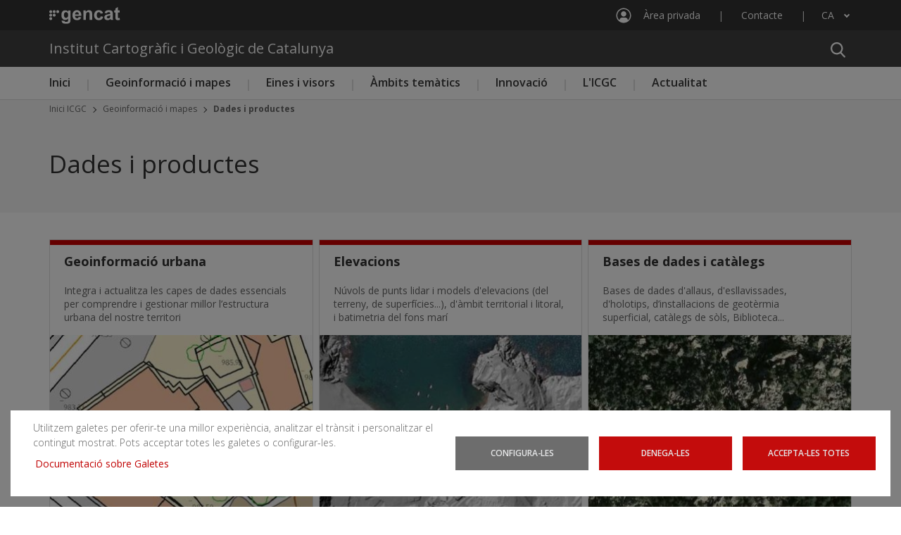

--- FILE ---
content_type: text/html; charset=UTF-8
request_url: https://www.icgc.cat/ca/Geoinformacio-i-mapes/Dades-i-productes
body_size: 23646
content:
<!DOCTYPE html>
<html lang="ca" dir="ltr" prefix="og: https://ogp.me/ns#">
  <head>
        <!-- Google Tag Manager -->
  <script>(function (w, d, s, l, i) {
          w[l] = w[l] || [];
          w[l].push({'gtm.start': new Date().getTime(), event: 'gtm.js'});
          var f = d.getElementsByTagName(s)[0], j = d.createElement(s), dl = l != 'dataLayer' ? '&l=' + l : '';
          j.async = true;
          j.src = 'https://www.googletagmanager.com/gtm.js?id=' + i + dl;
          f.parentNode.insertBefore(j, f);
        })(window, document, 'script', 'dataLayer', 'GTM-K8H9WWZ');</script> <!-- End Google Tag Manager -->
  <!-- Google Tag Manager (noscript) -->
  <noscript>
    <iframe src="https://www.googletagmanager.com/ns.html?id=GTM-K8H9WWZ" height="0" width="0"
            style="display:none;visibility:hidden"></iframe>
  </noscript> <!-- End Google Tag Manager (noscript) -->



    <meta charset="utf-8" />
<meta http-equiv="content-language" content="ca" />
<link rel="canonical" href="http://www.icgc.cat/ca/Geoinformacio-i-mapes/Dades-i-productes" />
<meta name="robots" content="index, follow" />
<meta property="og:url" content="http://www.icgc.cat/ca/Geoinformacio-i-mapes/Dades-i-productes" />
<meta property="og:title" content="Dades i productes | icgc" />
<meta name="twitter:title" content="Dades i productes | icgc" />
<meta name="twitter:url" content="http://www.icgc.cat/ca/Geoinformacio-i-mapes/Dades-i-productes" />
<meta name="Generator" content="Drupal 10 (https://www.drupal.org)" />
<meta name="MobileOptimized" content="width" />
<meta name="HandheldFriendly" content="true" />
<meta name="viewport" content="width=device-width, initial-scale=1, shrink-to-fit=no" />
<meta http-equiv="x-ua-compatible" content="ie=edge" />
<link rel="icon" href="/themes/custom/icgc_web/favicon.ico" type="image/vnd.microsoft.icon" />
<link rel="alternate" hreflang="ca" href="http://www.icgc.cat/ca/Geoinformacio-i-mapes/Dades-i-productes" />
<link rel="alternate" hreflang="es" href="http://www.icgc.cat/es/Geoinformacion-y-mapas/Datos-y-productos" />
<link rel="alternate" hreflang="en" href="http://www.icgc.cat/en/Geoinformation-and-Maps/Data-and-products" />
<link rel="prev" href="/ca/Geoinformacio-i-mapes" />
<link rel="up" href="/ca/Geoinformacio-i-mapes" />
<link rel="next" href="/ca/Geoinformacio-i-mapes/Dades-i-productes/Bases-de-dades-i-catalegs" />

    <title>Dades i productes | icgc</title>
    <link rel="stylesheet" media="all" href="/core/assets/vendor/jquery.ui/themes/base/core.css?t9gkyt" />
<link rel="stylesheet" media="all" href="/core/assets/vendor/jquery.ui/themes/base/autocomplete.css?t9gkyt" />
<link rel="stylesheet" media="all" href="/core/assets/vendor/jquery.ui/themes/base/menu.css?t9gkyt" />
<link rel="stylesheet" media="all" href="/core/modules/system/css/components/align.module.css?t9gkyt" />
<link rel="stylesheet" media="all" href="/core/modules/system/css/components/fieldgroup.module.css?t9gkyt" />
<link rel="stylesheet" media="all" href="/core/modules/system/css/components/container-inline.module.css?t9gkyt" />
<link rel="stylesheet" media="all" href="/core/modules/system/css/components/clearfix.module.css?t9gkyt" />
<link rel="stylesheet" media="all" href="/core/modules/system/css/components/details.module.css?t9gkyt" />
<link rel="stylesheet" media="all" href="/core/modules/system/css/components/hidden.module.css?t9gkyt" />
<link rel="stylesheet" media="all" href="/core/modules/system/css/components/item-list.module.css?t9gkyt" />
<link rel="stylesheet" media="all" href="/core/modules/system/css/components/js.module.css?t9gkyt" />
<link rel="stylesheet" media="all" href="/core/modules/system/css/components/nowrap.module.css?t9gkyt" />
<link rel="stylesheet" media="all" href="/core/modules/system/css/components/position-container.module.css?t9gkyt" />
<link rel="stylesheet" media="all" href="/core/modules/system/css/components/reset-appearance.module.css?t9gkyt" />
<link rel="stylesheet" media="all" href="/core/modules/system/css/components/resize.module.css?t9gkyt" />
<link rel="stylesheet" media="all" href="/core/modules/system/css/components/system-status-counter.css?t9gkyt" />
<link rel="stylesheet" media="all" href="/core/modules/system/css/components/system-status-report-counters.css?t9gkyt" />
<link rel="stylesheet" media="all" href="/core/modules/system/css/components/system-status-report-general-info.css?t9gkyt" />
<link rel="stylesheet" media="all" href="/core/modules/system/css/components/tablesort.module.css?t9gkyt" />
<link rel="stylesheet" media="all" href="/core/misc/components/progress.module.css?t9gkyt" />
<link rel="stylesheet" media="all" href="/core/misc/components/ajax-progress.module.css?t9gkyt" />
<link rel="stylesheet" media="all" href="/core/misc/components/autocomplete-loading.module.css?t9gkyt" />
<link rel="stylesheet" media="all" href="/core/../themes/contrib/bootstrap_barrio/components/menu/menu.css?t9gkyt" />
<link rel="stylesheet" media="all" href="/core/modules/views/css/views.module.css?t9gkyt" />
<link rel="stylesheet" media="all" href="/core/misc/dropbutton/dropbutton.css?t9gkyt" />
<link rel="stylesheet" media="all" href="/core/assets/vendor/jquery.ui/themes/base/theme.css?t9gkyt" />
<link rel="stylesheet" media="all" href="/modules/contrib/better_exposed_filters/css/better_exposed_filters.css?t9gkyt" />
<link rel="stylesheet" media="all" href="/modules/contrib/search_api_autocomplete/css/search_api_autocomplete.css?t9gkyt" />
<link rel="stylesheet" media="all" href="/themes/contrib/bootstrap_barrio/css/components/variables.css?t9gkyt" />
<link rel="stylesheet" media="all" href="/themes/contrib/bootstrap_barrio/css/components/user.css?t9gkyt" />
<link rel="stylesheet" media="all" href="/themes/contrib/bootstrap_barrio/css/components/progress.css?t9gkyt" />
<link rel="stylesheet" media="all" href="/themes/contrib/bootstrap_barrio/css/components/dropbutton.css?t9gkyt" />
<link rel="stylesheet" media="all" href="/themes/contrib/bootstrap_barrio/css/components/affix.css?t9gkyt" />
<link rel="stylesheet" media="all" href="/themes/contrib/bootstrap_barrio/css/components/book.css?t9gkyt" />
<link rel="stylesheet" media="all" href="/themes/contrib/bootstrap_barrio/css/components/contextual.css?t9gkyt" />
<link rel="stylesheet" media="all" href="/themes/contrib/bootstrap_barrio/css/components/feed-icon.css?t9gkyt" />
<link rel="stylesheet" media="all" href="/themes/contrib/bootstrap_barrio/css/components/field.css?t9gkyt" />
<link rel="stylesheet" media="all" href="/themes/contrib/bootstrap_barrio/css/components/header.css?t9gkyt" />
<link rel="stylesheet" media="all" href="/themes/contrib/bootstrap_barrio/css/components/help.css?t9gkyt" />
<link rel="stylesheet" media="all" href="/themes/contrib/bootstrap_barrio/css/components/icons.css?t9gkyt" />
<link rel="stylesheet" media="all" href="/themes/contrib/bootstrap_barrio/css/components/image-button.css?t9gkyt" />
<link rel="stylesheet" media="all" href="/themes/contrib/bootstrap_barrio/css/components/item-list.css?t9gkyt" />
<link rel="stylesheet" media="all" href="/themes/contrib/bootstrap_barrio/css/components/list-group.css?t9gkyt" />
<link rel="stylesheet" media="all" href="/themes/contrib/bootstrap_barrio/css/components/media.css?t9gkyt" />
<link rel="stylesheet" media="all" href="/themes/contrib/bootstrap_barrio/css/components/page.css?t9gkyt" />
<link rel="stylesheet" media="all" href="/themes/contrib/bootstrap_barrio/css/components/search-form.css?t9gkyt" />
<link rel="stylesheet" media="all" href="/themes/contrib/bootstrap_barrio/css/components/shortcut.css?t9gkyt" />
<link rel="stylesheet" media="all" href="/themes/contrib/bootstrap_barrio/css/components/sidebar.css?t9gkyt" />
<link rel="stylesheet" media="all" href="/themes/contrib/bootstrap_barrio/css/components/site-footer.css?t9gkyt" />
<link rel="stylesheet" media="all" href="/themes/contrib/bootstrap_barrio/css/components/skip-link.css?t9gkyt" />
<link rel="stylesheet" media="all" href="/themes/contrib/bootstrap_barrio/css/components/table.css?t9gkyt" />
<link rel="stylesheet" media="all" href="/themes/contrib/bootstrap_barrio/css/components/tabledrag.css?t9gkyt" />
<link rel="stylesheet" media="all" href="/themes/contrib/bootstrap_barrio/css/components/tableselect.css?t9gkyt" />
<link rel="stylesheet" media="all" href="/themes/contrib/bootstrap_barrio/css/components/tablesort-indicator.css?t9gkyt" />
<link rel="stylesheet" media="all" href="/themes/contrib/bootstrap_barrio/css/components/ui.widget.css?t9gkyt" />
<link rel="stylesheet" media="all" href="/themes/contrib/bootstrap_barrio/css/components/tabs.css?t9gkyt" />
<link rel="stylesheet" media="all" href="/themes/contrib/bootstrap_barrio/css/components/toolbar.css?t9gkyt" />
<link rel="stylesheet" media="all" href="/themes/contrib/bootstrap_barrio/css/components/vertical-tabs.css?t9gkyt" />
<link rel="stylesheet" media="all" href="/themes/contrib/bootstrap_barrio/css/components/views.css?t9gkyt" />
<link rel="stylesheet" media="all" href="/themes/contrib/bootstrap_barrio/css/components/webform.css?t9gkyt" />
<link rel="stylesheet" media="all" href="/themes/contrib/bootstrap_barrio/css/components/ui-dialog.css?t9gkyt" />
<link rel="stylesheet" media="all" href="//cdn.jsdelivr.net/npm/bootstrap@5.1.3/dist/css/bootstrap.min.css" />
<link rel="stylesheet" media="all" href="/themes/custom/icgc_web/css/bootstrap.css?t9gkyt" />
<link rel="stylesheet" media="all" href="/themes/custom/icgc_web/css/bootstrap-grid.css?t9gkyt" />
<link rel="stylesheet" media="all" href="/themes/custom/icgc_web/css/bootstrap-reboot.css?t9gkyt" />
<link rel="stylesheet" media="all" href="/themes/custom/icgc_web/css/slick.css?t9gkyt" />
<link rel="stylesheet" media="all" href="/themes/custom/icgc_web/css/slick-theme.css?t9gkyt" />
<link rel="stylesheet" media="all" href="/themes/custom/icgc_web/css/style.css?t9gkyt" />
<link rel="stylesheet" media="all" href="/themes/custom/icgc_web/css/ide.css?t9gkyt" />
<link rel="stylesheet" media="all" href="/themes/contrib/bootstrap_barrio/css/components/book-navigation.css?t9gkyt" />
<link rel="stylesheet" media="all" href="/themes/contrib/bootstrap_barrio/css/colors/messages/messages-white.css?t9gkyt" />
<link rel="stylesheet" media="all" href="/themes/contrib/bootstrap_barrio/css/components/form.css?t9gkyt" />
<link rel="stylesheet" media="all" href="/themes/contrib/bootstrap_barrio/css/components/dropbutton.component.css?t9gkyt" />
<link rel="stylesheet" media="print" href="/themes/contrib/bootstrap_barrio/css/print.css?t9gkyt" />

    <script type="application/json" data-drupal-selector="drupal-settings-json">{"path":{"baseUrl":"\/","pathPrefix":"ca\/","currentPath":"node\/21914","currentPathIsAdmin":false,"isFront":false,"currentLanguage":"ca"},"pluralDelimiter":"\u0003","suppressDeprecationErrors":true,"ajaxPageState":{"libraries":"[base64]","theme":"icgc_web","theme_token":null},"ajaxTrustedUrl":{"\/ca\/busqueda-searchapi":true},"cookies":{"cookiesjsr":{"config":{"cookie":{"name":"cookiesjsr","expires":31536000000,"domain":"","sameSite":"Lax","secure":false},"library":{"libBasePath":"https:\/\/cdn.jsdelivr.net\/gh\/jfeltkamp\/cookiesjsr@1\/dist","libPath":"https:\/\/cdn.jsdelivr.net\/gh\/jfeltkamp\/cookiesjsr@1\/dist\/cookiesjsr.min.js","scrollLimit":0},"callback":{"method":"post","url":"\/ca\/cookies\/consent\/callback.json","headers":[]},"interface":{"openSettingsHash":"#editCookieSettings","showDenyAll":true,"denyAllOnLayerClose":false,"settingsAsLink":false,"availableLangs":["ca","es","en"],"defaultLang":"ca","groupConsent":true,"cookieDocs":true}},"services":{"functional":{"id":"functional","services":[{"key":"functional","type":"functional","name":"Required functional","info":{"value":"\u003Ctable\u003E\r\n\t\u003Cthead\u003E\r\n\t\t\u003Ctr\u003E\r\n\t\t\t\u003Cth width=\u002215%\u0022\u003ECookie name\u003C\/th\u003E\r\n\t\t\t\u003Cth width=\u002215%\u0022\u003EDefault expiration time\u003C\/th\u003E\r\n\t\t\t\u003Cth\u003EDescription\u003C\/th\u003E\r\n\t\t\u003C\/tr\u003E\r\n\t\u003C\/thead\u003E\r\n\t\u003Ctbody\u003E\r\n\t\t\u003Ctr\u003E\r\n\t\t\t\u003Ctd\u003E\u003Ccode dir=\u0022ltr\u0022 translate=\u0022no\u0022\u003ESSESS\u0026lt;ID\u0026gt;\u003C\/code\u003E\u003C\/td\u003E\r\n\t\t\t\u003Ctd\u003E1 month\u003C\/td\u003E\r\n\t\t\t\u003Ctd\u003EIf you are logged in to this website, a session cookie is required to identify and connect your browser to your user account in the server backend of this website.\u003C\/td\u003E\r\n\t\t\u003C\/tr\u003E\r\n\t\t\u003Ctr\u003E\r\n\t\t\t\u003Ctd\u003E\u003Ccode dir=\u0022ltr\u0022 translate=\u0022no\u0022\u003Ecookiesjsr\u003C\/code\u003E\u003C\/td\u003E\r\n\t\t\t\u003Ctd\u003E1 year\u003C\/td\u003E\r\n\t\t\t\u003Ctd\u003EWhen you visited this website for the first time, you were asked for your permission to use several services (including those from third parties) that require data to be saved in your browser (cookies, local storage). Your decisions about each service (allow, deny) are stored in this cookie and are reused each time you visit this website.\u003C\/td\u003E\r\n\t\t\u003C\/tr\u003E\r\n\t\u003C\/tbody\u003E\r\n\u003C\/table\u003E\r\n","format":"full_html"},"uri":"","needConsent":false}],"weight":1}},"translation":{"_core":{"default_config_hash":"mUJKQSDG3sP9nqK30DYQcTzI17uSvfer8AJE1mMr-VM"},"langcode":"ca","bannerText":"Utilitzem galetes per oferir-te una millor experi\u00e8ncia, analitzar el tr\u00e0nsit i personalitzar el contingut mostrat. Pots acceptar totes les galetes o configurar-les.","privacyPolicy":"Pol\u00edtica de Privacitat","privacyUri":"","imprint":"Imprint","imprintUri":"","cookieDocs":"Documentaci\u00f3 sobre Galetes","cookieDocsUri":"\/cookies\/documentation","officialWebsite":"Official website","denyAll":"Denega-les","alwaysActive":"Sempre activa","settings":"Configura-les","acceptAll":"Accepta-les totes","requiredCookies":"Galetes Requerides","cookieSettings":"Configura-les","close":"Tancar","readMore":"Llegir m\u00e9s","allowed":"Perm\u00e8s","denied":"Denegat","settingsAllServices":"Configuraci\u00f3 per tots els serveis","saveSettings":"Save","default_langcode":"en","disclaimerText":"Tota la informaci\u00f3 de les galetes est\u00e0 subjecta a canvis pels prove\u00efdors de serveis. Actualitzem aquesta informaci\u00f3 regularment.","disclaimerTextPosition":"above","processorDetailsLabel":"Detalls Companyia Processadora","processorLabel":"Companyia","processorWebsiteUrlLabel":"Web de la Companyia ","processorPrivacyPolicyUrlLabel":"Pol\u00edtica de Privacitat de la Companyia","processorCookiePolicyUrlLabel":"Pol\u00edtica de Cookies de la Companyia","processorContactLabel":"Detalls del Contacte de Protecci\u00f3 de Dades","placeholderAcceptAllText":"Accepta Totes les Galetes","functional":{"title":"Functional","details":"Cookies are small text files that are placed by your browser on your device in order to store certain information. Using the information that is stored and returned, a website can recognize that you have previously accessed and visited it using the browser on your end device. We use this information to arrange and display the website optimally in accordance with your preferences. Within this process, only the cookie itself is identified on your device. Personal data is only stored following your express consent or where this is absolutely necessary to enable use the service provided by us and accessed by you."}}},"cookiesTexts":{"_core":{"default_config_hash":"mUJKQSDG3sP9nqK30DYQcTzI17uSvfer8AJE1mMr-VM"},"langcode":"ca","bannerText":"Utilitzem galetes per oferir-te una millor experi\u00e8ncia, analitzar el tr\u00e0nsit i personalitzar el contingut mostrat. Pots acceptar totes les galetes o configurar-les.","privacyPolicy":"Pol\u00edtica de Privacitat","privacyUri":"","imprint":"Imprint","imprintUri":"","cookieDocs":"Documentaci\u00f3 sobre Galetes","cookieDocsUri":"\/cookies\/documentation","officialWebsite":"Official website","denyAll":"Denega-les","alwaysActive":"Sempre activa","settings":"Configura-les","acceptAll":"Accepta-les totes","requiredCookies":"Galetes Requerides","cookieSettings":"Configura-les","close":"Tancar","readMore":"Llegir m\u00e9s","allowed":"Perm\u00e8s","denied":"Denegat","settingsAllServices":"Configuraci\u00f3 per tots els serveis","saveSettings":"Save","default_langcode":"en","disclaimerText":"Tota la informaci\u00f3 de les galetes est\u00e0 subjecta a canvis pels prove\u00efdors de serveis. Actualitzem aquesta informaci\u00f3 regularment.","disclaimerTextPosition":"above","processorDetailsLabel":"Detalls Companyia Processadora","processorLabel":"Companyia","processorWebsiteUrlLabel":"Web de la Companyia ","processorPrivacyPolicyUrlLabel":"Pol\u00edtica de Privacitat de la Companyia","processorCookiePolicyUrlLabel":"Pol\u00edtica de Cookies de la Companyia","processorContactLabel":"Detalls del Contacte de Protecci\u00f3 de Dades","placeholderAcceptAllText":"Accepta Totes les Galetes"},"services":{"functional":{"uuid":"031f8a30-6076-4e7f-881d-9448b42ce6cb","langcode":"ca","status":true,"dependencies":[],"_core":{"default_config_hash":"J07Vty2ycKmvEz3msQ90z8a105_hT2mIjXKIy7JsOX0"},"id":"functional","label":"Required functional","group":"functional","info":{"value":"\u003Ctable\u003E\r\n\t\u003Cthead\u003E\r\n\t\t\u003Ctr\u003E\r\n\t\t\t\u003Cth width=\u002215%\u0022\u003ECookie name\u003C\/th\u003E\r\n\t\t\t\u003Cth width=\u002215%\u0022\u003EDefault expiration time\u003C\/th\u003E\r\n\t\t\t\u003Cth\u003EDescription\u003C\/th\u003E\r\n\t\t\u003C\/tr\u003E\r\n\t\u003C\/thead\u003E\r\n\t\u003Ctbody\u003E\r\n\t\t\u003Ctr\u003E\r\n\t\t\t\u003Ctd\u003E\u003Ccode dir=\u0022ltr\u0022 translate=\u0022no\u0022\u003ESSESS\u0026lt;ID\u0026gt;\u003C\/code\u003E\u003C\/td\u003E\r\n\t\t\t\u003Ctd\u003E1 month\u003C\/td\u003E\r\n\t\t\t\u003Ctd\u003EIf you are logged in to this website, a session cookie is required to identify and connect your browser to your user account in the server backend of this website.\u003C\/td\u003E\r\n\t\t\u003C\/tr\u003E\r\n\t\t\u003Ctr\u003E\r\n\t\t\t\u003Ctd\u003E\u003Ccode dir=\u0022ltr\u0022 translate=\u0022no\u0022\u003Ecookiesjsr\u003C\/code\u003E\u003C\/td\u003E\r\n\t\t\t\u003Ctd\u003E1 year\u003C\/td\u003E\r\n\t\t\t\u003Ctd\u003EWhen you visited this website for the first time, you were asked for your permission to use several services (including those from third parties) that require data to be saved in your browser (cookies, local storage). Your decisions about each service (allow, deny) are stored in this cookie and are reused each time you visit this website.\u003C\/td\u003E\r\n\t\t\u003C\/tr\u003E\r\n\t\u003C\/tbody\u003E\r\n\u003C\/table\u003E\r\n","format":"full_html"},"consentRequired":false,"purpose":"","processor":"","processorContact":"","processorUrl":"","processorPrivacyPolicyUrl":"","processorCookiePolicyUrl":"","placeholderMainText":"This content is blocked because Required functional cookies have not been accepted.","placeholderAcceptText":"Only accept Required functional cookies."}},"groups":{"functional":{"uuid":"f533173b-9e31-4e79-a51c-6c1adb7a25ec","langcode":"ca","status":true,"dependencies":[],"_core":{"default_config_hash":"aHm4Q63Ge97tcktTa_qmUqJMir45iyGY2lEvvqPW68g"},"id":"functional","label":"Functional","weight":1,"title":"Functional","details":"Cookies are small text files that are placed by your browser on your device in order to store certain information. Using the information that is stored and returned, a website can recognize that you have previously accessed and visited it using the browser on your end device. We use this information to arrange and display the website optimally in accordance with your preferences. Within this process, only the cookie itself is identified on your device. Personal data is only stored following your express consent or where this is absolutely necessary to enable use the service provided by us and accessed by you."},"marketing":{"uuid":"8aa8d4f3-587b-4743-bb9f-547ea8c45647","langcode":"ca","status":true,"dependencies":[],"_core":{"default_config_hash":"JkP6try0AxX_f4RpFEletep5NHSlVB1BbGw0snW4MO8"},"id":"marketing","label":"Marketing","weight":20,"title":"Marketing","details":"Customer communication and marketing tools."},"performance":{"uuid":"50fa5362-fb4e-4963-9c87-c60ff9f99cd1","langcode":"ca","status":true,"dependencies":[],"_core":{"default_config_hash":"Jv3uIJviBj7D282Qu1ZpEQwuOEb3lCcDvx-XVHeOJpw"},"id":"performance","label":"Performance","weight":30,"title":"Performance Cookies","details":"Performance cookies collect aggregated information about how our website is used. The purpose of this is to improve its attractiveness, content and functionality. These cookies help us to determine whether, how often and for how long particular sub-pages of our website are accessed and which content users are particularly interested in. Search terms, country, region and (where applicable) the city from which the website is accessed are also recorded, as is the proportion of mobile devices that are used to access the website. We use this information to compile statistical reports that help us tailor the content of our website to your needs and optimize our offer."},"social":{"uuid":"254cb40a-5c5a-4db6-96a6-36f6b268abc7","langcode":"ca","status":true,"dependencies":[],"_core":{"default_config_hash":"vog2tbqqQHjVkue0anA0RwlzvOTPNTvP7_JjJxRMVAQ"},"id":"social","label":"Social Plugins","weight":20,"title":"Social Plugins","details":"Comments managers facilitate the filing of comments and fight against spam."},"tracking":{"uuid":"19af833d-0009-42c2-8cb5-dc9078816a92","langcode":"ca","status":true,"dependencies":[],"_core":{"default_config_hash":"_gYDe3qoEc6L5uYR6zhu5V-3ARLlyis9gl1diq7Tnf4"},"id":"tracking","label":"Tracking","weight":10,"title":"Tracking cookies","details":"Marketing cookies come from external advertising companies (\u0022third-party cookies\u0022) and are used to collect information about the websites visited by the user. The purpose of this is to create and display target group-oriented content and advertising for the user."},"video":{"uuid":"b6cd1deb-8dfe-42ca-a694-9ba6f0196de3","langcode":"ca","status":true,"dependencies":[],"_core":{"default_config_hash":"w1WnCmP2Xfgx24xbx5u9T27XLF_ZFw5R0MlO-eDDPpQ"},"id":"video","label":"Videos","weight":40,"title":"Video","details":"Video sharing services help to add rich media on the site and increase its visibility."}}},"views":{"ajax_path":"\/ca\/views\/ajax","ajaxViews":{"views_dom_id:d5b4c79738ff593744d700091499e54843717ca54714938a41cf3c05b4f96202":{"view_name":"busqueda_searchapi","view_display_id":"block_1","view_args":"webicgc_ddev_site","view_path":"\/node\/21914","view_base_path":"busqueda-searchapi","view_dom_id":"d5b4c79738ff593744d700091499e54843717ca54714938a41cf3c05b4f96202","pager_element":0}}},"search_api_autocomplete":{"busqueda_searchapi":{"delay":1500,"auto_submit":true,"min_length":3}},"user":{"uid":0,"permissionsHash":"db65b42682f2bf42829da4258109471ce8f773de68b00b2f43874a00f6c6b945"}}</script>
<script src="https://icgc-web-pro.s3.eu-central-1.amazonaws.com/produccio/s3fs-public/languages/ca_PJjWkUgEsgS0Vn_LnkeHmCLcFu5nuSF5wtYzrJqkjsQ.js?t9gkyt"></script>
<script src="/core/misc/drupalSettingsLoader.js?v=10.3.9"></script>
<script src="/core/misc/drupal.js?v=10.3.9"></script>
<script src="/core/misc/drupal.init.js?v=10.3.9"></script>
<script src="/core/misc/debounce.js?v=10.3.9"></script>
<script src="/core/misc/announce.js?v=10.3.9"></script>
<script src="/core/misc/message.js?v=10.3.9"></script>
<script src="/themes/contrib/bootstrap_barrio/js/messages.js?t9gkyt"></script>
<script src="/modules/contrib/cookies/js/cookiesjsr.conf.js?v=10.3.9" defer></script>

    <link href="https://fonts.googleapis.com/css?family=Open+Sans:400,300,600,700" rel="stylesheet" type="text/css">
  </head>
  <body class="layout-no-sidebars page-node-21914 path-node node--type-subdistribuidoraz body-content">
      <!-- Google Tag Manager -->
    <noscript>
      <iframe src="https://www.googletagmanager.com/ns.html?id=GTM-K8H9WWZ" height="0" width="0"
              style="display:none;visibility:hidden"></iframe>
    </noscript> <!-- End Google Tag Manager (noscript) -->
        <a href="#main-content" class="visually-hidden focusable skip-link">
      Vés al contingut
    </a>
    
      <div class="dialog-off-canvas-main-canvas" data-off-canvas-main-canvas>
    
<div id="page-wrapper">
  <div id="page">
    <header id="header" class="header" role="banner" aria-label="Capçalera del lloc">
        <div id="container-menu-1" class="menu-mainmenu">
  <div class="container">
      <section class="row region region-top-header-form">
    <nav role="navigation" aria-labelledby="block-mainmenuide-menu" id="block-mainmenuide" class="block block-menu navigation menu--main-menu-ide">
            
  <h2 class="visually-hidden" id="block-mainmenuide-menu">Menú principal ICGC</h2>
  

        

<nav class="navbar navbar-expand-lg navbar-light">
  <div class="container-fluid">
    <button class="navbar-toggler" type="button" data-bs-toggle="collapse" data-bs-target="#navbarNavDropdown" aria-controls="navbarNavDropdown" aria-expanded="false" aria-label="Mostra o amaga el menú de navegació">
      <span class="navbar-toggler-icon"></span>
    </button>
    <div class="collapse navbar-collapse" id="navbarNavDropdown">
                    <ul class="clearfix nav navbar-nav">
                                                <li class="nav-item">
                          <a href="/ca/Inici-ICGC" class="nav-link nav-link--ca-inici-icgc" title="Inici" id="navbarDropdownMenuLink" role="button" aria-expanded="false" data-drupal-link-system-path="node/1369">Inici</a>
                      </li>
                                                              <li class="nav-item menu-item--expanded dropdown menu-item--active-trail">
                          <a href="/ca/Geoinformacio-i-mapes" class="nav-link active nav-link--ca-geoinformacio-i-mapes dropdown-toggle" title="Geoinformació i mapes" id="navbarDropdownMenuLink" role="button" data-bs-toggle="dropdown" aria-expanded="false" data-drupal-link-system-path="node/21931">Geoinformació i mapes</a>
                                        <ul class="dropdown-menu" aria-labelledby="navbarDropdownMenuLink">
                          <li class="nav-item menu-item--expanded dropdown flex-rows-child col-md-3">
                          <a href="/ca/Geoinformacio-i-mapes/Geoinformacio-en-linia-Geoserveis" class="nav-link nav-link--ca-geoinformacio-i-mapes-geoinformacio-en-linia-geoserveis" title="Geoinformació en línia (Geoserveis)" id="navbarDropdownMenuLink" role="button" aria-expanded="false" data-drupal-link-system-path="node/21658">Geoinformació en línia (Geoserveis)</a>
                                        <ul>
                          <li class="nav-item">
                          <a href="/ca/Geoinformacio-i-mapes/Servei-de-Mapa-Base" title="Servei de Mapa Base" class="nav-link nav-link--ca-geoinformacio-i-mapes-servei-de-mapa-base" id="navbarDropdownMenuLink" role="button" aria-expanded="false" data-drupal-link-system-path="node/23639">Servei de Mapa Base</a>
                      </li>
                      <li class="nav-item">
                          <a href="/ca/Geoinformacio-i-mapes/Geoinformacio-en-linia-Geoserveis/WMS-Batimetria" title="WMS Batimetria" class="nav-link nav-link--ca-geoinformacio-i-mapes-geoinformacio-en-linia-geoserveis-wms-batimetria" id="navbarDropdownMenuLink" role="button" aria-expanded="false" data-drupal-link-system-path="node/23732">WMS Batimetria</a>
                      </li>
                      <li class="nav-item">
                          <a href="/ca/Geoinformacio-i-mapes/Geoinformacio-en-linia-Geoserveis/WMS-Linia-de-costa" title="WMS Línia de costa" class="nav-link nav-link--ca-geoinformacio-i-mapes-geoinformacio-en-linia-geoserveis-wms-linia-de-costa" id="navbarDropdownMenuLink" role="button" aria-expanded="false" data-drupal-link-system-path="node/23733">WMS Línia de costa</a>
                      </li>
                      <li class="nav-item">
                          <a href="/ca/Geoinformacio-i-mapes/Geoinformacio-en-linia-Geoserveis/WMS-Ortoimatges/WMS-dOrtofoto-Territorial" title="WMS Ortofoto Territorial" class="nav-link nav-link--ca-geoinformacio-i-mapes-geoinformacio-en-linia-geoserveis-wms-ortoimatges-wms-dortofoto-territorial" id="navbarDropdownMenuLink" role="button" aria-expanded="false" data-drupal-link-system-path="node/18807">WMS Ortofoto Territorial</a>
                      </li>
                      <li class="nav-item">
                          <a href="/ca/Geoinformacio-i-mapes/Geoinformacio-en-linia-Geoserveis/WMS-Topografics/WMS-Referencial-Topografic-Territorial" class="nav-link nav-link--ca-geoinformacio-i-mapes-geoinformacio-en-linia-geoserveis-wms-topografics-wms-referencial-topografic-territorial" title="WMS Topogràfic Territorial" id="navbarDropdownMenuLink" role="button" aria-expanded="false" data-drupal-link-system-path="node/20375">WMS Topogràfic Territorial</a>
                      </li>
                      <li class="nav-item">
                          <a href="/ca/Geoinformacio-i-mapes/Geoinformacio-en-linia-Geoserveis/WMS-Ortoimatges" class="nav-link nav-link--ca-geoinformacio-i-mapes-geoinformacio-en-linia-geoserveis-wms-ortoimatges" title="WMS Ortoimatges" id="navbarDropdownMenuLink" role="button" aria-expanded="false" data-drupal-link-system-path="node/21841">WMS Ortoimatges</a>
                      </li>
                      <li class="nav-item">
                          <a href="/ca/Geoinformacio-i-mapes/Geoinformacio-en-linia-Geoserveis/WMS-Vegetacio" class="nav-link nav-link--ca-geoinformacio-i-mapes-geoinformacio-en-linia-geoserveis-wms-vegetacio" title="WMS Vegetació" id="navbarDropdownMenuLink" role="button" aria-expanded="false" data-drupal-link-system-path="node/21844">WMS Vegetació</a>
                      </li>
                      <li class="nav-item">
                          <a href="/ca/Geoinformacio-i-mapes/Geoinformacio-en-linia-Geoserveis/WMS-Geoindex" class="nav-link nav-link--ca-geoinformacio-i-mapes-geoinformacio-en-linia-geoserveis-wms-geoindex" title="WMS Geoíndex" id="navbarDropdownMenuLink" role="button" aria-expanded="false" data-drupal-link-system-path="node/21719">WMS Geoíndex</a>
                      </li>
      </ul>
    
              </li>
                      <li class="nav-item menu-item--expanded dropdown menu-item--active-trail flex-rows-child col-md-3">
                          <a href="/ca/Geoinformacio-i-mapes/Dades-i-productes" class="nav-link active nav-link--ca-geoinformacio-i-mapes-dades-i-productes is-active" title="Dades i Productes" id="navbarDropdownMenuLink" role="button" aria-expanded="false" data-drupal-link-system-path="node/21914" aria-current="page">Dades i Productes</a>
                                        <ul>
                          <li class="nav-item">
                          <a href="/ca/Geoinformacio-i-mapes/Dades-i-productes/Geoinformacio-urbana" title="Geoinformació urbana" class="nav-link nav-link--ca-geoinformacio-i-mapes-dades-i-productes-geoinformacio-urbana" id="navbarDropdownMenuLink" role="button" aria-expanded="false" data-drupal-link-system-path="node/24025">Geoinformació urbana</a>
                      </li>
                      <li class="nav-item">
                          <a href="/ca/Geoinformacio-i-mapes/Dades-i-productes/Geoinformacio-tematica/Cartografia-de-sols/Perfils-de-sols" title="Perfils de sòls" class="nav-link nav-link--ca-geoinformacio-i-mapes-dades-i-productes-geoinformacio-tematica-cartografia-de-sols-perfils-de-sols" id="navbarDropdownMenuLink" role="button" aria-expanded="false" data-drupal-link-system-path="node/24024">Perfils de sòls</a>
                      </li>
                      <li class="nav-item">
                          <a href="/ca/Geoinformacio-i-mapes/Dades-i-productes/Elevacions" title="Elevacions" class="nav-link nav-link--ca-geoinformacio-i-mapes-dades-i-productes-elevacions" id="navbarDropdownMenuLink" role="button" aria-expanded="false" data-drupal-link-system-path="node/24018">Elevacions</a>
                      </li>
                      <li class="nav-item">
                          <a href="/ca/Geoinformacio-i-mapes/Dades-i-productes/Bessons-digitals-Elevacions/LiDAR-Territorial" title="LiDAR Territorial" class="nav-link nav-link--ca-geoinformacio-i-mapes-dades-i-productes-bessons-digitals-elevacions-lidar-territorial" id="navbarDropdownMenuLink" role="button" aria-expanded="false" data-drupal-link-system-path="node/23636">LiDAR Territorial</a>
                      </li>
                      <li class="nav-item">
                          <a href="/ca/Geoinformacio-i-mapes/Dades-i-productes/Imatge/Ortofoto-Territorial" title="Ortofoto Territorial" class="nav-link nav-link--ca-geoinformacio-i-mapes-dades-i-productes-imatge-ortofoto-territorial" id="navbarDropdownMenuLink" role="button" aria-expanded="false" data-drupal-link-system-path="node/23568">Ortofoto Territorial</a>
                      </li>
                      <li class="nav-item">
                          <a href="/ca/Geoinformacio-i-mapes/Dades-i-productes/Geoinformacio-cartografica" class="nav-link nav-link--ca-geoinformacio-i-mapes-dades-i-productes-geoinformacio-cartografica" title="Geoinformació cartogràfica" id="navbarDropdownMenuLink" role="button" aria-expanded="false" data-drupal-link-system-path="node/21919">Geoinformació cartogràfica</a>
                      </li>
                      <li class="nav-item">
                          <a href="/ca/Geoinformacio-i-mapes/Dades-i-productes/Geoinformacio-geologica-i-geofisica" class="nav-link nav-link--ca-geoinformacio-i-mapes-dades-i-productes-geoinformacio-geologica-i-geofisica" title="Geoinformació geològica i geofísica" id="navbarDropdownMenuLink" role="button" aria-expanded="false" data-drupal-link-system-path="node/21918">Geoinformació geològica i geofísica</a>
                      </li>
                      <li class="nav-item">
                          <a href="/ca/Geoinformacio-i-mapes/Dades-i-productes/Imatge" class="nav-link nav-link--ca-geoinformacio-i-mapes-dades-i-productes-imatge" title="Imatge" id="navbarDropdownMenuLink" role="button" aria-expanded="false" data-drupal-link-system-path="node/21922">Imatge</a>
                      </li>
      </ul>
    
              </li>
                      <li class="nav-item menu-item--expanded dropdown flex-rows-child col-md-3">
                          <a href="/ca/Geoinformacio-i-mapes/Mapes" class="nav-link nav-link--ca-geoinformacio-i-mapes-mapes" title="Mapes" id="navbarDropdownMenuLink" role="button" aria-expanded="false" data-drupal-link-system-path="node/21913">Mapes</a>
                                        <ul>
                          <li class="nav-item">
                          <a href="/ca/Geoinformacio-i-mapes/Mapes/GeoAI-Cubes-entrenant-lIntelligencia-Artificial-dobservacio-de-la-Terra" title="GeoAI-Cubes: entrenant l’Intel.ligència Artificial d’observació de la Terra" class="nav-link nav-link--ca-geoinformacio-i-mapes-mapes-geoai-cubes-entrenant-lintelligencia-artificial-dobservacio-de-la-terra" id="navbarDropdownMenuLink" role="button" aria-expanded="false" data-drupal-link-system-path="node/24008">GeoAI-Cubes: entrenant l’Intel.ligència Artificial d’observació de la Terra</a>
                      </li>
                      <li class="nav-item">
                          <a href="/ca/Geoinformacio-i-mapes/Mapes/Mapes-de-comarques" title="Mapes de comarques" class="nav-link nav-link--ca-geoinformacio-i-mapes-mapes-mapes-de-comarques" id="navbarDropdownMenuLink" role="button" aria-expanded="false" data-drupal-link-system-path="node/18787">Mapes de comarques</a>
                      </li>
                      <li class="nav-item">
                          <a href="/ca/Geoinformacio-i-mapes/Mapes/Mapes-de-comunicacions" title="Mapes de comunicacions" class="nav-link nav-link--ca-geoinformacio-i-mapes-mapes-mapes-de-comunicacions" id="navbarDropdownMenuLink" role="button" aria-expanded="false" data-drupal-link-system-path="node/18786">Mapes de comunicacions</a>
                      </li>
                      <li class="nav-item">
                          <a href="/ca/Geoinformacio-i-mapes/Mapes/Mapes-municipals" class="nav-link nav-link--ca-geoinformacio-i-mapes-mapes-mapes-municipals" title="Mapes municipals (delimitació)" id="navbarDropdownMenuLink" role="button" aria-expanded="false" data-drupal-link-system-path="node/20389">Mapes municipals (delimitació)</a>
                      </li>
                      <li class="nav-item">
                          <a href="/ca/Geoinformacio-i-mapes/Dades-i-productes/Geoinformacio-cartografica/Referencial-Topografic-Territorial" class="nav-link nav-link--ca-geoinformacio-i-mapes-dades-i-productes-geoinformacio-cartografica-referencial-topografic-territorial" title="Referencial Topogràfic Territorial" id="navbarDropdownMenuLink" role="button" aria-expanded="false" data-drupal-link-system-path="node/22578">Referencial Topogràfic Territorial</a>
                      </li>
                      <li class="nav-item">
                          <a href="/ca/Geoinformacio-i-mapes/Mapes/Mapa-de-cobertes-del-sol-de-Catalunya" class="nav-link nav-link--ca-geoinformacio-i-mapes-mapes-mapa-de-cobertes-del-sol-de-catalunya" title="Mapa de cobertes" id="navbarDropdownMenuLink" role="button" aria-expanded="false" data-drupal-link-system-path="node/19812">Mapa de cobertes</a>
                      </li>
                      <li class="nav-item">
                          <a href="/ca/Geoinformacio-i-mapes/Mapes/Mapes-antics" title="Mapes antics" class="nav-link nav-link--ca-geoinformacio-i-mapes-mapes-mapes-antics" id="navbarDropdownMenuLink" role="button" aria-expanded="false" data-drupal-link-system-path="node/21906">Mapes antics</a>
                      </li>
                      <li class="nav-item">
                          <a href="https://ebotiga.icgc.cat/" target="_blank" class="nav-link nav-link-https--ebotigaicgccat- external-link" title="Comprar un mapa " id="navbarDropdownMenuLink" role="button" aria-expanded="false">Comprar un mapa</a>
                      </li>
      </ul>
    
              </li>
                      <li class="nav-item menu-item--expanded dropdown flex-rows-child col-md-3">
                          <span class="nav-link nav-link-" title="ꜜ Destacats" id="navbarDropdownMenuLink" role="button" aria-expanded="false">ꜜ Destacats</span>
                                        <ul>
                          <li class="nav-item">
                          <a href="/ca/Eines-i-visors/Visors/Visor-de-descarregues" class="nav-link nav-link--ca-eines-i-visors-visors-visor-de-descarregues" id="navbarDropdownMenuLink" role="button" aria-expanded="false" title="Visor de descàrregues" data-drupal-link-system-path="node/19826">Visor de descàrregues</a>
                      </li>
                      <li class="nav-item">
                          <a href="/ca/Geoinformacio-i-mapes/Obsolescencia-daplicacions-productes-i-serveis" title="Obsolescència d&#039;aplicacions, productes i serveis" class="nav-link nav-link--ca-geoinformacio-i-mapes-obsolescencia-daplicacions-productes-i-serveis" id="navbarDropdownMenuLink" role="button" aria-expanded="false" data-drupal-link-system-path="node/23318">Obsolescència d&#039;aplicacions, productes i serveis</a>
                      </li>
      </ul>
    
              </li>
                      <li class="nav-item flex-rows-break">
                          <a href="/ca/Geoinformacio-i-mapes" class="nav-link nav-link--ca-geoinformacio-i-mapes" title="Ves a Geoinformació i mapes" id="navbarDropdownMenuLink" role="button" aria-expanded="false" data-drupal-link-system-path="node/21931">Ves a Geoinformació i mapes</a>
                      </li>
      </ul>
    
              </li>
                                                              <li class="nav-item menu-item--expanded dropdown">
                          <a href="/ca/Eines-i-visors" class="nav-link nav-link--ca-eines-i-visors dropdown-toggle" title="Eines i visors" id="navbarDropdownMenuLink" role="button" data-bs-toggle="dropdown" aria-expanded="false" data-drupal-link-system-path="node/21930">Eines i visors</a>
                                        <ul class="dropdown-menu" aria-labelledby="navbarDropdownMenuLink">
                          <li class="nav-item menu-item--expanded dropdown flex-rows-child col-md-3">
                          <a href="/ca/Eines-i-visors/Eines" class="nav-link nav-link--ca-eines-i-visors-eines" title="Eines" id="navbarDropdownMenuLink" role="button" aria-expanded="false" data-drupal-link-system-path="node/21828">Eines</a>
                                        <ul>
                          <li class="nav-item">
                          <a href="/ca/Eines-i-visors/Visors/ContextMaps" class="nav-link nav-link--ca-eines-i-visors-visors-contextmaps" title="ContextMaps" id="navbarDropdownMenuLink" role="button" aria-expanded="false" data-drupal-link-system-path="node/20139">ContextMaps</a>
                      </li>
                      <li class="nav-item">
                          <a href="/ca/Eines-i-visors/Eines/Connector-QGIS-Open-ICGC" class="nav-link nav-link--ca-eines-i-visors-eines-connector-qgis-open-icgc" title="Connector QGIS Open ICGC" id="navbarDropdownMenuLink" role="button" aria-expanded="false" data-drupal-link-system-path="node/22547">Connector QGIS Open ICGC</a>
                      </li>
                      <li class="nav-item">
                          <a href="/ca/Eines-i-visors/Eines/Instamaps" title="Instamaps" class="nav-link nav-link--ca-eines-i-visors-eines-instamaps" id="navbarDropdownMenuLink" role="button" aria-expanded="false" data-drupal-link-system-path="node/23690">Instamaps</a>
                      </li>
                      <li class="nav-item">
                          <a href="https://eines.icgc.cat/storymaps/html/editor.html" class="nav-link nav-link-https--einesicgccat-storymaps-html-editorhtml external-link" title="StoryMaps " id="navbarDropdownMenuLink" role="button" aria-expanded="false">StoryMaps</a>
                      </li>
                      <li class="nav-item">
                          <a href="/ca/Eines-i-visors/Eines/Transforma-coordenades-i-formats" class="nav-link nav-link--ca-eines-i-visors-eines-transforma-coordenades-i-formats" id="navbarDropdownMenuLink" role="button" aria-expanded="false" title="Transforma coordenada i format" data-drupal-link-system-path="node/19755">Transforma coordenada i format</a>
                      </li>
      </ul>
    
              </li>
                      <li class="nav-item menu-item--expanded dropdown flex-rows-child col-md-3">
                          <a href="/ca/Eines-i-visors/Visors" class="nav-link nav-link--ca-eines-i-visors-visors" id="navbarDropdownMenuLink" role="button" aria-expanded="false" title="Visors" data-drupal-link-system-path="node/21829">Visors</a>
                                        <ul>
                          <li class="nav-item">
                          <a href="/ca/Eines-i-visors/Visors/VISSIR" title="VISSIR 4" class="nav-link nav-link--ca-eines-i-visors-visors-vissir" id="navbarDropdownMenuLink" role="button" aria-expanded="false" data-drupal-link-system-path="node/23968">VISSIR 4</a>
                      </li>
                      <li class="nav-item">
                          <a href="https://politiquesdigitals.gencat.cat/ca/economia/estrategia-new-space-catalunya/visor-menut/" class="nav-link nav-link-https--politiquesdigitalsgencatcat-ca-economia-estrategia-new-space-catalunya-visor-menut- external-link" title="Imatges del satèl·lit Menut " id="navbarDropdownMenuLink" role="button" aria-expanded="false">Imatges del satèl·lit Menut</a>
                      </li>
                      <li class="nav-item">
                          <a href="/ca/Eines-i-visors/Visors/Canvis-en-el-territori/LUll-del-temps" class="nav-link nav-link--ca-eines-i-visors-visors-canvis-en-el-territori-lull-del-temps" title="L&#039;Ull del Temps" id="navbarDropdownMenuLink" role="button" aria-expanded="false" data-drupal-link-system-path="node/22489">L&#039;Ull del Temps</a>
                      </li>
                      <li class="nav-item">
                          <a href="/ca/Eines-i-visors/Visors/Fototeca" class="nav-link nav-link--ca-eines-i-visors-visors-fototeca" title="Fototeca de Catalunya" id="navbarDropdownMenuLink" role="button" aria-expanded="false" data-drupal-link-system-path="node/23572">Fototeca de Catalunya</a>
                      </li>
                      <li class="nav-item">
                          <a href="/ca/Eines-i-visors/Visors/Visor-de-descarregues" class="nav-link nav-link--ca-eines-i-visors-visors-visor-de-descarregues" title="Descàrregues" id="navbarDropdownMenuLink" role="button" aria-expanded="false" data-drupal-link-system-path="node/19826">Descàrregues</a>
                      </li>
                      <li class="nav-item">
                          <a href="/ca/Eines-i-visors/Visors/Visualitzadors-Geoindex" class="nav-link nav-link--ca-eines-i-visors-visors-visualitzadors-geoindex" title="Geoíndex" id="navbarDropdownMenuLink" role="button" aria-expanded="false" data-drupal-link-system-path="node/21894">Geoíndex</a>
                      </li>
      </ul>
    
              </li>
                      <li class="nav-item menu-item--expanded dropdown flex-rows-child col-md-3">
                          <a href="/ca/Eines-i-visors/Apps" class="nav-link nav-link--ca-eines-i-visors-apps" title="Apps" id="navbarDropdownMenuLink" role="button" aria-expanded="false" data-drupal-link-system-path="node/21832">Apps</a>
                                        <ul>
                          <li class="nav-item">
                          <a href="/ca/Eines-i-visors/Apps/Aplicacio-de-calcul-interactiva-lanalisi-de-dades-hidroquimiques-de-Catalunya-HidroGeoR-Shiny" title="Aplicació de càlcul interactiva per a l&#039;anàlisi de dades hidroquímiques de Catalunya (HidroGeoR-Shiny)" class="nav-link nav-link--ca-eines-i-visors-apps-aplicacio-de-calcul-interactiva-lanalisi-de-dades-hidroquimiques-de-catalunya-hidrogeor-shiny" id="navbarDropdownMenuLink" role="button" aria-expanded="false" data-drupal-link-system-path="node/23928">Aplicació de càlcul interactiva per a l&#039;anàlisi de dades hidroquímiques de Catalunya (HidroGeoR-Shiny)</a>
                      </li>
                      <li class="nav-item">
                          <a href="/ca/Eines-i-visors/Apps/Avaluacio-del-potencial-geotermic-profund-3DHIP-Calculator" class="nav-link nav-link--ca-eines-i-visors-apps-avaluacio-del-potencial-geotermic-profund-3dhip-calculator" title="Avaluació del potencial geotèrmic profund (3DHIP Calculator)" id="navbarDropdownMenuLink" role="button" aria-expanded="false" data-drupal-link-system-path="node/22560">Avaluació del potencial geotèrmic profund (3DHIP Calculator)</a>
                      </li>
                      <li class="nav-item">
                          <a href="/ca/Eines-i-visors/Apps/Catalunya-Offline" class="nav-link nav-link--ca-eines-i-visors-apps-catalunya-offline" title="Catalunya Offline" id="navbarDropdownMenuLink" role="button" aria-expanded="false" data-drupal-link-system-path="node/22487">Catalunya Offline</a>
                      </li>
                      <li class="nav-item">
                          <a href="/ca/Eines-i-visors/Apps/PGOM-Pirineus-Geological-Open-Museum" class="nav-link nav-link--ca-eines-i-visors-apps-pgom-pirineus-geological-open-museum" title="Pirineus Geological Open Museum PGOM)" id="navbarDropdownMenuLink" role="button" aria-expanded="false" data-drupal-link-system-path="node/22558">Pirineus Geological Open Museum PGOM)</a>
                      </li>
                      <li class="nav-item">
                          <a href="/ca/Eines-i-visors/Apps/Wordle-toponimic" title="Wordle toponímic" class="nav-link nav-link--ca-eines-i-visors-apps-wordle-toponimic" id="navbarDropdownMenuLink" role="button" aria-expanded="false" data-drupal-link-system-path="node/20202">Wordle toponímic</a>
                      </li>
      </ul>
    
              </li>
                      <li class="nav-item menu-item--expanded dropdown flex-rows-child col-md-3">
                          <a href="/ca/Eines-i-visors/Recursos-desenvolupadors" class="nav-link nav-link--ca-eines-i-visors-recursos-desenvolupadors" title="Recursos per a desenvolupadors" id="navbarDropdownMenuLink" role="button" aria-expanded="false" data-drupal-link-system-path="node/21679">Recursos per a desenvolupadors</a>
                                        <ul>
                          <li class="nav-item">
                          <a href="/ca/Eines-i-visors/Recursos-desenvolupadors/API-Territorial-de-lICGC" class="nav-link nav-link--ca-eines-i-visors-recursos-desenvolupadors-api-territorial-de-licgc" title="API Territorial de l’ICGC" id="navbarDropdownMenuLink" role="button" aria-expanded="false" data-drupal-link-system-path="node/23555">API Territorial de l’ICGC</a>
                      </li>
                      <li class="nav-item">
                          <a href="/ca/Eines-i-visors/Recursos-desenvolupadors/Biblioteca-MapICGC-GL-JS" class="nav-link nav-link--ca-eines-i-visors-recursos-desenvolupadors-biblioteca-mapicgc-gl-js" title="Biblioteca MapICGC GL JS" id="navbarDropdownMenuLink" role="button" aria-expanded="false" data-drupal-link-system-path="node/23554">Biblioteca MapICGC GL JS</a>
                      </li>
                      <li class="nav-item">
                          <a href="/ca/Eines-i-visors/Eines/Geocodificador-ICGC" class="nav-link nav-link--ca-eines-i-visors-eines-geocodificador-icgc" title="Geocodificador ICGC" id="navbarDropdownMenuLink" role="button" aria-expanded="false" data-drupal-link-system-path="node/23423">Geocodificador ICGC</a>
                      </li>
                      <li class="nav-item">
                          <a href="/ca/Eines-i-visors/Eines/Geocodificador-ICGC-ArcGIS" class="nav-link nav-link--ca-eines-i-visors-eines-geocodificador-icgc-arcgis" title="Geocodificador ICGC per a ArcGIS" id="navbarDropdownMenuLink" role="button" aria-expanded="false" data-drupal-link-system-path="node/23518">Geocodificador ICGC per a ArcGIS</a>
                      </li>
                      <li class="nav-item">
                          <a href="/ca/Eines-i-visors/Recursos-desenvolupadors/Serveis-API" class="nav-link nav-link--ca-eines-i-visors-recursos-desenvolupadors-serveis-api" title="Serveis API" id="navbarDropdownMenuLink" role="button" aria-expanded="false" data-drupal-link-system-path="node/23409">Serveis API</a>
                      </li>
      </ul>
    
              </li>
                      <li class="nav-item flex-rows-break">
                          <a href="/ca/Eines-i-visors" class="nav-link nav-link--ca-eines-i-visors" title="Ves a Eines i visors" id="navbarDropdownMenuLink" role="button" aria-expanded="false" data-drupal-link-system-path="node/21930">Ves a Eines i visors</a>
                      </li>
      </ul>
    
              </li>
                                                              <li class="nav-item menu-item--expanded dropdown">
                          <a href="/ca/Ambits-tematics" class="nav-link nav-link--ca-ambits-tematics dropdown-toggle" title="Àmbits temàtics" id="navbarDropdownMenuLink" role="button" data-bs-toggle="dropdown" aria-expanded="false" data-drupal-link-system-path="node/21925">Àmbits temàtics</a>
                                        <ul class="dropdown-menu" aria-labelledby="navbarDropdownMenuLink">
                          <li class="nav-item menu-item--expanded dropdown flex-rows-child col-md-2">
                          <a href="/ca/Ambits-tematics/Riscos-i-emergencies" class="nav-link nav-link--ca-ambits-tematics-riscos-i-emergencies" title="Riscos i emergències" id="navbarDropdownMenuLink" role="button" aria-expanded="false" data-drupal-link-system-path="node/21901">Riscos i emergències</a>
                                        <ul>
                          <li class="nav-item">
                          <a href="/ca/Ambits-tematics/Riscos-i-emergencies/Terratremols/Comunicats-sismics" class="nav-link nav-link--ca-ambits-tematics-riscos-i-emergencies-terratremols-comunicats-sismics" id="navbarDropdownMenuLink" role="button" aria-expanded="false" title="Comunicats sísmics" data-drupal-link-system-path="node/18909">Comunicats sísmics</a>
                      </li>
                      <li class="nav-item">
                          <a href="/ca/Ambits-tematics/Riscos-i-emergencies/Terratremols/Sismogrames-en-directe" class="nav-link nav-link--ca-ambits-tematics-riscos-i-emergencies-terratremols-sismogrames-en-directe" title="Sismogrames en directe" id="navbarDropdownMenuLink" role="button" aria-expanded="false" data-drupal-link-system-path="node/19333">Sismogrames en directe</a>
                      </li>
                      <li class="nav-item">
                          <a href="/ca/Terratremols" class="nav-link nav-link--ca-terratremols" title="Terratrèmols" id="navbarDropdownMenuLink" role="button" aria-expanded="false" data-drupal-link-system-path="node/21908">Terratrèmols</a>
                      </li>
                      <li class="nav-item">
                          <a href="/ca/Ambits-tematics/Riscos-i-emergencies/Allaus/Butlleti-de-Perill-dAllaus-BPA" class="nav-link nav-link--ca-ambits-tematics-riscos-i-emergencies-allaus-butlleti-de-perill-dallaus-bpa" title="Butlletí de Perill d&#039;Allaus" id="navbarDropdownMenuLink" role="button" aria-expanded="false" data-drupal-link-system-path="node/22404">Butlletí de Perill d&#039;Allaus</a>
                      </li>
                      <li class="nav-item">
                          <a href="/ca/Ambits-tematics/Riscos-i-emergencies/Allaus" class="nav-link nav-link--ca-ambits-tematics-riscos-i-emergencies-allaus" title="Allaus" id="navbarDropdownMenuLink" role="button" aria-expanded="false" data-drupal-link-system-path="node/21907">Allaus</a>
                      </li>
                      <li class="nav-item">
                          <a href="/ca/Ambits-tematics/Riscos-i-emergencies/Riscos-geologics" class="nav-link nav-link--ca-ambits-tematics-riscos-i-emergencies-riscos-geologics" title="Riscos geològics" id="navbarDropdownMenuLink" role="button" aria-expanded="false" data-drupal-link-system-path="node/21670">Riscos geològics</a>
                      </li>
      </ul>
    
              </li>
                      <li class="nav-item menu-item--expanded dropdown flex-rows-child col-md-2">
                          <a href="/ca/Ambits-tematics/Observacio-de-la-Terra" class="nav-link nav-link--ca-ambits-tematics-observacio-de-la-terra" title="Observació de la Terra" id="navbarDropdownMenuLink" role="button" aria-expanded="false" data-drupal-link-system-path="node/21896">Observació de la Terra</a>
                                        <ul>
                          <li class="nav-item">
                          <a href="/ca/Ambits-tematics/Observacio-de-la-Terra/Estrategia-Satellitaria-NewSpace-Menut" title="Estratègia Satel·litària NewSpace-Menut" class="nav-link nav-link--ca-ambits-tematics-observacio-de-la-terra-estrategia-satellitaria-newspace-menut" id="navbarDropdownMenuLink" role="button" aria-expanded="false" data-drupal-link-system-path="node/23667">Estratègia Satel·litària NewSpace-Menut</a>
                      </li>
                      <li class="nav-item">
                          <a href="/ca/Ambits-tematics/Observacio-de-la-Terra/COPERNICUS-i-SENTINEL-2-Geoserveis-sobre-el-territori" class="nav-link nav-link--ca-ambits-tematics-observacio-de-la-terra-copernicus-i-sentinel-2-geoserveis-sobre-el-territori" title="Imatges de satèl·lits" id="navbarDropdownMenuLink" role="button" aria-expanded="false" data-drupal-link-system-path="node/20196">Imatges de satèl·lits</a>
                      </li>
                      <li class="nav-item">
                          <a href="/ca/Ambits-tematics/Observacio-de-la-Terra/Sensor-LIDAR-Aplicabilitat-en-alta-precisio" class="nav-link nav-link--ca-ambits-tematics-observacio-de-la-terra-sensor-lidar-aplicabilitat-en-alta-precisio" title="Sensor LIDAR: Aplicabilitat en alta precisió" id="navbarDropdownMenuLink" role="button" aria-expanded="false" data-drupal-link-system-path="node/20203">Sensor LIDAR: Aplicabilitat en alta precisió</a>
                      </li>
                      <li class="nav-item">
                          <a href="/ca/Ambits-tematics/Observacio-de-la-Terra/Servei-de-mesures-del-moviment-del-terreny" class="nav-link nav-link--ca-ambits-tematics-observacio-de-la-terra-servei-de-mesures-del-moviment-del-terreny" title="Servei de mesures del moviment del terreny" id="navbarDropdownMenuLink" role="button" aria-expanded="false" data-drupal-link-system-path="node/20198">Servei de mesures del moviment del terreny</a>
                      </li>
      </ul>
    
              </li>
                      <li class="nav-item menu-item--expanded dropdown flex-rows-child col-md-2">
                          <a href="/ca/Ambits-tematics/Ambit-litoral" class="nav-link nav-link--ca-ambits-tematics-ambit-litoral" title="Litoral" id="navbarDropdownMenuLink" role="button" aria-expanded="false" data-drupal-link-system-path="node/23709">Litoral</a>
                                        <ul>
                          <li class="nav-item">
                          <a href="/ca/Ambits-tematics/Ambit-litoral/Estrategia-litoral-Servei-dInformacio-de-la-Dinamica-Litoral" title="Estratègia litoral: Servei d’Informació de la Dinàmica Litoral" class="nav-link nav-link--ca-ambits-tematics-ambit-litoral-estrategia-litoral-servei-dinformacio-de-la-dinamica-litoral" id="navbarDropdownMenuLink" role="button" aria-expanded="false" data-drupal-link-system-path="node/23710">Estratègia litoral: Servei d’Informació de la Dinàmica Litoral</a>
                      </li>
                      <li class="nav-item">
                          <a href="/ca/Ambits-tematics/Ambit-litoral/Dades-i-serveis" title="Dades i serveis" class="nav-link nav-link--ca-ambits-tematics-ambit-litoral-dades-i-serveis" id="navbarDropdownMenuLink" role="button" aria-expanded="false" data-drupal-link-system-path="node/23711">Dades i serveis</a>
                      </li>
                      <li class="nav-item">
                          <a href="/ca/Ambits-tematics/Ambit-litoral/Aplicacions-i-visors" title="Aplicacions i visors" class="nav-link nav-link--ca-ambits-tematics-ambit-litoral-aplicacions-i-visors" id="navbarDropdownMenuLink" role="button" aria-expanded="false" data-drupal-link-system-path="node/23712">Aplicacions i visors</a>
                      </li>
                      <li class="nav-item">
                          <a href="/ca/Ambits-tematics/Ambit-litoral/Documentacio-i-coneixement" title="Documentació i coneixement" class="nav-link nav-link--ca-ambits-tematics-ambit-litoral-documentacio-i-coneixement" id="navbarDropdownMenuLink" role="button" aria-expanded="false" data-drupal-link-system-path="node/23995">Documentació i coneixement</a>
                      </li>
                      <li class="nav-item">
                          <a href="/ca/Ambits-tematics/Ambit-litoral/Noticies-i-actualitat" title="Notícies i actualitat" class="nav-link nav-link--ca-ambits-tematics-ambit-litoral-noticies-i-actualitat" id="navbarDropdownMenuLink" role="button" aria-expanded="false" data-drupal-link-system-path="node/23991">Notícies i actualitat</a>
                      </li>
      </ul>
    
              </li>
                      <li class="nav-item menu-item--expanded dropdown flex-rows-child col-md-2">
                          <a href="/ca/Ambits-tematics/Territori-sostenible" class="nav-link nav-link--ca-ambits-tematics-territori-sostenible" title="Territori sostenible" id="navbarDropdownMenuLink" role="button" aria-expanded="false" data-drupal-link-system-path="node/23949">Territori sostenible</a>
                                        <ul>
                          <li class="nav-item">
                          <a href="https://catnet-ip.icgc.cat/spgic/ca/index.html" class="nav-link nav-link-https--catnet-ipicgccat-spgic-ca-indexhtml external-link" title="Geodèsia / SPGIC " id="navbarDropdownMenuLink" role="button" aria-expanded="false">Geodèsia / SPGIC</a>
                      </li>
                      <li class="nav-item">
                          <a href="/ca/Ambits-tematics/Territori-sostenible/Posicionament" title="Posicionament" class="nav-link nav-link--ca-ambits-tematics-territori-sostenible-posicionament" id="navbarDropdownMenuLink" role="button" aria-expanded="false" data-drupal-link-system-path="node/21902">Posicionament</a>
                      </li>
                      <li class="nav-item">
                          <a href="/ca/Ambits-tematics/Territori-sostenible/Sols" class="nav-link nav-link--ca-ambits-tematics-territori-sostenible-sols" title="Sòls" id="navbarDropdownMenuLink" role="button" aria-expanded="false" data-drupal-link-system-path="node/21700">Sòls</a>
                      </li>
                      <li class="nav-item">
                          <a href="/ca/Ambits-tematics/Observacio-de-la-Terra/Sostenibilitat-urbana" class="nav-link nav-link--ca-ambits-tematics-observacio-de-la-terra-sostenibilitat-urbana" title="Sostenibilitat urbana" id="navbarDropdownMenuLink" role="button" aria-expanded="false" data-drupal-link-system-path="node/20194">Sostenibilitat urbana</a>
                      </li>
                      <li class="nav-item">
                          <a href="/ca/Ambits-tematics/Territori-sostenible/Subsol" class="nav-link nav-link--ca-ambits-tematics-territori-sostenible-subsol" title="Subsol" id="navbarDropdownMenuLink" role="button" aria-expanded="false" data-drupal-link-system-path="node/23509">Subsol</a>
                      </li>
                      <li class="nav-item">
                          <a href="/ca/Territori-sostenible/Suport-tecnic-la-legalitat" class="nav-link nav-link--ca-territori-sostenible-suport-tecnic-la-legalitat" title="Suport tècnic a la legalitat" id="navbarDropdownMenuLink" role="button" aria-expanded="false" data-drupal-link-system-path="node/21672">Suport tècnic a la legalitat</a>
                      </li>
      </ul>
    
              </li>
                      <li class="nav-item menu-item--expanded dropdown flex-rows-child col-md-2">
                          <a href="/ca/Ambits-tematics/Divulgacio" class="nav-link nav-link--ca-ambits-tematics-divulgacio" title="Divulgació" id="navbarDropdownMenuLink" role="button" aria-expanded="false" data-drupal-link-system-path="node/23724">Divulgació</a>
                                        <ul>
                          <li class="nav-item">
                          <a href="https://cartotecadigital.icgc.cat/" class="nav-link nav-link-https--cartotecadigitalicgccat- external-link" title="Cartoteca digital " id="navbarDropdownMenuLink" role="button" aria-expanded="false">Cartoteca digital</a>
                      </li>
                      <li class="nav-item">
                          <a href="/ca/Divulgacio/Publicacions/Llibres-i-fons-documentals/Fons-documentals" title="Fons documentals" class="nav-link nav-link--ca-divulgacio-publicacions-llibres-i-fons-documentals-fons-documentals" id="navbarDropdownMenuLink" role="button" aria-expanded="false" data-drupal-link-system-path="node/21749">Fons documentals</a>
                      </li>
                      <li class="nav-item">
                          <a href="/ca/Ambits-tematics/Divulgacio/Publicacions/Llibres-en-PDF" class="nav-link nav-link--ca-ambits-tematics-divulgacio-publicacions-llibres-en-pdf" title="Llibres en PDF" id="navbarDropdownMenuLink" role="button" aria-expanded="false" data-drupal-link-system-path="node/21682">Llibres en PDF</a>
                      </li>
                      <li class="nav-item menu-item--expanded dropdown">
                          <a href="/ca/Ambits-tematics/Divulgacio/Publicacions" class="nav-link nav-link--ca-ambits-tematics-divulgacio-publicacions" title="Publicacions" id="navbarDropdownMenuLink" role="button" aria-expanded="false" data-drupal-link-system-path="node/21912">Publicacions</a>
                                        <ul>
                          <li class="nav-item">
                          <a href="/ca/Ambits-tematics/Divulgacio/Publicacions/Publicacions-cartografiques" class="nav-link nav-link--ca-ambits-tematics-divulgacio-publicacions-publicacions-cartografiques" title="Publicacions cartogràfiques" id="navbarDropdownMenuLink" role="button" aria-expanded="false" data-drupal-link-system-path="node/23256">Publicacions cartogràfiques</a>
                      </li>
                      <li class="nav-item">
                          <a href="/ca/Ambits-tematics/Divulgacio/Publicacions/Publicacions-tecniques" class="nav-link nav-link--ca-ambits-tematics-divulgacio-publicacions-publicacions-tecniques" title="Publicacions tècniques" id="navbarDropdownMenuLink" role="button" aria-expanded="false" data-drupal-link-system-path="node/21856">Publicacions tècniques</a>
                      </li>
      </ul>
    
              </li>
      </ul>
    
              </li>
                      <li class="nav-item menu-item--expanded dropdown flex-rows-child col-md-2">
                          <a href="/ca/Ambits-tematics/Recursos-didactics" class="nav-link nav-link--ca-ambits-tematics-recursos-didactics" title="Recursos didàctics" id="navbarDropdownMenuLink" role="button" aria-expanded="false" data-drupal-link-system-path="node/21854">Recursos didàctics</a>
                                        <ul>
                          <li class="nav-item">
                          <a href="/ca/Eines-i-visors/Eines/Una-mirada-fotografica-la-geodiversitat-de-Catalunya" title="Una mirada fotogràfica a la geodiversitat de Catalunya" class="nav-link nav-link--ca-eines-i-visors-eines-una-mirada-fotografica-la-geodiversitat-de-catalunya" id="navbarDropdownMenuLink" role="button" aria-expanded="false" data-drupal-link-system-path="node/23674">Una mirada fotogràfica a la geodiversitat de Catalunya</a>
                      </li>
                      <li class="nav-item">
                          <a href="/ca/Eines-i-visors/Eines/Aprofitaments-geologics-en-construccions-antropiques-Comarques-gironines" title="Aprofitaments geològics en construccions antròpiques. Comarques gironines" class="nav-link nav-link--ca-eines-i-visors-eines-aprofitaments-geologics-en-construccions-antropiques-comarques-gironines" id="navbarDropdownMenuLink" role="button" aria-expanded="false" data-drupal-link-system-path="node/23895">Aprofitaments geològics en construccions antròpiques. Comarques gironines</a>
                      </li>
                      <li class="nav-item">
                          <a href="/ca/Eines-i-visors/Visors/Didactics-i-ludics/Pintamaps-Mon" title="Pintamaps Món" class="nav-link nav-link--ca-eines-i-visors-visors-didactics-i-ludics-pintamaps-mon" id="navbarDropdownMenuLink" role="button" aria-expanded="false" data-drupal-link-system-path="node/23806">Pintamaps Món</a>
                      </li>
                      <li class="nav-item">
                          <a href="/ca/Ambits-tematics/Recursos-didactics/Jocs-Catalunya-des-de-lespai" title="Jocs Catalunya des de l&#039;espai" class="nav-link nav-link--ca-ambits-tematics-recursos-didactics-jocs-catalunya-des-de-lespai" id="navbarDropdownMenuLink" role="button" aria-expanded="false" data-drupal-link-system-path="node/23795">Jocs Catalunya des de l&#039;espai</a>
                      </li>
                      <li class="nav-item">
                          <a href="/ca/Eines-i-visors/Visors/Didactics-i-ludics/El-Mon-en-catala" title="El Món en català" class="nav-link nav-link--ca-eines-i-visors-visors-didactics-i-ludics-el-mon-en-catala" id="navbarDropdownMenuLink" role="button" aria-expanded="false" data-drupal-link-system-path="node/23799">El Món en català</a>
                      </li>
      </ul>
    
              </li>
                      <li class="nav-item flex-rows-break">
                          <a href="/ca/Ambits-tematics" class="nav-link nav-link--ca-ambits-tematics" title="Ves a Àmbits temàtics" id="navbarDropdownMenuLink" role="button" aria-expanded="false" data-drupal-link-system-path="node/21925">Ves a Àmbits temàtics</a>
                      </li>
      </ul>
    
              </li>
                                                              <li class="nav-item menu-item--expanded dropdown">
                          <a href="/ca/Innovacio" class="nav-link nav-link--ca-innovacio dropdown-toggle" title="Innovació" id="navbarDropdownMenuLink" role="button" data-bs-toggle="dropdown" aria-expanded="false" data-drupal-link-system-path="node/21934">Innovació</a>
                                        <ul class="dropdown-menu" aria-labelledby="navbarDropdownMenuLink">
                          <li class="nav-item menu-item--expanded dropdown flex-rows-child col-md-4">
                          <a href="/ca/Innovacio/Projectes" class="nav-link nav-link--ca-innovacio-projectes" title="Projectes" id="navbarDropdownMenuLink" role="button" aria-expanded="false" data-drupal-link-system-path="node/23779">Projectes</a>
                                        <ul>
                          <li class="nav-item">
                          <a href="/ca/Innovacio/Projectes/Projectes-mida" class="nav-link nav-link--ca-innovacio-projectes-projectes-mida" title="A mida" id="navbarDropdownMenuLink" role="button" aria-expanded="false" data-drupal-link-system-path="node/21704">A mida</a>
                      </li>
                      <li class="nav-item">
                          <a href="/ca/Innovacio/Projectes/Reculls-anuals-de-projectes" title="Reculls anuals de projectes" class="nav-link nav-link--ca-innovacio-projectes-reculls-anuals-de-projectes" id="navbarDropdownMenuLink" role="button" aria-expanded="false" data-drupal-link-system-path="node/19400">Reculls anuals de projectes</a>
                      </li>
                      <li class="nav-item">
                          <a href="/ca/Innovacio/Projectes/Projectes-internacionals-temes" class="nav-link nav-link--ca-innovacio-projectes-projectes-internacionals-temes" title="Internacionals per temes" id="navbarDropdownMenuLink" role="button" aria-expanded="false" data-drupal-link-system-path="node/21855">Internacionals per temes</a>
                      </li>
      </ul>
    
              </li>
                      <li class="nav-item menu-item--expanded dropdown flex-rows-child col-md-4">
                          <a href="/ca/Innovacio/Projectes-RDi" class="nav-link nav-link--ca-innovacio-projectes-rdi" title="Projectes R+D+i" id="navbarDropdownMenuLink" role="button" aria-expanded="false" data-drupal-link-system-path="node/21722">Projectes R+D+i</a>
                                        <ul>
                          <li class="nav-item">
                          <a href="/ca/Ambits-tematics/Observacio-de-la-Terra/Estrategia-Satellitaria-NewSpace-Menut/NEWSPACE-Geoinformacio-i-nova-economia-de-lespai" class="nav-link nav-link--ca-ambits-tematics-observacio-de-la-terra-estrategia-satellitaria-newspace-menut-newspace-geoinformacio-i-nova-economia-de-lespai" title="NEWSPACE: Geoinformació i nova economia de l’espai" id="navbarDropdownMenuLink" role="button" aria-expanded="false" data-drupal-link-system-path="node/20197">NEWSPACE: Geoinformació i nova economia de l’espai</a>
                      </li>
                      <li class="nav-item">
                          <a href="/ca/Innovacio/Projectes-RDi/Actius/GSEU" class="nav-link nav-link--ca-innovacio-projectes-rdi-actius-gseu" title="Un Servei Geològic per a Europa. GSEU" id="navbarDropdownMenuLink" role="button" aria-expanded="false" data-drupal-link-system-path="node/23330">Un Servei Geològic per a Europa. GSEU</a>
                      </li>
                      <li class="nav-item">
                          <a href="/ca/Innovacio/Projectes-RDi/Collaboracions-en-projectes-de-recerca" class="nav-link nav-link--ca-innovacio-projectes-rdi-collaboracions-en-projectes-de-recerca" title="Col·laboracions en recerca" id="navbarDropdownMenuLink" role="button" aria-expanded="false" data-drupal-link-system-path="node/23335">Col·laboracions en recerca</a>
                      </li>
      </ul>
    
              </li>
                      <li class="nav-item flex-rows-break">
                          <a href="/ca/Innovacio" class="nav-link nav-link--ca-innovacio" title="Ves a Innovació" id="navbarDropdownMenuLink" role="button" aria-expanded="false" data-drupal-link-system-path="node/21934">Ves a Innovació</a>
                      </li>
      </ul>
    
              </li>
                                                              <li class="nav-item menu-item--expanded dropdown">
                          <a href="/ca/LICGC" class="nav-link nav-link--ca-licgc dropdown-toggle" title="L&#039;ICGC" id="navbarDropdownMenuLink" role="button" data-bs-toggle="dropdown" aria-expanded="false" data-drupal-link-system-path="node/22245">L&#039;ICGC</a>
                                        <ul class="dropdown-menu" aria-labelledby="navbarDropdownMenuLink">
                          <li class="nav-item menu-item--expanded dropdown flex-rows-child col-md-3">
                          <a href="/ca/LICGC/Agenda" class="nav-link nav-link--ca-licgc-agenda" title="Agenda" id="navbarDropdownMenuLink" role="button" aria-expanded="false" data-drupal-link-system-path="node/21982">Agenda</a>
                                        <ul>
                          <li class="nav-item">
                          <a href="/ca/propers-esdeveniments" class="nav-link nav-link--ca-propers-esdeveniments" title="Propers esdeveniments" id="navbarDropdownMenuLink" role="button" aria-expanded="false" data-drupal-link-system-path="propers-esdeveniments">Propers esdeveniments</a>
                      </li>
                      <li class="nav-item">
                          <a href="/ca/actualitat" class="nav-link nav-link--ca-actualitat" title="Més actualitat" id="navbarDropdownMenuLink" role="button" aria-expanded="false" data-drupal-link-system-path="actualitat">Més actualitat</a>
                      </li>
                      <li class="nav-item">
                          <a href="https://espaigea.cat/" class="nav-link nav-link-https--espaigeacat- external-link" id="navbarDropdownMenuLink" role="button" aria-expanded="false" title="Espaigea ">Espaigea</a>
                      </li>
      </ul>
    
              </li>
                      <li class="nav-item menu-item--expanded dropdown flex-rows-child col-md-3">
                          <a href="/ca/LICGC/Sobre-lICGC" class="nav-link nav-link--ca-licgc-sobre-licgc" title="Sobre l&#039;ICGC" id="navbarDropdownMenuLink" role="button" aria-expanded="false" data-drupal-link-system-path="node/21676">Sobre l&#039;ICGC</a>
                                        <ul>
                          <li class="nav-item">
                          <a href="/ca/LICGC/Sobre-lICGC/Presentacio" class="nav-link nav-link--ca-licgc-sobre-licgc-presentacio" title="Presentació" id="navbarDropdownMenuLink" role="button" aria-expanded="false" data-drupal-link-system-path="node/22381">Presentació</a>
                      </li>
                      <li class="nav-item">
                          <a href="/ca/LICGC/Sobre-lICGC/Politiques" class="nav-link nav-link--ca-licgc-sobre-licgc-politiques" title="Polítiques" id="navbarDropdownMenuLink" role="button" aria-expanded="false" data-drupal-link-system-path="node/21824">Polítiques</a>
                      </li>
                      <li class="nav-item">
                          <a href="/ca/LICGC/Sobre-lICGC/Experiencia" class="nav-link nav-link--ca-licgc-sobre-licgc-experiencia" title="Experiència" id="navbarDropdownMenuLink" role="button" aria-expanded="false" data-drupal-link-system-path="node/21677">Experiència</a>
                      </li>
                      <li class="nav-item">
                          <a href="/ca/LICGC/Sobre-lICGC/Exposicions" title="Exposicions" class="nav-link nav-link--ca-licgc-sobre-licgc-exposicions" id="navbarDropdownMenuLink" role="button" aria-expanded="false" data-drupal-link-system-path="node/23288">Exposicions</a>
                      </li>
                      <li class="nav-item">
                          <a href="/ca/LICGC/Sobre-lICGC/Memories-i-butlletins" class="nav-link nav-link--ca-licgc-sobre-licgc-memories-i-butlletins" title="Memòries i butlletins" id="navbarDropdownMenuLink" role="button" aria-expanded="false" data-drupal-link-system-path="node/21660">Memòries i butlletins</a>
                      </li>
                      <li class="nav-item">
                          <a href="/ca/LICGC/Sobre-lICGC/Videos" class="nav-link nav-link--ca-licgc-sobre-licgc-videos" title="Vídeos" id="navbarDropdownMenuLink" role="button" aria-expanded="false" data-drupal-link-system-path="node/19168">Vídeos</a>
                      </li>
      </ul>
    
              </li>
                      <li class="nav-item menu-item--expanded dropdown flex-rows-child col-md-3">
                          <a href="/ca/LICGC/Informacio-publica" class="nav-link nav-link--ca-licgc-informacio-publica" title="Informació pública" id="navbarDropdownMenuLink" role="button" aria-expanded="false" data-drupal-link-system-path="node/23617">Informació pública</a>
                                        <ul>
                          <li class="nav-item">
                          <a href="/ca/LICGC/Informacio-publica/Transparencia" class="nav-link nav-link--ca-licgc-informacio-publica-transparencia" title="Transparència" id="navbarDropdownMenuLink" role="button" aria-expanded="false" data-drupal-link-system-path="node/23614">Transparència</a>
                      </li>
                      <li class="nav-item">
                          <a href="/ca/LICGC/Informacio-publica/Transparencia/Publicitat-activa/6-Servidors-publics/69-Convocatories-dacces-i-promocio-interna" title="Ofetes de treball" class="nav-link nav-link--ca-licgc-informacio-publica-transparencia-publicitat-activa-6-servidors-publics-69-convocatories-dacces-i-promocio-interna" id="navbarDropdownMenuLink" role="button" aria-expanded="false" data-drupal-link-system-path="node/23842">Ofetes de treball</a>
                      </li>
                      <li class="nav-item">
                          <a href="/ca/LICGC/Informacio-publica/Perfil-del-contractant" class="nav-link nav-link--ca-licgc-informacio-publica-perfil-del-contractant" id="navbarDropdownMenuLink" role="button" aria-expanded="false" title="Perfil del contractant" data-drupal-link-system-path="node/19310">Perfil del contractant</a>
                      </li>
                      <li class="nav-item">
                          <a href="/ca/LICGC/Informacio-publica/Sistema-Intern-dAlertes" class="nav-link nav-link--ca-licgc-informacio-publica-sistema-intern-dalertes" title="Sistema Intern d&#039;Alertes" id="navbarDropdownMenuLink" role="button" aria-expanded="false" data-drupal-link-system-path="node/23486">Sistema Intern d&#039;Alertes</a>
                      </li>
      </ul>
    
              </li>
                      <li class="nav-item menu-item--expanded dropdown flex-rows-child col-md-3">
                          <a href="/ca/Contacte" class="nav-link nav-link--ca-contacte" title="Contacte" id="navbarDropdownMenuLink" role="button" aria-expanded="false" data-drupal-link-system-path="node/21827">Contacte</a>
                                        <ul>
                          <li class="nav-item">
                          <a href="/ca/LICGC/Contacte/Adreces-i-telefons" class="nav-link nav-link--ca-licgc-contacte-adreces-i-telefons" title="Adreces i telèfons" id="navbarDropdownMenuLink" role="button" aria-expanded="false" data-drupal-link-system-path="node/21826">Adreces i telèfons</a>
                      </li>
                      <li class="nav-item">
                          <a href="/ca/Ajuda" title="Ajuda" class="nav-link nav-link--ca-ajuda" id="navbarDropdownMenuLink" role="button" aria-expanded="false" data-drupal-link-system-path="node/23422">Ajuda</a>
                      </li>
                      <li class="nav-item">
                          <a href="/ca/LICGC/Contacte/Bustia-de-contacte" class="nav-link nav-link--ca-licgc-contacte-bustia-de-contacte" title="Bústia de contacte" id="navbarDropdownMenuLink" role="button" aria-expanded="false" data-drupal-link-system-path="node/22246">Bústia de contacte</a>
                      </li>
                      <li class="nav-item">
                          <a href="/ca/LICGC/Contacte/Busties-especifiques" class="nav-link nav-link--ca-licgc-contacte-busties-especifiques" title="Bústies específiques" id="navbarDropdownMenuLink" role="button" aria-expanded="false" data-drupal-link-system-path="node/21825">Bústies específiques</a>
                      </li>
                      <li class="nav-item">
                          <a href="/ca/LICGC/Contacte/RSS" class="nav-link nav-link--ca-licgc-contacte-rss" title="Connecta" id="navbarDropdownMenuLink" role="button" aria-expanded="false" data-drupal-link-system-path="node/19748">Connecta</a>
                      </li>
      </ul>
    
              </li>
                      <li class="nav-item flex-rows-break">
                          <a href="/ca/LICGC" class="nav-link nav-link--ca-licgc" id="navbarDropdownMenuLink" role="button" aria-expanded="false" title="Ves a L&#039;ICGC" data-drupal-link-system-path="node/22245">Ves a L&#039;ICGC</a>
                      </li>
      </ul>
    
              </li>
                                            <li class="nav-item">
                          <a href="/ca/LICGC/Actualitat" class="nav-link nav-link--ca-licgc-actualitat" title="Actualitat" id="navbarDropdownMenuLink" role="button" aria-expanded="false" data-drupal-link-system-path="node/21936">Actualitat</a>
                      </li>
      </ul>
    
    </div>
  </div>
</nav>


  </nav>

  </section>

    <div>
      <div class="gencat-logo">
        <a href="https://web.gencat.cat/" target="_blank">
          <img  alt="Logotip de la Generalitat"src="/themes/custom/icgc_web/assets/gencat-nuevo-completo-w.svg" alt="uncategorized"/>
        </a>
      </div>
    </div>
    <div class="menu--header">
      <ul>
          <li class="user-menu"><a href="/ca/user/login" class="user-menu-button user-login-button" title="Àrea privada">Àrea privada</a></li><li><a href="/ca/Contacte">Contacte</a></li><li class="language-menu-container"><div id="block-dropdownlanguage" class="block block-dropdown-language block-dropdown-languagelanguage-interface">
  
    
      <div class="content">
      

  <div class="dropbutton-wrapper d-none"><div class="dropbutton-widget"><ul class="dropdown-language-item dropbutton"><li class="ca"><span class="language-link active-language">CA</span></li><li class="es"><a href="/es/Geoinformacion-y-mapas/Datos-y-productos" class="language-link" hreflang="es">ES</a></li><li class="en"><a href="/en/Geoinformation-and-Maps/Data-and-products" class="language-link" hreflang="en">EN</a></li></ul></div></div>
    </div>
  </div>
</li>


      </ul>
    </div>
    <div id="toponims-div"></div>
  </div>
</div>

<!-- NOM PORTAL/DEPARTAMENT -->
<div class="portal-title js-search-bar-off">
  <div class="container">
    <h1 class="NG-departament__title">
      <a href="/" title="Institut Cartogràfic i Geològic de Catalunya">Institut Cartogràfic i Geològic de Catalunya</a>
    </h1>
    <div class="js-search-bar-content">
      <div class="views-element-container block block-views block-views-blockbusqueda-searchapi-block-1" id="block-views-block-busqueda-searchapi-block-1">
  
    
      <div class="content">
      <div><div class="view view-busqueda-searchapi view-id-busqueda_searchapi view-display-id-block_1 js-view-dom-id-d5b4c79738ff593744d700091499e54843717ca54714938a41cf3c05b4f96202">
  
    
        <div class="view-filters">
      
<form class="views-exposed-form bef-exposed-form" data-bef-auto-submit-full-form="" data-bef-auto-submit="" data-bef-auto-submit-delay="500" data-drupal-selector="views-exposed-form-busqueda-searchapi-block-1" action="/ca/busqueda-searchapi" method="get" id="views-exposed-form-busqueda-searchapi-block-1" accept-charset="UTF-8">
  <div class="form-row">
  <p class="filter-label">Filtra per:</p>
  





  <div class="js-form-item js-form-type-search-api-autocomplete form-type-search-api-autocomplete js-form-item-search-api-fulltext form-item-search-api-fulltext mb-3">
          <label for="edit-search-api-fulltext">Búsqueda por texto completo</label>
                    <input data-bef-auto-submit-exclude="" placeholder="Pots cercar mapes, informació, esdeveniments..." data-drupal-selector="edit-search-api-fulltext" data-search-api-autocomplete-search="busqueda_searchapi" class="form-autocomplete form-control" data-autocomplete-path="/ca/search_api_autocomplete/busqueda_searchapi?display=block_1&amp;arguments%5B0%5D&amp;filter=search_api_fulltext" type="text" id="edit-search-api-fulltext" name="search_api_fulltext" value="" size="30" maxlength="128" />

                      </div>
<div data-drupal-selector="edit-actions" class="form-actions js-form-wrapper form-wrapper mb-3" id="edit-actions"><button data-bef-auto-submit-click="" class="js-hide button js-form-submit form-submit btn btn-primary" data-drupal-selector="edit-submit-busqueda-searchapi" type="submit" id="edit-submit-busqueda-searchapi" value="Apply">Apply</button>
</div>

</div>

</form>

    </div>
    
  <div class="view-footer-content view-footer-content-hide">
          <div class="view-footer">
        <div id="block-icgc-ide-toponims" class="block block-icgc-ide block-icgc-ide-toponims">
  
    
      <div class="content">
        <div style="display: none" class="toponim-block">
    <span>Troba el lloc a</span>
    <div id="toponims-info">
    </div>
  </div>


    </div>
  </div>
S'han trobat <strong>13078</strong> resultats (<strong>1618</strong> continguts, <strong>4792</strong> documents i <strong>6668</strong> multimedia)<a href="/ca/busqueda-searchapi/webicgc_ddev_site" class="views-display-link views-display-link-page_1">Veure tots els resultats</a>
      </div>
    
      </div>

      
  </div>
</div>

    </div>
  </div>

    </div>
    <div class="js-search-bar">
      <span class="js-search-bar-icon js-search-bar-search-icon" role="button" tabindex="0">
        <img src="/themes/custom/icgc_web/assets/search-button.svg" alt="Cerca">
      </span>
      <span class="js-search-bar-icon js-search-bar-close-icon" role="button" tabindex="0">
        <img src="/themes/custom/icgc_web/assets/search-close-button.svg" alt="Tancar">
      </span>
    </div>
  </div>
</div>
<div class="menu-mainmenu">
  <div class="container">
      <section class="row region region-top-header-form">
    <nav role="navigation" aria-labelledby="block-mainmenuide-menu" id="block-mainmenuide" class="block block-menu navigation menu--main-menu-ide">
            
  <h2 class="visually-hidden" id="block-mainmenuide-menu">Menú principal ICGC</h2>
  

        

<nav class="navbar navbar-expand-lg navbar-light">
  <div class="container-fluid">
    <button class="navbar-toggler" type="button" data-bs-toggle="collapse" data-bs-target="#navbarNavDropdown" aria-controls="navbarNavDropdown" aria-expanded="false" aria-label="Mostra o amaga el menú de navegació">
      <span class="navbar-toggler-icon"></span>
    </button>
    <div class="collapse navbar-collapse" id="navbarNavDropdown">
                    <ul class="clearfix nav navbar-nav">
                                                <li class="nav-item">
                          <a href="/ca/Inici-ICGC" class="nav-link nav-link--ca-inici-icgc" title="Inici" id="navbarDropdownMenuLink" role="button" aria-expanded="false" data-drupal-link-system-path="node/1369">Inici</a>
                      </li>
                                                              <li class="nav-item menu-item--expanded dropdown menu-item--active-trail">
                          <a href="/ca/Geoinformacio-i-mapes" class="nav-link active nav-link--ca-geoinformacio-i-mapes dropdown-toggle" title="Geoinformació i mapes" id="navbarDropdownMenuLink" role="button" data-bs-toggle="dropdown" aria-expanded="false" data-drupal-link-system-path="node/21931">Geoinformació i mapes</a>
                                        <ul class="dropdown-menu" aria-labelledby="navbarDropdownMenuLink">
                          <li class="nav-item menu-item--expanded dropdown flex-rows-child col-md-3">
                          <a href="/ca/Geoinformacio-i-mapes/Geoinformacio-en-linia-Geoserveis" class="nav-link nav-link--ca-geoinformacio-i-mapes-geoinformacio-en-linia-geoserveis" title="Geoinformació en línia (Geoserveis)" id="navbarDropdownMenuLink" role="button" aria-expanded="false" data-drupal-link-system-path="node/21658">Geoinformació en línia (Geoserveis)</a>
                                        <ul>
                          <li class="nav-item">
                          <a href="/ca/Geoinformacio-i-mapes/Servei-de-Mapa-Base" title="Servei de Mapa Base" class="nav-link nav-link--ca-geoinformacio-i-mapes-servei-de-mapa-base" id="navbarDropdownMenuLink" role="button" aria-expanded="false" data-drupal-link-system-path="node/23639">Servei de Mapa Base</a>
                      </li>
                      <li class="nav-item">
                          <a href="/ca/Geoinformacio-i-mapes/Geoinformacio-en-linia-Geoserveis/WMS-Batimetria" title="WMS Batimetria" class="nav-link nav-link--ca-geoinformacio-i-mapes-geoinformacio-en-linia-geoserveis-wms-batimetria" id="navbarDropdownMenuLink" role="button" aria-expanded="false" data-drupal-link-system-path="node/23732">WMS Batimetria</a>
                      </li>
                      <li class="nav-item">
                          <a href="/ca/Geoinformacio-i-mapes/Geoinformacio-en-linia-Geoserveis/WMS-Linia-de-costa" title="WMS Línia de costa" class="nav-link nav-link--ca-geoinformacio-i-mapes-geoinformacio-en-linia-geoserveis-wms-linia-de-costa" id="navbarDropdownMenuLink" role="button" aria-expanded="false" data-drupal-link-system-path="node/23733">WMS Línia de costa</a>
                      </li>
                      <li class="nav-item">
                          <a href="/ca/Geoinformacio-i-mapes/Geoinformacio-en-linia-Geoserveis/WMS-Ortoimatges/WMS-dOrtofoto-Territorial" title="WMS Ortofoto Territorial" class="nav-link nav-link--ca-geoinformacio-i-mapes-geoinformacio-en-linia-geoserveis-wms-ortoimatges-wms-dortofoto-territorial" id="navbarDropdownMenuLink" role="button" aria-expanded="false" data-drupal-link-system-path="node/18807">WMS Ortofoto Territorial</a>
                      </li>
                      <li class="nav-item">
                          <a href="/ca/Geoinformacio-i-mapes/Geoinformacio-en-linia-Geoserveis/WMS-Topografics/WMS-Referencial-Topografic-Territorial" class="nav-link nav-link--ca-geoinformacio-i-mapes-geoinformacio-en-linia-geoserveis-wms-topografics-wms-referencial-topografic-territorial" title="WMS Topogràfic Territorial" id="navbarDropdownMenuLink" role="button" aria-expanded="false" data-drupal-link-system-path="node/20375">WMS Topogràfic Territorial</a>
                      </li>
                      <li class="nav-item">
                          <a href="/ca/Geoinformacio-i-mapes/Geoinformacio-en-linia-Geoserveis/WMS-Ortoimatges" class="nav-link nav-link--ca-geoinformacio-i-mapes-geoinformacio-en-linia-geoserveis-wms-ortoimatges" title="WMS Ortoimatges" id="navbarDropdownMenuLink" role="button" aria-expanded="false" data-drupal-link-system-path="node/21841">WMS Ortoimatges</a>
                      </li>
                      <li class="nav-item">
                          <a href="/ca/Geoinformacio-i-mapes/Geoinformacio-en-linia-Geoserveis/WMS-Vegetacio" class="nav-link nav-link--ca-geoinformacio-i-mapes-geoinformacio-en-linia-geoserveis-wms-vegetacio" title="WMS Vegetació" id="navbarDropdownMenuLink" role="button" aria-expanded="false" data-drupal-link-system-path="node/21844">WMS Vegetació</a>
                      </li>
                      <li class="nav-item">
                          <a href="/ca/Geoinformacio-i-mapes/Geoinformacio-en-linia-Geoserveis/WMS-Geoindex" class="nav-link nav-link--ca-geoinformacio-i-mapes-geoinformacio-en-linia-geoserveis-wms-geoindex" title="WMS Geoíndex" id="navbarDropdownMenuLink" role="button" aria-expanded="false" data-drupal-link-system-path="node/21719">WMS Geoíndex</a>
                      </li>
      </ul>
    
              </li>
                      <li class="nav-item menu-item--expanded dropdown menu-item--active-trail flex-rows-child col-md-3">
                          <a href="/ca/Geoinformacio-i-mapes/Dades-i-productes" class="nav-link active nav-link--ca-geoinformacio-i-mapes-dades-i-productes is-active" title="Dades i Productes" id="navbarDropdownMenuLink" role="button" aria-expanded="false" data-drupal-link-system-path="node/21914" aria-current="page">Dades i Productes</a>
                                        <ul>
                          <li class="nav-item">
                          <a href="/ca/Geoinformacio-i-mapes/Dades-i-productes/Geoinformacio-urbana" title="Geoinformació urbana" class="nav-link nav-link--ca-geoinformacio-i-mapes-dades-i-productes-geoinformacio-urbana" id="navbarDropdownMenuLink" role="button" aria-expanded="false" data-drupal-link-system-path="node/24025">Geoinformació urbana</a>
                      </li>
                      <li class="nav-item">
                          <a href="/ca/Geoinformacio-i-mapes/Dades-i-productes/Geoinformacio-tematica/Cartografia-de-sols/Perfils-de-sols" title="Perfils de sòls" class="nav-link nav-link--ca-geoinformacio-i-mapes-dades-i-productes-geoinformacio-tematica-cartografia-de-sols-perfils-de-sols" id="navbarDropdownMenuLink" role="button" aria-expanded="false" data-drupal-link-system-path="node/24024">Perfils de sòls</a>
                      </li>
                      <li class="nav-item">
                          <a href="/ca/Geoinformacio-i-mapes/Dades-i-productes/Elevacions" title="Elevacions" class="nav-link nav-link--ca-geoinformacio-i-mapes-dades-i-productes-elevacions" id="navbarDropdownMenuLink" role="button" aria-expanded="false" data-drupal-link-system-path="node/24018">Elevacions</a>
                      </li>
                      <li class="nav-item">
                          <a href="/ca/Geoinformacio-i-mapes/Dades-i-productes/Bessons-digitals-Elevacions/LiDAR-Territorial" title="LiDAR Territorial" class="nav-link nav-link--ca-geoinformacio-i-mapes-dades-i-productes-bessons-digitals-elevacions-lidar-territorial" id="navbarDropdownMenuLink" role="button" aria-expanded="false" data-drupal-link-system-path="node/23636">LiDAR Territorial</a>
                      </li>
                      <li class="nav-item">
                          <a href="/ca/Geoinformacio-i-mapes/Dades-i-productes/Imatge/Ortofoto-Territorial" title="Ortofoto Territorial" class="nav-link nav-link--ca-geoinformacio-i-mapes-dades-i-productes-imatge-ortofoto-territorial" id="navbarDropdownMenuLink" role="button" aria-expanded="false" data-drupal-link-system-path="node/23568">Ortofoto Territorial</a>
                      </li>
                      <li class="nav-item">
                          <a href="/ca/Geoinformacio-i-mapes/Dades-i-productes/Geoinformacio-cartografica" class="nav-link nav-link--ca-geoinformacio-i-mapes-dades-i-productes-geoinformacio-cartografica" title="Geoinformació cartogràfica" id="navbarDropdownMenuLink" role="button" aria-expanded="false" data-drupal-link-system-path="node/21919">Geoinformació cartogràfica</a>
                      </li>
                      <li class="nav-item">
                          <a href="/ca/Geoinformacio-i-mapes/Dades-i-productes/Geoinformacio-geologica-i-geofisica" class="nav-link nav-link--ca-geoinformacio-i-mapes-dades-i-productes-geoinformacio-geologica-i-geofisica" title="Geoinformació geològica i geofísica" id="navbarDropdownMenuLink" role="button" aria-expanded="false" data-drupal-link-system-path="node/21918">Geoinformació geològica i geofísica</a>
                      </li>
                      <li class="nav-item">
                          <a href="/ca/Geoinformacio-i-mapes/Dades-i-productes/Imatge" class="nav-link nav-link--ca-geoinformacio-i-mapes-dades-i-productes-imatge" title="Imatge" id="navbarDropdownMenuLink" role="button" aria-expanded="false" data-drupal-link-system-path="node/21922">Imatge</a>
                      </li>
      </ul>
    
              </li>
                      <li class="nav-item menu-item--expanded dropdown flex-rows-child col-md-3">
                          <a href="/ca/Geoinformacio-i-mapes/Mapes" class="nav-link nav-link--ca-geoinformacio-i-mapes-mapes" title="Mapes" id="navbarDropdownMenuLink" role="button" aria-expanded="false" data-drupal-link-system-path="node/21913">Mapes</a>
                                        <ul>
                          <li class="nav-item">
                          <a href="/ca/Geoinformacio-i-mapes/Mapes/GeoAI-Cubes-entrenant-lIntelligencia-Artificial-dobservacio-de-la-Terra" title="GeoAI-Cubes: entrenant l’Intel.ligència Artificial d’observació de la Terra" class="nav-link nav-link--ca-geoinformacio-i-mapes-mapes-geoai-cubes-entrenant-lintelligencia-artificial-dobservacio-de-la-terra" id="navbarDropdownMenuLink" role="button" aria-expanded="false" data-drupal-link-system-path="node/24008">GeoAI-Cubes: entrenant l’Intel.ligència Artificial d’observació de la Terra</a>
                      </li>
                      <li class="nav-item">
                          <a href="/ca/Geoinformacio-i-mapes/Mapes/Mapes-de-comarques" title="Mapes de comarques" class="nav-link nav-link--ca-geoinformacio-i-mapes-mapes-mapes-de-comarques" id="navbarDropdownMenuLink" role="button" aria-expanded="false" data-drupal-link-system-path="node/18787">Mapes de comarques</a>
                      </li>
                      <li class="nav-item">
                          <a href="/ca/Geoinformacio-i-mapes/Mapes/Mapes-de-comunicacions" title="Mapes de comunicacions" class="nav-link nav-link--ca-geoinformacio-i-mapes-mapes-mapes-de-comunicacions" id="navbarDropdownMenuLink" role="button" aria-expanded="false" data-drupal-link-system-path="node/18786">Mapes de comunicacions</a>
                      </li>
                      <li class="nav-item">
                          <a href="/ca/Geoinformacio-i-mapes/Mapes/Mapes-municipals" class="nav-link nav-link--ca-geoinformacio-i-mapes-mapes-mapes-municipals" title="Mapes municipals (delimitació)" id="navbarDropdownMenuLink" role="button" aria-expanded="false" data-drupal-link-system-path="node/20389">Mapes municipals (delimitació)</a>
                      </li>
                      <li class="nav-item">
                          <a href="/ca/Geoinformacio-i-mapes/Dades-i-productes/Geoinformacio-cartografica/Referencial-Topografic-Territorial" class="nav-link nav-link--ca-geoinformacio-i-mapes-dades-i-productes-geoinformacio-cartografica-referencial-topografic-territorial" title="Referencial Topogràfic Territorial" id="navbarDropdownMenuLink" role="button" aria-expanded="false" data-drupal-link-system-path="node/22578">Referencial Topogràfic Territorial</a>
                      </li>
                      <li class="nav-item">
                          <a href="/ca/Geoinformacio-i-mapes/Mapes/Mapa-de-cobertes-del-sol-de-Catalunya" class="nav-link nav-link--ca-geoinformacio-i-mapes-mapes-mapa-de-cobertes-del-sol-de-catalunya" title="Mapa de cobertes" id="navbarDropdownMenuLink" role="button" aria-expanded="false" data-drupal-link-system-path="node/19812">Mapa de cobertes</a>
                      </li>
                      <li class="nav-item">
                          <a href="/ca/Geoinformacio-i-mapes/Mapes/Mapes-antics" title="Mapes antics" class="nav-link nav-link--ca-geoinformacio-i-mapes-mapes-mapes-antics" id="navbarDropdownMenuLink" role="button" aria-expanded="false" data-drupal-link-system-path="node/21906">Mapes antics</a>
                      </li>
                      <li class="nav-item">
                          <a href="https://ebotiga.icgc.cat/" target="_blank" class="nav-link nav-link-https--ebotigaicgccat- external-link" title="Comprar un mapa " id="navbarDropdownMenuLink" role="button" aria-expanded="false">Comprar un mapa</a>
                      </li>
      </ul>
    
              </li>
                      <li class="nav-item menu-item--expanded dropdown flex-rows-child col-md-3">
                          <span class="nav-link nav-link-" title="ꜜ Destacats" id="navbarDropdownMenuLink" role="button" aria-expanded="false">ꜜ Destacats</span>
                                        <ul>
                          <li class="nav-item">
                          <a href="/ca/Eines-i-visors/Visors/Visor-de-descarregues" class="nav-link nav-link--ca-eines-i-visors-visors-visor-de-descarregues" id="navbarDropdownMenuLink" role="button" aria-expanded="false" title="Visor de descàrregues" data-drupal-link-system-path="node/19826">Visor de descàrregues</a>
                      </li>
                      <li class="nav-item">
                          <a href="/ca/Geoinformacio-i-mapes/Obsolescencia-daplicacions-productes-i-serveis" title="Obsolescència d&#039;aplicacions, productes i serveis" class="nav-link nav-link--ca-geoinformacio-i-mapes-obsolescencia-daplicacions-productes-i-serveis" id="navbarDropdownMenuLink" role="button" aria-expanded="false" data-drupal-link-system-path="node/23318">Obsolescència d&#039;aplicacions, productes i serveis</a>
                      </li>
      </ul>
    
              </li>
                      <li class="nav-item flex-rows-break">
                          <a href="/ca/Geoinformacio-i-mapes" class="nav-link nav-link--ca-geoinformacio-i-mapes" title="Ves a Geoinformació i mapes" id="navbarDropdownMenuLink" role="button" aria-expanded="false" data-drupal-link-system-path="node/21931">Ves a Geoinformació i mapes</a>
                      </li>
      </ul>
    
              </li>
                                                              <li class="nav-item menu-item--expanded dropdown">
                          <a href="/ca/Eines-i-visors" class="nav-link nav-link--ca-eines-i-visors dropdown-toggle" title="Eines i visors" id="navbarDropdownMenuLink" role="button" data-bs-toggle="dropdown" aria-expanded="false" data-drupal-link-system-path="node/21930">Eines i visors</a>
                                        <ul class="dropdown-menu" aria-labelledby="navbarDropdownMenuLink">
                          <li class="nav-item menu-item--expanded dropdown flex-rows-child col-md-3">
                          <a href="/ca/Eines-i-visors/Eines" class="nav-link nav-link--ca-eines-i-visors-eines" title="Eines" id="navbarDropdownMenuLink" role="button" aria-expanded="false" data-drupal-link-system-path="node/21828">Eines</a>
                                        <ul>
                          <li class="nav-item">
                          <a href="/ca/Eines-i-visors/Visors/ContextMaps" class="nav-link nav-link--ca-eines-i-visors-visors-contextmaps" title="ContextMaps" id="navbarDropdownMenuLink" role="button" aria-expanded="false" data-drupal-link-system-path="node/20139">ContextMaps</a>
                      </li>
                      <li class="nav-item">
                          <a href="/ca/Eines-i-visors/Eines/Connector-QGIS-Open-ICGC" class="nav-link nav-link--ca-eines-i-visors-eines-connector-qgis-open-icgc" title="Connector QGIS Open ICGC" id="navbarDropdownMenuLink" role="button" aria-expanded="false" data-drupal-link-system-path="node/22547">Connector QGIS Open ICGC</a>
                      </li>
                      <li class="nav-item">
                          <a href="/ca/Eines-i-visors/Eines/Instamaps" title="Instamaps" class="nav-link nav-link--ca-eines-i-visors-eines-instamaps" id="navbarDropdownMenuLink" role="button" aria-expanded="false" data-drupal-link-system-path="node/23690">Instamaps</a>
                      </li>
                      <li class="nav-item">
                          <a href="https://eines.icgc.cat/storymaps/html/editor.html" class="nav-link nav-link-https--einesicgccat-storymaps-html-editorhtml external-link" title="StoryMaps " id="navbarDropdownMenuLink" role="button" aria-expanded="false">StoryMaps</a>
                      </li>
                      <li class="nav-item">
                          <a href="/ca/Eines-i-visors/Eines/Transforma-coordenades-i-formats" class="nav-link nav-link--ca-eines-i-visors-eines-transforma-coordenades-i-formats" id="navbarDropdownMenuLink" role="button" aria-expanded="false" title="Transforma coordenada i format" data-drupal-link-system-path="node/19755">Transforma coordenada i format</a>
                      </li>
      </ul>
    
              </li>
                      <li class="nav-item menu-item--expanded dropdown flex-rows-child col-md-3">
                          <a href="/ca/Eines-i-visors/Visors" class="nav-link nav-link--ca-eines-i-visors-visors" id="navbarDropdownMenuLink" role="button" aria-expanded="false" title="Visors" data-drupal-link-system-path="node/21829">Visors</a>
                                        <ul>
                          <li class="nav-item">
                          <a href="/ca/Eines-i-visors/Visors/VISSIR" title="VISSIR 4" class="nav-link nav-link--ca-eines-i-visors-visors-vissir" id="navbarDropdownMenuLink" role="button" aria-expanded="false" data-drupal-link-system-path="node/23968">VISSIR 4</a>
                      </li>
                      <li class="nav-item">
                          <a href="https://politiquesdigitals.gencat.cat/ca/economia/estrategia-new-space-catalunya/visor-menut/" class="nav-link nav-link-https--politiquesdigitalsgencatcat-ca-economia-estrategia-new-space-catalunya-visor-menut- external-link" title="Imatges del satèl·lit Menut " id="navbarDropdownMenuLink" role="button" aria-expanded="false">Imatges del satèl·lit Menut</a>
                      </li>
                      <li class="nav-item">
                          <a href="/ca/Eines-i-visors/Visors/Canvis-en-el-territori/LUll-del-temps" class="nav-link nav-link--ca-eines-i-visors-visors-canvis-en-el-territori-lull-del-temps" title="L&#039;Ull del Temps" id="navbarDropdownMenuLink" role="button" aria-expanded="false" data-drupal-link-system-path="node/22489">L&#039;Ull del Temps</a>
                      </li>
                      <li class="nav-item">
                          <a href="/ca/Eines-i-visors/Visors/Fototeca" class="nav-link nav-link--ca-eines-i-visors-visors-fototeca" title="Fototeca de Catalunya" id="navbarDropdownMenuLink" role="button" aria-expanded="false" data-drupal-link-system-path="node/23572">Fototeca de Catalunya</a>
                      </li>
                      <li class="nav-item">
                          <a href="/ca/Eines-i-visors/Visors/Visor-de-descarregues" class="nav-link nav-link--ca-eines-i-visors-visors-visor-de-descarregues" title="Descàrregues" id="navbarDropdownMenuLink" role="button" aria-expanded="false" data-drupal-link-system-path="node/19826">Descàrregues</a>
                      </li>
                      <li class="nav-item">
                          <a href="/ca/Eines-i-visors/Visors/Visualitzadors-Geoindex" class="nav-link nav-link--ca-eines-i-visors-visors-visualitzadors-geoindex" title="Geoíndex" id="navbarDropdownMenuLink" role="button" aria-expanded="false" data-drupal-link-system-path="node/21894">Geoíndex</a>
                      </li>
      </ul>
    
              </li>
                      <li class="nav-item menu-item--expanded dropdown flex-rows-child col-md-3">
                          <a href="/ca/Eines-i-visors/Apps" class="nav-link nav-link--ca-eines-i-visors-apps" title="Apps" id="navbarDropdownMenuLink" role="button" aria-expanded="false" data-drupal-link-system-path="node/21832">Apps</a>
                                        <ul>
                          <li class="nav-item">
                          <a href="/ca/Eines-i-visors/Apps/Aplicacio-de-calcul-interactiva-lanalisi-de-dades-hidroquimiques-de-Catalunya-HidroGeoR-Shiny" title="Aplicació de càlcul interactiva per a l&#039;anàlisi de dades hidroquímiques de Catalunya (HidroGeoR-Shiny)" class="nav-link nav-link--ca-eines-i-visors-apps-aplicacio-de-calcul-interactiva-lanalisi-de-dades-hidroquimiques-de-catalunya-hidrogeor-shiny" id="navbarDropdownMenuLink" role="button" aria-expanded="false" data-drupal-link-system-path="node/23928">Aplicació de càlcul interactiva per a l&#039;anàlisi de dades hidroquímiques de Catalunya (HidroGeoR-Shiny)</a>
                      </li>
                      <li class="nav-item">
                          <a href="/ca/Eines-i-visors/Apps/Avaluacio-del-potencial-geotermic-profund-3DHIP-Calculator" class="nav-link nav-link--ca-eines-i-visors-apps-avaluacio-del-potencial-geotermic-profund-3dhip-calculator" title="Avaluació del potencial geotèrmic profund (3DHIP Calculator)" id="navbarDropdownMenuLink" role="button" aria-expanded="false" data-drupal-link-system-path="node/22560">Avaluació del potencial geotèrmic profund (3DHIP Calculator)</a>
                      </li>
                      <li class="nav-item">
                          <a href="/ca/Eines-i-visors/Apps/Catalunya-Offline" class="nav-link nav-link--ca-eines-i-visors-apps-catalunya-offline" title="Catalunya Offline" id="navbarDropdownMenuLink" role="button" aria-expanded="false" data-drupal-link-system-path="node/22487">Catalunya Offline</a>
                      </li>
                      <li class="nav-item">
                          <a href="/ca/Eines-i-visors/Apps/PGOM-Pirineus-Geological-Open-Museum" class="nav-link nav-link--ca-eines-i-visors-apps-pgom-pirineus-geological-open-museum" title="Pirineus Geological Open Museum PGOM)" id="navbarDropdownMenuLink" role="button" aria-expanded="false" data-drupal-link-system-path="node/22558">Pirineus Geological Open Museum PGOM)</a>
                      </li>
                      <li class="nav-item">
                          <a href="/ca/Eines-i-visors/Apps/Wordle-toponimic" title="Wordle toponímic" class="nav-link nav-link--ca-eines-i-visors-apps-wordle-toponimic" id="navbarDropdownMenuLink" role="button" aria-expanded="false" data-drupal-link-system-path="node/20202">Wordle toponímic</a>
                      </li>
      </ul>
    
              </li>
                      <li class="nav-item menu-item--expanded dropdown flex-rows-child col-md-3">
                          <a href="/ca/Eines-i-visors/Recursos-desenvolupadors" class="nav-link nav-link--ca-eines-i-visors-recursos-desenvolupadors" title="Recursos per a desenvolupadors" id="navbarDropdownMenuLink" role="button" aria-expanded="false" data-drupal-link-system-path="node/21679">Recursos per a desenvolupadors</a>
                                        <ul>
                          <li class="nav-item">
                          <a href="/ca/Eines-i-visors/Recursos-desenvolupadors/API-Territorial-de-lICGC" class="nav-link nav-link--ca-eines-i-visors-recursos-desenvolupadors-api-territorial-de-licgc" title="API Territorial de l’ICGC" id="navbarDropdownMenuLink" role="button" aria-expanded="false" data-drupal-link-system-path="node/23555">API Territorial de l’ICGC</a>
                      </li>
                      <li class="nav-item">
                          <a href="/ca/Eines-i-visors/Recursos-desenvolupadors/Biblioteca-MapICGC-GL-JS" class="nav-link nav-link--ca-eines-i-visors-recursos-desenvolupadors-biblioteca-mapicgc-gl-js" title="Biblioteca MapICGC GL JS" id="navbarDropdownMenuLink" role="button" aria-expanded="false" data-drupal-link-system-path="node/23554">Biblioteca MapICGC GL JS</a>
                      </li>
                      <li class="nav-item">
                          <a href="/ca/Eines-i-visors/Eines/Geocodificador-ICGC" class="nav-link nav-link--ca-eines-i-visors-eines-geocodificador-icgc" title="Geocodificador ICGC" id="navbarDropdownMenuLink" role="button" aria-expanded="false" data-drupal-link-system-path="node/23423">Geocodificador ICGC</a>
                      </li>
                      <li class="nav-item">
                          <a href="/ca/Eines-i-visors/Eines/Geocodificador-ICGC-ArcGIS" class="nav-link nav-link--ca-eines-i-visors-eines-geocodificador-icgc-arcgis" title="Geocodificador ICGC per a ArcGIS" id="navbarDropdownMenuLink" role="button" aria-expanded="false" data-drupal-link-system-path="node/23518">Geocodificador ICGC per a ArcGIS</a>
                      </li>
                      <li class="nav-item">
                          <a href="/ca/Eines-i-visors/Recursos-desenvolupadors/Serveis-API" class="nav-link nav-link--ca-eines-i-visors-recursos-desenvolupadors-serveis-api" title="Serveis API" id="navbarDropdownMenuLink" role="button" aria-expanded="false" data-drupal-link-system-path="node/23409">Serveis API</a>
                      </li>
      </ul>
    
              </li>
                      <li class="nav-item flex-rows-break">
                          <a href="/ca/Eines-i-visors" class="nav-link nav-link--ca-eines-i-visors" title="Ves a Eines i visors" id="navbarDropdownMenuLink" role="button" aria-expanded="false" data-drupal-link-system-path="node/21930">Ves a Eines i visors</a>
                      </li>
      </ul>
    
              </li>
                                                              <li class="nav-item menu-item--expanded dropdown">
                          <a href="/ca/Ambits-tematics" class="nav-link nav-link--ca-ambits-tematics dropdown-toggle" title="Àmbits temàtics" id="navbarDropdownMenuLink" role="button" data-bs-toggle="dropdown" aria-expanded="false" data-drupal-link-system-path="node/21925">Àmbits temàtics</a>
                                        <ul class="dropdown-menu" aria-labelledby="navbarDropdownMenuLink">
                          <li class="nav-item menu-item--expanded dropdown flex-rows-child col-md-2">
                          <a href="/ca/Ambits-tematics/Riscos-i-emergencies" class="nav-link nav-link--ca-ambits-tematics-riscos-i-emergencies" title="Riscos i emergències" id="navbarDropdownMenuLink" role="button" aria-expanded="false" data-drupal-link-system-path="node/21901">Riscos i emergències</a>
                                        <ul>
                          <li class="nav-item">
                          <a href="/ca/Ambits-tematics/Riscos-i-emergencies/Terratremols/Comunicats-sismics" class="nav-link nav-link--ca-ambits-tematics-riscos-i-emergencies-terratremols-comunicats-sismics" id="navbarDropdownMenuLink" role="button" aria-expanded="false" title="Comunicats sísmics" data-drupal-link-system-path="node/18909">Comunicats sísmics</a>
                      </li>
                      <li class="nav-item">
                          <a href="/ca/Ambits-tematics/Riscos-i-emergencies/Terratremols/Sismogrames-en-directe" class="nav-link nav-link--ca-ambits-tematics-riscos-i-emergencies-terratremols-sismogrames-en-directe" title="Sismogrames en directe" id="navbarDropdownMenuLink" role="button" aria-expanded="false" data-drupal-link-system-path="node/19333">Sismogrames en directe</a>
                      </li>
                      <li class="nav-item">
                          <a href="/ca/Terratremols" class="nav-link nav-link--ca-terratremols" title="Terratrèmols" id="navbarDropdownMenuLink" role="button" aria-expanded="false" data-drupal-link-system-path="node/21908">Terratrèmols</a>
                      </li>
                      <li class="nav-item">
                          <a href="/ca/Ambits-tematics/Riscos-i-emergencies/Allaus/Butlleti-de-Perill-dAllaus-BPA" class="nav-link nav-link--ca-ambits-tematics-riscos-i-emergencies-allaus-butlleti-de-perill-dallaus-bpa" title="Butlletí de Perill d&#039;Allaus" id="navbarDropdownMenuLink" role="button" aria-expanded="false" data-drupal-link-system-path="node/22404">Butlletí de Perill d&#039;Allaus</a>
                      </li>
                      <li class="nav-item">
                          <a href="/ca/Ambits-tematics/Riscos-i-emergencies/Allaus" class="nav-link nav-link--ca-ambits-tematics-riscos-i-emergencies-allaus" title="Allaus" id="navbarDropdownMenuLink" role="button" aria-expanded="false" data-drupal-link-system-path="node/21907">Allaus</a>
                      </li>
                      <li class="nav-item">
                          <a href="/ca/Ambits-tematics/Riscos-i-emergencies/Riscos-geologics" class="nav-link nav-link--ca-ambits-tematics-riscos-i-emergencies-riscos-geologics" title="Riscos geològics" id="navbarDropdownMenuLink" role="button" aria-expanded="false" data-drupal-link-system-path="node/21670">Riscos geològics</a>
                      </li>
      </ul>
    
              </li>
                      <li class="nav-item menu-item--expanded dropdown flex-rows-child col-md-2">
                          <a href="/ca/Ambits-tematics/Observacio-de-la-Terra" class="nav-link nav-link--ca-ambits-tematics-observacio-de-la-terra" title="Observació de la Terra" id="navbarDropdownMenuLink" role="button" aria-expanded="false" data-drupal-link-system-path="node/21896">Observació de la Terra</a>
                                        <ul>
                          <li class="nav-item">
                          <a href="/ca/Ambits-tematics/Observacio-de-la-Terra/Estrategia-Satellitaria-NewSpace-Menut" title="Estratègia Satel·litària NewSpace-Menut" class="nav-link nav-link--ca-ambits-tematics-observacio-de-la-terra-estrategia-satellitaria-newspace-menut" id="navbarDropdownMenuLink" role="button" aria-expanded="false" data-drupal-link-system-path="node/23667">Estratègia Satel·litària NewSpace-Menut</a>
                      </li>
                      <li class="nav-item">
                          <a href="/ca/Ambits-tematics/Observacio-de-la-Terra/COPERNICUS-i-SENTINEL-2-Geoserveis-sobre-el-territori" class="nav-link nav-link--ca-ambits-tematics-observacio-de-la-terra-copernicus-i-sentinel-2-geoserveis-sobre-el-territori" title="Imatges de satèl·lits" id="navbarDropdownMenuLink" role="button" aria-expanded="false" data-drupal-link-system-path="node/20196">Imatges de satèl·lits</a>
                      </li>
                      <li class="nav-item">
                          <a href="/ca/Ambits-tematics/Observacio-de-la-Terra/Sensor-LIDAR-Aplicabilitat-en-alta-precisio" class="nav-link nav-link--ca-ambits-tematics-observacio-de-la-terra-sensor-lidar-aplicabilitat-en-alta-precisio" title="Sensor LIDAR: Aplicabilitat en alta precisió" id="navbarDropdownMenuLink" role="button" aria-expanded="false" data-drupal-link-system-path="node/20203">Sensor LIDAR: Aplicabilitat en alta precisió</a>
                      </li>
                      <li class="nav-item">
                          <a href="/ca/Ambits-tematics/Observacio-de-la-Terra/Servei-de-mesures-del-moviment-del-terreny" class="nav-link nav-link--ca-ambits-tematics-observacio-de-la-terra-servei-de-mesures-del-moviment-del-terreny" title="Servei de mesures del moviment del terreny" id="navbarDropdownMenuLink" role="button" aria-expanded="false" data-drupal-link-system-path="node/20198">Servei de mesures del moviment del terreny</a>
                      </li>
      </ul>
    
              </li>
                      <li class="nav-item menu-item--expanded dropdown flex-rows-child col-md-2">
                          <a href="/ca/Ambits-tematics/Ambit-litoral" class="nav-link nav-link--ca-ambits-tematics-ambit-litoral" title="Litoral" id="navbarDropdownMenuLink" role="button" aria-expanded="false" data-drupal-link-system-path="node/23709">Litoral</a>
                                        <ul>
                          <li class="nav-item">
                          <a href="/ca/Ambits-tematics/Ambit-litoral/Estrategia-litoral-Servei-dInformacio-de-la-Dinamica-Litoral" title="Estratègia litoral: Servei d’Informació de la Dinàmica Litoral" class="nav-link nav-link--ca-ambits-tematics-ambit-litoral-estrategia-litoral-servei-dinformacio-de-la-dinamica-litoral" id="navbarDropdownMenuLink" role="button" aria-expanded="false" data-drupal-link-system-path="node/23710">Estratègia litoral: Servei d’Informació de la Dinàmica Litoral</a>
                      </li>
                      <li class="nav-item">
                          <a href="/ca/Ambits-tematics/Ambit-litoral/Dades-i-serveis" title="Dades i serveis" class="nav-link nav-link--ca-ambits-tematics-ambit-litoral-dades-i-serveis" id="navbarDropdownMenuLink" role="button" aria-expanded="false" data-drupal-link-system-path="node/23711">Dades i serveis</a>
                      </li>
                      <li class="nav-item">
                          <a href="/ca/Ambits-tematics/Ambit-litoral/Aplicacions-i-visors" title="Aplicacions i visors" class="nav-link nav-link--ca-ambits-tematics-ambit-litoral-aplicacions-i-visors" id="navbarDropdownMenuLink" role="button" aria-expanded="false" data-drupal-link-system-path="node/23712">Aplicacions i visors</a>
                      </li>
                      <li class="nav-item">
                          <a href="/ca/Ambits-tematics/Ambit-litoral/Documentacio-i-coneixement" title="Documentació i coneixement" class="nav-link nav-link--ca-ambits-tematics-ambit-litoral-documentacio-i-coneixement" id="navbarDropdownMenuLink" role="button" aria-expanded="false" data-drupal-link-system-path="node/23995">Documentació i coneixement</a>
                      </li>
                      <li class="nav-item">
                          <a href="/ca/Ambits-tematics/Ambit-litoral/Noticies-i-actualitat" title="Notícies i actualitat" class="nav-link nav-link--ca-ambits-tematics-ambit-litoral-noticies-i-actualitat" id="navbarDropdownMenuLink" role="button" aria-expanded="false" data-drupal-link-system-path="node/23991">Notícies i actualitat</a>
                      </li>
      </ul>
    
              </li>
                      <li class="nav-item menu-item--expanded dropdown flex-rows-child col-md-2">
                          <a href="/ca/Ambits-tematics/Territori-sostenible" class="nav-link nav-link--ca-ambits-tematics-territori-sostenible" title="Territori sostenible" id="navbarDropdownMenuLink" role="button" aria-expanded="false" data-drupal-link-system-path="node/23949">Territori sostenible</a>
                                        <ul>
                          <li class="nav-item">
                          <a href="https://catnet-ip.icgc.cat/spgic/ca/index.html" class="nav-link nav-link-https--catnet-ipicgccat-spgic-ca-indexhtml external-link" title="Geodèsia / SPGIC " id="navbarDropdownMenuLink" role="button" aria-expanded="false">Geodèsia / SPGIC</a>
                      </li>
                      <li class="nav-item">
                          <a href="/ca/Ambits-tematics/Territori-sostenible/Posicionament" title="Posicionament" class="nav-link nav-link--ca-ambits-tematics-territori-sostenible-posicionament" id="navbarDropdownMenuLink" role="button" aria-expanded="false" data-drupal-link-system-path="node/21902">Posicionament</a>
                      </li>
                      <li class="nav-item">
                          <a href="/ca/Ambits-tematics/Territori-sostenible/Sols" class="nav-link nav-link--ca-ambits-tematics-territori-sostenible-sols" title="Sòls" id="navbarDropdownMenuLink" role="button" aria-expanded="false" data-drupal-link-system-path="node/21700">Sòls</a>
                      </li>
                      <li class="nav-item">
                          <a href="/ca/Ambits-tematics/Observacio-de-la-Terra/Sostenibilitat-urbana" class="nav-link nav-link--ca-ambits-tematics-observacio-de-la-terra-sostenibilitat-urbana" title="Sostenibilitat urbana" id="navbarDropdownMenuLink" role="button" aria-expanded="false" data-drupal-link-system-path="node/20194">Sostenibilitat urbana</a>
                      </li>
                      <li class="nav-item">
                          <a href="/ca/Ambits-tematics/Territori-sostenible/Subsol" class="nav-link nav-link--ca-ambits-tematics-territori-sostenible-subsol" title="Subsol" id="navbarDropdownMenuLink" role="button" aria-expanded="false" data-drupal-link-system-path="node/23509">Subsol</a>
                      </li>
                      <li class="nav-item">
                          <a href="/ca/Territori-sostenible/Suport-tecnic-la-legalitat" class="nav-link nav-link--ca-territori-sostenible-suport-tecnic-la-legalitat" title="Suport tècnic a la legalitat" id="navbarDropdownMenuLink" role="button" aria-expanded="false" data-drupal-link-system-path="node/21672">Suport tècnic a la legalitat</a>
                      </li>
      </ul>
    
              </li>
                      <li class="nav-item menu-item--expanded dropdown flex-rows-child col-md-2">
                          <a href="/ca/Ambits-tematics/Divulgacio" class="nav-link nav-link--ca-ambits-tematics-divulgacio" title="Divulgació" id="navbarDropdownMenuLink" role="button" aria-expanded="false" data-drupal-link-system-path="node/23724">Divulgació</a>
                                        <ul>
                          <li class="nav-item">
                          <a href="https://cartotecadigital.icgc.cat/" class="nav-link nav-link-https--cartotecadigitalicgccat- external-link" title="Cartoteca digital " id="navbarDropdownMenuLink" role="button" aria-expanded="false">Cartoteca digital</a>
                      </li>
                      <li class="nav-item">
                          <a href="/ca/Divulgacio/Publicacions/Llibres-i-fons-documentals/Fons-documentals" title="Fons documentals" class="nav-link nav-link--ca-divulgacio-publicacions-llibres-i-fons-documentals-fons-documentals" id="navbarDropdownMenuLink" role="button" aria-expanded="false" data-drupal-link-system-path="node/21749">Fons documentals</a>
                      </li>
                      <li class="nav-item">
                          <a href="/ca/Ambits-tematics/Divulgacio/Publicacions/Llibres-en-PDF" class="nav-link nav-link--ca-ambits-tematics-divulgacio-publicacions-llibres-en-pdf" title="Llibres en PDF" id="navbarDropdownMenuLink" role="button" aria-expanded="false" data-drupal-link-system-path="node/21682">Llibres en PDF</a>
                      </li>
                      <li class="nav-item menu-item--expanded dropdown">
                          <a href="/ca/Ambits-tematics/Divulgacio/Publicacions" class="nav-link nav-link--ca-ambits-tematics-divulgacio-publicacions" title="Publicacions" id="navbarDropdownMenuLink" role="button" aria-expanded="false" data-drupal-link-system-path="node/21912">Publicacions</a>
                                        <ul>
                          <li class="nav-item">
                          <a href="/ca/Ambits-tematics/Divulgacio/Publicacions/Publicacions-cartografiques" class="nav-link nav-link--ca-ambits-tematics-divulgacio-publicacions-publicacions-cartografiques" title="Publicacions cartogràfiques" id="navbarDropdownMenuLink" role="button" aria-expanded="false" data-drupal-link-system-path="node/23256">Publicacions cartogràfiques</a>
                      </li>
                      <li class="nav-item">
                          <a href="/ca/Ambits-tematics/Divulgacio/Publicacions/Publicacions-tecniques" class="nav-link nav-link--ca-ambits-tematics-divulgacio-publicacions-publicacions-tecniques" title="Publicacions tècniques" id="navbarDropdownMenuLink" role="button" aria-expanded="false" data-drupal-link-system-path="node/21856">Publicacions tècniques</a>
                      </li>
      </ul>
    
              </li>
      </ul>
    
              </li>
                      <li class="nav-item menu-item--expanded dropdown flex-rows-child col-md-2">
                          <a href="/ca/Ambits-tematics/Recursos-didactics" class="nav-link nav-link--ca-ambits-tematics-recursos-didactics" title="Recursos didàctics" id="navbarDropdownMenuLink" role="button" aria-expanded="false" data-drupal-link-system-path="node/21854">Recursos didàctics</a>
                                        <ul>
                          <li class="nav-item">
                          <a href="/ca/Eines-i-visors/Eines/Una-mirada-fotografica-la-geodiversitat-de-Catalunya" title="Una mirada fotogràfica a la geodiversitat de Catalunya" class="nav-link nav-link--ca-eines-i-visors-eines-una-mirada-fotografica-la-geodiversitat-de-catalunya" id="navbarDropdownMenuLink" role="button" aria-expanded="false" data-drupal-link-system-path="node/23674">Una mirada fotogràfica a la geodiversitat de Catalunya</a>
                      </li>
                      <li class="nav-item">
                          <a href="/ca/Eines-i-visors/Eines/Aprofitaments-geologics-en-construccions-antropiques-Comarques-gironines" title="Aprofitaments geològics en construccions antròpiques. Comarques gironines" class="nav-link nav-link--ca-eines-i-visors-eines-aprofitaments-geologics-en-construccions-antropiques-comarques-gironines" id="navbarDropdownMenuLink" role="button" aria-expanded="false" data-drupal-link-system-path="node/23895">Aprofitaments geològics en construccions antròpiques. Comarques gironines</a>
                      </li>
                      <li class="nav-item">
                          <a href="/ca/Eines-i-visors/Visors/Didactics-i-ludics/Pintamaps-Mon" title="Pintamaps Món" class="nav-link nav-link--ca-eines-i-visors-visors-didactics-i-ludics-pintamaps-mon" id="navbarDropdownMenuLink" role="button" aria-expanded="false" data-drupal-link-system-path="node/23806">Pintamaps Món</a>
                      </li>
                      <li class="nav-item">
                          <a href="/ca/Ambits-tematics/Recursos-didactics/Jocs-Catalunya-des-de-lespai" title="Jocs Catalunya des de l&#039;espai" class="nav-link nav-link--ca-ambits-tematics-recursos-didactics-jocs-catalunya-des-de-lespai" id="navbarDropdownMenuLink" role="button" aria-expanded="false" data-drupal-link-system-path="node/23795">Jocs Catalunya des de l&#039;espai</a>
                      </li>
                      <li class="nav-item">
                          <a href="/ca/Eines-i-visors/Visors/Didactics-i-ludics/El-Mon-en-catala" title="El Món en català" class="nav-link nav-link--ca-eines-i-visors-visors-didactics-i-ludics-el-mon-en-catala" id="navbarDropdownMenuLink" role="button" aria-expanded="false" data-drupal-link-system-path="node/23799">El Món en català</a>
                      </li>
      </ul>
    
              </li>
                      <li class="nav-item flex-rows-break">
                          <a href="/ca/Ambits-tematics" class="nav-link nav-link--ca-ambits-tematics" title="Ves a Àmbits temàtics" id="navbarDropdownMenuLink" role="button" aria-expanded="false" data-drupal-link-system-path="node/21925">Ves a Àmbits temàtics</a>
                      </li>
      </ul>
    
              </li>
                                                              <li class="nav-item menu-item--expanded dropdown">
                          <a href="/ca/Innovacio" class="nav-link nav-link--ca-innovacio dropdown-toggle" title="Innovació" id="navbarDropdownMenuLink" role="button" data-bs-toggle="dropdown" aria-expanded="false" data-drupal-link-system-path="node/21934">Innovació</a>
                                        <ul class="dropdown-menu" aria-labelledby="navbarDropdownMenuLink">
                          <li class="nav-item menu-item--expanded dropdown flex-rows-child col-md-4">
                          <a href="/ca/Innovacio/Projectes" class="nav-link nav-link--ca-innovacio-projectes" title="Projectes" id="navbarDropdownMenuLink" role="button" aria-expanded="false" data-drupal-link-system-path="node/23779">Projectes</a>
                                        <ul>
                          <li class="nav-item">
                          <a href="/ca/Innovacio/Projectes/Projectes-mida" class="nav-link nav-link--ca-innovacio-projectes-projectes-mida" title="A mida" id="navbarDropdownMenuLink" role="button" aria-expanded="false" data-drupal-link-system-path="node/21704">A mida</a>
                      </li>
                      <li class="nav-item">
                          <a href="/ca/Innovacio/Projectes/Reculls-anuals-de-projectes" title="Reculls anuals de projectes" class="nav-link nav-link--ca-innovacio-projectes-reculls-anuals-de-projectes" id="navbarDropdownMenuLink" role="button" aria-expanded="false" data-drupal-link-system-path="node/19400">Reculls anuals de projectes</a>
                      </li>
                      <li class="nav-item">
                          <a href="/ca/Innovacio/Projectes/Projectes-internacionals-temes" class="nav-link nav-link--ca-innovacio-projectes-projectes-internacionals-temes" title="Internacionals per temes" id="navbarDropdownMenuLink" role="button" aria-expanded="false" data-drupal-link-system-path="node/21855">Internacionals per temes</a>
                      </li>
      </ul>
    
              </li>
                      <li class="nav-item menu-item--expanded dropdown flex-rows-child col-md-4">
                          <a href="/ca/Innovacio/Projectes-RDi" class="nav-link nav-link--ca-innovacio-projectes-rdi" title="Projectes R+D+i" id="navbarDropdownMenuLink" role="button" aria-expanded="false" data-drupal-link-system-path="node/21722">Projectes R+D+i</a>
                                        <ul>
                          <li class="nav-item">
                          <a href="/ca/Ambits-tematics/Observacio-de-la-Terra/Estrategia-Satellitaria-NewSpace-Menut/NEWSPACE-Geoinformacio-i-nova-economia-de-lespai" class="nav-link nav-link--ca-ambits-tematics-observacio-de-la-terra-estrategia-satellitaria-newspace-menut-newspace-geoinformacio-i-nova-economia-de-lespai" title="NEWSPACE: Geoinformació i nova economia de l’espai" id="navbarDropdownMenuLink" role="button" aria-expanded="false" data-drupal-link-system-path="node/20197">NEWSPACE: Geoinformació i nova economia de l’espai</a>
                      </li>
                      <li class="nav-item">
                          <a href="/ca/Innovacio/Projectes-RDi/Actius/GSEU" class="nav-link nav-link--ca-innovacio-projectes-rdi-actius-gseu" title="Un Servei Geològic per a Europa. GSEU" id="navbarDropdownMenuLink" role="button" aria-expanded="false" data-drupal-link-system-path="node/23330">Un Servei Geològic per a Europa. GSEU</a>
                      </li>
                      <li class="nav-item">
                          <a href="/ca/Innovacio/Projectes-RDi/Collaboracions-en-projectes-de-recerca" class="nav-link nav-link--ca-innovacio-projectes-rdi-collaboracions-en-projectes-de-recerca" title="Col·laboracions en recerca" id="navbarDropdownMenuLink" role="button" aria-expanded="false" data-drupal-link-system-path="node/23335">Col·laboracions en recerca</a>
                      </li>
      </ul>
    
              </li>
                      <li class="nav-item flex-rows-break">
                          <a href="/ca/Innovacio" class="nav-link nav-link--ca-innovacio" title="Ves a Innovació" id="navbarDropdownMenuLink" role="button" aria-expanded="false" data-drupal-link-system-path="node/21934">Ves a Innovació</a>
                      </li>
      </ul>
    
              </li>
                                                              <li class="nav-item menu-item--expanded dropdown">
                          <a href="/ca/LICGC" class="nav-link nav-link--ca-licgc dropdown-toggle" title="L&#039;ICGC" id="navbarDropdownMenuLink" role="button" data-bs-toggle="dropdown" aria-expanded="false" data-drupal-link-system-path="node/22245">L&#039;ICGC</a>
                                        <ul class="dropdown-menu" aria-labelledby="navbarDropdownMenuLink">
                          <li class="nav-item menu-item--expanded dropdown flex-rows-child col-md-3">
                          <a href="/ca/LICGC/Agenda" class="nav-link nav-link--ca-licgc-agenda" title="Agenda" id="navbarDropdownMenuLink" role="button" aria-expanded="false" data-drupal-link-system-path="node/21982">Agenda</a>
                                        <ul>
                          <li class="nav-item">
                          <a href="/ca/propers-esdeveniments" class="nav-link nav-link--ca-propers-esdeveniments" title="Propers esdeveniments" id="navbarDropdownMenuLink" role="button" aria-expanded="false" data-drupal-link-system-path="propers-esdeveniments">Propers esdeveniments</a>
                      </li>
                      <li class="nav-item">
                          <a href="/ca/actualitat" class="nav-link nav-link--ca-actualitat" title="Més actualitat" id="navbarDropdownMenuLink" role="button" aria-expanded="false" data-drupal-link-system-path="actualitat">Més actualitat</a>
                      </li>
                      <li class="nav-item">
                          <a href="https://espaigea.cat/" class="nav-link nav-link-https--espaigeacat- external-link" id="navbarDropdownMenuLink" role="button" aria-expanded="false" title="Espaigea ">Espaigea</a>
                      </li>
      </ul>
    
              </li>
                      <li class="nav-item menu-item--expanded dropdown flex-rows-child col-md-3">
                          <a href="/ca/LICGC/Sobre-lICGC" class="nav-link nav-link--ca-licgc-sobre-licgc" title="Sobre l&#039;ICGC" id="navbarDropdownMenuLink" role="button" aria-expanded="false" data-drupal-link-system-path="node/21676">Sobre l&#039;ICGC</a>
                                        <ul>
                          <li class="nav-item">
                          <a href="/ca/LICGC/Sobre-lICGC/Presentacio" class="nav-link nav-link--ca-licgc-sobre-licgc-presentacio" title="Presentació" id="navbarDropdownMenuLink" role="button" aria-expanded="false" data-drupal-link-system-path="node/22381">Presentació</a>
                      </li>
                      <li class="nav-item">
                          <a href="/ca/LICGC/Sobre-lICGC/Politiques" class="nav-link nav-link--ca-licgc-sobre-licgc-politiques" title="Polítiques" id="navbarDropdownMenuLink" role="button" aria-expanded="false" data-drupal-link-system-path="node/21824">Polítiques</a>
                      </li>
                      <li class="nav-item">
                          <a href="/ca/LICGC/Sobre-lICGC/Experiencia" class="nav-link nav-link--ca-licgc-sobre-licgc-experiencia" title="Experiència" id="navbarDropdownMenuLink" role="button" aria-expanded="false" data-drupal-link-system-path="node/21677">Experiència</a>
                      </li>
                      <li class="nav-item">
                          <a href="/ca/LICGC/Sobre-lICGC/Exposicions" title="Exposicions" class="nav-link nav-link--ca-licgc-sobre-licgc-exposicions" id="navbarDropdownMenuLink" role="button" aria-expanded="false" data-drupal-link-system-path="node/23288">Exposicions</a>
                      </li>
                      <li class="nav-item">
                          <a href="/ca/LICGC/Sobre-lICGC/Memories-i-butlletins" class="nav-link nav-link--ca-licgc-sobre-licgc-memories-i-butlletins" title="Memòries i butlletins" id="navbarDropdownMenuLink" role="button" aria-expanded="false" data-drupal-link-system-path="node/21660">Memòries i butlletins</a>
                      </li>
                      <li class="nav-item">
                          <a href="/ca/LICGC/Sobre-lICGC/Videos" class="nav-link nav-link--ca-licgc-sobre-licgc-videos" title="Vídeos" id="navbarDropdownMenuLink" role="button" aria-expanded="false" data-drupal-link-system-path="node/19168">Vídeos</a>
                      </li>
      </ul>
    
              </li>
                      <li class="nav-item menu-item--expanded dropdown flex-rows-child col-md-3">
                          <a href="/ca/LICGC/Informacio-publica" class="nav-link nav-link--ca-licgc-informacio-publica" title="Informació pública" id="navbarDropdownMenuLink" role="button" aria-expanded="false" data-drupal-link-system-path="node/23617">Informació pública</a>
                                        <ul>
                          <li class="nav-item">
                          <a href="/ca/LICGC/Informacio-publica/Transparencia" class="nav-link nav-link--ca-licgc-informacio-publica-transparencia" title="Transparència" id="navbarDropdownMenuLink" role="button" aria-expanded="false" data-drupal-link-system-path="node/23614">Transparència</a>
                      </li>
                      <li class="nav-item">
                          <a href="/ca/LICGC/Informacio-publica/Transparencia/Publicitat-activa/6-Servidors-publics/69-Convocatories-dacces-i-promocio-interna" title="Ofetes de treball" class="nav-link nav-link--ca-licgc-informacio-publica-transparencia-publicitat-activa-6-servidors-publics-69-convocatories-dacces-i-promocio-interna" id="navbarDropdownMenuLink" role="button" aria-expanded="false" data-drupal-link-system-path="node/23842">Ofetes de treball</a>
                      </li>
                      <li class="nav-item">
                          <a href="/ca/LICGC/Informacio-publica/Perfil-del-contractant" class="nav-link nav-link--ca-licgc-informacio-publica-perfil-del-contractant" id="navbarDropdownMenuLink" role="button" aria-expanded="false" title="Perfil del contractant" data-drupal-link-system-path="node/19310">Perfil del contractant</a>
                      </li>
                      <li class="nav-item">
                          <a href="/ca/LICGC/Informacio-publica/Sistema-Intern-dAlertes" class="nav-link nav-link--ca-licgc-informacio-publica-sistema-intern-dalertes" title="Sistema Intern d&#039;Alertes" id="navbarDropdownMenuLink" role="button" aria-expanded="false" data-drupal-link-system-path="node/23486">Sistema Intern d&#039;Alertes</a>
                      </li>
      </ul>
    
              </li>
                      <li class="nav-item menu-item--expanded dropdown flex-rows-child col-md-3">
                          <a href="/ca/Contacte" class="nav-link nav-link--ca-contacte" title="Contacte" id="navbarDropdownMenuLink" role="button" aria-expanded="false" data-drupal-link-system-path="node/21827">Contacte</a>
                                        <ul>
                          <li class="nav-item">
                          <a href="/ca/LICGC/Contacte/Adreces-i-telefons" class="nav-link nav-link--ca-licgc-contacte-adreces-i-telefons" title="Adreces i telèfons" id="navbarDropdownMenuLink" role="button" aria-expanded="false" data-drupal-link-system-path="node/21826">Adreces i telèfons</a>
                      </li>
                      <li class="nav-item">
                          <a href="/ca/Ajuda" title="Ajuda" class="nav-link nav-link--ca-ajuda" id="navbarDropdownMenuLink" role="button" aria-expanded="false" data-drupal-link-system-path="node/23422">Ajuda</a>
                      </li>
                      <li class="nav-item">
                          <a href="/ca/LICGC/Contacte/Bustia-de-contacte" class="nav-link nav-link--ca-licgc-contacte-bustia-de-contacte" title="Bústia de contacte" id="navbarDropdownMenuLink" role="button" aria-expanded="false" data-drupal-link-system-path="node/22246">Bústia de contacte</a>
                      </li>
                      <li class="nav-item">
                          <a href="/ca/LICGC/Contacte/Busties-especifiques" class="nav-link nav-link--ca-licgc-contacte-busties-especifiques" title="Bústies específiques" id="navbarDropdownMenuLink" role="button" aria-expanded="false" data-drupal-link-system-path="node/21825">Bústies específiques</a>
                      </li>
                      <li class="nav-item">
                          <a href="/ca/LICGC/Contacte/RSS" class="nav-link nav-link--ca-licgc-contacte-rss" title="Connecta" id="navbarDropdownMenuLink" role="button" aria-expanded="false" data-drupal-link-system-path="node/19748">Connecta</a>
                      </li>
      </ul>
    
              </li>
                      <li class="nav-item flex-rows-break">
                          <a href="/ca/LICGC" class="nav-link nav-link--ca-licgc" id="navbarDropdownMenuLink" role="button" aria-expanded="false" title="Ves a L&#039;ICGC" data-drupal-link-system-path="node/22245">Ves a L&#039;ICGC</a>
                      </li>
      </ul>
    
              </li>
                                            <li class="nav-item">
                          <a href="/ca/LICGC/Actualitat" class="nav-link nav-link--ca-licgc-actualitat" title="Actualitat" id="navbarDropdownMenuLink" role="button" aria-expanded="false" data-drupal-link-system-path="node/21936">Actualitat</a>
                      </li>
      </ul>
    
    </div>
  </div>
</nav>


  </nav>

  </section>

  </div>
</div>
    </header>
          <div class="highlighted">
        <aside class="container section clearfix" role="complementary">
            <div data-drupal-messages-fallback class="hidden"></div>


        </aside>
      </div>
            <div id="main-wrapper" class="layout-main-wrapper clearfix">
              
        <div id="main" class="">
          <div class="clearfix">
              <main class="main-content col" id="content" role="main">
                <section>
                  <a id="main-content" tabindex="-1"></a>
                    <div id="block-icgc-web-content" class="block block-system block-system-main-block">
  
    
      <div class="content">
      <article class="node node--type-subdistribuidoraz node--promoted node--view-mode-full clearfix">

  <header ">
  <div class="icgc_social_share_block_container d-none d-sm-block">
    <div class="container pb-2">
      <div class="row">
        <div class="col"> 

  <nav role="navigation" aria-label="breadcrumb">
    <ol class="breadcrumb">
                  <li class="breadcrumb-item">
          <a href="/ca/Inici-ICGC">Inici ICGC</a>
        </li>
                        <li class="breadcrumb-item">
          <a href="/ca/Geoinformacio-i-mapes">Geoinformació i mapes</a>
        </li>
                        <li class="breadcrumb-item active">
          Dades i productes
        </li>
              </ol>
  </nav>
 </div>
      </div>
    </div>
  </div>

      <div class="noticia_title noticia_title_has_no_image noticia-title-has-no-summary">
  
    <div class="container-fluid container">
      <h1 class="node__title"><span class="field field--name-title field--type-string field--label-hidden">Dades i productes</span>
</h1>
      <div class="noticia_resum">  </div>
    </div>
  </div>

</header>

  <div class="node__content clearfix container">
    


  
      <div class="field field--name-field-reference-node field--type-entity-reference field--label-hidden field__items layout-content layout-content--three-column">
                      <div class="field__item color1"><div class="component-distribuidora" >
  <div class="title">
    <a href="/ca/Geoinformacio-i-mapes/Dades-i-productes/Geoinformacio-urbana" ><span class="field field--name-title field--type-string field--label-hidden">Geoinformació urbana</span>
</a>
  </div>
  <div class="info">
    
            <div class="clearfix text-formatted field field--name-field-resum field--type-text-long field--label-hidden field__item"><p>Integra i actualitza les capes de dades essencials per comprendre i gestionar millor l’estructura urbana del nostre territori</p></div>
      
  </div>
  <div class="img">
    
    
    
            <div class="field field--name-field-capcalera-multimedia-media field--type-entity-reference field--label-hidden field__item">  <img loading="lazy" src="https://icgc-web-pro.s3.eu-central-1.amazonaws.com/produccio/s3fs-public/styles/ficha/public/2025-12/banner_geoinformacio_urbana.jpg?itok=T7XiDkn0" width="375" height="281" alt="Geoinformació urbana" class="image-style-ficha" title="Geoinformació urbana"/>


</div>
      
  </div>
</div>
</div>
                      <div class="field__item color2"><div class="component-distribuidora" >
  <div class="title">
    <a href="/ca/Geoinformacio-i-mapes/Dades-i-productes/Elevacions" ><span class="field field--name-title field--type-string field--label-hidden">Elevacions</span>
</a>
  </div>
  <div class="info">
    
            <div class="clearfix text-formatted field field--name-field-resum field--type-text-long field--label-hidden field__item"><p>Núvols de punts lidar i models d'elevacions (del terreny, de superfícies...), d'àmbit territorial i litoral, i batimetria del fons marí</p></div>
      
  </div>
  <div class="img">
    
    
            <div class="field field--name-field-multimedia-header field--type-image field--label-hidden field__item">  <img loading="lazy" src="https://icgc-web-pro.s3.eu-central-1.amazonaws.com/produccio/s3fs-public/styles/ficha/public/2025-12/banner_elevacions_litoral.jpg?itok=ef8LyeUt" width="375" height="281" alt="Elevacions" class="image-style-ficha" title="Elevacions"/>


</div>
      
    
  </div>
</div>
</div>
                      <div class="field__item color3"><div class="component-distribuidora" >
  <div class="title">
    <a href="/ca/Geoinformacio-i-mapes/Dades-i-productes/Bases-de-dades-i-catalegs" ><span class="field field--name-title field--type-string field--label-hidden">Bases de dades i catàlegs</span>
</a>
  </div>
  <div class="info">
    
            <div class="clearfix text-formatted field field--name-field-resum field--type-text-long field--label-hidden field__item"><p>Bases de dades d'allaus, d'esllavissades, d'holotips,&nbsp;d’instal·lacions de geotèrmia superficial,&nbsp;catàlegs de sòls, Biblioteca...</p></div>
      
  </div>
  <div class="img">
    
    
            <div class="field field--name-field-multimedia-header field--type-image field--label-hidden field__item">  <img loading="lazy" src="https://icgc-web-pro.s3.eu-central-1.amazonaws.com/produccio/s3fs-public/styles/ficha/public/banner_lliscat_78042.jpg?itok=z__fihgz" width="375" height="281" alt="Bases de dades i catàlegs" class="image-style-ficha" title="Bases de dades i catàlegs"/>


</div>
      
    
  </div>
</div>
</div>
                      <div class="field__item color4"><div class="component-distribuidora" >
  <div class="title">
    <a href="/ca/Geoinformacio-i-mapes/Dades-i-productes/Bessons-digitals" ><span class="field field--name-title field--type-string field--label-hidden">Bessons digitals</span>
</a>
  </div>
  <div class="info">
    
            <div class="clearfix text-formatted field field--name-field-resum field--type-text-long field--label-hidden field__item"><p>Núvols de punts LiDAR i imatges panoràmiques d'entorns urbans, i dades per a BIM</p></div>
      
  </div>
  <div class="img">
    
    
    
            <div class="field field--name-field-capcalera-multimedia-media field--type-entity-reference field--label-hidden field__item">  <img loading="lazy" src="https://icgc-web-pro.s3.eu-central-1.amazonaws.com/produccio/s3fs-public/styles/ficha/public/2024-02/Banner-3D-Carrers.jpg?itok=NZ8RTLbW" width="375" height="281" alt="Catalunya Digital. 3D Carrers" class="image-style-ficha" title="Catalunya Digital. 3D Carrers"/>


</div>
      
  </div>
</div>
</div>
                      <div class="field__item color5"><div class="component-distribuidora" >
  <div class="title">
    <a href="/ca/Geoinformacio-i-mapes/Dades-i-productes/GeoDades" ><span class="field field--name-title field--type-string field--label-hidden">GeoDades</span>
</a>
  </div>
  <div class="info">
    
            <div class="clearfix text-formatted field field--name-field-resum field--type-text-long field--label-hidden field__item"><p>Fitxers d'observació GNSS (RINEX), dades sísmiques i altres fitxers que podeu processar</p>
</div>
      
  </div>
  <div class="img">
    
    
    
            <div class="field field--name-field-capcalera-multimedia-media field--type-entity-reference field--label-hidden field__item">  <img loading="lazy" src="https://icgc-web-pro.s3.eu-central-1.amazonaws.com/produccio/s3fs-public/styles/ficha/public/2024-02/banner_waveforms.jpg?itok=pFQHbpUP" width="375" height="281" alt="GeoDades" class="image-style-ficha" title="GeoDades"/>


</div>
      
  </div>
</div>
</div>
                      <div class="field__item color6"><div class="component-distribuidora" >
  <div class="title">
    <a href="/ca/Geoinformacio-i-mapes/Dades-i-productes/Geoinformacio-cartografica" ><span class="field field--name-title field--type-string field--label-hidden">Geoinformació cartogràfica</span>
</a>
  </div>
  <div class="info">
    
  </div>
  <div class="img">
    
    
            <div class="field field--name-field-multimedia-header field--type-image field--label-hidden field__item">  <img loading="lazy" src="https://icgc-web-pro.s3.eu-central-1.amazonaws.com/produccio/s3fs-public/styles/ficha/public/2025-02/Capcalera-bt5m.jpg?itok=rMu0umTH" width="375" height="281" alt="Geoinformació cartogràfica" class="image-style-ficha" title="Geoinformació cartogràfica"/>


</div>
      
    
  </div>
</div>
</div>
                      <div class="field__item color7"><div class="component-distribuidora" >
  <div class="title">
    <a href="/ca/Geoinformacio-i-mapes/Dades-i-productes/Geoinformacio-geologica-i-geofisica" ><span class="field field--name-title field--type-string field--label-hidden">Geoinformació geològica i geofísica</span>
</a>
  </div>
  <div class="info">
    
  </div>
  <div class="img">
    
    
            <div class="field field--name-field-multimedia-header field--type-image field--label-hidden field__item">  <img loading="lazy" src="https://icgc-web-pro.s3.eu-central-1.amazonaws.com/produccio/s3fs-public/styles/ficha/public/2025-02/Capcalera-geol-geofisica.jpg?itok=KJ-qX5N6" width="375" height="281" alt="Geoinformació geològica i geofísica" class="image-style-ficha" title="Geoinformació geològica i geofísica"/>


</div>
      
    
  </div>
</div>
</div>
                      <div class="field__item color8"><div class="component-distribuidora" >
  <div class="title">
    <a href="/ca/Geoinformacio-i-mapes/Dades-i-productes/Geoinformacio-tematica" ><span class="field field--name-title field--type-string field--label-hidden">Geoinformació temàtica</span>
</a>
  </div>
  <div class="info">
    
  </div>
  <div class="img">
    
    
            <div class="field field--name-field-multimedia-header field--type-image field--label-hidden field__item">  <img loading="lazy" src="https://icgc-web-pro.s3.eu-central-1.amazonaws.com/produccio/s3fs-public/styles/ficha/public/2025-02/Capcalera-tematica.jpg?itok=yxwrObqW" width="375" height="281" alt="Geoinformació temàtica" class="image-style-ficha" title="Geoinformació temàtica"/>


</div>
      
    
  </div>
</div>
</div>
                      <div class="field__item color9"><div class="component-distribuidora" >
  <div class="title">
    <a href="/ca/Geoinformacio-i-mapes/Dades-i-productes/Imatge" ><span class="field field--name-title field--type-string field--label-hidden">Imatge</span>
</a>
  </div>
  <div class="info">
    
  </div>
  <div class="img">
    
    
            <div class="field field--name-field-multimedia-header field--type-image field--label-hidden field__item">  <img loading="lazy" src="https://icgc-web-pro.s3.eu-central-1.amazonaws.com/produccio/s3fs-public/styles/ficha/public/2025-02/Banner-imatge.jpg?itok=3VU0YL7m" width="375" height="281" alt="Imatge" class="image-style-ficha" title="Imatge"/>


</div>
      
    
  </div>
</div>
</div>
                      <div class="field__item color0"><div class="component-distribuidora" >
  <div class="title">
    <a href="/ca/Geoinformacio-i-mapes/Obsolescencia-daplicacions-productes-i-serveis" ><span class="field field--name-title field--type-string field--label-hidden">Obsolescència d&#039;aplicacions, productes i serveis </span>
</a>
  </div>
  <div class="info">
    
            <div class="clearfix text-formatted field field--name-field-resum field--type-text-long field--label-hidden field__item"><p>Estat de progrés d'obsolescència programada</p>
</div>
      
  </div>
  <div class="img">
    
    
    
  </div>
</div>
</div>
          </div>
  
  



  </div>
</article>

    </div>
  </div>


                </section>
              </main>
                                  </div>
        </div>
    </div>
        <footer class="site-footer">
              <div class="container-fluid">
                      <div class="site-footer__top clearfix">
                <section class="row region region-footer-first">
    <div id="block-cookiesui" class="block block-cookies block-cookies-ui-block">
  
    
      <div class="content">
      <div id="cookiesjsr"></div>

    </div>
  </div>

  </section>

              
              
              
            </div>
                                <div class="site-footer__bottom">
                <section class="region region-footer-promo">
    <div id="block-icgc-web-promotionalblock" class="block block-icgc-general block-promotional-block">
  
    
      <div class="content">
      <div class="container">
  <div class="row">
    <div id="promotional-block">
      <div class="d-flex col-12 col-md-12 justify-content-center">
                  <h2 class="title">
            Voleu rebre informació de l'ICGC?
          </h2>
              </div>
              <div class="d-flex col-12 col-md-12 justify-content-center">
          <p class="description">
            
          </p>
        </div>
            <div class="d-flex col-12 col-md-12 justify-content-center">
                  <a href="/ca/Registre/Voleu-rebre-informacio-de-lICGC" title="Subscriviu-vos-hi!" target="_self">Subscriviu-vos-hi!</a>
              </div>
    </div>
  </div>
</div>
    </div>
  </div>

  </section>

            </div>
                                <div class="site-footer__bottom">
                <section class="region region-footer-fifth">
    <div class="container">
      


<div id="block-icgc-web-xarxes" class="block-content-gencat_design_footer_block_type block block-block-content block-block-contentcedf4aa6-879e-4d26-af4e-38abcd052b4e">
  
    
      <div class="container">
      <div class="content row">
        
  <div class="field field--name-field-titol-descripcio field--type-text-with-summary field--label-above field__item col-xs-12 col-md d-flex align-items-center"><p class="text-align-right">Segueix les xarxes socials de l'Institut Cartogràfic i Geològic de Catalunya</p></div>


  <div class="field field--name-body field--type-text-with-summary field--label-hidden field__item col-xs-12 col-md"><table class="ck-table-resized" style="float:left;width:40%;" role="presentation"><colgroup><col style="width:16.67%;"><col style="width:16.67%;"><col style="width:16.67%;"><col style="width:16.67%;"><col style="width:16.67%;"><col style="width:16.65%;"></colgroup><tbody><tr role="list"><td role="listitem"><a href="https://twitter.com/ICGCat"><img src="https://icgc-web-pro.s3.eu-central-1.amazonaws.com/preproduccio/s3fs-public/inline-images/Twitter_C_24_0.png" data-entity-uuid="6cead04d-6e9d-4831-aaeb-55487e83b0a4" data-entity-type="file" alt="X" width="24" height="24" title="X" loading="lazy"></a></td><td role="listitem"><a href="https://www.facebook.com/ICGCat"><img src="https://icgc-web-pro.s3.eu-central-1.amazonaws.com/preproduccio/s3fs-public/inline-images/Facebook_C_24_1.png" data-entity-uuid="a09fd0b8-47f1-4e49-ab37-9a7336611b89" data-entity-type="file" alt="Facebook" width="24" height="24" title="Facebook" loading="lazy"></a></td><td role="listitem"><a href="https://es.linkedin.com/company/institut-cartogr-fic-de-catalunya"><img src="https://icgc-web-pro.s3.eu-central-1.amazonaws.com/preproduccio/s3fs-public/inline-images/LinkedIn_C_24_0.png" data-entity-uuid="4dc42547-a971-4712-a603-bc132729efd0" data-entity-type="file" alt="LinkedIn" width="24" height="24" title="LinkedIn" loading="lazy"></a></td><td role="listitem"><a href="https://www.youtube.com/ICGCat"><img src="https://icgc-web-pro.s3.eu-central-1.amazonaws.com/preproduccio/s3fs-public/inline-images/Youtube_C_24_0.png" data-entity-uuid="d51ae760-97be-47a5-b56f-5fb1f2e478c8" data-entity-type="file" alt="Youtube" width="24" height="24" title="Youtube" loading="lazy"></a></td><td role="listitem"><a href="http://vimeo.com/icgcat"><img src="https://icgc-web-pro.s3.eu-central-1.amazonaws.com/preproduccio/s3fs-public/inline-images/Vimeo_C_24_0.png" data-entity-uuid="f0513955-0244-4b87-a4d7-e62fd28ad84d" data-entity-type="file" alt="Vimeo" width="24" height="24" title="Vimeo" loading="lazy"></a></td><td role="listitem"><a href="https://www.slideshare.net/ICGCat/presentations"><img src="https://icgc-web-pro.s3.eu-central-1.amazonaws.com/preproduccio/s3fs-public/inline-images/Slideshare_C_24_0.png" data-entity-uuid="20e5896f-7102-48ea-97a8-3cd13c30eda9" data-entity-type="file" alt="Slideshare" width="24" height="24" title="Slideshare" loading="lazy"></a></td></tr></tbody></table></div>


      </div>
    </div>
  </div>



<div id="block-icgc-web-rss" class="block-content-gencat_design_footer_block_type block block-block-content block-block-contentf2733a0c-5bbc-42f2-99ab-8062980b9bec">
  
    
      <div class="container">
      <div class="content row">
        
  <div class="field field--name-field-titol-descripcio field--type-text-with-summary field--label-above field__item col-xs-12 col-md d-flex align-items-center"><p class="text-align-right">Podeu subscriure-us als fils RSS</p></div>


  <div class="field field--name-body field--type-text-with-summary field--label-hidden field__item col-xs-12 col-md"><table class="ck-table-resized" style="float:left;width:100%;" role="presentation"><colgroup><col style="width:8%;"><col style="width:92%;"></colgroup><tbody><tr role="list"><td valign="middle" role="listitem"><img src="https://icgc-web-pro.s3.eu-central-1.amazonaws.com/preproduccio/s3fs-public/inline-images/ico_rss_bn_1.png" data-entity-uuid="57062dec-e47f-4e5a-a2b2-fa42a57ef94d" data-entity-type="file" alt width="30" height="29" title="Podeu subscriure-us als fils RSS" loading="lazy"></td><td role="listitem"><a href="https://www.icgc.cat/ca/actualitat/feed" title="RSS Actualitat"><font color="7a7a7a">Actualitat</font></a> | <a href="http://www.icgc.cat/rss/feed/icgc_infobpa_ca.rss" title="RSS Allaus"><font color="7a7a7a">Allaus</font></a> | <a href="https://geofons.blogspot.com/rss.xml" title="RSS CatNet"><font color="7a7a7a">CatNet</font></a><font color="7a7a7a"> </font>| <a href="https://sismocat.icgc.cat/sisweb2/sisweb_api_rss_external.php?consulta=2init&amp;lang=ca" title="RSS Terratrèmols"><font color="7a7a7a">Terratrèmols</font></a></td></tr></tbody></table></div>


      </div>
    </div>
  </div>

    </div>
  </section>

            </div>
                                <div class="site-footer__bottom">
                <section class="region region-footer-sixth">
    <div id="block-icgc-web-gencatdesignsubfooterdynamicblock" class="block block-icgc-general block-gencat-design-subfooter-icgc-block">
  
    
      <div class="content">
      <div class="container">
  <div class="row">
    <div id="subfooter-img"
         class="d-flex col-12 col-md-4 justify-content-center justify-content-md-start order-2 order-md-1">
              <a href="/ca" title="Inici">
          <img class="img-fluid" src="https://icgc-web-pro.s3.eu-central-1.amazonaws.com/produccio/s3fs-public/subfooter-images/logo_generalitat_icgc_blanc_1_2%5B1%5D.png"
               alt="Institut Cartogràfic i Geològic de Catalunya">
        </a>
          </div>

    <div
      class="footer-menu d-flex col-12 col-md-8 justify-content-center justify-content-md-end order-1 order-md-2">
      
                  <ul class="clearfix nav" data-component-id="bootstrap_barrio:menu">
                    <li class="nav-item">
                <a href="/ca/Ajuda/Avis-legal" class="nav-link nav-link--ca-ajuda-avis-legal" title="Avís legal" data-drupal-link-system-path="node/19320">Avís legal</a>
              </li>
                <li class="nav-item">
                <a href="/ca/Ajuda/Accessibilitat" class="nav-link nav-link--ca-ajuda-accessibilitat" title="Accessibilitat" data-drupal-link-system-path="node/20078">Accessibilitat</a>
              </li>
                <li class="nav-item">
                <a href="/ca/sitemap" class="nav-link nav-link--ca-sitemap" title="Mapa web" data-drupal-link-system-path="sitemap">Mapa web</a>
              </li>
                <li class="nav-item">
                <a href="/ca/LICGC/Webs-relacionats" class="nav-link nav-link--ca-licgc-webs-relacionats" title="Webs relacionats" data-drupal-link-system-path="node/23696">Webs relacionats</a>
              </li>
        </ul>
  



    </div>

  </div>
</div>

    </div>
  </div>

  </section>

            </div>
                  </div>
    </footer>
  </div>
</div>

  </div>

    
    <script src="/core/assets/vendor/jquery/jquery.min.js?v=3.7.1"></script>
<script src="/core/assets/vendor/once/once.min.js?v=1.0.1"></script>
<script src="/core/assets/vendor/jquery.ui/ui/version-min.js?v=10.3.9"></script>
<script src="/core/assets/vendor/jquery.ui/ui/data-min.js?v=10.3.9"></script>
<script src="/core/assets/vendor/jquery.ui/ui/disable-selection-min.js?v=10.3.9"></script>
<script src="/core/assets/vendor/jquery.ui/ui/form-min.js?v=10.3.9"></script>
<script src="/core/assets/vendor/jquery.ui/ui/jquery-patch-min.js?v=10.3.9"></script>
<script src="/core/assets/vendor/jquery.ui/ui/scroll-parent-min.js?v=10.3.9"></script>
<script src="/core/assets/vendor/jquery.ui/ui/unique-id-min.js?v=10.3.9"></script>
<script src="/core/assets/vendor/jquery.ui/ui/focusable-min.js?v=10.3.9"></script>
<script src="/core/assets/vendor/jquery.ui/ui/ie-min.js?v=10.3.9"></script>
<script src="/core/assets/vendor/jquery.ui/ui/keycode-min.js?v=10.3.9"></script>
<script src="/core/assets/vendor/jquery.ui/ui/plugin-min.js?v=10.3.9"></script>
<script src="/core/assets/vendor/jquery.ui/ui/safe-active-element-min.js?v=10.3.9"></script>
<script src="/core/assets/vendor/jquery.ui/ui/safe-blur-min.js?v=10.3.9"></script>
<script src="/core/assets/vendor/jquery.ui/ui/widget-min.js?v=10.3.9"></script>
<script src="/core/assets/vendor/jquery.ui/ui/labels-min.js?v=10.3.9"></script>
<script src="/core/assets/vendor/jquery.ui/ui/widgets/autocomplete-min.js?v=10.3.9"></script>
<script src="/core/assets/vendor/jquery.ui/ui/widgets/menu-min.js?v=10.3.9"></script>
<script src="/core/assets/vendor/tabbable/index.umd.min.js?v=6.2.0"></script>
<script src="/core/misc/autocomplete.js?v=10.3.9"></script>
<script src="/themes/contrib/bootstrap_barrio/js/barrio.js?v=10.3.9"></script>
<script src="//cdn.jsdelivr.net/npm/bootstrap@5.1.3/dist/js/bootstrap.bundle.min.js"></script>
<script src="/themes/custom/icgc_web/js/bootstrap.js?v=10.3.9"></script>
<script src="/themes/custom/icgc_web/node_modules/jquery.marquee/jquery.marquee.js?v=10.3.9"></script>
<script src="/themes/custom/icgc_web/node_modules/iframe-resizer/js/iframeResizer.js?v=10.3.9"></script>
<script src="/themes/custom/icgc_web/js/global.js?v=10.3.9"></script>
<script src="/themes/custom/icgc_web/js/slick.js?v=10.3.9"></script>
<script src="/themes/custom/icgc_web/js/js_search_bar_searchapi.js?v=10.3.9"></script>
<script src="/themes/custom/icgc_web/js/gencat_new_design.js?v=10.3.9"></script>
<script src="https://cdn.jsdelivr.net/gh/jfeltkamp/cookiesjsr@1/dist/cookiesjsr-preloader.min.js" defer></script>
<script src="/core/misc/jquery.form.js?v=4.3.0"></script>
<script src="/core/misc/progress.js?v=10.3.9"></script>
<script src="/core/assets/vendor/loadjs/loadjs.min.js?v=4.3.0"></script>
<script src="/core/misc/ajax.js?v=10.3.9"></script>
<script src="/core/modules/views/js/base.js?v=10.3.9"></script>
<script src="/core/modules/views/js/ajax_view.js?v=10.3.9"></script>
<script src="/modules/contrib/better_exposed_filters/js/better_exposed_filters.js?v=6.x"></script>
<script src="/modules/contrib/better_exposed_filters/js/auto_submit.js?v=6.x"></script>
<script src="/core/misc/jquery.tabbable.shim.js?v=10.3.9"></script>
<script src="/core/misc/position.js?v=10.3.9"></script>
<script src="/modules/contrib/search_api_autocomplete/js/search_api_autocomplete.js?t9gkyt"></script>
<script src="/core/misc/dropbutton/dropbutton.js?v=10.3.9"></script>

  </body>
</html>


--- FILE ---
content_type: text/css
request_url: https://www.icgc.cat/themes/custom/icgc_web/css/bootstrap.css?t9gkyt
body_size: 190008
content:
@charset "UTF-8";
/*!
 * Bootstrap v4.5.3 (https://getbootstrap.com/)
 * Copyright 2011-2020 The Bootstrap Authors
 * Copyright 2011-2020 Twitter, Inc.
 * Licensed under MIT (https://github.com/twbs/bootstrap/blob/main/LICENSE)
 */
@import url("https://cdn.jsdelivr.net/npm/bootstrap-icons@1.8.1/font/bootstrap-icons.css");
:root {
  --blue: #007bff;
  --indigo: #6610f2;
  --purple: #6f42c1;
  --pink: #e83e8c;
  --red: #dc3545;
  --orange: #fd7e14;
  --yellow: #ffc107;
  --green: #28a745;
  --teal: #20c997;
  --cyan: #17a2b8;
  --white: #fff;
  --gray: #6c757d;
  --gray-dark: #343a40;
  --primary: #007bff;
  --secondary: #6c757d;
  --success: #28a745;
  --info: #17a2b8;
  --warning: #ffc107;
  --danger: #dc3545;
  --light: #f8f9fa;
  --dark: #343a40;
  --breakpoint-xs: 0;
  --breakpoint-sm: 576px;
  --breakpoint-md: 768px;
  --breakpoint-lg: 992px;
  --breakpoint-xl: 1200px;
  --font-family-sans-serif: -apple-system, BlinkMacSystemFont, "Segoe UI", Roboto, "Helvetica Neue", Arial, "Noto Sans", sans-serif, "Apple Color Emoji", "Segoe UI Emoji", "Segoe UI Symbol", "Noto Color Emoji";
  --font-family-monospace: SFMono-Regular, Menlo, Monaco, Consolas, "Liberation Mono", "Courier New", monospace;
}

*,
*::before,
*::after {
  box-sizing: border-box;
}

html {
  font-family: sans-serif;
  line-height: 1.15;
  -webkit-text-size-adjust: 100%;
  -webkit-tap-highlight-color: rgba(0, 0, 0, 0);
}

article, aside, figcaption, figure, footer, header, hgroup, main, nav, section {
  display: block;
}

body {
  margin: 0;
  font-family: -apple-system, BlinkMacSystemFont, "Segoe UI", Roboto, "Helvetica Neue", Arial, "Noto Sans", sans-serif, "Apple Color Emoji", "Segoe UI Emoji", "Segoe UI Symbol", "Noto Color Emoji";
  font-size: 1rem;
  font-weight: 400;
  line-height: 1.5;
  color: #212529;
  text-align: left;
  background-color: #fff;
}

[tabindex="-1"]:focus:not(:focus-visible) {
  outline: 0 !important;
}

hr {
  box-sizing: content-box;
  height: 0;
  overflow: visible;
}

h1, h2, h3, h4, h5, h6 {
  margin-top: 0;
  margin-bottom: 0.5rem;
}

p {
  margin-top: 0;
  margin-bottom: 1rem;
}

abbr[title],
abbr[data-original-title] {
  text-decoration: underline;
  text-decoration: underline dotted;
  cursor: help;
  border-bottom: 0;
  text-decoration-skip-ink: none;
}

address {
  margin-bottom: 1rem;
  font-style: normal;
  line-height: inherit;
}

ol,
ul,
dl {
  margin-top: 0;
  margin-bottom: 1rem;
}

ol ol,
ul ul,
ol ul,
ul ol {
  margin-bottom: 0;
}

dt {
  font-weight: 700;
}

dd {
  margin-bottom: 0.5rem;
  margin-left: 0;
}

blockquote {
  margin: 0 0 1rem;
}

b,
strong {
  font-weight: bolder;
}

small {
  font-size: 80%;
}

sub,
sup {
  position: relative;
  font-size: 75%;
  line-height: 0;
  vertical-align: baseline;
}

sub {
  bottom: -0.25em;
}

sup {
  top: -0.5em;
}

a {
  color: #007bff;
  text-decoration: none;
  background-color: transparent;
}
a:hover {
  color: #0056b3;
  text-decoration: underline;
}

a:not([href]):not([class]) {
  color: inherit;
  text-decoration: none;
}
a:not([href]):not([class]):hover {
  color: inherit;
  text-decoration: none;
}

pre,
code,
kbd,
samp {
  font-family: SFMono-Regular, Menlo, Monaco, Consolas, "Liberation Mono", "Courier New", monospace;
  font-size: 1em;
}

pre {
  margin-top: 0;
  margin-bottom: 1rem;
  overflow: auto;
  -ms-overflow-style: scrollbar;
}

figure {
  margin: 0 0 1rem;
}

img {
  vertical-align: middle;
  border-style: none;
}

svg {
  overflow: hidden;
  vertical-align: middle;
}

table {
  border-collapse: collapse;
}

caption {
  padding-top: 0.75rem;
  padding-bottom: 0.75rem;
  color: #6c757d;
  text-align: left;
  caption-side: bottom;
}

th {
  text-align: inherit;
  text-align: -webkit-match-parent;
}

label {
  display: inline-block;
  margin-bottom: 0.5rem;
}

button {
  border-radius: 0;
}

button:focus {
  outline: 1px dotted;
  outline: 5px auto -webkit-focus-ring-color;
}

input,
button,
select,
optgroup,
textarea {
  margin: 0;
  font-family: inherit;
  font-size: inherit;
  line-height: inherit;
}

button,
input {
  overflow: visible;
}

button,
select {
  text-transform: none;
}

[role=button] {
  cursor: pointer;
}

select {
  word-wrap: normal;
}

button,
[type=button],
[type=reset],
[type=submit] {
  -webkit-appearance: button;
}

button:not(:disabled),
[type=button]:not(:disabled),
[type=reset]:not(:disabled),
[type=submit]:not(:disabled) {
  cursor: pointer;
}

button::-moz-focus-inner,
[type=button]::-moz-focus-inner,
[type=reset]::-moz-focus-inner,
[type=submit]::-moz-focus-inner {
  padding: 0;
  border-style: none;
}

input[type=radio],
input[type=checkbox] {
  box-sizing: border-box;
  padding: 0;
}

textarea {
  overflow: auto;
  resize: vertical;
}

fieldset {
  min-width: 0;
  padding: 0;
  margin: 0;
  border: 0;
}

legend {
  display: block;
  width: 100%;
  max-width: 100%;
  padding: 0;
  margin-bottom: 0.5rem;
  font-size: calc(1.275rem + 0.3vw);
  line-height: inherit;
  color: inherit;
  white-space: normal;
}
@media (min-width: 1200px) {
  legend {
    font-size: 1.5rem;
  }
}

progress {
  vertical-align: baseline;
}

[type=number]::-webkit-inner-spin-button,
[type=number]::-webkit-outer-spin-button {
  height: auto;
}

[type=search] {
  outline-offset: -2px;
  -webkit-appearance: none;
}

[type=search]::-webkit-search-decoration {
  -webkit-appearance: none;
}

::-webkit-file-upload-button {
  font: inherit;
  -webkit-appearance: button;
}

output {
  display: inline-block;
}

summary {
  display: list-item;
  cursor: pointer;
}

template {
  display: none;
}

[hidden] {
  display: none !important;
}

h1, h2, h3, h4, h5, h6,
.h1, .h2, .h3, .h4, .h5, .h6 {
  margin-bottom: 0.5rem;
  font-weight: 500;
  line-height: 1.2;
}

h1, .h1 {
  font-size: calc(1.375rem + 1.5vw);
}
@media (min-width: 1200px) {
  h1, .h1 {
    font-size: 2.5rem;
  }
}

h2, .h2 {
  font-size: calc(1.325rem + 0.9vw);
}
@media (min-width: 1200px) {
  h2, .h2 {
    font-size: 2rem;
  }
}

h3, .h3 {
  font-size: calc(1.3rem + 0.6vw);
}
@media (min-width: 1200px) {
  h3, .h3 {
    font-size: 1.75rem;
  }
}

h4, .h4 {
  font-size: calc(1.275rem + 0.3vw);
}
@media (min-width: 1200px) {
  h4, .h4 {
    font-size: 1.5rem;
  }
}

h5, .h5 {
  font-size: 1.25rem;
}

h6, .h6 {
  font-size: 1rem;
}

.lead {
  font-size: 1.25rem;
  font-weight: 300;
}

.display-1 {
  font-size: calc(1.725rem + 5.7vw);
  font-weight: 300;
  line-height: 1.2;
}
@media (min-width: 1200px) {
  .display-1 {
    font-size: 6rem;
  }
}

.display-2 {
  font-size: calc(1.675rem + 5.1vw);
  font-weight: 300;
  line-height: 1.2;
}
@media (min-width: 1200px) {
  .display-2 {
    font-size: 5.5rem;
  }
}

.display-3 {
  font-size: calc(1.575rem + 3.9vw);
  font-weight: 300;
  line-height: 1.2;
}
@media (min-width: 1200px) {
  .display-3 {
    font-size: 4.5rem;
  }
}

.display-4 {
  font-size: calc(1.475rem + 2.7vw);
  font-weight: 300;
  line-height: 1.2;
}
@media (min-width: 1200px) {
  .display-4 {
    font-size: 3.5rem;
  }
}

hr {
  margin-top: 1rem;
  margin-bottom: 1rem;
  border: 0;
  border-top: 1px solid rgba(0, 0, 0, 0.1);
}

small,
.small {
  font-size: 80%;
  font-weight: 400;
}

mark,
.mark {
  padding: 0.2em;
  background-color: #fcf8e3;
}

.list-unstyled {
  padding-left: 0;
  list-style: none;
}

.list-inline {
  padding-left: 0;
  list-style: none;
}

.list-inline-item {
  display: inline-block;
}
.list-inline-item:not(:last-child) {
  margin-right: 0.5rem;
}

.initialism {
  font-size: 90%;
  text-transform: uppercase;
}

.blockquote {
  margin-bottom: 1rem;
  font-size: 1.25rem;
}

.blockquote-footer {
  display: block;
  font-size: 80%;
  color: #6c757d;
}
.blockquote-footer::before {
  content: "— ";
}

.img-fluid {
  max-width: 100%;
  height: auto;
}

#subfooter-img .img-fluid {
  max-height: 49px;
  margin-left: 10px;
}

.img-thumbnail {
  padding: 0.25rem;
  background-color: #fff;
  border: 1px solid #dee2e6;
  border-radius: 0.25rem;
  max-width: 100%;
  height: auto;
}

.figure {
  display: inline-block;
}

.figure-img {
  margin-bottom: 0.5rem;
  line-height: 1;
}

.figure-caption {
  font-size: 90%;
  color: #6c757d;
}

.node .field--name-field-teaser-image.field--type-image img {
  margin: 0;
}

code {
  font-size: 87.5%;
  color: #e83e8c;
  word-wrap: break-word;
}
a > code {
  color: inherit;
}

kbd {
  padding: 0.2rem 0.4rem;
  font-size: 87.5%;
  color: #fff;
  background-color: #212529;
  border-radius: 0.2rem;
}
kbd kbd {
  padding: 0;
  font-size: 100%;
  font-weight: 700;
}

pre {
  display: block;
  font-size: 87.5%;
  color: #212529;
}
pre code {
  font-size: inherit;
  color: inherit;
  word-break: normal;
}

.pre-scrollable {
  max-height: 340px;
  overflow-y: scroll;
}

.container,
.container-fluid,
.container-xl,
.container-lg,
.container-md,
.container-sm {
  width: 100%;
  padding-right: 15px;
  padding-left: 15px;
  margin-right: auto;
  margin-left: auto;
}

@media (max-width: 575px) {
  .container {
    padding-right: 15px;
    padding-left: 15px;
  }
}

@media (min-width: 576px) {
  .container-sm, .container {
    max-width: 95%;
  }
}
@media (min-width: 768px) {
  .container-md, .container-sm, .container {
    max-width: 95%;
  }
}
@media (min-width: 992px) {
  .container-lg, .container-md, .container-sm, .container {
    max-width: 95%;
  }
}
@media (min-width: 1200px) {
  .container-xl, .container-lg, .container-md, .container-sm, .container {
    max-width: 1170px;
  }
}
.row {
  display: flex;
  flex-wrap: wrap;
  margin-right: -15px;
  margin-left: -15px;
}

.no-gutters {
  margin-right: 0;
  margin-left: 0;
}
.no-gutters > .col,
.no-gutters > [class*=col-] {
  padding-right: 0;
  padding-left: 0;
}

.col-xl,
.col-xl-auto, .col-xl-12, .col-xl-11, .col-xl-10, .col-xl-9, .col-xl-8, .col-xl-7, .col-xl-6, .col-xl-5, .col-xl-4, .col-xl-3, .col-xl-2, .col-xl-1, .col-lg,
.col-lg-auto, .col-lg-12, .col-lg-11, .col-lg-10, .col-lg-9, .col-lg-8, .col-lg-7, .col-lg-6, .col-lg-5, .col-lg-4, .col-lg-3, .col-lg-2, .col-lg-1, .col-md,
.col-md-auto, .col-md-12, .col-md-11, .col-md-10, .col-md-9, .col-md-8, .col-md-7, .col-md-6, .col-md-5, .col-md-4, .col-md-3, .col-md-2, .col-md-1, .col-sm,
.col-sm-auto, .col-sm-12, .col-sm-11, .col-sm-10, .col-sm-9, .col-sm-8, .col-sm-7, .col-sm-6, .col-sm-5, .col-sm-4, .col-sm-3, .col-sm-2, .col-sm-1, .col,
.col-auto, .col-12, .dataTables_wrapper > row, .col-11, .col-10, .col-9, .col-8, .col-7, .col-6, .col-5, .col-4, .col-3, .col-2, .col-1 {
  position: relative;
  width: 100%;
  padding-right: 15px;
  padding-left: 15px;
}

.col {
  flex-basis: 0;
  flex-grow: 1;
  max-width: 100%;
}

.row-cols-1 > * {
  flex: 0 0 100%;
  max-width: 100%;
}

.row-cols-2 > * {
  flex: 0 0 50%;
  max-width: 50%;
}

.row-cols-3 > * {
  flex: 0 0 33.3333333333%;
  max-width: 33.3333333333%;
}

.row-cols-4 > * {
  flex: 0 0 25%;
  max-width: 25%;
}

.row-cols-5 > * {
  flex: 0 0 20%;
  max-width: 20%;
}

.row-cols-6 > * {
  flex: 0 0 16.6666666667%;
  max-width: 16.6666666667%;
}

.col-auto {
  flex: 0 0 auto;
  width: auto;
  max-width: 100%;
}

.col-1 {
  flex: 0 0 8.3333333333%;
  max-width: 8.3333333333%;
}

.col-2 {
  flex: 0 0 16.6666666667%;
  max-width: 16.6666666667%;
}

.col-3 {
  flex: 0 0 25%;
  max-width: 25%;
}

.col-4 {
  flex: 0 0 33.3333333333%;
  max-width: 33.3333333333%;
}

.col-5 {
  flex: 0 0 41.6666666667%;
  max-width: 41.6666666667%;
}

.col-6 {
  flex: 0 0 50%;
  max-width: 50%;
}

.col-7 {
  flex: 0 0 58.3333333333%;
  max-width: 58.3333333333%;
}

.col-8 {
  flex: 0 0 66.6666666667%;
  max-width: 66.6666666667%;
}

.col-9 {
  flex: 0 0 75%;
  max-width: 75%;
}

.col-10 {
  flex: 0 0 83.3333333333%;
  max-width: 83.3333333333%;
}

.col-11 {
  flex: 0 0 91.6666666667%;
  max-width: 91.6666666667%;
}

.col-12, .dataTables_wrapper > row {
  flex: 0 0 100%;
  max-width: 100%;
}

.order-first {
  order: -1;
}

.order-last {
  order: 13;
}

.order-0 {
  order: 0;
}

.order-1 {
  order: 1;
}

.order-2 {
  order: 2;
}

.order-3 {
  order: 3;
}

.order-4 {
  order: 4;
}

.order-5 {
  order: 5;
}

.order-6 {
  order: 6;
}

.order-7 {
  order: 7;
}

.order-8 {
  order: 8;
}

.order-9 {
  order: 9;
}

.order-10 {
  order: 10;
}

.order-11 {
  order: 11;
}

.order-12 {
  order: 12;
}

.offset-1 {
  margin-left: 8.3333333333%;
}

.offset-2 {
  margin-left: 16.6666666667%;
}

.offset-3 {
  margin-left: 25%;
}

.offset-4 {
  margin-left: 33.3333333333%;
}

.offset-5 {
  margin-left: 41.6666666667%;
}

.offset-6 {
  margin-left: 50%;
}

.offset-7 {
  margin-left: 58.3333333333%;
}

.offset-8 {
  margin-left: 66.6666666667%;
}

.offset-9 {
  margin-left: 75%;
}

.offset-10 {
  margin-left: 83.3333333333%;
}

.offset-11 {
  margin-left: 91.6666666667%;
}

@media (min-width: 576px) {
  .col-sm {
    flex-basis: 0;
    flex-grow: 1;
    max-width: 100%;
  }

  .row-cols-sm-1 > * {
    flex: 0 0 100%;
    max-width: 100%;
  }

  .row-cols-sm-2 > * {
    flex: 0 0 50%;
    max-width: 50%;
  }

  .row-cols-sm-3 > * {
    flex: 0 0 33.3333333333%;
    max-width: 33.3333333333%;
  }

  .row-cols-sm-4 > * {
    flex: 0 0 25%;
    max-width: 25%;
  }

  .row-cols-sm-5 > * {
    flex: 0 0 20%;
    max-width: 20%;
  }

  .row-cols-sm-6 > * {
    flex: 0 0 16.6666666667%;
    max-width: 16.6666666667%;
  }

  .col-sm-auto {
    flex: 0 0 auto;
    width: auto;
    max-width: 100%;
  }

  .col-sm-1 {
    flex: 0 0 8.3333333333%;
    max-width: 8.3333333333%;
  }

  .col-sm-2 {
    flex: 0 0 16.6666666667%;
    max-width: 16.6666666667%;
  }

  .col-sm-3 {
    flex: 0 0 25%;
    max-width: 25%;
  }

  .col-sm-4 {
    flex: 0 0 33.3333333333%;
    max-width: 33.3333333333%;
  }

  .col-sm-5 {
    flex: 0 0 41.6666666667%;
    max-width: 41.6666666667%;
  }

  .col-sm-6 {
    flex: 0 0 50%;
    max-width: 50%;
  }

  .col-sm-7 {
    flex: 0 0 58.3333333333%;
    max-width: 58.3333333333%;
  }

  .col-sm-8 {
    flex: 0 0 66.6666666667%;
    max-width: 66.6666666667%;
  }

  .col-sm-9 {
    flex: 0 0 75%;
    max-width: 75%;
  }

  .col-sm-10 {
    flex: 0 0 83.3333333333%;
    max-width: 83.3333333333%;
  }

  .col-sm-11 {
    flex: 0 0 91.6666666667%;
    max-width: 91.6666666667%;
  }

  .col-sm-12 {
    flex: 0 0 100%;
    max-width: 100%;
  }

  .order-sm-first {
    order: -1;
  }

  .order-sm-last {
    order: 13;
  }

  .order-sm-0 {
    order: 0;
  }

  .order-sm-1 {
    order: 1;
  }

  .order-sm-2 {
    order: 2;
  }

  .order-sm-3 {
    order: 3;
  }

  .order-sm-4 {
    order: 4;
  }

  .order-sm-5 {
    order: 5;
  }

  .order-sm-6 {
    order: 6;
  }

  .order-sm-7 {
    order: 7;
  }

  .order-sm-8 {
    order: 8;
  }

  .order-sm-9 {
    order: 9;
  }

  .order-sm-10 {
    order: 10;
  }

  .order-sm-11 {
    order: 11;
  }

  .order-sm-12 {
    order: 12;
  }

  .offset-sm-0 {
    margin-left: 0;
  }

  .offset-sm-1 {
    margin-left: 8.3333333333%;
  }

  .offset-sm-2 {
    margin-left: 16.6666666667%;
  }

  .offset-sm-3 {
    margin-left: 25%;
  }

  .offset-sm-4 {
    margin-left: 33.3333333333%;
  }

  .offset-sm-5 {
    margin-left: 41.6666666667%;
  }

  .offset-sm-6 {
    margin-left: 50%;
  }

  .offset-sm-7 {
    margin-left: 58.3333333333%;
  }

  .offset-sm-8 {
    margin-left: 66.6666666667%;
  }

  .offset-sm-9 {
    margin-left: 75%;
  }

  .offset-sm-10 {
    margin-left: 83.3333333333%;
  }

  .offset-sm-11 {
    margin-left: 91.6666666667%;
  }
}
@media (min-width: 768px) {
  .col-md {
    flex-basis: 0;
    flex-grow: 1;
    max-width: 100%;
  }

  .row-cols-md-1 > * {
    flex: 0 0 100%;
    max-width: 100%;
  }

  .row-cols-md-2 > * {
    flex: 0 0 50%;
    max-width: 50%;
  }

  .row-cols-md-3 > * {
    flex: 0 0 33.3333333333%;
    max-width: 33.3333333333%;
  }

  .row-cols-md-4 > * {
    flex: 0 0 25%;
    max-width: 25%;
  }

  .row-cols-md-5 > * {
    flex: 0 0 20%;
    max-width: 20%;
  }

  .row-cols-md-6 > * {
    flex: 0 0 16.6666666667%;
    max-width: 16.6666666667%;
  }

  .col-md-auto {
    flex: 0 0 auto;
    width: auto;
    max-width: 100%;
  }

  .col-md-1 {
    flex: 0 0 8.3333333333%;
    max-width: 8.3333333333%;
  }

  .col-md-2 {
    flex: 0 0 16.6666666667%;
    max-width: 16.6666666667%;
  }

  .col-md-3 {
    flex: 0 0 25%;
    max-width: 25%;
  }

  .col-md-4 {
    flex: 0 0 33.3333333333%;
    max-width: 33.3333333333%;
  }

  .col-md-5 {
    flex: 0 0 41.6666666667%;
    max-width: 41.6666666667%;
  }

  .col-md-6 {
    flex: 0 0 50%;
    max-width: 50%;
  }

  .col-md-7 {
    flex: 0 0 58.3333333333%;
    max-width: 58.3333333333%;
  }

  .col-md-8 {
    flex: 0 0 66.6666666667%;
    max-width: 66.6666666667%;
  }

  .col-md-9 {
    flex: 0 0 75%;
    max-width: 75%;
  }

  .col-md-10 {
    flex: 0 0 83.3333333333%;
    max-width: 83.3333333333%;
  }

  .col-md-11 {
    flex: 0 0 91.6666666667%;
    max-width: 91.6666666667%;
  }

  .col-md-12 {
    flex: 0 0 100%;
    max-width: 100%;
  }

  .order-md-first {
    order: -1;
  }

  .order-md-last {
    order: 13;
  }

  .order-md-0 {
    order: 0;
  }

  .order-md-1 {
    order: 1;
  }

  .order-md-2 {
    order: 2;
  }

  .order-md-3 {
    order: 3;
  }

  .order-md-4 {
    order: 4;
  }

  .order-md-5 {
    order: 5;
  }

  .order-md-6 {
    order: 6;
  }

  .order-md-7 {
    order: 7;
  }

  .order-md-8 {
    order: 8;
  }

  .order-md-9 {
    order: 9;
  }

  .order-md-10 {
    order: 10;
  }

  .order-md-11 {
    order: 11;
  }

  .order-md-12 {
    order: 12;
  }

  .offset-md-0 {
    margin-left: 0;
  }

  .offset-md-1 {
    margin-left: 8.3333333333%;
  }

  .offset-md-2 {
    margin-left: 16.6666666667%;
  }

  .offset-md-3 {
    margin-left: 25%;
  }

  .offset-md-4 {
    margin-left: 33.3333333333%;
  }

  .offset-md-5 {
    margin-left: 41.6666666667%;
  }

  .offset-md-6 {
    margin-left: 50%;
  }

  .offset-md-7 {
    margin-left: 58.3333333333%;
  }

  .offset-md-8 {
    margin-left: 66.6666666667%;
  }

  .offset-md-9 {
    margin-left: 75%;
  }

  .offset-md-10 {
    margin-left: 83.3333333333%;
  }

  .offset-md-11 {
    margin-left: 91.6666666667%;
  }
}
@media (min-width: 992px) {
  .col-lg {
    flex-basis: 0;
    flex-grow: 1;
    max-width: 100%;
  }

  .row-cols-lg-1 > * {
    flex: 0 0 100%;
    max-width: 100%;
  }

  .row-cols-lg-2 > * {
    flex: 0 0 50%;
    max-width: 50%;
  }

  .row-cols-lg-3 > * {
    flex: 0 0 33.3333333333%;
    max-width: 33.3333333333%;
  }

  .row-cols-lg-4 > * {
    flex: 0 0 25%;
    max-width: 25%;
  }

  .row-cols-lg-5 > * {
    flex: 0 0 20%;
    max-width: 20%;
  }

  .row-cols-lg-6 > * {
    flex: 0 0 16.6666666667%;
    max-width: 16.6666666667%;
  }

  .col-lg-auto {
    flex: 0 0 auto;
    width: auto;
    max-width: 100%;
  }

  .col-lg-1 {
    flex: 0 0 8.3333333333%;
    max-width: 8.3333333333%;
  }

  .col-lg-2 {
    flex: 0 0 16.6666666667%;
    max-width: 16.6666666667%;
  }

  .col-lg-3 {
    flex: 0 0 25%;
    max-width: 25%;
  }

  .col-lg-4 {
    flex: 0 0 33.3333333333%;
    max-width: 33.3333333333%;
  }

  .col-lg-5 {
    flex: 0 0 41.6666666667%;
    max-width: 41.6666666667%;
  }

  .col-lg-6 {
    flex: 0 0 50%;
    max-width: 50%;
  }

  .col-lg-7 {
    flex: 0 0 58.3333333333%;
    max-width: 58.3333333333%;
  }

  .col-lg-8 {
    flex: 0 0 66.6666666667%;
    max-width: 66.6666666667%;
  }

  .col-lg-9 {
    flex: 0 0 75%;
    max-width: 75%;
  }

  .col-lg-10 {
    flex: 0 0 83.3333333333%;
    max-width: 83.3333333333%;
  }

  .col-lg-11 {
    flex: 0 0 91.6666666667%;
    max-width: 91.6666666667%;
  }

  .col-lg-12 {
    flex: 0 0 100%;
    max-width: 100%;
  }

  .order-lg-first {
    order: -1;
  }

  .order-lg-last {
    order: 13;
  }

  .order-lg-0 {
    order: 0;
  }

  .order-lg-1 {
    order: 1;
  }

  .order-lg-2 {
    order: 2;
  }

  .order-lg-3 {
    order: 3;
  }

  .order-lg-4 {
    order: 4;
  }

  .order-lg-5 {
    order: 5;
  }

  .order-lg-6 {
    order: 6;
  }

  .order-lg-7 {
    order: 7;
  }

  .order-lg-8 {
    order: 8;
  }

  .order-lg-9 {
    order: 9;
  }

  .order-lg-10 {
    order: 10;
  }

  .order-lg-11 {
    order: 11;
  }

  .order-lg-12 {
    order: 12;
  }

  .offset-lg-0 {
    margin-left: 0;
  }

  .offset-lg-1 {
    margin-left: 8.3333333333%;
  }

  .offset-lg-2 {
    margin-left: 16.6666666667%;
  }

  .offset-lg-3 {
    margin-left: 25%;
  }

  .offset-lg-4 {
    margin-left: 33.3333333333%;
  }

  .offset-lg-5 {
    margin-left: 41.6666666667%;
  }

  .offset-lg-6 {
    margin-left: 50%;
  }

  .offset-lg-7 {
    margin-left: 58.3333333333%;
  }

  .offset-lg-8 {
    margin-left: 66.6666666667%;
  }

  .offset-lg-9 {
    margin-left: 75%;
  }

  .offset-lg-10 {
    margin-left: 83.3333333333%;
  }

  .offset-lg-11 {
    margin-left: 91.6666666667%;
  }
}
@media (min-width: 1200px) {
  .col-xl {
    flex-basis: 0;
    flex-grow: 1;
    max-width: 100%;
  }

  .row-cols-xl-1 > * {
    flex: 0 0 100%;
    max-width: 100%;
  }

  .row-cols-xl-2 > * {
    flex: 0 0 50%;
    max-width: 50%;
  }

  .row-cols-xl-3 > * {
    flex: 0 0 33.3333333333%;
    max-width: 33.3333333333%;
  }

  .row-cols-xl-4 > * {
    flex: 0 0 25%;
    max-width: 25%;
  }

  .row-cols-xl-5 > * {
    flex: 0 0 20%;
    max-width: 20%;
  }

  .row-cols-xl-6 > * {
    flex: 0 0 16.6666666667%;
    max-width: 16.6666666667%;
  }

  .col-xl-auto {
    flex: 0 0 auto;
    width: auto;
    max-width: 100%;
  }

  .col-xl-1 {
    flex: 0 0 8.3333333333%;
    max-width: 8.3333333333%;
  }

  .col-xl-2 {
    flex: 0 0 16.6666666667%;
    max-width: 16.6666666667%;
  }

  .col-xl-3 {
    flex: 0 0 25%;
    max-width: 25%;
  }

  .col-xl-4 {
    flex: 0 0 33.3333333333%;
    max-width: 33.3333333333%;
  }

  .col-xl-5 {
    flex: 0 0 41.6666666667%;
    max-width: 41.6666666667%;
  }

  .col-xl-6 {
    flex: 0 0 50%;
    max-width: 50%;
  }

  .col-xl-7 {
    flex: 0 0 58.3333333333%;
    max-width: 58.3333333333%;
  }

  .col-xl-8 {
    flex: 0 0 66.6666666667%;
    max-width: 66.6666666667%;
  }

  .col-xl-9 {
    flex: 0 0 75%;
    max-width: 75%;
  }

  .col-xl-10 {
    flex: 0 0 83.3333333333%;
    max-width: 83.3333333333%;
  }

  .col-xl-11 {
    flex: 0 0 91.6666666667%;
    max-width: 91.6666666667%;
  }

  .col-xl-12 {
    flex: 0 0 100%;
    max-width: 100%;
  }

  .order-xl-first {
    order: -1;
  }

  .order-xl-last {
    order: 13;
  }

  .order-xl-0 {
    order: 0;
  }

  .order-xl-1 {
    order: 1;
  }

  .order-xl-2 {
    order: 2;
  }

  .order-xl-3 {
    order: 3;
  }

  .order-xl-4 {
    order: 4;
  }

  .order-xl-5 {
    order: 5;
  }

  .order-xl-6 {
    order: 6;
  }

  .order-xl-7 {
    order: 7;
  }

  .order-xl-8 {
    order: 8;
  }

  .order-xl-9 {
    order: 9;
  }

  .order-xl-10 {
    order: 10;
  }

  .order-xl-11 {
    order: 11;
  }

  .order-xl-12 {
    order: 12;
  }

  .offset-xl-0 {
    margin-left: 0;
  }

  .offset-xl-1 {
    margin-left: 8.3333333333%;
  }

  .offset-xl-2 {
    margin-left: 16.6666666667%;
  }

  .offset-xl-3 {
    margin-left: 25%;
  }

  .offset-xl-4 {
    margin-left: 33.3333333333%;
  }

  .offset-xl-5 {
    margin-left: 41.6666666667%;
  }

  .offset-xl-6 {
    margin-left: 50%;
  }

  .offset-xl-7 {
    margin-left: 58.3333333333%;
  }

  .offset-xl-8 {
    margin-left: 66.6666666667%;
  }

  .offset-xl-9 {
    margin-left: 75%;
  }

  .offset-xl-10 {
    margin-left: 83.3333333333%;
  }

  .offset-xl-11 {
    margin-left: 91.6666666667%;
  }
}
.table {
  width: 100%;
  margin-bottom: 1rem;
  color: #212529;
}
.table th,
.table td {
  padding: 0.75rem;
  vertical-align: top;
  border-top: 1px solid #dee2e6;
}
.table thead th {
  vertical-align: bottom;
  border-bottom: 2px solid #dee2e6;
}
.table tbody + tbody {
  border-top: 2px solid #dee2e6;
}

.table-sm th,
.table-sm td {
  padding: 0.3rem;
}

.table-bordered {
  border: 1px solid #dee2e6;
}
.table-bordered th,
.table-bordered td {
  border: 1px solid #dee2e6;
}
.table-bordered thead th,
.table-bordered thead td {
  border-bottom-width: 2px;
}

.table-borderless th,
.table-borderless td,
.table-borderless thead th,
.table-borderless tbody + tbody {
  border: 0;
}

.table-striped tbody tr:nth-of-type(odd) {
  background-color: rgba(0, 0, 0, 0.05);
}

.table-hover tbody tr:hover {
  color: #212529;
  background-color: rgba(0, 0, 0, 0.075);
}

.table-primary,
.table-primary > th,
.table-primary > td {
  background-color: #b8daff;
}
.table-primary th,
.table-primary td,
.table-primary thead th,
.table-primary tbody + tbody {
  border-color: #7abaff;
}

.table-hover .table-primary:hover {
  background-color: #9fcdff;
}
.table-hover .table-primary:hover > td,
.table-hover .table-primary:hover > th {
  background-color: #9fcdff;
}

.table-secondary,
.table-secondary > th,
.table-secondary > td {
  background-color: #d6d8db;
}
.table-secondary th,
.table-secondary td,
.table-secondary thead th,
.table-secondary tbody + tbody {
  border-color: #b3b7bb;
}

.table-hover .table-secondary:hover {
  background-color: #c8cbcf;
}
.table-hover .table-secondary:hover > td,
.table-hover .table-secondary:hover > th {
  background-color: #c8cbcf;
}

.table-success,
.table-success > th,
.table-success > td {
  background-color: #c3e6cb;
}
.table-success th,
.table-success td,
.table-success thead th,
.table-success tbody + tbody {
  border-color: #8fd19e;
}

.table-hover .table-success:hover {
  background-color: #b1dfbb;
}
.table-hover .table-success:hover > td,
.table-hover .table-success:hover > th {
  background-color: #b1dfbb;
}

.table-info,
.table-info > th,
.table-info > td {
  background-color: #bee5eb;
}
.table-info th,
.table-info td,
.table-info thead th,
.table-info tbody + tbody {
  border-color: #86cfda;
}

.table-hover .table-info:hover {
  background-color: #abdde5;
}
.table-hover .table-info:hover > td,
.table-hover .table-info:hover > th {
  background-color: #abdde5;
}

.table-warning,
.table-warning > th,
.table-warning > td {
  background-color: #ffeeba;
}
.table-warning th,
.table-warning td,
.table-warning thead th,
.table-warning tbody + tbody {
  border-color: #ffdf7e;
}

.table-hover .table-warning:hover {
  background-color: #ffe8a1;
}
.table-hover .table-warning:hover > td,
.table-hover .table-warning:hover > th {
  background-color: #ffe8a1;
}

.table-danger,
.table-danger > th,
.table-danger > td {
  background-color: #f5c6cb;
}
.table-danger th,
.table-danger td,
.table-danger thead th,
.table-danger tbody + tbody {
  border-color: #ed969e;
}

.table-hover .table-danger:hover {
  background-color: #f1b0b7;
}
.table-hover .table-danger:hover > td,
.table-hover .table-danger:hover > th {
  background-color: #f1b0b7;
}

.table-light,
.table-light > th,
.table-light > td {
  background-color: #fdfdfe;
}
.table-light th,
.table-light td,
.table-light thead th,
.table-light tbody + tbody {
  border-color: #fbfcfc;
}

.table-hover .table-light:hover {
  background-color: #ececf6;
}
.table-hover .table-light:hover > td,
.table-hover .table-light:hover > th {
  background-color: #ececf6;
}

.table-dark,
.table-dark > th,
.table-dark > td {
  background-color: #c6c8ca;
}
.table-dark th,
.table-dark td,
.table-dark thead th,
.table-dark tbody + tbody {
  border-color: #95999c;
}

.table-hover .table-dark:hover {
  background-color: #b9bbbe;
}
.table-hover .table-dark:hover > td,
.table-hover .table-dark:hover > th {
  background-color: #b9bbbe;
}

.table-active,
.table-active > th,
.table-active > td {
  background-color: rgba(0, 0, 0, 0.075);
}

.table-hover .table-active:hover {
  background-color: rgba(0, 0, 0, 0.075);
}
.table-hover .table-active:hover > td,
.table-hover .table-active:hover > th {
  background-color: rgba(0, 0, 0, 0.075);
}

.table .thead-dark th {
  color: #fff;
  background-color: #343a40;
  border-color: #454d55;
}
.table .thead-light th {
  color: #495057;
  background-color: #e9ecef;
  border-color: #dee2e6;
}

.table-dark {
  color: #fff;
  background-color: #343a40;
}
.table-dark th,
.table-dark td,
.table-dark thead th {
  border-color: #454d55;
}
.table-dark.table-bordered {
  border: 0;
}
.table-dark.table-striped tbody tr:nth-of-type(odd) {
  background-color: rgba(255, 255, 255, 0.05);
}
.table-dark.table-hover tbody tr:hover {
  color: #fff;
  background-color: rgba(255, 255, 255, 0.075);
}

@media (max-width: 575.98px) {
  .table-responsive-sm {
    display: block;
    width: 100%;
    overflow-x: auto;
    -webkit-overflow-scrolling: touch;
  }
  .table-responsive-sm > .table-bordered {
    border: 0;
  }
}
@media (max-width: 767.98px) {
  .table-responsive-md {
    display: block;
    width: 100%;
    overflow-x: auto;
    -webkit-overflow-scrolling: touch;
  }
  .table-responsive-md > .table-bordered {
    border: 0;
  }
}
@media (max-width: 991.98px) {
  .table-responsive-lg {
    display: block;
    width: 100%;
    overflow-x: auto;
    -webkit-overflow-scrolling: touch;
  }
  .table-responsive-lg > .table-bordered {
    border: 0;
  }
}
@media (max-width: 1199.98px) {
  .table-responsive-xl {
    display: block;
    width: 100%;
    overflow-x: auto;
    -webkit-overflow-scrolling: touch;
  }
  .table-responsive-xl > .table-bordered {
    border: 0;
  }
}
.table-responsive {
  display: block;
  width: 100%;
  overflow-x: auto;
  -webkit-overflow-scrolling: touch;
}
.table-responsive > .table-bordered {
  border: 0;
}

.form-control {
  display: block;
  width: 100%;
  height: calc(1.5em + 0.75rem + 2px);
  padding: 0.375rem 0.75rem;
  font-size: 1rem;
  font-weight: 400;
  line-height: 1.5;
  color: #495057;
  background-color: #fff;
  background-clip: padding-box;
  border: 1px solid #ced4da;
  border-radius: 0.25rem;
  transition: border-color 0.15s ease-in-out, box-shadow 0.15s ease-in-out;
}
.form-control::-ms-expand {
  background-color: transparent;
  border: 0;
}
.form-control:-moz-focusring {
  color: transparent;
  text-shadow: 0 0 0 #495057;
}
.form-control:focus {
  color: #495057;
  background-color: #fff;
  border-color: #80bdff;
  outline: 0;
  box-shadow: 0 0 0 0.2rem rgba(0, 123, 255, 0.25);
}
.form-control::placeholder {
  color: #6c757d;
  opacity: 1;
}
.form-control:disabled, .form-control[readonly] {
  background-color: #e9ecef;
  opacity: 1;
}

input[type=date].form-control,
input[type=time].form-control,
input[type=datetime-local].form-control,
input[type=month].form-control {
  appearance: none;
}

select.form-control:focus::-ms-value {
  color: #495057;
  background-color: #fff;
}

.form-control-file,
.form-control-range {
  display: block;
  width: 100%;
}

.col-form-label {
  padding-top: calc(0.375rem + 1px);
  padding-bottom: calc(0.375rem + 1px);
  margin-bottom: 0;
  font-size: inherit;
  line-height: 1.5;
}

.col-form-label-lg {
  padding-top: calc(0.5rem + 1px);
  padding-bottom: calc(0.5rem + 1px);
  font-size: 1.25rem;
  line-height: 1.5;
}

.col-form-label-sm {
  padding-top: calc(0.25rem + 1px);
  padding-bottom: calc(0.25rem + 1px);
  font-size: 0.875rem;
  line-height: 1.5;
}

.form-control-plaintext {
  display: block;
  width: 100%;
  padding: 0.375rem 0;
  margin-bottom: 0;
  font-size: 1rem;
  line-height: 1.5;
  color: #212529;
  background-color: transparent;
  border: solid transparent;
  border-width: 1px 0;
}
.form-control-plaintext.form-control-sm, .form-control-plaintext.form-control-lg {
  padding-right: 0;
  padding-left: 0;
}

.form-control-sm {
  height: calc(1.5em + 0.5rem + 2px);
  padding: 0.25rem 0.5rem;
  font-size: 0.875rem;
  line-height: 1.5;
  border-radius: 0.2rem;
}

.form-control-lg {
  height: calc(1.5em + 1rem + 2px);
  padding: 0.5rem 1rem;
  font-size: 1.25rem;
  line-height: 1.5;
  border-radius: 0.3rem;
}

select.form-control[size], select.form-control[multiple] {
  height: auto;
}

textarea.form-control {
  height: auto;
}

.form-group {
  margin-bottom: 1rem;
}

.form-text {
  display: block;
  margin-top: 0.25rem;
}

.form-row {
  display: flex;
  flex-wrap: wrap;
  margin-right: -5px;
  margin-left: -5px;
}
.form-row > .col,
.form-row > [class*=col-] {
  padding-right: 5px;
  padding-left: 5px;
}

.form-check {
  position: relative;
  display: block;
  /*padding-left: $form-check-input-gutter;*/
}

.form-check-input {
  position: absolute;
  margin-top: 0.3rem;
  margin-left: -1.25rem;
}
.form-check-input[disabled] ~ .form-check-label, .form-check-input:disabled ~ .form-check-label {
  color: #6c757d;
}

.form-check-label {
  margin-bottom: 0;
}

.form-check-inline {
  display: inline-flex;
  align-items: center;
  padding-left: 0;
  margin-right: 0.75rem;
}
.form-check-inline .form-check-input {
  position: static;
  margin-top: 0;
  margin-right: 0.3125rem;
  margin-left: 0;
}

.valid-feedback {
  display: none;
  width: 100%;
  margin-top: 0.25rem;
  font-size: 80%;
  color: #28a745;
}

.valid-tooltip {
  position: absolute;
  top: 100%;
  left: 0;
  z-index: 5;
  display: none;
  max-width: 100%;
  padding: 0.25rem 0.5rem;
  margin-top: 0.1rem;
  font-size: 0.875rem;
  line-height: 1.5;
  color: #fff;
  background-color: rgba(40, 167, 69, 0.9);
  border-radius: 0.25rem;
}

.was-validated :valid ~ .valid-feedback,
.was-validated :valid ~ .valid-tooltip,
.is-valid ~ .valid-feedback,
.is-valid ~ .valid-tooltip {
  display: block;
}

.was-validated .form-control:valid, .form-control.is-valid {
  border-color: #28a745;
  padding-right: calc(1.5em + 0.75rem);
  background-image: url("data:image/svg+xml,%3csvg xmlns='http://www.w3.org/2000/svg' width='8' height='8' viewBox='0 0 8 8'%3e%3cpath fill='%2328a745' d='M2.3 6.73L.6 4.53c-.4-1.04.46-1.4 1.1-.8l1.1 1.4 3.4-3.8c.6-.63 1.6-.27 1.2.7l-4 4.6c-.43.5-.8.4-1.1.1z'/%3e%3c/svg%3e");
  background-repeat: no-repeat;
  background-position: right calc(0.375em + 0.1875rem) center;
  background-size: calc(0.75em + 0.375rem) calc(0.75em + 0.375rem);
}
.was-validated .form-control:valid:focus, .form-control.is-valid:focus {
  border-color: #28a745;
  box-shadow: 0 0 0 0.2rem rgba(40, 167, 69, 0.25);
}

.was-validated textarea.form-control:valid, textarea.form-control.is-valid {
  padding-right: calc(1.5em + 0.75rem);
  background-position: top calc(0.375em + 0.1875rem) right calc(0.375em + 0.1875rem);
}

.was-validated .custom-select:valid, .custom-select.is-valid {
  border-color: #28a745;
  padding-right: calc(0.75em + 2.3125rem);
  background: url("data:image/svg+xml,%3csvg xmlns='http://www.w3.org/2000/svg' width='4' height='5' viewBox='0 0 4 5'%3e%3cpath fill='%23343a40' d='M2 0L0 2h4zm0 5L0 3h4z'/%3e%3c/svg%3e") no-repeat right 0.75rem center/8px 10px, url("data:image/svg+xml,%3csvg xmlns='http://www.w3.org/2000/svg' width='8' height='8' viewBox='0 0 8 8'%3e%3cpath fill='%2328a745' d='M2.3 6.73L.6 4.53c-.4-1.04.46-1.4 1.1-.8l1.1 1.4 3.4-3.8c.6-.63 1.6-.27 1.2.7l-4 4.6c-.43.5-.8.4-1.1.1z'/%3e%3c/svg%3e") #fff no-repeat center right 1.75rem / calc(0.75em + 0.375rem) calc(0.75em + 0.375rem);
}
.was-validated .custom-select:valid:focus, .custom-select.is-valid:focus {
  border-color: #28a745;
  box-shadow: 0 0 0 0.2rem rgba(40, 167, 69, 0.25);
}

.was-validated .form-check-input:valid ~ .form-check-label, .form-check-input.is-valid ~ .form-check-label {
  color: #28a745;
}
.was-validated .form-check-input:valid ~ .valid-feedback,
.was-validated .form-check-input:valid ~ .valid-tooltip, .form-check-input.is-valid ~ .valid-feedback,
.form-check-input.is-valid ~ .valid-tooltip {
  display: block;
}

.was-validated .custom-control-input:valid ~ .custom-control-label, .custom-control-input.is-valid ~ .custom-control-label {
  color: #28a745;
}
.was-validated .custom-control-input:valid ~ .custom-control-label::before, .custom-control-input.is-valid ~ .custom-control-label::before {
  border-color: #28a745;
}
.was-validated .custom-control-input:valid:checked ~ .custom-control-label::before, .custom-control-input.is-valid:checked ~ .custom-control-label::before {
  border-color: #34ce57;
  background-color: #34ce57;
}
.was-validated .custom-control-input:valid:focus ~ .custom-control-label::before, .custom-control-input.is-valid:focus ~ .custom-control-label::before {
  box-shadow: 0 0 0 0.2rem rgba(40, 167, 69, 0.25);
}
.was-validated .custom-control-input:valid:focus:not(:checked) ~ .custom-control-label::before, .custom-control-input.is-valid:focus:not(:checked) ~ .custom-control-label::before {
  border-color: #28a745;
}

.was-validated .custom-file-input:valid ~ .custom-file-label, .custom-file-input.is-valid ~ .custom-file-label {
  border-color: #28a745;
}
.was-validated .custom-file-input:valid:focus ~ .custom-file-label, .custom-file-input.is-valid:focus ~ .custom-file-label {
  border-color: #28a745;
  box-shadow: 0 0 0 0.2rem rgba(40, 167, 69, 0.25);
}

.invalid-feedback {
  display: none;
  width: 100%;
  margin-top: 0.25rem;
  font-size: 80%;
  color: #dc3545;
}

.invalid-tooltip {
  position: absolute;
  top: 100%;
  left: 0;
  z-index: 5;
  display: none;
  max-width: 100%;
  padding: 0.25rem 0.5rem;
  margin-top: 0.1rem;
  font-size: 0.875rem;
  line-height: 1.5;
  color: #fff;
  background-color: rgba(220, 53, 69, 0.9);
  border-radius: 0.25rem;
}

.was-validated :invalid ~ .invalid-feedback,
.was-validated :invalid ~ .invalid-tooltip,
.is-invalid ~ .invalid-feedback,
.is-invalid ~ .invalid-tooltip {
  display: block;
}

.was-validated .form-control:invalid, .form-control.is-invalid {
  border-color: #dc3545;
  padding-right: calc(1.5em + 0.75rem);
  background-image: url("data:image/svg+xml,%3csvg xmlns='http://www.w3.org/2000/svg' width='12' height='12' fill='none' stroke='%23dc3545' viewBox='0 0 12 12'%3e%3ccircle cx='6' cy='6' r='4.5'/%3e%3cpath stroke-linejoin='round' d='M5.8 3.6h.4L6 6.5z'/%3e%3ccircle cx='6' cy='8.2' r='.6' fill='%23dc3545' stroke='none'/%3e%3c/svg%3e");
  background-repeat: no-repeat;
  background-position: right calc(0.375em + 0.1875rem) center;
  background-size: calc(0.75em + 0.375rem) calc(0.75em + 0.375rem);
}
.was-validated .form-control:invalid:focus, .form-control.is-invalid:focus {
  border-color: #dc3545;
  box-shadow: 0 0 0 0.2rem rgba(220, 53, 69, 0.25);
}

.was-validated textarea.form-control:invalid, textarea.form-control.is-invalid {
  padding-right: calc(1.5em + 0.75rem);
  background-position: top calc(0.375em + 0.1875rem) right calc(0.375em + 0.1875rem);
}

.was-validated .custom-select:invalid, .custom-select.is-invalid {
  border-color: #dc3545;
  padding-right: calc(0.75em + 2.3125rem);
  background: url("data:image/svg+xml,%3csvg xmlns='http://www.w3.org/2000/svg' width='4' height='5' viewBox='0 0 4 5'%3e%3cpath fill='%23343a40' d='M2 0L0 2h4zm0 5L0 3h4z'/%3e%3c/svg%3e") no-repeat right 0.75rem center/8px 10px, url("data:image/svg+xml,%3csvg xmlns='http://www.w3.org/2000/svg' width='12' height='12' fill='none' stroke='%23dc3545' viewBox='0 0 12 12'%3e%3ccircle cx='6' cy='6' r='4.5'/%3e%3cpath stroke-linejoin='round' d='M5.8 3.6h.4L6 6.5z'/%3e%3ccircle cx='6' cy='8.2' r='.6' fill='%23dc3545' stroke='none'/%3e%3c/svg%3e") #fff no-repeat center right 1.75rem / calc(0.75em + 0.375rem) calc(0.75em + 0.375rem);
}
.was-validated .custom-select:invalid:focus, .custom-select.is-invalid:focus {
  border-color: #dc3545;
  box-shadow: 0 0 0 0.2rem rgba(220, 53, 69, 0.25);
}

.was-validated .form-check-input:invalid ~ .form-check-label, .form-check-input.is-invalid ~ .form-check-label {
  color: #dc3545;
}
.was-validated .form-check-input:invalid ~ .invalid-feedback,
.was-validated .form-check-input:invalid ~ .invalid-tooltip, .form-check-input.is-invalid ~ .invalid-feedback,
.form-check-input.is-invalid ~ .invalid-tooltip {
  display: block;
}

.was-validated .custom-control-input:invalid ~ .custom-control-label, .custom-control-input.is-invalid ~ .custom-control-label {
  color: #dc3545;
}
.was-validated .custom-control-input:invalid ~ .custom-control-label::before, .custom-control-input.is-invalid ~ .custom-control-label::before {
  border-color: #dc3545;
}
.was-validated .custom-control-input:invalid:checked ~ .custom-control-label::before, .custom-control-input.is-invalid:checked ~ .custom-control-label::before {
  border-color: #e4606d;
  background-color: #e4606d;
}
.was-validated .custom-control-input:invalid:focus ~ .custom-control-label::before, .custom-control-input.is-invalid:focus ~ .custom-control-label::before {
  box-shadow: 0 0 0 0.2rem rgba(220, 53, 69, 0.25);
}
.was-validated .custom-control-input:invalid:focus:not(:checked) ~ .custom-control-label::before, .custom-control-input.is-invalid:focus:not(:checked) ~ .custom-control-label::before {
  border-color: #dc3545;
}

.was-validated .custom-file-input:invalid ~ .custom-file-label, .custom-file-input.is-invalid ~ .custom-file-label {
  border-color: #dc3545;
}
.was-validated .custom-file-input:invalid:focus ~ .custom-file-label, .custom-file-input.is-invalid:focus ~ .custom-file-label {
  border-color: #dc3545;
  box-shadow: 0 0 0 0.2rem rgba(220, 53, 69, 0.25);
}

.form-inline:not(#monolits_wrapper), .form--inline:not(#monolits_wrapper) {
  display: flex;
  flex-flow: row wrap;
  align-items: center;
}
.form-inline .form-check, .form--inline .form-check {
  width: 100%;
}
@media (min-width: 576px) {
  .form-inline label, .form--inline label {
    display: flex;
    align-items: center;
    justify-content: center;
    margin-bottom: 0;
  }
  .form-inline .form-group, .form--inline .form-group {
    display: flex;
    flex: 0 0 auto;
    flex-flow: row wrap;
    align-items: center;
    margin-bottom: 0;
  }
  .form-inline .form-control, .form--inline .form-control {
    display: inline-block;
    width: auto;
    vertical-align: middle;
  }
  .form-inline .form-control-plaintext, .form--inline .form-control-plaintext {
    display: inline-block;
  }
  .form-inline .input-group,
.form-inline .custom-select, .form--inline .input-group,
.form--inline .custom-select {
    width: auto;
  }
  .form-inline .form-check, .form--inline .form-check {
    display: flex;
    align-items: center;
    justify-content: center;
    width: auto;
    padding-left: 0;
  }
  .form-inline .form-check-input, .form--inline .form-check-input {
    position: relative;
    flex-shrink: 0;
    margin-top: 0;
    margin-right: 0.25rem;
    margin-left: 0;
  }
  .form-inline .custom-control, .form--inline .custom-control {
    align-items: center;
    justify-content: center;
  }
  .form-inline .custom-control-label, .form--inline .custom-control-label {
    margin-bottom: 0;
  }
}

@media (min-width: 576px) {
  #edit-field-article-tipologia-1 .form--inline .form-check-input {
    margin-right: 0.5rem;
  }
  #edit-field-article-tipologia-1 .form--inline .form-check-label {
    position: relative;
    top: -2px;
  }
}

.radio-img {
  display: flex;
  margin-bottom: 15px;
  align-items: center;
}

.radio-no-img {
  width: 100px;
}

.radio-img div {
  margin-left: 15px;
}

.btn {
  display: inline-block;
  font-weight: 400;
  color: #212529;
  text-align: center;
  vertical-align: middle;
  user-select: none;
  background-color: transparent;
  border: 1px solid transparent;
  padding: 0.375rem 0.75rem;
  font-size: 1rem;
  line-height: 1.5;
  border-radius: 0.25rem;
  transition: color 0.15s ease-in-out, background-color 0.15s ease-in-out, border-color 0.15s ease-in-out, box-shadow 0.15s ease-in-out;
}
.btn:hover {
  color: #212529;
  text-decoration: none;
}
.btn:focus, .btn.focus {
  outline: 0;
  box-shadow: 0 0 0 0.2rem rgba(0, 123, 255, 0.25);
}
.btn.disabled, .btn:disabled {
  opacity: 0.65;
}
.btn:not(:disabled):not(.disabled) {
  cursor: pointer;
}
a.btn.disabled,
fieldset:disabled a.btn {
  pointer-events: none;
}

.btn-primary {
  color: #fff;
  background-color: #007bff;
  border-color: #007bff;
}
.btn-primary:hover {
  color: #fff;
  background-color: #0069d9;
  border-color: #0062cc;
}
.btn-primary:focus, .btn-primary.focus {
  color: #fff;
  background-color: #0069d9;
  border-color: #0062cc;
  box-shadow: 0 0 0 0.2rem rgba(38, 143, 255, 0.5);
}
.btn-primary.disabled, .btn-primary:disabled {
  color: #fff;
  background-color: #007bff;
  border-color: #007bff;
}
.btn-primary:not(:disabled):not(.disabled):active, .btn-primary:not(:disabled):not(.disabled).active, .show > .btn-primary.dropdown-toggle {
  color: #fff;
  background-color: #0062cc;
  border-color: #005cbf;
}
.btn-primary:not(:disabled):not(.disabled):active:focus, .btn-primary:not(:disabled):not(.disabled).active:focus, .show > .btn-primary.dropdown-toggle:focus {
  box-shadow: 0 0 0 0.2rem rgba(38, 143, 255, 0.5);
}

.btn-secondary {
  color: #fff;
  background-color: #6c757d;
  border-color: #6c757d;
}
.btn-secondary:hover {
  color: #fff;
  background-color: #5a6268;
  border-color: #545b62;
}
.btn-secondary:focus, .btn-secondary.focus {
  color: #fff;
  background-color: #5a6268;
  border-color: #545b62;
  box-shadow: 0 0 0 0.2rem rgba(130, 138, 145, 0.5);
}
.btn-secondary.disabled, .btn-secondary:disabled {
  color: #fff;
  background-color: #6c757d;
  border-color: #6c757d;
}
.btn-secondary:not(:disabled):not(.disabled):active, .btn-secondary:not(:disabled):not(.disabled).active, .show > .btn-secondary.dropdown-toggle {
  color: #fff;
  background-color: #545b62;
  border-color: #4e555b;
}
.btn-secondary:not(:disabled):not(.disabled):active:focus, .btn-secondary:not(:disabled):not(.disabled).active:focus, .show > .btn-secondary.dropdown-toggle:focus {
  box-shadow: 0 0 0 0.2rem rgba(130, 138, 145, 0.5);
}

.btn-success {
  color: #fff;
  background-color: #28a745;
  border-color: #28a745;
}
.btn-success:hover {
  color: #fff;
  background-color: #218838;
  border-color: #1e7e34;
}
.btn-success:focus, .btn-success.focus {
  color: #fff;
  background-color: #218838;
  border-color: #1e7e34;
  box-shadow: 0 0 0 0.2rem rgba(72, 180, 97, 0.5);
}
.btn-success.disabled, .btn-success:disabled {
  color: #fff;
  background-color: #28a745;
  border-color: #28a745;
}
.btn-success:not(:disabled):not(.disabled):active, .btn-success:not(:disabled):not(.disabled).active, .show > .btn-success.dropdown-toggle {
  color: #fff;
  background-color: #1e7e34;
  border-color: #1c7430;
}
.btn-success:not(:disabled):not(.disabled):active:focus, .btn-success:not(:disabled):not(.disabled).active:focus, .show > .btn-success.dropdown-toggle:focus {
  box-shadow: 0 0 0 0.2rem rgba(72, 180, 97, 0.5);
}

.btn-info {
  color: #fff;
  background-color: #17a2b8;
  border-color: #17a2b8;
}
.btn-info:hover {
  color: #fff;
  background-color: #138496;
  border-color: #117a8b;
}
.btn-info:focus, .btn-info.focus {
  color: #fff;
  background-color: #138496;
  border-color: #117a8b;
  box-shadow: 0 0 0 0.2rem rgba(58, 176, 195, 0.5);
}
.btn-info.disabled, .btn-info:disabled {
  color: #fff;
  background-color: #17a2b8;
  border-color: #17a2b8;
}
.btn-info:not(:disabled):not(.disabled):active, .btn-info:not(:disabled):not(.disabled).active, .show > .btn-info.dropdown-toggle {
  color: #fff;
  background-color: #117a8b;
  border-color: #10707f;
}
.btn-info:not(:disabled):not(.disabled):active:focus, .btn-info:not(:disabled):not(.disabled).active:focus, .show > .btn-info.dropdown-toggle:focus {
  box-shadow: 0 0 0 0.2rem rgba(58, 176, 195, 0.5);
}

.btn-warning {
  color: #212529;
  background-color: #ffc107;
  border-color: #ffc107;
}
.btn-warning:hover {
  color: #212529;
  background-color: #e0a800;
  border-color: #d39e00;
}
.btn-warning:focus, .btn-warning.focus {
  color: #212529;
  background-color: #e0a800;
  border-color: #d39e00;
  box-shadow: 0 0 0 0.2rem rgba(222, 170, 12, 0.5);
}
.btn-warning.disabled, .btn-warning:disabled {
  color: #212529;
  background-color: #ffc107;
  border-color: #ffc107;
}
.btn-warning:not(:disabled):not(.disabled):active, .btn-warning:not(:disabled):not(.disabled).active, .show > .btn-warning.dropdown-toggle {
  color: #212529;
  background-color: #d39e00;
  border-color: #c69500;
}
.btn-warning:not(:disabled):not(.disabled):active:focus, .btn-warning:not(:disabled):not(.disabled).active:focus, .show > .btn-warning.dropdown-toggle:focus {
  box-shadow: 0 0 0 0.2rem rgba(222, 170, 12, 0.5);
}

.btn-danger {
  color: #fff;
  background-color: #dc3545;
  border-color: #dc3545;
}
.btn-danger:hover {
  color: #fff;
  background-color: #c82333;
  border-color: #bd2130;
}
.btn-danger:focus, .btn-danger.focus {
  color: #fff;
  background-color: #c82333;
  border-color: #bd2130;
  box-shadow: 0 0 0 0.2rem rgba(225, 83, 97, 0.5);
}
.btn-danger.disabled, .btn-danger:disabled {
  color: #fff;
  background-color: #dc3545;
  border-color: #dc3545;
}
.btn-danger:not(:disabled):not(.disabled):active, .btn-danger:not(:disabled):not(.disabled).active, .show > .btn-danger.dropdown-toggle {
  color: #fff;
  background-color: #bd2130;
  border-color: #b21f2d;
}
.btn-danger:not(:disabled):not(.disabled):active:focus, .btn-danger:not(:disabled):not(.disabled).active:focus, .show > .btn-danger.dropdown-toggle:focus {
  box-shadow: 0 0 0 0.2rem rgba(225, 83, 97, 0.5);
}

.btn-light {
  color: #212529;
  background-color: #f8f9fa;
  border-color: #f8f9fa;
}
.btn-light:hover {
  color: #212529;
  background-color: #e2e6ea;
  border-color: #dae0e5;
}
.btn-light:focus, .btn-light.focus {
  color: #212529;
  background-color: #e2e6ea;
  border-color: #dae0e5;
  box-shadow: 0 0 0 0.2rem rgba(216, 217, 219, 0.5);
}
.btn-light.disabled, .btn-light:disabled {
  color: #212529;
  background-color: #f8f9fa;
  border-color: #f8f9fa;
}
.btn-light:not(:disabled):not(.disabled):active, .btn-light:not(:disabled):not(.disabled).active, .show > .btn-light.dropdown-toggle {
  color: #212529;
  background-color: #dae0e5;
  border-color: #d3d9df;
}
.btn-light:not(:disabled):not(.disabled):active:focus, .btn-light:not(:disabled):not(.disabled).active:focus, .show > .btn-light.dropdown-toggle:focus {
  box-shadow: 0 0 0 0.2rem rgba(216, 217, 219, 0.5);
}

.btn-dark {
  color: #fff;
  background-color: #343a40;
  border-color: #343a40;
}
.btn-dark:hover {
  color: #fff;
  background-color: #23272b;
  border-color: #1d2124;
}
.btn-dark:focus, .btn-dark.focus {
  color: #fff;
  background-color: #23272b;
  border-color: #1d2124;
  box-shadow: 0 0 0 0.2rem rgba(82, 88, 93, 0.5);
}
.btn-dark.disabled, .btn-dark:disabled {
  color: #fff;
  background-color: #343a40;
  border-color: #343a40;
}
.btn-dark:not(:disabled):not(.disabled):active, .btn-dark:not(:disabled):not(.disabled).active, .show > .btn-dark.dropdown-toggle {
  color: #fff;
  background-color: #1d2124;
  border-color: #171a1d;
}
.btn-dark:not(:disabled):not(.disabled):active:focus, .btn-dark:not(:disabled):not(.disabled).active:focus, .show > .btn-dark.dropdown-toggle:focus {
  box-shadow: 0 0 0 0.2rem rgba(82, 88, 93, 0.5);
}

.btn-outline-primary {
  color: #007bff;
  border-color: #007bff;
}
.btn-outline-primary:hover {
  color: #fff;
  background-color: #007bff;
  border-color: #007bff;
}
.btn-outline-primary:focus, .btn-outline-primary.focus {
  box-shadow: 0 0 0 0.2rem rgba(0, 123, 255, 0.5);
}
.btn-outline-primary.disabled, .btn-outline-primary:disabled {
  color: #007bff;
  background-color: transparent;
}
.btn-outline-primary:not(:disabled):not(.disabled):active, .btn-outline-primary:not(:disabled):not(.disabled).active, .show > .btn-outline-primary.dropdown-toggle {
  color: #fff;
  background-color: #007bff;
  border-color: #007bff;
}
.btn-outline-primary:not(:disabled):not(.disabled):active:focus, .btn-outline-primary:not(:disabled):not(.disabled).active:focus, .show > .btn-outline-primary.dropdown-toggle:focus {
  box-shadow: 0 0 0 0.2rem rgba(0, 123, 255, 0.5);
}

.btn-outline-secondary {
  color: #6c757d;
  border-color: #6c757d;
}
.btn-outline-secondary:hover {
  color: #fff;
  background-color: #6c757d;
  border-color: #6c757d;
}
.btn-outline-secondary:focus, .btn-outline-secondary.focus {
  box-shadow: 0 0 0 0.2rem rgba(108, 117, 125, 0.5);
}
.btn-outline-secondary.disabled, .btn-outline-secondary:disabled {
  color: #6c757d;
  background-color: transparent;
}
.btn-outline-secondary:not(:disabled):not(.disabled):active, .btn-outline-secondary:not(:disabled):not(.disabled).active, .show > .btn-outline-secondary.dropdown-toggle {
  color: #fff;
  background-color: #6c757d;
  border-color: #6c757d;
}
.btn-outline-secondary:not(:disabled):not(.disabled):active:focus, .btn-outline-secondary:not(:disabled):not(.disabled).active:focus, .show > .btn-outline-secondary.dropdown-toggle:focus {
  box-shadow: 0 0 0 0.2rem rgba(108, 117, 125, 0.5);
}

.btn-outline-success {
  color: #28a745;
  border-color: #28a745;
}
.btn-outline-success:hover {
  color: #fff;
  background-color: #28a745;
  border-color: #28a745;
}
.btn-outline-success:focus, .btn-outline-success.focus {
  box-shadow: 0 0 0 0.2rem rgba(40, 167, 69, 0.5);
}
.btn-outline-success.disabled, .btn-outline-success:disabled {
  color: #28a745;
  background-color: transparent;
}
.btn-outline-success:not(:disabled):not(.disabled):active, .btn-outline-success:not(:disabled):not(.disabled).active, .show > .btn-outline-success.dropdown-toggle {
  color: #fff;
  background-color: #28a745;
  border-color: #28a745;
}
.btn-outline-success:not(:disabled):not(.disabled):active:focus, .btn-outline-success:not(:disabled):not(.disabled).active:focus, .show > .btn-outline-success.dropdown-toggle:focus {
  box-shadow: 0 0 0 0.2rem rgba(40, 167, 69, 0.5);
}

.btn-outline-info {
  color: #17a2b8;
  border-color: #17a2b8;
}
.btn-outline-info:hover {
  color: #fff;
  background-color: #17a2b8;
  border-color: #17a2b8;
}
.btn-outline-info:focus, .btn-outline-info.focus {
  box-shadow: 0 0 0 0.2rem rgba(23, 162, 184, 0.5);
}
.btn-outline-info.disabled, .btn-outline-info:disabled {
  color: #17a2b8;
  background-color: transparent;
}
.btn-outline-info:not(:disabled):not(.disabled):active, .btn-outline-info:not(:disabled):not(.disabled).active, .show > .btn-outline-info.dropdown-toggle {
  color: #fff;
  background-color: #17a2b8;
  border-color: #17a2b8;
}
.btn-outline-info:not(:disabled):not(.disabled):active:focus, .btn-outline-info:not(:disabled):not(.disabled).active:focus, .show > .btn-outline-info.dropdown-toggle:focus {
  box-shadow: 0 0 0 0.2rem rgba(23, 162, 184, 0.5);
}

.btn-outline-warning {
  color: #ffc107;
  border-color: #ffc107;
}
.btn-outline-warning:hover {
  color: #212529;
  background-color: #ffc107;
  border-color: #ffc107;
}
.btn-outline-warning:focus, .btn-outline-warning.focus {
  box-shadow: 0 0 0 0.2rem rgba(255, 193, 7, 0.5);
}
.btn-outline-warning.disabled, .btn-outline-warning:disabled {
  color: #ffc107;
  background-color: transparent;
}
.btn-outline-warning:not(:disabled):not(.disabled):active, .btn-outline-warning:not(:disabled):not(.disabled).active, .show > .btn-outline-warning.dropdown-toggle {
  color: #212529;
  background-color: #ffc107;
  border-color: #ffc107;
}
.btn-outline-warning:not(:disabled):not(.disabled):active:focus, .btn-outline-warning:not(:disabled):not(.disabled).active:focus, .show > .btn-outline-warning.dropdown-toggle:focus {
  box-shadow: 0 0 0 0.2rem rgba(255, 193, 7, 0.5);
}

.btn-outline-danger {
  color: #dc3545;
  border-color: #dc3545;
}
.btn-outline-danger:hover {
  color: #fff;
  background-color: #dc3545;
  border-color: #dc3545;
}
.btn-outline-danger:focus, .btn-outline-danger.focus {
  box-shadow: 0 0 0 0.2rem rgba(220, 53, 69, 0.5);
}
.btn-outline-danger.disabled, .btn-outline-danger:disabled {
  color: #dc3545;
  background-color: transparent;
}
.btn-outline-danger:not(:disabled):not(.disabled):active, .btn-outline-danger:not(:disabled):not(.disabled).active, .show > .btn-outline-danger.dropdown-toggle {
  color: #fff;
  background-color: #dc3545;
  border-color: #dc3545;
}
.btn-outline-danger:not(:disabled):not(.disabled):active:focus, .btn-outline-danger:not(:disabled):not(.disabled).active:focus, .show > .btn-outline-danger.dropdown-toggle:focus {
  box-shadow: 0 0 0 0.2rem rgba(220, 53, 69, 0.5);
}

.btn-outline-light {
  color: #f8f9fa;
  border-color: #f8f9fa;
}
.btn-outline-light:hover {
  color: #212529;
  background-color: #f8f9fa;
  border-color: #f8f9fa;
}
.btn-outline-light:focus, .btn-outline-light.focus {
  box-shadow: 0 0 0 0.2rem rgba(248, 249, 250, 0.5);
}
.btn-outline-light.disabled, .btn-outline-light:disabled {
  color: #f8f9fa;
  background-color: transparent;
}
.btn-outline-light:not(:disabled):not(.disabled):active, .btn-outline-light:not(:disabled):not(.disabled).active, .show > .btn-outline-light.dropdown-toggle {
  color: #212529;
  background-color: #f8f9fa;
  border-color: #f8f9fa;
}
.btn-outline-light:not(:disabled):not(.disabled):active:focus, .btn-outline-light:not(:disabled):not(.disabled).active:focus, .show > .btn-outline-light.dropdown-toggle:focus {
  box-shadow: 0 0 0 0.2rem rgba(248, 249, 250, 0.5);
}

.btn-outline-dark {
  color: #343a40;
  border-color: #343a40;
}
.btn-outline-dark:hover {
  color: #fff;
  background-color: #343a40;
  border-color: #343a40;
}
.btn-outline-dark:focus, .btn-outline-dark.focus {
  box-shadow: 0 0 0 0.2rem rgba(52, 58, 64, 0.5);
}
.btn-outline-dark.disabled, .btn-outline-dark:disabled {
  color: #343a40;
  background-color: transparent;
}
.btn-outline-dark:not(:disabled):not(.disabled):active, .btn-outline-dark:not(:disabled):not(.disabled).active, .show > .btn-outline-dark.dropdown-toggle {
  color: #fff;
  background-color: #343a40;
  border-color: #343a40;
}
.btn-outline-dark:not(:disabled):not(.disabled):active:focus, .btn-outline-dark:not(:disabled):not(.disabled).active:focus, .show > .btn-outline-dark.dropdown-toggle:focus {
  box-shadow: 0 0 0 0.2rem rgba(52, 58, 64, 0.5);
}

.btn-link {
  font-weight: 400;
  color: #007bff;
  text-decoration: none;
}
.btn-link:hover {
  color: #0056b3;
  text-decoration: underline;
}
.btn-link:focus, .btn-link.focus {
  text-decoration: underline;
}
.btn-link:disabled, .btn-link.disabled {
  color: #6c757d;
  pointer-events: none;
}

.btn-lg, .btn-group-lg > .btn {
  padding: 0.5rem 1rem;
  font-size: 1.25rem;
  line-height: 1.5;
  border-radius: 0.3rem;
}

.btn-sm, .btn-group-sm > .btn {
  padding: 0.25rem 0.5rem;
  font-size: 0.875rem;
  line-height: 1.5;
  border-radius: 0.2rem;
}

.btn-block {
  display: block;
  width: 100%;
}
.btn-block + .btn-block {
  margin-top: 0.5rem;
}

input[type=submit].btn-block,
input[type=reset].btn-block,
input[type=button].btn-block {
  width: 100%;
}

.fade {
  transition: opacity 0.15s linear;
}
.fade:not(.show) {
  opacity: 0;
}

.collapse:not(.show) {
  display: none;
}

.collapsing {
  position: relative;
  height: 0;
  overflow: hidden;
  transition: height 0.35s ease;
}
.dropup,
.dropright,
.dropdown,
.dropleft {
  position: relative;
}

.dropdown-toggle {
  white-space: nowrap;
}
.dropdown-toggle::after {
  display: inline-block;
  margin-left: 0.255em;
  vertical-align: 0.255em;
  content: "";
  border-top: 0.3em solid;
  border-right: 0.3em solid transparent;
  border-bottom: 0;
  border-left: 0.3em solid transparent;
}
.dropdown-toggle:empty::after {
  margin-left: 0;
}

.dropdown-menu {
  position: absolute;
  top: 100%;
  left: 0;
  z-index: 1000;
  display: none;
  float: left;
  min-width: 10rem;
  padding: 0.5rem 0;
  margin: 0.125rem 0 0;
  font-size: 1rem;
  color: #212529;
  text-align: left;
  list-style: none;
  background-color: #fff;
  background-clip: padding-box;
  border: 1px solid rgba(0, 0, 0, 0.15);
  border-radius: 0.25rem;
}

.dropdown-menu-left {
  right: auto;
  left: 0;
}

.dropdown-menu-right {
  right: 0;
  left: auto;
}

@media (min-width: 576px) {
  .dropdown-menu-sm-left {
    right: auto;
    left: 0;
  }

  .dropdown-menu-sm-right {
    right: 0;
    left: auto;
  }
}
@media (min-width: 768px) {
  .dropdown-menu-md-left {
    right: auto;
    left: 0;
  }

  .dropdown-menu-md-right {
    right: 0;
    left: auto;
  }
}
@media (min-width: 992px) {
  .dropdown-menu-lg-left {
    right: auto;
    left: 0;
  }

  .dropdown-menu-lg-right {
    right: 0;
    left: auto;
  }
}
@media (min-width: 1200px) {
  .dropdown-menu-xl-left {
    right: auto;
    left: 0;
  }

  .dropdown-menu-xl-right {
    right: 0;
    left: auto;
  }
}
.dropup .dropdown-menu {
  top: auto;
  bottom: 100%;
  margin-top: 0;
  margin-bottom: 0.125rem;
}
.dropup .dropdown-toggle::after {
  display: inline-block;
  margin-left: 0.255em;
  vertical-align: 0.255em;
  content: "";
  border-top: 0;
  border-right: 0.3em solid transparent;
  border-bottom: 0.3em solid;
  border-left: 0.3em solid transparent;
}
.dropup .dropdown-toggle:empty::after {
  margin-left: 0;
}

.dropright .dropdown-menu {
  top: 0;
  right: auto;
  left: 100%;
  margin-top: 0;
  margin-left: 0.125rem;
}
.dropright .dropdown-toggle::after {
  display: inline-block;
  margin-left: 0.255em;
  vertical-align: 0.255em;
  content: "";
  border-top: 0.3em solid transparent;
  border-right: 0;
  border-bottom: 0.3em solid transparent;
  border-left: 0.3em solid;
}
.dropright .dropdown-toggle:empty::after {
  margin-left: 0;
}
.dropright .dropdown-toggle::after {
  vertical-align: 0;
}

.dropleft .dropdown-menu {
  top: 0;
  right: 100%;
  left: auto;
  margin-top: 0;
  margin-right: 0.125rem;
}
.dropleft .dropdown-toggle::after {
  display: inline-block;
  margin-left: 0.255em;
  vertical-align: 0.255em;
  content: "";
}
.dropleft .dropdown-toggle::after {
  display: none;
}
.dropleft .dropdown-toggle::before {
  display: inline-block;
  margin-right: 0.255em;
  vertical-align: 0.255em;
  content: "";
  border-top: 0.3em solid transparent;
  border-right: 0.3em solid;
  border-bottom: 0.3em solid transparent;
}
.dropleft .dropdown-toggle:empty::after {
  margin-left: 0;
}
.dropleft .dropdown-toggle::before {
  vertical-align: 0;
}

.dropdown-menu[x-placement^=top], .dropdown-menu[x-placement^=right], .dropdown-menu[x-placement^=bottom], .dropdown-menu[x-placement^=left] {
  right: auto;
  bottom: auto;
}

.dropdown-divider {
  height: 0;
  margin: 0.5rem 0;
  overflow: hidden;
  border-top: 1px solid #e9ecef;
}

.dropdown-item {
  display: block;
  width: 100%;
  padding: 0.25rem 1.5rem;
  clear: both;
  font-weight: 400;
  color: #212529;
  text-align: inherit;
  white-space: nowrap;
  background-color: transparent;
  border: 0;
}
.dropdown-item:hover, .dropdown-item:focus {
  color: #16181b;
  text-decoration: none;
  background-color: #f8f9fa;
}
.dropdown-item.active, .dropdown-item:active {
  color: #fff;
  text-decoration: none;
  background-color: #007bff;
}
.dropdown-item.disabled, .dropdown-item:disabled {
  color: #6c757d;
  pointer-events: none;
  background-color: transparent;
}

.dropdown-menu.show {
  display: block;
}

.dropdown-header {
  display: block;
  padding: 0.5rem 1.5rem;
  margin-bottom: 0;
  font-size: 0.875rem;
  color: #6c757d;
  white-space: nowrap;
}

.dropdown-item-text {
  display: block;
  padding: 0.25rem 1.5rem;
  color: #212529;
}

.btn-group,
.btn-group-vertical {
  position: relative;
  display: inline-flex;
  vertical-align: middle;
}
.btn-group > .btn,
.btn-group-vertical > .btn {
  position: relative;
  flex: 1 1 auto;
}
.btn-group > .btn:hover,
.btn-group-vertical > .btn:hover {
  z-index: 1;
}
.btn-group > .btn:focus, .btn-group > .btn:active, .btn-group > .btn.active,
.btn-group-vertical > .btn:focus,
.btn-group-vertical > .btn:active,
.btn-group-vertical > .btn.active {
  z-index: 1;
}

.btn-toolbar {
  display: flex;
  flex-wrap: wrap;
  justify-content: flex-start;
}
.btn-toolbar .input-group {
  width: auto;
}

.btn-group > .btn:not(:first-child),
.btn-group > .btn-group:not(:first-child) {
  margin-left: -1px;
}
.btn-group > .btn:not(:last-child):not(.dropdown-toggle),
.btn-group > .btn-group:not(:last-child) > .btn {
  border-top-right-radius: 0;
  border-bottom-right-radius: 0;
}
.btn-group > .btn:not(:first-child),
.btn-group > .btn-group:not(:first-child) > .btn {
  border-top-left-radius: 0;
  border-bottom-left-radius: 0;
}

.dropdown-toggle-split {
  padding-right: 0.5625rem;
  padding-left: 0.5625rem;
}
.dropdown-toggle-split::after, .dropup .dropdown-toggle-split::after, .dropright .dropdown-toggle-split::after {
  margin-left: 0;
}
.dropleft .dropdown-toggle-split::before {
  margin-right: 0;
}

.btn-sm + .dropdown-toggle-split, .btn-group-sm > .btn + .dropdown-toggle-split {
  padding-right: 0.375rem;
  padding-left: 0.375rem;
}

.btn-lg + .dropdown-toggle-split, .btn-group-lg > .btn + .dropdown-toggle-split {
  padding-right: 0.75rem;
  padding-left: 0.75rem;
}

.btn-group-vertical {
  flex-direction: column;
  align-items: flex-start;
  justify-content: center;
}
.btn-group-vertical > .btn,
.btn-group-vertical > .btn-group {
  width: 100%;
}
.btn-group-vertical > .btn:not(:first-child),
.btn-group-vertical > .btn-group:not(:first-child) {
  margin-top: -1px;
}
.btn-group-vertical > .btn:not(:last-child):not(.dropdown-toggle),
.btn-group-vertical > .btn-group:not(:last-child) > .btn {
  border-bottom-right-radius: 0;
  border-bottom-left-radius: 0;
}
.btn-group-vertical > .btn:not(:first-child),
.btn-group-vertical > .btn-group:not(:first-child) > .btn {
  border-top-left-radius: 0;
  border-top-right-radius: 0;
}

.btn-group-toggle > .btn,
.btn-group-toggle > .btn-group > .btn {
  margin-bottom: 0;
}
.btn-group-toggle > .btn input[type=radio],
.btn-group-toggle > .btn input[type=checkbox],
.btn-group-toggle > .btn-group > .btn input[type=radio],
.btn-group-toggle > .btn-group > .btn input[type=checkbox] {
  position: absolute;
  clip: rect(0, 0, 0, 0);
  pointer-events: none;
}

.input-group {
  position: relative;
  display: flex;
  flex-wrap: wrap;
  align-items: stretch;
  width: 100%;
}
.input-group > .form-control,
.input-group > .form-control-plaintext,
.input-group > .custom-select,
.input-group > .custom-file {
  position: relative;
  flex: 1 1 auto;
  width: 1%;
  min-width: 0;
  margin-bottom: 0;
}
.input-group > .form-control + .form-control,
.input-group > .form-control + .custom-select,
.input-group > .form-control + .custom-file,
.input-group > .form-control-plaintext + .form-control,
.input-group > .form-control-plaintext + .custom-select,
.input-group > .form-control-plaintext + .custom-file,
.input-group > .custom-select + .form-control,
.input-group > .custom-select + .custom-select,
.input-group > .custom-select + .custom-file,
.input-group > .custom-file + .form-control,
.input-group > .custom-file + .custom-select,
.input-group > .custom-file + .custom-file {
  margin-left: -1px;
}
.input-group > .form-control:focus,
.input-group > .custom-select:focus,
.input-group > .custom-file .custom-file-input:focus ~ .custom-file-label {
  z-index: 3;
}
.input-group > .custom-file .custom-file-input:focus {
  z-index: 4;
}
.input-group > .form-control:not(:last-child),
.input-group > .custom-select:not(:last-child) {
  border-top-right-radius: 0;
  border-bottom-right-radius: 0;
}
.input-group > .form-control:not(:first-child),
.input-group > .custom-select:not(:first-child) {
  border-top-left-radius: 0;
  border-bottom-left-radius: 0;
}
.input-group > .custom-file {
  display: flex;
  align-items: center;
}
.input-group > .custom-file:not(:last-child) .custom-file-label, .input-group > .custom-file:not(:last-child) .custom-file-label::after {
  border-top-right-radius: 0;
  border-bottom-right-radius: 0;
}
.input-group > .custom-file:not(:first-child) .custom-file-label {
  border-top-left-radius: 0;
  border-bottom-left-radius: 0;
}

.input-group-prepend,
.input-group-append {
  display: flex;
}
.input-group-prepend .btn,
.input-group-append .btn {
  position: relative;
  z-index: 2;
}
.input-group-prepend .btn:focus,
.input-group-append .btn:focus {
  z-index: 3;
}
.input-group-prepend .btn + .btn,
.input-group-prepend .btn + .input-group-text,
.input-group-prepend .input-group-text + .input-group-text,
.input-group-prepend .input-group-text + .btn,
.input-group-append .btn + .btn,
.input-group-append .btn + .input-group-text,
.input-group-append .input-group-text + .input-group-text,
.input-group-append .input-group-text + .btn {
  margin-left: -1px;
}

.input-group-prepend {
  margin-right: -1px;
}

.input-group-append {
  margin-left: -1px;
}

.input-group-text {
  display: flex;
  align-items: center;
  padding: 0.375rem 0.75rem;
  margin-bottom: 0;
  font-size: 1rem;
  font-weight: 400;
  line-height: 1.5;
  color: #495057;
  text-align: center;
  white-space: nowrap;
  background-color: #e9ecef;
  border: 1px solid #ced4da;
  border-radius: 0.25rem;
}
.input-group-text input[type=radio],
.input-group-text input[type=checkbox] {
  margin-top: 0;
}

.input-group-lg > .form-control:not(textarea),
.input-group-lg > .custom-select {
  height: calc(1.5em + 1rem + 2px);
}

.input-group-lg > .form-control,
.input-group-lg > .custom-select,
.input-group-lg > .input-group-prepend > .input-group-text,
.input-group-lg > .input-group-append > .input-group-text,
.input-group-lg > .input-group-prepend > .btn,
.input-group-lg > .input-group-append > .btn {
  padding: 0.5rem 1rem;
  font-size: 1.25rem;
  line-height: 1.5;
  border-radius: 0.3rem;
}

.input-group-sm > .form-control:not(textarea),
.input-group-sm > .custom-select {
  height: calc(1.5em + 0.5rem + 2px);
}

.input-group-sm > .form-control,
.input-group-sm > .custom-select,
.input-group-sm > .input-group-prepend > .input-group-text,
.input-group-sm > .input-group-append > .input-group-text,
.input-group-sm > .input-group-prepend > .btn,
.input-group-sm > .input-group-append > .btn {
  padding: 0.25rem 0.5rem;
  font-size: 0.875rem;
  line-height: 1.5;
  border-radius: 0.2rem;
}

.input-group-lg > .custom-select,
.input-group-sm > .custom-select {
  padding-right: 1.75rem;
}

.input-group > .input-group-prepend > .btn,
.input-group > .input-group-prepend > .input-group-text,
.input-group > .input-group-append:not(:last-child) > .btn,
.input-group > .input-group-append:not(:last-child) > .input-group-text,
.input-group > .input-group-append:last-child > .btn:not(:last-child):not(.dropdown-toggle),
.input-group > .input-group-append:last-child > .input-group-text:not(:last-child) {
  border-top-right-radius: 0;
  border-bottom-right-radius: 0;
}

.input-group > .input-group-append > .btn,
.input-group > .input-group-append > .input-group-text,
.input-group > .input-group-prepend:not(:first-child) > .btn,
.input-group > .input-group-prepend:not(:first-child) > .input-group-text,
.input-group > .input-group-prepend:first-child > .btn:not(:first-child),
.input-group > .input-group-prepend:first-child > .input-group-text:not(:first-child) {
  border-top-left-radius: 0;
  border-bottom-left-radius: 0;
}

.custom-control {
  position: relative;
  z-index: 1;
  display: block;
  min-height: 1.5rem;
  padding-left: 1.5rem;
  color-adjust: exact;
}

.custom-control-inline {
  display: inline-flex;
  margin-right: 1rem;
}

.custom-control-input {
  position: absolute;
  left: 0;
  z-index: -1;
  width: 1rem;
  height: 1.25rem;
  opacity: 0;
}
.custom-control-input:checked ~ .custom-control-label::before {
  color: #fff;
  border-color: #007bff;
  background-color: #007bff;
}
.custom-control-input:focus ~ .custom-control-label::before {
  box-shadow: 0 0 0 0.2rem rgba(0, 123, 255, 0.25);
}
.custom-control-input:focus:not(:checked) ~ .custom-control-label::before {
  border-color: #80bdff;
}
.custom-control-input:not(:disabled):active ~ .custom-control-label::before {
  color: #fff;
  background-color: #b3d7ff;
  border-color: #b3d7ff;
}
.custom-control-input[disabled] ~ .custom-control-label, .custom-control-input:disabled ~ .custom-control-label {
  color: #6c757d;
}
.custom-control-input[disabled] ~ .custom-control-label::before, .custom-control-input:disabled ~ .custom-control-label::before {
  background-color: #e9ecef;
}

.custom-control-label {
  position: relative;
  margin-bottom: 0;
  vertical-align: top;
}
.custom-control-label::before {
  position: absolute;
  top: 0.25rem;
  left: -1.5rem;
  display: block;
  width: 1rem;
  height: 1rem;
  pointer-events: none;
  content: "";
  background-color: #fff;
  border: #adb5bd solid 1px;
}
.custom-control-label::after {
  position: absolute;
  top: 0.25rem;
  left: -1.5rem;
  display: block;
  width: 1rem;
  height: 1rem;
  content: "";
  background: no-repeat 50% / 50% 50%;
}

.custom-checkbox .custom-control-label::before {
  border-radius: 0.25rem;
}
.custom-checkbox .custom-control-input:checked ~ .custom-control-label::after {
  background-image: url("data:image/svg+xml,%3csvg xmlns='http://www.w3.org/2000/svg' width='8' height='8' viewBox='0 0 8 8'%3e%3cpath fill='%23fff' d='M6.564.75l-3.59 3.612-1.538-1.55L0 4.26l2.974 2.99L8 2.193z'/%3e%3c/svg%3e");
}
.custom-checkbox .custom-control-input:indeterminate ~ .custom-control-label::before {
  border-color: #007bff;
  background-color: #007bff;
}
.custom-checkbox .custom-control-input:indeterminate ~ .custom-control-label::after {
  background-image: url("data:image/svg+xml,%3csvg xmlns='http://www.w3.org/2000/svg' width='4' height='4' viewBox='0 0 4 4'%3e%3cpath stroke='%23fff' d='M0 2h4'/%3e%3c/svg%3e");
}
.custom-checkbox .custom-control-input:disabled:checked ~ .custom-control-label::before {
  background-color: rgba(0, 123, 255, 0.5);
}
.custom-checkbox .custom-control-input:disabled:indeterminate ~ .custom-control-label::before {
  background-color: rgba(0, 123, 255, 0.5);
}

.custom-radio .custom-control-label::before {
  border-radius: 50%;
}
.custom-radio .custom-control-input:checked ~ .custom-control-label::after {
  background-image: url("data:image/svg+xml,%3csvg xmlns='http://www.w3.org/2000/svg' width='12' height='12' viewBox='-4 -4 8 8'%3e%3ccircle r='3' fill='%23fff'/%3e%3c/svg%3e");
}
.custom-radio .custom-control-input:disabled:checked ~ .custom-control-label::before {
  background-color: rgba(0, 123, 255, 0.5);
}

.custom-switch {
  padding-left: 2.25rem;
}
.custom-switch .custom-control-label::before {
  left: -2.25rem;
  width: 1.75rem;
  pointer-events: all;
  border-radius: 0.5rem;
}
.custom-switch .custom-control-label::after {
  top: calc(0.25rem + 2px);
  left: calc(-2.25rem + 2px);
  width: calc(1rem - 4px);
  height: calc(1rem - 4px);
  background-color: #adb5bd;
  border-radius: 0.5rem;
  transition: transform 0.15s ease-in-out, background-color 0.15s ease-in-out, border-color 0.15s ease-in-out, box-shadow 0.15s ease-in-out;
}
.custom-switch .custom-control-input:checked ~ .custom-control-label::after {
  background-color: #fff;
  transform: translateX(0.75rem);
}
.custom-switch .custom-control-input:disabled:checked ~ .custom-control-label::before {
  background-color: rgba(0, 123, 255, 0.5);
}

.custom-select {
  display: inline-block;
  width: 100%;
  height: calc(1.5em + 0.75rem + 2px);
  padding: 0.375rem 1.75rem 0.375rem 0.75rem;
  font-size: 1rem;
  font-weight: 400;
  line-height: 1.5;
  color: #495057;
  vertical-align: middle;
  background: #fff url("data:image/svg+xml,%3csvg xmlns='http://www.w3.org/2000/svg' width='4' height='5' viewBox='0 0 4 5'%3e%3cpath fill='%23343a40' d='M2 0L0 2h4zm0 5L0 3h4z'/%3e%3c/svg%3e") no-repeat right 0.75rem center/8px 10px;
  border: 1px solid #ced4da;
  border-radius: 0.25rem;
  appearance: none;
}
.custom-select:focus {
  border-color: #80bdff;
  outline: 0;
  box-shadow: 0 0 0 0.2rem rgba(0, 123, 255, 0.25);
}
.custom-select:focus::-ms-value {
  color: #495057;
  background-color: #fff;
}
.custom-select[multiple], .custom-select[size]:not([size="1"]) {
  height: auto;
  padding-right: 0.75rem;
  background-image: none;
}
.custom-select:disabled {
  color: #6c757d;
  background-color: #e9ecef;
}
.custom-select::-ms-expand {
  display: none;
}
.custom-select:-moz-focusring {
  color: transparent;
  text-shadow: 0 0 0 #495057;
}

.custom-select-sm {
  height: calc(1.5em + 0.5rem + 2px);
  padding-top: 0.25rem;
  padding-bottom: 0.25rem;
  padding-left: 0.5rem;
  font-size: 0.875rem;
}

.custom-select-lg {
  height: calc(1.5em + 1rem + 2px);
  padding-top: 0.5rem;
  padding-bottom: 0.5rem;
  padding-left: 1rem;
  font-size: 1.25rem;
}

.custom-file {
  position: relative;
  display: inline-block;
  width: 100%;
  height: calc(1.5em + 0.75rem + 2px);
  margin-bottom: 0;
}

.custom-file-input {
  position: relative;
  z-index: 2;
  width: 100%;
  height: calc(1.5em + 0.75rem + 2px);
  margin: 0;
  opacity: 0;
}
.custom-file-input:focus ~ .custom-file-label {
  border-color: #80bdff;
  box-shadow: 0 0 0 0.2rem rgba(0, 123, 255, 0.25);
}
.custom-file-input[disabled] ~ .custom-file-label, .custom-file-input:disabled ~ .custom-file-label {
  background-color: #e9ecef;
}
.custom-file-input:lang(en) ~ .custom-file-label::after {
  content: "Browse";
}
.custom-file-input ~ .custom-file-label[data-browse]::after {
  content: attr(data-browse);
}

.custom-file-label {
  position: absolute;
  top: 0;
  right: 0;
  left: 0;
  z-index: 1;
  height: calc(1.5em + 0.75rem + 2px);
  padding: 0.375rem 0.75rem;
  font-weight: 400;
  line-height: 1.5;
  color: #495057;
  background-color: #fff;
  border: 1px solid #ced4da;
  border-radius: 0.25rem;
}
.custom-file-label::after {
  position: absolute;
  top: 0;
  right: 0;
  bottom: 0;
  z-index: 3;
  display: block;
  height: calc(1.5em + 0.75rem);
  padding: 0.375rem 0.75rem;
  line-height: 1.5;
  color: #495057;
  content: "Browse";
  background-color: #e9ecef;
  border-left: inherit;
  border-radius: 0 0.25rem 0.25rem 0;
}

.custom-range {
  width: 100%;
  height: 1.4rem;
  padding: 0;
  background-color: transparent;
  appearance: none;
}
.custom-range:focus {
  outline: none;
}
.custom-range:focus::-webkit-slider-thumb {
  box-shadow: 0 0 0 1px #fff, 0 0 0 0.2rem rgba(0, 123, 255, 0.25);
}
.custom-range:focus::-moz-range-thumb {
  box-shadow: 0 0 0 1px #fff, 0 0 0 0.2rem rgba(0, 123, 255, 0.25);
}
.custom-range:focus::-ms-thumb {
  box-shadow: 0 0 0 1px #fff, 0 0 0 0.2rem rgba(0, 123, 255, 0.25);
}
.custom-range::-moz-focus-outer {
  border: 0;
}
.custom-range::-webkit-slider-thumb {
  width: 1rem;
  height: 1rem;
  margin-top: -0.25rem;
  background-color: #007bff;
  border: 0;
  border-radius: 1rem;
  transition: background-color 0.15s ease-in-out, border-color 0.15s ease-in-out, box-shadow 0.15s ease-in-out;
  appearance: none;
}
.custom-range::-webkit-slider-thumb:active {
  background-color: #b3d7ff;
}
.custom-range::-webkit-slider-runnable-track {
  width: 100%;
  height: 0.5rem;
  color: transparent;
  cursor: pointer;
  background-color: #dee2e6;
  border-color: transparent;
  border-radius: 1rem;
}
.custom-range::-moz-range-thumb {
  width: 1rem;
  height: 1rem;
  background-color: #007bff;
  border: 0;
  border-radius: 1rem;
  transition: background-color 0.15s ease-in-out, border-color 0.15s ease-in-out, box-shadow 0.15s ease-in-out;
  appearance: none;
}
.custom-range::-moz-range-thumb:active {
  background-color: #b3d7ff;
}
.custom-range::-moz-range-track {
  width: 100%;
  height: 0.5rem;
  color: transparent;
  cursor: pointer;
  background-color: #dee2e6;
  border-color: transparent;
  border-radius: 1rem;
}
.custom-range::-ms-thumb {
  width: 1rem;
  height: 1rem;
  margin-top: 0;
  margin-right: 0.2rem;
  margin-left: 0.2rem;
  background-color: #007bff;
  border: 0;
  border-radius: 1rem;
  transition: background-color 0.15s ease-in-out, border-color 0.15s ease-in-out, box-shadow 0.15s ease-in-out;
  appearance: none;
}
.custom-range::-ms-thumb:active {
  background-color: #b3d7ff;
}
.custom-range::-ms-track {
  width: 100%;
  height: 0.5rem;
  color: transparent;
  cursor: pointer;
  background-color: transparent;
  border-color: transparent;
  border-width: 0.5rem;
}
.custom-range::-ms-fill-lower {
  background-color: #dee2e6;
  border-radius: 1rem;
}
.custom-range::-ms-fill-upper {
  margin-right: 15px;
  background-color: #dee2e6;
  border-radius: 1rem;
}
.custom-range:disabled::-webkit-slider-thumb {
  background-color: #adb5bd;
}
.custom-range:disabled::-webkit-slider-runnable-track {
  cursor: default;
}
.custom-range:disabled::-moz-range-thumb {
  background-color: #adb5bd;
}
.custom-range:disabled::-moz-range-track {
  cursor: default;
}
.custom-range:disabled::-ms-thumb {
  background-color: #adb5bd;
}

.custom-control-label::before,
.custom-file-label,
.custom-select {
  transition: background-color 0.15s ease-in-out, border-color 0.15s ease-in-out, box-shadow 0.15s ease-in-out;
}
.nav {
  display: flex;
  flex-wrap: wrap;
  padding-left: 0;
  margin-bottom: 0;
  list-style: none;
}

.nav-link {
  display: block;
  padding: 0.5rem 0rem;
}
.nav-link:hover, .nav-link:focus {
  text-decoration: none;
}
.nav-link.disabled {
  color: #6c757d;
  pointer-events: none;
  cursor: default;
}

.nav-tabs {
  border-bottom: 1px solid #dee2e6;
}
.nav-tabs .nav-item {
  margin-bottom: -1px;
}
.nav-tabs .nav-link {
  border: 1px solid transparent;
  border-top-left-radius: 0.25rem;
  border-top-right-radius: 0.25rem;
  padding: 0.5rem 1rem;
}
.nav-tabs .nav-link:hover, .nav-tabs .nav-link:focus {
  border-color: #e9ecef #e9ecef #dee2e6;
}
.nav-tabs .nav-link.disabled {
  color: #6c757d;
  background-color: transparent;
  border-color: transparent;
}
.nav-tabs .nav-link.active,
.nav-tabs .nav-item.show .nav-link {
  color: #495057;
  background-color: #fff;
  border-color: #dee2e6 #dee2e6 #fff;
}
.nav-tabs .dropdown-menu {
  margin-top: -1px;
  border-top-left-radius: 0;
  border-top-right-radius: 0;
}

.nav-pills .nav-link {
  border-radius: 0.25rem;
}
.nav-pills .nav-link.active,
.nav-pills .show > .nav-link {
  color: #fff;
  background-color: #007bff;
}

.nav-fill > .nav-link,
.nav-fill .nav-item {
  flex: 1 1 auto;
  text-align: center;
}

.nav-justified > .nav-link,
.nav-justified .nav-item {
  flex-basis: 0;
  flex-grow: 1;
  text-align: center;
}

.tab-content > .tab-pane {
  display: none;
}
.tab-content > .active {
  display: block;
}

.navbar {
  position: relative;
  display: flex;
  flex-wrap: wrap;
  align-items: center;
  justify-content: space-between;
  padding: 0.5rem 1rem;
}
.navbar .container,
.navbar .container-fluid,
.navbar .container-sm,
.navbar .container-md,
.navbar .container-lg,
.navbar .container-xl {
  display: flex;
  flex-wrap: wrap;
  align-items: center;
  justify-content: space-between;
}
.navbar-brand {
  display: inline-block;
  padding-top: 0.3125rem;
  padding-bottom: 0.3125rem;
  margin-right: 1rem;
  font-size: 1.25rem;
  line-height: inherit;
  white-space: nowrap;
}
.navbar-brand:hover, .navbar-brand:focus {
  text-decoration: none;
}

.navbar-nav {
  display: flex;
  flex-direction: column;
  padding-left: 0;
  margin-bottom: 0;
  list-style: none;
}
.navbar-nav .nav-link {
  padding-right: 0;
  padding-left: 0;
}
.navbar-nav .dropdown-menu {
  position: static;
  float: none;
}

.navbar-text {
  display: inline-block;
  padding-top: 0.5rem;
  padding-bottom: 0.5rem;
}

.navbar-collapse {
  flex-basis: 100%;
  flex-grow: 1;
  align-items: center;
}

.navbar-toggler {
  padding: 0.25rem 0.75rem;
  font-size: 1.25rem;
  line-height: 1;
  background-color: transparent;
  border: 1px solid transparent;
  border-radius: 0.25rem;
}
.navbar-toggler:hover, .navbar-toggler:focus {
  text-decoration: none;
}

.navbar-toggler-icon {
  display: inline-block;
  width: 1.5em;
  height: 1.5em;
  vertical-align: middle;
  content: "";
  background: no-repeat center center;
  background-size: 100% 100%;
}

@media (max-width: 575.98px) {
  .navbar-expand-sm > .container,
.navbar-expand-sm > .container-fluid,
.navbar-expand-sm > .container-sm,
.navbar-expand-sm > .container-md,
.navbar-expand-sm > .container-lg,
.navbar-expand-sm > .container-xl {
    padding-right: 0;
    padding-left: 0;
  }
}
@media (min-width: 576px) {
  .navbar-expand-sm {
    flex-flow: row nowrap;
    justify-content: flex-start;
  }
  .navbar-expand-sm .navbar-nav {
    flex-direction: row;
  }
  .navbar-expand-sm .navbar-nav .dropdown-menu {
    position: absolute;
  }
  .navbar-expand-sm .navbar-nav .nav-link {
    padding-right: 0.5rem;
    padding-left: 0.5rem;
  }
  .navbar-expand-sm > .container,
.navbar-expand-sm > .container-fluid,
.navbar-expand-sm > .container-sm,
.navbar-expand-sm > .container-md,
.navbar-expand-sm > .container-lg,
.navbar-expand-sm > .container-xl {
    flex-wrap: nowrap;
  }
  .navbar-expand-sm .navbar-collapse {
    display: flex !important;
    flex-basis: auto;
  }
  .navbar-expand-sm .navbar-toggler {
    display: none;
  }
}
@media (max-width: 767.98px) {
  .navbar-expand-md > .container,
.navbar-expand-md > .container-fluid,
.navbar-expand-md > .container-sm,
.navbar-expand-md > .container-md,
.navbar-expand-md > .container-lg,
.navbar-expand-md > .container-xl {
    padding-right: 0;
    padding-left: 0;
  }
}
@media (min-width: 768px) {
  .navbar-expand-md {
    flex-flow: row nowrap;
    justify-content: flex-start;
  }
  .navbar-expand-md .navbar-nav {
    flex-direction: row;
  }
  .navbar-expand-md .navbar-nav .dropdown-menu {
    position: absolute;
  }
  .navbar-expand-md .navbar-nav .nav-link {
    padding-right: 0.5rem;
    padding-left: 0.5rem;
  }
  .navbar-expand-md > .container,
.navbar-expand-md > .container-fluid,
.navbar-expand-md > .container-sm,
.navbar-expand-md > .container-md,
.navbar-expand-md > .container-lg,
.navbar-expand-md > .container-xl {
    flex-wrap: nowrap;
  }
  .navbar-expand-md .navbar-collapse {
    display: flex !important;
    flex-basis: auto;
  }
  .navbar-expand-md .navbar-toggler {
    display: none;
  }
}
@media (max-width: 991.98px) {
  .navbar-expand-lg > .container,
.navbar-expand-lg > .container-fluid,
.navbar-expand-lg > .container-sm,
.navbar-expand-lg > .container-md,
.navbar-expand-lg > .container-lg,
.navbar-expand-lg > .container-xl {
    padding-right: 0;
    padding-left: 0;
  }
}
@media (min-width: 992px) {
  .navbar-expand-lg {
    flex-flow: row nowrap;
    justify-content: flex-start;
  }
  .navbar-expand-lg .navbar-nav {
    flex-direction: row;
  }
  .navbar-expand-lg .navbar-nav .dropdown-menu {
    position: absolute;
  }
  .navbar-expand-lg .navbar-nav .nav-link {
    padding-right: 0.5rem;
    padding-left: 0.5rem;
  }
  .navbar-expand-lg > .container,
.navbar-expand-lg > .container-fluid,
.navbar-expand-lg > .container-sm,
.navbar-expand-lg > .container-md,
.navbar-expand-lg > .container-lg,
.navbar-expand-lg > .container-xl {
    flex-wrap: nowrap;
  }
  .navbar-expand-lg .navbar-collapse {
    display: flex !important;
    flex-basis: auto;
  }
  .navbar-expand-lg .navbar-toggler {
    display: none;
  }
}
@media (max-width: 1199.98px) {
  .navbar-expand-xl > .container,
.navbar-expand-xl > .container-fluid,
.navbar-expand-xl > .container-sm,
.navbar-expand-xl > .container-md,
.navbar-expand-xl > .container-lg,
.navbar-expand-xl > .container-xl {
    padding-right: 0;
    padding-left: 0;
  }
}
@media (min-width: 1200px) {
  .navbar-expand-xl {
    flex-flow: row nowrap;
    justify-content: flex-start;
  }
  .navbar-expand-xl .navbar-nav {
    flex-direction: row;
  }
  .navbar-expand-xl .navbar-nav .dropdown-menu {
    position: absolute;
  }
  .navbar-expand-xl .navbar-nav .nav-link {
    padding-right: 0.5rem;
    padding-left: 0.5rem;
  }
  .navbar-expand-xl > .container,
.navbar-expand-xl > .container-fluid,
.navbar-expand-xl > .container-sm,
.navbar-expand-xl > .container-md,
.navbar-expand-xl > .container-lg,
.navbar-expand-xl > .container-xl {
    flex-wrap: nowrap;
  }
  .navbar-expand-xl .navbar-collapse {
    display: flex !important;
    flex-basis: auto;
  }
  .navbar-expand-xl .navbar-toggler {
    display: none;
  }
}
.navbar-expand {
  flex-flow: row nowrap;
  justify-content: flex-start;
}
.navbar-expand > .container,
.navbar-expand > .container-fluid,
.navbar-expand > .container-sm,
.navbar-expand > .container-md,
.navbar-expand > .container-lg,
.navbar-expand > .container-xl {
  padding-right: 0;
  padding-left: 0;
}
.navbar-expand .navbar-nav {
  flex-direction: row;
}
.navbar-expand .navbar-nav .dropdown-menu {
  position: absolute;
}
.navbar-expand .navbar-nav .nav-link {
  padding-right: 0.5rem;
  padding-left: 0.5rem;
}
.navbar-expand > .container,
.navbar-expand > .container-fluid,
.navbar-expand > .container-sm,
.navbar-expand > .container-md,
.navbar-expand > .container-lg,
.navbar-expand > .container-xl {
  flex-wrap: nowrap;
}
.navbar-expand .navbar-collapse {
  display: flex !important;
  flex-basis: auto;
}
.navbar-expand .navbar-toggler {
  display: none;
}

.navbar-light .navbar-brand {
  color: rgba(0, 0, 0, 0.9);
}
.navbar-light .navbar-brand:hover, .navbar-light .navbar-brand:focus {
  color: rgba(0, 0, 0, 0.9);
}
.navbar-light .navbar-nav .nav-link {
  color: rgba(0, 0, 0, 0.5);
}
.navbar-light .navbar-nav .nav-link:hover, .navbar-light .navbar-nav .nav-link:focus {
  color: rgba(0, 0, 0, 0.7);
}
.navbar-light .navbar-nav .nav-link.disabled {
  color: rgba(0, 0, 0, 0.3);
}
.navbar-light .navbar-nav .show > .nav-link,
.navbar-light .navbar-nav .active > .nav-link,
.navbar-light .navbar-nav .nav-link.show,
.navbar-light .navbar-nav .nav-link.active {
  color: rgba(0, 0, 0, 0.9);
}
.navbar-light .navbar-toggler {
  color: rgba(0, 0, 0, 0.5);
  border-color: rgba(0, 0, 0, 0.1);
}
.navbar-light .navbar-toggler-icon {
  background-image: url("data:image/svg+xml,%3csvg xmlns='http://www.w3.org/2000/svg' width='30' height='30' viewBox='0 0 30 30'%3e%3cpath stroke='rgba%280, 0, 0, 0.5%29' stroke-linecap='round' stroke-miterlimit='10' stroke-width='2' d='M4 7h22M4 15h22M4 23h22'/%3e%3c/svg%3e");
}
@media (max-width: 991px) {
  .navbar-light .navbar-toggler-icon {
    background-image: url("data:image/svg+xml,%3csvg xmlns='http://www.w3.org/2000/svg' width='30' height='30' viewBox='0 0 30 30'%3e%3cpath stroke='rgba%28254, 254, 254, 1%29' stroke-linecap='round' stroke-miterlimit='10' stroke-width='2' d='M4 7h22M4 15h22M4 23h22'/%3e%3c/svg%3e");
  }
}
.navbar-light .navbar-text {
  color: rgba(0, 0, 0, 0.5);
}
.navbar-light .navbar-text a {
  color: rgba(0, 0, 0, 0.9);
}
.navbar-light .navbar-text a:hover, .navbar-light .navbar-text a:focus {
  color: rgba(0, 0, 0, 0.9);
}

.navbar-dark .navbar-brand {
  color: #fff;
}
.navbar-dark .navbar-brand:hover, .navbar-dark .navbar-brand:focus {
  color: #fff;
}
.navbar-dark .navbar-nav .nav-link {
  color: rgba(255, 255, 255, 0.5);
}
.navbar-dark .navbar-nav .nav-link:hover, .navbar-dark .navbar-nav .nav-link:focus {
  color: rgba(255, 255, 255, 0.75);
}
.navbar-dark .navbar-nav .nav-link.disabled {
  color: rgba(255, 255, 255, 0.25);
}
.navbar-dark .navbar-nav .show > .nav-link,
.navbar-dark .navbar-nav .active > .nav-link,
.navbar-dark .navbar-nav .nav-link.show,
.navbar-dark .navbar-nav .nav-link.active {
  color: #fff;
}
.navbar-dark .navbar-toggler {
  color: rgba(255, 255, 255, 0.5);
  border-color: rgba(255, 255, 255, 0.1);
}
.navbar-dark .navbar-toggler-icon {
  background-image: url("data:image/svg+xml,%3csvg xmlns='http://www.w3.org/2000/svg' width='30' height='30' viewBox='0 0 30 30'%3e%3cpath stroke='rgba%28255, 255, 255, 0.5%29' stroke-linecap='round' stroke-miterlimit='10' stroke-width='2' d='M4 7h22M4 15h22M4 23h22'/%3e%3c/svg%3e");
}
.navbar-dark .navbar-text {
  color: rgba(255, 255, 255, 0.5);
}
.navbar-dark .navbar-text a {
  color: #fff;
}
.navbar-dark .navbar-text a:hover, .navbar-dark .navbar-text a:focus {
  color: #fff;
}

.card {
  position: relative;
  display: flex;
  flex-direction: column;
  min-width: 0;
  word-wrap: break-word;
  background-color: #fff;
  background-clip: border-box;
  border: 1px solid rgba(0, 0, 0, 0.125);
  border-radius: 0.25rem;
}
.card > hr {
  margin-right: 0;
  margin-left: 0;
}
.card > .list-group {
  border-top: inherit;
  border-bottom: inherit;
}
.card > .list-group:first-child {
  border-top-width: 0;
  border-top-left-radius: calc(0.25rem - 1px);
  border-top-right-radius: calc(0.25rem - 1px);
}
.card > .list-group:last-child {
  border-bottom-width: 0;
  border-bottom-right-radius: calc(0.25rem - 1px);
  border-bottom-left-radius: calc(0.25rem - 1px);
}
.card > .card-header + .list-group,
.card > .list-group + .card-footer {
  border-top: 0;
}

.card-body {
  flex: 1 1 auto;
  min-height: 1px;
  padding: 1.25rem;
}

.card-title {
  margin-bottom: 0.75rem;
}

.card-subtitle {
  margin-top: -0.375rem;
  margin-bottom: 0;
}

.card-text:last-child {
  margin-bottom: 0;
}

.card-link:hover {
  text-decoration: none;
}
.card-link + .card-link {
  margin-left: 1.25rem;
}

.card-header {
  padding: 0.75rem 1.25rem;
  margin-bottom: 0;
  background-color: rgba(0, 0, 0, 0.03);
  border-bottom: 1px solid rgba(0, 0, 0, 0.125);
}
.card-header:first-child {
  border-radius: calc(0.25rem - 1px) calc(0.25rem - 1px) 0 0;
}

.card-footer {
  padding: 0.75rem 1.25rem;
  background-color: rgba(0, 0, 0, 0.03);
  border-top: 1px solid rgba(0, 0, 0, 0.125);
}
.card-footer:last-child {
  border-radius: 0 0 calc(0.25rem - 1px) calc(0.25rem - 1px);
}

.card-header-tabs {
  margin-right: -0.625rem;
  margin-bottom: -0.75rem;
  margin-left: -0.625rem;
  border-bottom: 0;
}

.card-header-pills {
  margin-right: -0.625rem;
  margin-left: -0.625rem;
}

.card-img-overlay {
  position: absolute;
  top: 0;
  right: 0;
  bottom: 0;
  left: 0;
  padding: 1.25rem;
  border-radius: calc(0.25rem - 1px);
}

.card-img,
.card-img-top,
.card-img-bottom {
  flex-shrink: 0;
  width: 100%;
}

.card-img,
.card-img-top {
  border-top-left-radius: calc(0.25rem - 1px);
  border-top-right-radius: calc(0.25rem - 1px);
}

.card-img,
.card-img-bottom {
  border-bottom-right-radius: calc(0.25rem - 1px);
  border-bottom-left-radius: calc(0.25rem - 1px);
}

.card-deck .card {
  margin-bottom: 15px;
}
@media (min-width: 576px) {
  .card-deck {
    display: flex;
    flex-flow: row wrap;
    margin-right: -15px;
    margin-left: -15px;
  }
  .card-deck .card {
    flex: 1 0 0%;
    margin-right: 15px;
    margin-bottom: 0;
    margin-left: 15px;
  }
}

.card-group > .card {
  margin-bottom: 15px;
}
@media (min-width: 576px) {
  .card-group {
    display: flex;
    flex-flow: row wrap;
  }
  .card-group > .card {
    flex: 1 0 0%;
    margin-bottom: 0;
  }
  .card-group > .card + .card {
    margin-left: 0;
    border-left: 0;
  }
  .card-group > .card:not(:last-child) {
    border-top-right-radius: 0;
    border-bottom-right-radius: 0;
  }
  .card-group > .card:not(:last-child) .card-img-top,
.card-group > .card:not(:last-child) .card-header {
    border-top-right-radius: 0;
  }
  .card-group > .card:not(:last-child) .card-img-bottom,
.card-group > .card:not(:last-child) .card-footer {
    border-bottom-right-radius: 0;
  }
  .card-group > .card:not(:first-child) {
    border-top-left-radius: 0;
    border-bottom-left-radius: 0;
  }
  .card-group > .card:not(:first-child) .card-img-top,
.card-group > .card:not(:first-child) .card-header {
    border-top-left-radius: 0;
  }
  .card-group > .card:not(:first-child) .card-img-bottom,
.card-group > .card:not(:first-child) .card-footer {
    border-bottom-left-radius: 0;
  }
}

.card-columns .card {
  margin-bottom: 0.75rem;
}
@media (min-width: 576px) {
  .card-columns {
    column-count: 3;
    column-gap: 1.25rem;
    orphans: 1;
    widows: 1;
  }
  .card-columns .card {
    display: inline-block;
    width: 100%;
  }
}

.accordion {
  overflow-anchor: none;
}
.accordion > .card {
  overflow: hidden;
}
.accordion > .card:not(:last-of-type) {
  border-bottom: 0;
  border-bottom-right-radius: 0;
  border-bottom-left-radius: 0;
}
.accordion > .card:not(:first-of-type) {
  border-top-left-radius: 0;
  border-top-right-radius: 0;
}
.accordion > .card > .card-header {
  border-radius: 0;
  margin-bottom: -1px;
}

.field--name-field-layout-paragraph .paragraph--view-mode--default {
  margin-top: 0px;
}

.block-system-breadcrumb-block {
  /*border-bottom: 1px solid #DDD;*/
}

.breadcrumb {
  display: flex;
  flex-wrap: wrap;
  padding: 4px 20px 0 15px;
  margin-bottom: 0;
  list-style: none;
  /*background-color: $breadcrumb-bg;*/
  border-radius: 0.25rem;
  font-size: 0.75em;
}
.breadcrumb a, .breadcrumb a:hover, .breadcrumb li {
  color: #666 !important;
}

.breadcrumb-item {
  display: flex;
}
.breadcrumb-item + .breadcrumb-item {
  padding-left: 0.5rem;
}
.breadcrumb-item + .breadcrumb-item::before {
  display: inline-block;
  margin-right: 10px;
  content: "";
  border-top: 1px solid #333333;
  border-right: 1px solid #333333;
  width: 6px;
  height: 6px;
  transform: rotate(45deg);
  padding: 0;
  margin-top: 7px;
  position: relative;
}
.breadcrumb-item + .breadcrumb-item:hover::before {
  text-decoration: underline;
}
.breadcrumb-item + .breadcrumb-item:hover::before {
  text-decoration: none;
}
.breadcrumb-item.active {
  color: #666666;
  font-weight: bold;
}

.badge {
  display: inline-block;
  padding: 0.25em 0.4em;
  font-size: 75%;
  font-weight: 700;
  line-height: 1;
  text-align: center;
  white-space: nowrap;
  vertical-align: baseline;
  border-radius: 0.25rem;
  transition: color 0.15s ease-in-out, background-color 0.15s ease-in-out, border-color 0.15s ease-in-out, box-shadow 0.15s ease-in-out;
}
a.badge:hover, a.badge:focus {
  text-decoration: none;
}

.badge:empty {
  display: none;
}

.btn .badge {
  position: relative;
  top: -1px;
}

.badge-pill {
  padding-right: 0.6em;
  padding-left: 0.6em;
  border-radius: 10rem;
}

.badge-primary {
  color: #fff;
  background-color: #007bff;
}
a.badge-primary:hover, a.badge-primary:focus {
  color: #fff;
  background-color: #0062cc;
}
a.badge-primary:focus, a.badge-primary.focus {
  outline: 0;
  box-shadow: 0 0 0 0.2rem rgba(0, 123, 255, 0.5);
}

.badge-secondary {
  color: #fff;
  background-color: #6c757d;
}
a.badge-secondary:hover, a.badge-secondary:focus {
  color: #fff;
  background-color: #545b62;
}
a.badge-secondary:focus, a.badge-secondary.focus {
  outline: 0;
  box-shadow: 0 0 0 0.2rem rgba(108, 117, 125, 0.5);
}

.badge-success {
  color: #fff;
  background-color: #28a745;
}
a.badge-success:hover, a.badge-success:focus {
  color: #fff;
  background-color: #1e7e34;
}
a.badge-success:focus, a.badge-success.focus {
  outline: 0;
  box-shadow: 0 0 0 0.2rem rgba(40, 167, 69, 0.5);
}

.badge-info {
  color: #fff;
  background-color: #17a2b8;
}
a.badge-info:hover, a.badge-info:focus {
  color: #fff;
  background-color: #117a8b;
}
a.badge-info:focus, a.badge-info.focus {
  outline: 0;
  box-shadow: 0 0 0 0.2rem rgba(23, 162, 184, 0.5);
}

.badge-warning {
  color: #212529;
  background-color: #ffc107;
}
a.badge-warning:hover, a.badge-warning:focus {
  color: #212529;
  background-color: #d39e00;
}
a.badge-warning:focus, a.badge-warning.focus {
  outline: 0;
  box-shadow: 0 0 0 0.2rem rgba(255, 193, 7, 0.5);
}

.badge-danger {
  color: #fff;
  background-color: #dc3545;
}
a.badge-danger:hover, a.badge-danger:focus {
  color: #fff;
  background-color: #bd2130;
}
a.badge-danger:focus, a.badge-danger.focus {
  outline: 0;
  box-shadow: 0 0 0 0.2rem rgba(220, 53, 69, 0.5);
}

.badge-light {
  color: #212529;
  background-color: #f8f9fa;
}
a.badge-light:hover, a.badge-light:focus {
  color: #212529;
  background-color: #dae0e5;
}
a.badge-light:focus, a.badge-light.focus {
  outline: 0;
  box-shadow: 0 0 0 0.2rem rgba(248, 249, 250, 0.5);
}

.badge-dark {
  color: #fff;
  background-color: #343a40;
}
a.badge-dark:hover, a.badge-dark:focus {
  color: #fff;
  background-color: #1d2124;
}
a.badge-dark:focus, a.badge-dark.focus {
  outline: 0;
  box-shadow: 0 0 0 0.2rem rgba(52, 58, 64, 0.5);
}

.jumbotron {
  padding: 2rem 1rem;
  margin-bottom: 2rem;
  background-color: #e9ecef;
  border-radius: 0.3rem;
}
@media (min-width: 576px) {
  .jumbotron {
    padding: 4rem 2rem;
  }
}

.jumbotron-fluid {
  padding-right: 0;
  padding-left: 0;
  border-radius: 0;
}

.alert {
  position: relative;
  padding: 0.75rem 1.25rem;
  margin-bottom: 1rem;
  border: 1px solid transparent;
  border-radius: 0.25rem;
}

.alert-heading {
  color: inherit;
}

.alert-link {
  font-weight: 700;
}

.alert-dismissible {
  padding-right: 4rem;
}
.alert-dismissible .close {
  position: absolute;
  top: 0;
  right: 0;
  z-index: 2;
  padding: 0.75rem 1.25rem;
  color: inherit;
}

.alert-primary {
  color: #004085;
  background-color: #cce5ff;
  border-color: #b8daff;
}
.alert-primary hr {
  border-top-color: #9fcdff;
}
.alert-primary .alert-link {
  color: #002752;
}

.alert-secondary {
  color: #383d41;
  background-color: #e2e3e5;
  border-color: #d6d8db;
}
.alert-secondary hr {
  border-top-color: #c8cbcf;
}
.alert-secondary .alert-link {
  color: #202326;
}

.alert-success {
  color: #155724;
  background-color: #d4edda;
  border-color: #c3e6cb;
}
.alert-success hr {
  border-top-color: #b1dfbb;
}
.alert-success .alert-link {
  color: #0b2e13;
}

.alert-info {
  color: #0c5460;
  background-color: #d1ecf1;
  border-color: #bee5eb;
}
.alert-info hr {
  border-top-color: #abdde5;
}
.alert-info .alert-link {
  color: #062c33;
}

.alert-warning {
  color: #856404;
  background-color: #fff3cd;
  border-color: #ffeeba;
}
.alert-warning hr {
  border-top-color: #ffe8a1;
}
.alert-warning .alert-link {
  color: #533f03;
}

.alert-danger {
  color: #721c24;
  background-color: #f8d7da;
  border-color: #f5c6cb;
}
.alert-danger hr {
  border-top-color: #f1b0b7;
}
.alert-danger .alert-link {
  color: #491217;
}

.alert-light {
  color: #818182;
  background-color: #fefefe;
  border-color: #fdfdfe;
}
.alert-light hr {
  border-top-color: #ececf6;
}
.alert-light .alert-link {
  color: #686868;
}

.alert-dark {
  color: #1b1e21;
  background-color: #d6d8d9;
  border-color: #c6c8ca;
}
.alert-dark hr {
  border-top-color: #b9bbbe;
}
.alert-dark .alert-link {
  color: #040505;
}

@keyframes progress-bar-stripes {
  from {
    background-position: 1rem 0;
  }
  to {
    background-position: 0 0;
  }
}
.progress {
  display: flex;
  height: 1rem;
  overflow: hidden;
  line-height: 0;
  font-size: 0.75rem;
  background-color: #e9ecef;
  border-radius: 0.25rem;
}

.progress-bar {
  display: flex;
  flex-direction: column;
  justify-content: center;
  overflow: hidden;
  color: #fff;
  text-align: center;
  white-space: nowrap;
  background-color: #007bff;
  transition: width 0.6s ease;
}
.progress-bar-striped {
  background-image: linear-gradient(45deg, rgba(255, 255, 255, 0.15) 25%, transparent 25%, transparent 50%, rgba(255, 255, 255, 0.15) 50%, rgba(255, 255, 255, 0.15) 75%, transparent 75%, transparent);
  background-size: 1rem 1rem;
}

.progress-bar-animated {
  animation: progress-bar-stripes 1s linear infinite;
}
@media (prefers-reduced-motion: reduce) {
  .progress-bar-animated {
    animation: none;
  }
}

.media {
  display: flex;
  align-items: flex-start;
}

.media-body {
  flex: 1;
}

.view-busqueda-searchapi .field--name-name {
  margin-left: 20px;
  font-size: 18px;
  margin-bottom: 10px;
}

.field--name-field-reference-node .field--name-field-capcalera-multimedia-media {
  margin: 0;
}
.field--name-field-reference-node .field--name-field-capcalera-multimedia-media .image-style-ficha {
  object-fit: cover;
  width: 100%;
}

.list-group {
  display: flex;
  flex-direction: column;
  padding-left: 0;
  margin-bottom: 0;
  border-radius: 0.25rem;
}

.list-group-item-action {
  width: 100%;
  color: #495057;
  text-align: inherit;
}
.list-group-item-action:hover, .list-group-item-action:focus {
  z-index: 1;
  color: #495057;
  text-decoration: none;
  background-color: #f8f9fa;
}
.list-group-item-action:active {
  color: #212529;
  background-color: #e9ecef;
}

.list-group-item {
  position: relative;
  display: block;
  padding: 0.75rem 1.25rem;
  background-color: #fff;
  border: 1px solid rgba(0, 0, 0, 0.125);
}
.list-group-item:first-child {
  border-top-left-radius: inherit;
  border-top-right-radius: inherit;
}
.list-group-item:last-child {
  border-bottom-right-radius: inherit;
  border-bottom-left-radius: inherit;
}
.list-group-item.disabled, .list-group-item:disabled {
  color: #6c757d;
  pointer-events: none;
  background-color: #fff;
}
.list-group-item.active {
  z-index: 2;
  color: #fff;
  background-color: #007bff;
  border-color: #007bff;
}
.list-group-item + .list-group-item {
  border-top-width: 0;
}
.list-group-item + .list-group-item.active {
  margin-top: -1px;
  border-top-width: 1px;
}

.list-group-horizontal {
  flex-direction: row;
}
.list-group-horizontal > .list-group-item:first-child {
  border-bottom-left-radius: 0.25rem;
  border-top-right-radius: 0;
}
.list-group-horizontal > .list-group-item:last-child {
  border-top-right-radius: 0.25rem;
  border-bottom-left-radius: 0;
}
.list-group-horizontal > .list-group-item.active {
  margin-top: 0;
}
.list-group-horizontal > .list-group-item + .list-group-item {
  border-top-width: 1px;
  border-left-width: 0;
}
.list-group-horizontal > .list-group-item + .list-group-item.active {
  margin-left: -1px;
  border-left-width: 1px;
}

@media (min-width: 576px) {
  .list-group-horizontal-sm {
    flex-direction: row;
  }
  .list-group-horizontal-sm > .list-group-item:first-child {
    border-bottom-left-radius: 0.25rem;
    border-top-right-radius: 0;
  }
  .list-group-horizontal-sm > .list-group-item:last-child {
    border-top-right-radius: 0.25rem;
    border-bottom-left-radius: 0;
  }
  .list-group-horizontal-sm > .list-group-item.active {
    margin-top: 0;
  }
  .list-group-horizontal-sm > .list-group-item + .list-group-item {
    border-top-width: 1px;
    border-left-width: 0;
  }
  .list-group-horizontal-sm > .list-group-item + .list-group-item.active {
    margin-left: -1px;
    border-left-width: 1px;
  }
}
@media (min-width: 768px) {
  .list-group-horizontal-md {
    flex-direction: row;
  }
  .list-group-horizontal-md > .list-group-item:first-child {
    border-bottom-left-radius: 0.25rem;
    border-top-right-radius: 0;
  }
  .list-group-horizontal-md > .list-group-item:last-child {
    border-top-right-radius: 0.25rem;
    border-bottom-left-radius: 0;
  }
  .list-group-horizontal-md > .list-group-item.active {
    margin-top: 0;
  }
  .list-group-horizontal-md > .list-group-item + .list-group-item {
    border-top-width: 1px;
    border-left-width: 0;
  }
  .list-group-horizontal-md > .list-group-item + .list-group-item.active {
    margin-left: -1px;
    border-left-width: 1px;
  }
}
@media (min-width: 992px) {
  .list-group-horizontal-lg {
    flex-direction: row;
  }
  .list-group-horizontal-lg > .list-group-item:first-child {
    border-bottom-left-radius: 0.25rem;
    border-top-right-radius: 0;
  }
  .list-group-horizontal-lg > .list-group-item:last-child {
    border-top-right-radius: 0.25rem;
    border-bottom-left-radius: 0;
  }
  .list-group-horizontal-lg > .list-group-item.active {
    margin-top: 0;
  }
  .list-group-horizontal-lg > .list-group-item + .list-group-item {
    border-top-width: 1px;
    border-left-width: 0;
  }
  .list-group-horizontal-lg > .list-group-item + .list-group-item.active {
    margin-left: -1px;
    border-left-width: 1px;
  }
}
@media (min-width: 1200px) {
  .list-group-horizontal-xl {
    flex-direction: row;
  }
  .list-group-horizontal-xl > .list-group-item:first-child {
    border-bottom-left-radius: 0.25rem;
    border-top-right-radius: 0;
  }
  .list-group-horizontal-xl > .list-group-item:last-child {
    border-top-right-radius: 0.25rem;
    border-bottom-left-radius: 0;
  }
  .list-group-horizontal-xl > .list-group-item.active {
    margin-top: 0;
  }
  .list-group-horizontal-xl > .list-group-item + .list-group-item {
    border-top-width: 1px;
    border-left-width: 0;
  }
  .list-group-horizontal-xl > .list-group-item + .list-group-item.active {
    margin-left: -1px;
    border-left-width: 1px;
  }
}
.list-group-flush {
  border-radius: 0;
}
.list-group-flush > .list-group-item {
  border-width: 0 0 1px;
}
.list-group-flush > .list-group-item:last-child {
  border-bottom-width: 0;
}

.list-group-item-primary {
  color: #004085;
  background-color: #b8daff;
}
.list-group-item-primary.list-group-item-action:hover, .list-group-item-primary.list-group-item-action:focus {
  color: #004085;
  background-color: #9fcdff;
}
.list-group-item-primary.list-group-item-action.active {
  color: #fff;
  background-color: #004085;
  border-color: #004085;
}

.list-group-item-secondary {
  color: #383d41;
  background-color: #d6d8db;
}
.list-group-item-secondary.list-group-item-action:hover, .list-group-item-secondary.list-group-item-action:focus {
  color: #383d41;
  background-color: #c8cbcf;
}
.list-group-item-secondary.list-group-item-action.active {
  color: #fff;
  background-color: #383d41;
  border-color: #383d41;
}

.list-group-item-success {
  color: #155724;
  background-color: #c3e6cb;
}
.list-group-item-success.list-group-item-action:hover, .list-group-item-success.list-group-item-action:focus {
  color: #155724;
  background-color: #b1dfbb;
}
.list-group-item-success.list-group-item-action.active {
  color: #fff;
  background-color: #155724;
  border-color: #155724;
}

.list-group-item-info {
  color: #0c5460;
  background-color: #bee5eb;
}
.list-group-item-info.list-group-item-action:hover, .list-group-item-info.list-group-item-action:focus {
  color: #0c5460;
  background-color: #abdde5;
}
.list-group-item-info.list-group-item-action.active {
  color: #fff;
  background-color: #0c5460;
  border-color: #0c5460;
}

.list-group-item-warning {
  color: #856404;
  background-color: #ffeeba;
}
.list-group-item-warning.list-group-item-action:hover, .list-group-item-warning.list-group-item-action:focus {
  color: #856404;
  background-color: #ffe8a1;
}
.list-group-item-warning.list-group-item-action.active {
  color: #fff;
  background-color: #856404;
  border-color: #856404;
}

.list-group-item-danger {
  color: #721c24;
  background-color: #f5c6cb;
}
.list-group-item-danger.list-group-item-action:hover, .list-group-item-danger.list-group-item-action:focus {
  color: #721c24;
  background-color: #f1b0b7;
}
.list-group-item-danger.list-group-item-action.active {
  color: #fff;
  background-color: #721c24;
  border-color: #721c24;
}

.list-group-item-light {
  color: #818182;
  background-color: #fdfdfe;
}
.list-group-item-light.list-group-item-action:hover, .list-group-item-light.list-group-item-action:focus {
  color: #818182;
  background-color: #ececf6;
}
.list-group-item-light.list-group-item-action.active {
  color: #fff;
  background-color: #818182;
  border-color: #818182;
}

.list-group-item-dark {
  color: #1b1e21;
  background-color: #c6c8ca;
}
.list-group-item-dark.list-group-item-action:hover, .list-group-item-dark.list-group-item-action:focus {
  color: #1b1e21;
  background-color: #b9bbbe;
}
.list-group-item-dark.list-group-item-action.active {
  color: #fff;
  background-color: #1b1e21;
  border-color: #1b1e21;
}

.close {
  float: right;
  font-size: calc(1.275rem + 0.3vw);
  font-weight: 700;
  line-height: 1;
  color: #000;
  text-shadow: 0 1px 0 #fff;
  opacity: 0.5;
}
@media (min-width: 1200px) {
  .close {
    font-size: 1.5rem;
  }
}
.close:hover {
  color: #000;
  text-decoration: none;
}
.close:not(:disabled):not(.disabled):hover, .close:not(:disabled):not(.disabled):focus {
  opacity: 0.75;
}

button.close {
  padding: 0;
  background-color: transparent;
  border: 0;
}

a.close.disabled {
  pointer-events: none;
}

.toast {
  flex-basis: 350px;
  max-width: 350px;
  font-size: 0.875rem;
  background-color: rgba(255, 255, 255, 0.85);
  background-clip: padding-box;
  border: 1px solid rgba(0, 0, 0, 0.1);
  box-shadow: 0 0.25rem 0.75rem rgba(0, 0, 0, 0.1);
  opacity: 0;
  border-radius: 0.25rem;
}
.toast:not(:last-child) {
  margin-bottom: 0.75rem;
}
.toast.showing {
  opacity: 1;
}
.toast.show {
  display: block;
  opacity: 1;
}
.toast.hide {
  display: none;
}

.toast-header {
  display: flex;
  align-items: center;
  padding: 0.25rem 0.75rem;
  color: #6c757d;
  background-color: rgba(255, 255, 255, 0.85);
  background-clip: padding-box;
  border-bottom: 1px solid rgba(0, 0, 0, 0.05);
  border-top-left-radius: calc(0.25rem - 1px);
  border-top-right-radius: calc(0.25rem - 1px);
}

.toast-body {
  padding: 0.75rem;
}

.modal-open {
  overflow: hidden;
}
.modal-open .modal {
  overflow-x: hidden;
  overflow-y: auto;
}

.modal {
  position: fixed;
  top: 0;
  left: 0;
  z-index: 1050;
  display: none;
  width: 100%;
  height: 100%;
  overflow: hidden;
  outline: 0;
}

.modal-dialog {
  position: relative;
  width: auto;
  margin: 0.5rem;
  pointer-events: none;
}
.modal.fade .modal-dialog {
  transition: transform 0.3s ease-out;
  transform: translate(0, -50px);
}
.modal.show .modal-dialog {
  transform: none;
}
.modal.modal-static .modal-dialog {
  transform: scale(1.02);
}

.modal-dialog-scrollable {
  display: flex;
  max-height: calc(100% - 1rem);
}
.modal-dialog-scrollable .modal-content {
  max-height: calc(100vh - 1rem);
  overflow: hidden;
}
.modal-dialog-scrollable .modal-header,
.modal-dialog-scrollable .modal-footer {
  flex-shrink: 0;
}
.modal-dialog-scrollable .modal-body {
  overflow-y: auto;
}

.modal-dialog-centered {
  display: flex;
  align-items: center;
  min-height: calc(100% - 1rem);
}
.modal-dialog-centered::before {
  display: block;
  height: calc(100vh - 1rem);
  height: min-content;
  content: "";
}
.modal-dialog-centered.modal-dialog-scrollable {
  flex-direction: column;
  justify-content: center;
  height: 100%;
}
.modal-dialog-centered.modal-dialog-scrollable .modal-content {
  max-height: none;
}
.modal-dialog-centered.modal-dialog-scrollable::before {
  content: none;
}

.modal-content {
  position: relative;
  display: flex;
  flex-direction: column;
  width: 100%;
  pointer-events: auto;
  background-color: #fff;
  background-clip: padding-box;
  border: 1px solid rgba(0, 0, 0, 0.2);
  border-radius: 0.3rem;
  outline: 0;
}

.modal-backdrop {
  position: fixed;
  top: 0;
  left: 0;
  z-index: 1040;
  width: 100vw;
  height: 100vh;
  background-color: #000;
}
.modal-backdrop.fade {
  opacity: 0;
}
.modal-backdrop.show {
  opacity: 0.5;
}

.modal-header {
  display: flex;
  align-items: flex-start;
  justify-content: space-between;
  padding: 1rem 1rem;
  border-bottom: 1px solid #dee2e6;
  border-top-left-radius: calc(0.3rem - 1px);
  border-top-right-radius: calc(0.3rem - 1px);
}
.modal-header .close {
  padding: 1rem 1rem;
  margin: -1rem -1rem -1rem auto;
}

.modal-title {
  margin-bottom: 0;
  line-height: 1.5;
}

.modal-body {
  position: relative;
  flex: 1 1 auto;
  padding: 1rem;
}

.modal-footer {
  display: flex;
  flex-wrap: wrap;
  align-items: center;
  justify-content: flex-end;
  padding: 0.75rem;
  border-top: 1px solid #dee2e6;
  border-bottom-right-radius: calc(0.3rem - 1px);
  border-bottom-left-radius: calc(0.3rem - 1px);
}
.modal-footer > * {
  margin: 0.25rem;
}

.modal-scrollbar-measure {
  position: absolute;
  top: -9999px;
  width: 50px;
  height: 50px;
  overflow: scroll;
}

@media (min-width: 576px) {
  .modal-dialog {
    max-width: 500px;
    margin: 1.75rem auto;
  }

  .modal-dialog-scrollable {
    max-height: calc(100% - 3.5rem);
  }
  .modal-dialog-scrollable .modal-content {
    max-height: calc(100vh - 3.5rem);
  }

  .modal-dialog-centered {
    min-height: calc(100% - 3.5rem);
  }
  .modal-dialog-centered::before {
    height: calc(100vh - 3.5rem);
    height: min-content;
  }

  .modal-sm {
    max-width: 300px;
  }
}
@media (min-width: 992px) {
  .modal-lg,
.modal-xl {
    max-width: 800px;
  }
}
@media (min-width: 1200px) {
  .modal-xl {
    max-width: 1140px;
  }
}
.tooltip {
  position: absolute;
  z-index: 1070;
  display: block;
  margin: 0;
  font-family: -apple-system, BlinkMacSystemFont, "Segoe UI", Roboto, "Helvetica Neue", Arial, "Noto Sans", sans-serif, "Apple Color Emoji", "Segoe UI Emoji", "Segoe UI Symbol", "Noto Color Emoji";
  font-style: normal;
  font-weight: 400;
  line-height: 1.5;
  text-align: left;
  text-align: start;
  text-decoration: none;
  text-shadow: none;
  text-transform: none;
  letter-spacing: normal;
  word-break: normal;
  word-spacing: normal;
  white-space: normal;
  line-break: auto;
  font-size: 0.875rem;
  word-wrap: break-word;
  opacity: 0;
}
.tooltip.show {
  opacity: 0.9;
}
.tooltip .arrow {
  position: absolute;
  display: block;
  width: 0.8rem;
  height: 0.4rem;
}
.tooltip .arrow::before {
  position: absolute;
  content: "";
  border-color: transparent;
  border-style: solid;
}

.bs-tooltip-top, .bs-tooltip-auto[x-placement^=top] {
  padding: 0.4rem 0;
}
.bs-tooltip-top .arrow, .bs-tooltip-auto[x-placement^=top] .arrow {
  bottom: 0;
}
.bs-tooltip-top .arrow::before, .bs-tooltip-auto[x-placement^=top] .arrow::before {
  top: 0;
  border-width: 0.4rem 0.4rem 0;
  border-top-color: #000;
}

.bs-tooltip-right, .bs-tooltip-auto[x-placement^=right] {
  padding: 0 0.4rem;
}
.bs-tooltip-right .arrow, .bs-tooltip-auto[x-placement^=right] .arrow {
  left: 0;
  width: 0.4rem;
  height: 0.8rem;
}
.bs-tooltip-right .arrow::before, .bs-tooltip-auto[x-placement^=right] .arrow::before {
  right: 0;
  border-width: 0.4rem 0.4rem 0.4rem 0;
  border-right-color: #000;
}

.bs-tooltip-bottom, .bs-tooltip-auto[x-placement^=bottom] {
  padding: 0.4rem 0;
}
.bs-tooltip-bottom .arrow, .bs-tooltip-auto[x-placement^=bottom] .arrow {
  top: 0;
}
.bs-tooltip-bottom .arrow::before, .bs-tooltip-auto[x-placement^=bottom] .arrow::before {
  bottom: 0;
  border-width: 0 0.4rem 0.4rem;
  border-bottom-color: #000;
}

.bs-tooltip-left, .bs-tooltip-auto[x-placement^=left] {
  padding: 0 0.4rem;
}
.bs-tooltip-left .arrow, .bs-tooltip-auto[x-placement^=left] .arrow {
  right: 0;
  width: 0.4rem;
  height: 0.8rem;
}
.bs-tooltip-left .arrow::before, .bs-tooltip-auto[x-placement^=left] .arrow::before {
  left: 0;
  border-width: 0.4rem 0 0.4rem 0.4rem;
  border-left-color: #000;
}

.tooltip-inner {
  max-width: 200px;
  padding: 0.25rem 0.5rem;
  color: #fff;
  text-align: center;
  background-color: #000;
  border-radius: 0.25rem;
}

.popover {
  position: absolute;
  top: 0;
  left: 0;
  z-index: 1060;
  display: block;
  max-width: 276px;
  font-family: -apple-system, BlinkMacSystemFont, "Segoe UI", Roboto, "Helvetica Neue", Arial, "Noto Sans", sans-serif, "Apple Color Emoji", "Segoe UI Emoji", "Segoe UI Symbol", "Noto Color Emoji";
  font-style: normal;
  font-weight: 400;
  line-height: 1.5;
  text-align: left;
  text-align: start;
  text-decoration: none;
  text-shadow: none;
  text-transform: none;
  letter-spacing: normal;
  word-break: normal;
  word-spacing: normal;
  white-space: normal;
  line-break: auto;
  font-size: 0.875rem;
  word-wrap: break-word;
  background-color: #fff;
  background-clip: padding-box;
  border: 1px solid rgba(0, 0, 0, 0.2);
  border-radius: 0.3rem;
}
.popover .arrow {
  position: absolute;
  display: block;
  width: 1rem;
  height: 0.5rem;
  margin: 0 0.3rem;
}
.popover .arrow::before, .popover .arrow::after {
  position: absolute;
  display: block;
  content: "";
  border-color: transparent;
  border-style: solid;
}

.bs-popover-top, .bs-popover-auto[x-placement^=top] {
  margin-bottom: 0.5rem;
}
.bs-popover-top > .arrow, .bs-popover-auto[x-placement^=top] > .arrow {
  bottom: calc(-0.5rem - 1px);
}
.bs-popover-top > .arrow::before, .bs-popover-auto[x-placement^=top] > .arrow::before {
  bottom: 0;
  border-width: 0.5rem 0.5rem 0;
  border-top-color: rgba(0, 0, 0, 0.25);
}
.bs-popover-top > .arrow::after, .bs-popover-auto[x-placement^=top] > .arrow::after {
  bottom: 1px;
  border-width: 0.5rem 0.5rem 0;
  border-top-color: #fff;
}

.bs-popover-right, .bs-popover-auto[x-placement^=right] {
  margin-left: 0.5rem;
}
.bs-popover-right > .arrow, .bs-popover-auto[x-placement^=right] > .arrow {
  left: calc(-0.5rem - 1px);
  width: 0.5rem;
  height: 1rem;
  margin: 0.3rem 0;
}
.bs-popover-right > .arrow::before, .bs-popover-auto[x-placement^=right] > .arrow::before {
  left: 0;
  border-width: 0.5rem 0.5rem 0.5rem 0;
  border-right-color: rgba(0, 0, 0, 0.25);
}
.bs-popover-right > .arrow::after, .bs-popover-auto[x-placement^=right] > .arrow::after {
  left: 1px;
  border-width: 0.5rem 0.5rem 0.5rem 0;
  border-right-color: #fff;
}

.bs-popover-bottom, .bs-popover-auto[x-placement^=bottom] {
  margin-top: 0.5rem;
}
.bs-popover-bottom > .arrow, .bs-popover-auto[x-placement^=bottom] > .arrow {
  top: calc(-0.5rem - 1px);
}
.bs-popover-bottom > .arrow::before, .bs-popover-auto[x-placement^=bottom] > .arrow::before {
  top: 0;
  border-width: 0 0.5rem 0.5rem 0.5rem;
  border-bottom-color: rgba(0, 0, 0, 0.25);
}
.bs-popover-bottom > .arrow::after, .bs-popover-auto[x-placement^=bottom] > .arrow::after {
  top: 1px;
  border-width: 0 0.5rem 0.5rem 0.5rem;
  border-bottom-color: #fff;
}
.bs-popover-bottom .popover-header::before, .bs-popover-auto[x-placement^=bottom] .popover-header::before {
  position: absolute;
  top: 0;
  left: 50%;
  display: block;
  width: 1rem;
  margin-left: -0.5rem;
  content: "";
  border-bottom: 1px solid #f7f7f7;
}

.bs-popover-left, .bs-popover-auto[x-placement^=left] {
  margin-right: 0.5rem;
}
.bs-popover-left > .arrow, .bs-popover-auto[x-placement^=left] > .arrow {
  right: calc(-0.5rem - 1px);
  width: 0.5rem;
  height: 1rem;
  margin: 0.3rem 0;
}
.bs-popover-left > .arrow::before, .bs-popover-auto[x-placement^=left] > .arrow::before {
  right: 0;
  border-width: 0.5rem 0 0.5rem 0.5rem;
  border-left-color: rgba(0, 0, 0, 0.25);
}
.bs-popover-left > .arrow::after, .bs-popover-auto[x-placement^=left] > .arrow::after {
  right: 1px;
  border-width: 0.5rem 0 0.5rem 0.5rem;
  border-left-color: #fff;
}

.popover-header {
  padding: 0.5rem 0.75rem;
  margin-bottom: 0;
  font-size: 1rem;
  background-color: #f7f7f7;
  border-bottom: 1px solid #ebebeb;
  border-top-left-radius: calc(0.3rem - 1px);
  border-top-right-radius: calc(0.3rem - 1px);
}
.popover-header:empty {
  display: none;
}

.popover-body {
  padding: 0.5rem 0.75rem;
  color: #212529;
}

.carousel {
  position: relative;
  margin-bottom: 40px;
}

.carousel.pointer-event {
  touch-action: pan-y;
}

.carousel-inner {
  position: relative;
  width: 100%;
  overflow: hidden;
}
.carousel-inner::after {
  display: block;
  clear: both;
  content: "";
}

.carousel-item {
  position: relative;
  display: none;
  float: left;
  width: 100%;
  margin-right: -100%;
  backface-visibility: hidden;
  transition: transform 0.6s ease-in-out;
}
.carousel-item.active,
.carousel-item-next,
.carousel-item-prev {
  display: block;
}

.carousel-icgc-item-prev:not(.carousel-item-right), .active.carousel-item-left {
  transform: translateX(-100%);
}

.carousel-icgc-item-next:not(.carousel-item-left), .active.carousel-item-right {
  transform: translateX(100%);
}

.carousel-icgc-item-next {
  display: block;
  transform: translateX(100%);
}

.carousel-icgc-item-prev {
  display: block;
  transform: translateX(-100%);
}

.carousel-icgc-item-next.carousel-item-left {
  transform: translateX(0%);
  display: block;
}

.carousel-icgc-item-prev.carousel-item-right {
  transform: translateX(0%);
  display: block;
}

.carousel-fade .carousel-item {
  opacity: 0;
  transition-property: opacity;
  transform: none;
}
.carousel-fade .carousel-item.active,
.carousel-fade .carousel-item-next.carousel-item-left,
.carousel-fade .carousel-item-prev.carousel-item-right {
  z-index: 1;
  opacity: 1;
}
.carousel-fade .active.carousel-item-left,
.carousel-fade .active.carousel-item-right {
  z-index: 0;
  opacity: 0;
  transition: opacity 0s 0.6s;
}
.carousel-control-prev,
.carousel-control-next {
  position: absolute;
  top: 0;
  bottom: 0;
  z-index: 1;
  display: flex;
  align-items: center;
  justify-content: center;
  width: 15%;
  color: #fff;
  text-align: center;
  opacity: 0.5;
  transition: opacity 0.15s ease;
}
.carousel-control-prev:hover, .carousel-control-prev:focus,
.carousel-control-next:hover,
.carousel-control-next:focus {
  color: #fff;
  text-decoration: none;
  outline: 0;
  opacity: 0.9;
}

.carousel-control-prev {
  left: 0;
}

.carousel-control-next {
  right: 0;
}

.carousel-control-prev-icon,
.carousel-control-next-icon {
  display: inline-block;
  width: 20px;
  height: 20px;
  background: no-repeat 50%/100% 100%;
}

.carousel-control-prev-icon {
  background-image: url("data:image/svg+xml,%3csvg xmlns='http://www.w3.org/2000/svg' fill='%23fff' width='8' height='8' viewBox='0 0 8 8'%3e%3cpath d='M5.25 0l-4 4 4 4 1.5-1.5L4.25 4l2.5-2.5L5.25 0z'/%3e%3c/svg%3e");
}

.carousel-control-next-icon {
  background-image: url("data:image/svg+xml,%3csvg xmlns='http://www.w3.org/2000/svg' fill='%23fff' width='8' height='8' viewBox='0 0 8 8'%3e%3cpath d='M2.75 0l-1.5 1.5L3.75 4l-2.5 2.5L2.75 8l4-4-4-4z'/%3e%3c/svg%3e");
}

.carousel-indicators {
  position: absolute;
  right: 0;
  bottom: 0;
  left: 0;
  z-index: 15;
  display: flex;
  justify-content: center;
  padding-left: 0;
  margin-right: 15%;
  margin-left: 15%;
  list-style: none;
}
.carousel-indicators li {
  box-sizing: content-box;
  flex: 0 1 auto;
  width: 30px;
  height: 3px;
  margin-right: 3px;
  margin-left: 3px;
  text-indent: -999px;
  cursor: pointer;
  background-color: #fff;
  background-clip: padding-box;
  border-top: 10px solid transparent;
  border-bottom: 10px solid transparent;
  opacity: 0.5;
  transition: opacity 0.6s ease;
}
.carousel-indicators .active {
  opacity: 1;
}

.carousel-caption {
  position: absolute;
  right: 15%;
  bottom: 20px;
  left: 15%;
  z-index: 10;
  padding-top: 20px;
  padding-bottom: 20px;
  color: #fff;
  text-align: center;
}

@keyframes spinner-border {
  to {
    transform: rotate(360deg);
  }
}
.spinner-border {
  display: inline-block;
  width: 2rem;
  height: 2rem;
  vertical-align: text-bottom;
  border: 0.25em solid currentColor;
  border-right-color: transparent;
  border-radius: 50%;
  animation: spinner-border 0.75s linear infinite;
}

.spinner-border-sm {
  width: 1rem;
  height: 1rem;
  border-width: 0.2em;
}

@keyframes spinner-grow {
  0% {
    transform: scale(0);
  }
  50% {
    opacity: 1;
    transform: none;
  }
}
.spinner-grow {
  display: inline-block;
  width: 2rem;
  height: 2rem;
  vertical-align: text-bottom;
  background-color: currentColor;
  border-radius: 50%;
  opacity: 0;
  animation: spinner-grow 0.75s linear infinite;
}

.spinner-grow-sm {
  width: 1rem;
  height: 1rem;
}

.align-baseline {
  vertical-align: baseline !important;
}

.align-top {
  vertical-align: top !important;
}

.align-middle {
  vertical-align: middle !important;
}

.align-bottom {
  vertical-align: bottom !important;
}

.align-text-bottom {
  vertical-align: text-bottom !important;
}

.align-text-top {
  vertical-align: text-top !important;
}

.bg-primary {
  background-color: #007bff !important;
}

a.bg-primary:hover, a.bg-primary:focus,
button.bg-primary:hover,
button.bg-primary:focus {
  background-color: #0062cc !important;
}

.bg-secondary {
  background-color: #6c757d !important;
}

a.bg-secondary:hover, a.bg-secondary:focus,
button.bg-secondary:hover,
button.bg-secondary:focus {
  background-color: #545b62 !important;
}

.bg-success {
  background-color: #28a745 !important;
}

a.bg-success:hover, a.bg-success:focus,
button.bg-success:hover,
button.bg-success:focus {
  background-color: #1e7e34 !important;
}

.bg-info {
  background-color: #17a2b8 !important;
}

a.bg-info:hover, a.bg-info:focus,
button.bg-info:hover,
button.bg-info:focus {
  background-color: #117a8b !important;
}

.bg-warning {
  background-color: #ffc107 !important;
}

a.bg-warning:hover, a.bg-warning:focus,
button.bg-warning:hover,
button.bg-warning:focus {
  background-color: #d39e00 !important;
}

.bg-danger {
  background-color: #dc3545 !important;
}

a.bg-danger:hover, a.bg-danger:focus,
button.bg-danger:hover,
button.bg-danger:focus {
  background-color: #bd2130 !important;
}

.bg-light {
  background-color: #f8f9fa !important;
}

a.bg-light:hover, a.bg-light:focus,
button.bg-light:hover,
button.bg-light:focus {
  background-color: #dae0e5 !important;
}

.bg-dark {
  background-color: #343a40 !important;
}

a.bg-dark:hover, a.bg-dark:focus,
button.bg-dark:hover,
button.bg-dark:focus {
  background-color: #1d2124 !important;
}

.bg-white {
  background-color: #fff !important;
}

.bg-transparent {
  background-color: transparent !important;
}

.border {
  border: 1px solid #dee2e6 !important;
}

.border-top {
  border-top: 1px solid #dee2e6 !important;
}

.border-right {
  border-right: 1px solid #dee2e6 !important;
}

.border-bottom {
  border-bottom: 1px solid #dee2e6 !important;
}

.border-left {
  border-left: 1px solid #dee2e6 !important;
}

.border-0 {
  border: 0 !important;
}

.border-top-0 {
  border-top: 0 !important;
}

.border-right-0 {
  border-right: 0 !important;
}

.border-bottom-0 {
  border-bottom: 0 !important;
}

.border-left-0 {
  border-left: 0 !important;
}

.border-primary {
  border-color: #007bff !important;
}

.border-secondary {
  border-color: #6c757d !important;
}

.border-success {
  border-color: #28a745 !important;
}

.border-info {
  border-color: #17a2b8 !important;
}

.border-warning {
  border-color: #ffc107 !important;
}

.border-danger {
  border-color: #dc3545 !important;
}

.border-light {
  border-color: #f8f9fa !important;
}

.border-dark {
  border-color: #343a40 !important;
}

.border-white {
  border-color: #fff !important;
}

.rounded-sm {
  border-radius: 0.2rem !important;
}

.rounded {
  border-radius: 0.25rem !important;
}

.rounded-top {
  border-top-left-radius: 0.25rem !important;
  border-top-right-radius: 0.25rem !important;
}

.rounded-right {
  border-top-right-radius: 0.25rem !important;
  border-bottom-right-radius: 0.25rem !important;
}

.rounded-bottom {
  border-bottom-right-radius: 0.25rem !important;
  border-bottom-left-radius: 0.25rem !important;
}

.rounded-left {
  border-top-left-radius: 0.25rem !important;
  border-bottom-left-radius: 0.25rem !important;
}

.rounded-lg {
  border-radius: 0.3rem !important;
}

.rounded-circle {
  border-radius: 50% !important;
}

.rounded-pill {
  border-radius: 50rem !important;
}

.rounded-0 {
  border-radius: 0 !important;
}

.clearfix::after {
  display: block;
  clear: both;
  content: "";
}

.d-none {
  display: none !important;
}

.d-inline {
  display: inline !important;
}

.d-inline-block {
  display: inline-block !important;
}

.d-block {
  display: block !important;
}

.d-table {
  display: table !important;
}

.d-table-row {
  display: table-row !important;
}

.d-table-cell {
  display: table-cell !important;
}

.d-flex {
  display: flex !important;
}

.d-inline-flex {
  display: inline-flex !important;
}

@media (min-width: 576px) {
  .d-sm-none {
    display: none !important;
  }

  .d-sm-inline {
    display: inline !important;
  }

  .d-sm-inline-block {
    display: inline-block !important;
  }

  .d-sm-block {
    display: block !important;
  }

  .d-sm-table {
    display: table !important;
  }

  .d-sm-table-row {
    display: table-row !important;
  }

  .d-sm-table-cell {
    display: table-cell !important;
  }

  .d-sm-flex {
    display: flex !important;
  }

  .d-sm-inline-flex {
    display: inline-flex !important;
  }
}
@media (min-width: 768px) {
  .d-md-none {
    display: none !important;
  }

  .d-md-inline {
    display: inline !important;
  }

  .d-md-inline-block {
    display: inline-block !important;
  }

  .d-md-block {
    display: block !important;
  }

  .d-md-table {
    display: table !important;
  }

  .d-md-table-row {
    display: table-row !important;
  }

  .d-md-table-cell {
    display: table-cell !important;
  }

  .d-md-flex {
    display: flex !important;
  }

  .d-md-inline-flex {
    display: inline-flex !important;
  }
}
@media (min-width: 992px) {
  .d-lg-none {
    display: none !important;
  }

  .d-lg-inline {
    display: inline !important;
  }

  .d-lg-inline-block {
    display: inline-block !important;
  }

  .d-lg-block {
    display: block !important;
  }

  .d-lg-table {
    display: table !important;
  }

  .d-lg-table-row {
    display: table-row !important;
  }

  .d-lg-table-cell {
    display: table-cell !important;
  }

  .d-lg-flex {
    display: flex !important;
  }

  .d-lg-inline-flex {
    display: inline-flex !important;
  }
}
@media (min-width: 1200px) {
  .d-xl-none {
    display: none !important;
  }

  .d-xl-inline {
    display: inline !important;
  }

  .d-xl-inline-block {
    display: inline-block !important;
  }

  .d-xl-block {
    display: block !important;
  }

  .d-xl-table {
    display: table !important;
  }

  .d-xl-table-row {
    display: table-row !important;
  }

  .d-xl-table-cell {
    display: table-cell !important;
  }

  .d-xl-flex {
    display: flex !important;
  }

  .d-xl-inline-flex {
    display: inline-flex !important;
  }
}
@media print {
  .d-print-none {
    display: none !important;
  }

  .d-print-inline {
    display: inline !important;
  }

  .d-print-inline-block {
    display: inline-block !important;
  }

  .d-print-block {
    display: block !important;
  }

  .d-print-table {
    display: table !important;
  }

  .d-print-table-row {
    display: table-row !important;
  }

  .d-print-table-cell {
    display: table-cell !important;
  }

  .d-print-flex {
    display: flex !important;
  }

  .d-print-inline-flex {
    display: inline-flex !important;
  }
}
.embed-responsive {
  position: relative;
  display: block;
  width: 100%;
  padding: 0;
  overflow: hidden;
}
.embed-responsive::before {
  display: block;
  content: "";
}
.embed-responsive .embed-responsive-item,
.embed-responsive iframe,
.embed-responsive embed,
.embed-responsive object,
.embed-responsive video {
  position: absolute;
  top: 0;
  bottom: 0;
  left: 0;
  width: 100%;
  height: 100%;
  border: 0;
}

.embed-responsive-21by9::before {
  padding-top: 42.8571428571%;
}

.embed-responsive-16by9::before {
  padding-top: 56.25%;
}

.embed-responsive-4by3::before {
  padding-top: 75%;
}

.embed-responsive-1by1::before {
  padding-top: 100%;
}

.flex-row {
  flex-direction: row !important;
}

.flex-column {
  flex-direction: column !important;
}

.flex-row-reverse {
  flex-direction: row-reverse !important;
}

.flex-column-reverse {
  flex-direction: column-reverse !important;
}

.flex-wrap {
  flex-wrap: wrap !important;
}

.flex-nowrap {
  flex-wrap: nowrap !important;
}

.flex-wrap-reverse {
  flex-wrap: wrap-reverse !important;
}

.flex-fill {
  flex: 1 1 auto !important;
}

.flex-grow-0 {
  flex-grow: 0 !important;
}

.flex-grow-1 {
  flex-grow: 1 !important;
}

.flex-shrink-0 {
  flex-shrink: 0 !important;
}

.flex-shrink-1 {
  flex-shrink: 1 !important;
}

.justify-content-start {
  justify-content: flex-start !important;
}

.justify-content-end {
  justify-content: flex-end !important;
}

.justify-content-center {
  justify-content: center !important;
}

.justify-content-between {
  justify-content: space-between !important;
}

.justify-content-around {
  justify-content: space-around !important;
}

.align-items-start {
  align-items: flex-start !important;
}

.align-items-end {
  align-items: flex-end !important;
}

.align-items-center {
  align-items: center !important;
}

.align-items-baseline {
  align-items: baseline !important;
}

.align-items-stretch {
  align-items: stretch !important;
}

.align-content-start {
  align-content: flex-start !important;
}

.align-content-end {
  align-content: flex-end !important;
}

.align-content-center {
  align-content: center !important;
}

.align-content-between {
  align-content: space-between !important;
}

.align-content-around {
  align-content: space-around !important;
}

.align-content-stretch {
  align-content: stretch !important;
}

.align-self-auto {
  align-self: auto !important;
}

.align-self-start {
  align-self: flex-start !important;
}

.align-self-end {
  align-self: flex-end !important;
}

.align-self-center {
  align-self: center !important;
}

.align-self-baseline {
  align-self: baseline !important;
}

.align-self-stretch {
  align-self: stretch !important;
}

@media (min-width: 576px) {
  .flex-sm-row {
    flex-direction: row !important;
  }

  .flex-sm-column {
    flex-direction: column !important;
  }

  .flex-sm-row-reverse {
    flex-direction: row-reverse !important;
  }

  .flex-sm-column-reverse {
    flex-direction: column-reverse !important;
  }

  .flex-sm-wrap {
    flex-wrap: wrap !important;
  }

  .flex-sm-nowrap {
    flex-wrap: nowrap !important;
  }

  .flex-sm-wrap-reverse {
    flex-wrap: wrap-reverse !important;
  }

  .flex-sm-fill {
    flex: 1 1 auto !important;
  }

  .flex-sm-grow-0 {
    flex-grow: 0 !important;
  }

  .flex-sm-grow-1 {
    flex-grow: 1 !important;
  }

  .flex-sm-shrink-0 {
    flex-shrink: 0 !important;
  }

  .flex-sm-shrink-1 {
    flex-shrink: 1 !important;
  }

  .justify-content-sm-start {
    justify-content: flex-start !important;
  }

  .justify-content-sm-end {
    justify-content: flex-end !important;
  }

  .justify-content-sm-center {
    justify-content: center !important;
  }

  .justify-content-sm-between {
    justify-content: space-between !important;
  }

  .justify-content-sm-around {
    justify-content: space-around !important;
  }

  .align-items-sm-start {
    align-items: flex-start !important;
  }

  .align-items-sm-end {
    align-items: flex-end !important;
  }

  .align-items-sm-center {
    align-items: center !important;
  }

  .align-items-sm-baseline {
    align-items: baseline !important;
  }

  .align-items-sm-stretch {
    align-items: stretch !important;
  }

  .align-content-sm-start {
    align-content: flex-start !important;
  }

  .align-content-sm-end {
    align-content: flex-end !important;
  }

  .align-content-sm-center {
    align-content: center !important;
  }

  .align-content-sm-between {
    align-content: space-between !important;
  }

  .align-content-sm-around {
    align-content: space-around !important;
  }

  .align-content-sm-stretch {
    align-content: stretch !important;
  }

  .align-self-sm-auto {
    align-self: auto !important;
  }

  .align-self-sm-start {
    align-self: flex-start !important;
  }

  .align-self-sm-end {
    align-self: flex-end !important;
  }

  .align-self-sm-center {
    align-self: center !important;
  }

  .align-self-sm-baseline {
    align-self: baseline !important;
  }

  .align-self-sm-stretch {
    align-self: stretch !important;
  }
}
@media (min-width: 768px) {
  .flex-md-row {
    flex-direction: row !important;
  }

  .flex-md-column {
    flex-direction: column !important;
  }

  .flex-md-row-reverse {
    flex-direction: row-reverse !important;
  }

  .flex-md-column-reverse {
    flex-direction: column-reverse !important;
  }

  .flex-md-wrap {
    flex-wrap: wrap !important;
  }

  .flex-md-nowrap {
    flex-wrap: nowrap !important;
  }

  .flex-md-wrap-reverse {
    flex-wrap: wrap-reverse !important;
  }

  .flex-md-fill {
    flex: 1 1 auto !important;
  }

  .flex-md-grow-0 {
    flex-grow: 0 !important;
  }

  .flex-md-grow-1 {
    flex-grow: 1 !important;
  }

  .flex-md-shrink-0 {
    flex-shrink: 0 !important;
  }

  .flex-md-shrink-1 {
    flex-shrink: 1 !important;
  }

  .justify-content-md-start {
    justify-content: flex-start !important;
  }

  .justify-content-md-end {
    justify-content: flex-end !important;
  }

  .justify-content-md-center {
    justify-content: center !important;
  }

  .justify-content-md-between {
    justify-content: space-between !important;
  }

  .justify-content-md-around {
    justify-content: space-around !important;
  }

  .align-items-md-start {
    align-items: flex-start !important;
  }

  .align-items-md-end {
    align-items: flex-end !important;
  }

  .align-items-md-center {
    align-items: center !important;
  }

  .align-items-md-baseline {
    align-items: baseline !important;
  }

  .align-items-md-stretch {
    align-items: stretch !important;
  }

  .align-content-md-start {
    align-content: flex-start !important;
  }

  .align-content-md-end {
    align-content: flex-end !important;
  }

  .align-content-md-center {
    align-content: center !important;
  }

  .align-content-md-between {
    align-content: space-between !important;
  }

  .align-content-md-around {
    align-content: space-around !important;
  }

  .align-content-md-stretch {
    align-content: stretch !important;
  }

  .align-self-md-auto {
    align-self: auto !important;
  }

  .align-self-md-start {
    align-self: flex-start !important;
  }

  .align-self-md-end {
    align-self: flex-end !important;
  }

  .align-self-md-center {
    align-self: center !important;
  }

  .align-self-md-baseline {
    align-self: baseline !important;
  }

  .align-self-md-stretch {
    align-self: stretch !important;
  }
}
@media (min-width: 992px) {
  .flex-lg-row {
    flex-direction: row !important;
  }

  .flex-lg-column {
    flex-direction: column !important;
  }

  .flex-lg-row-reverse {
    flex-direction: row-reverse !important;
  }

  .flex-lg-column-reverse {
    flex-direction: column-reverse !important;
  }

  .flex-lg-wrap {
    flex-wrap: wrap !important;
  }

  .flex-lg-nowrap {
    flex-wrap: nowrap !important;
  }

  .flex-lg-wrap-reverse {
    flex-wrap: wrap-reverse !important;
  }

  .flex-lg-fill {
    flex: 1 1 auto !important;
  }

  .flex-lg-grow-0 {
    flex-grow: 0 !important;
  }

  .flex-lg-grow-1 {
    flex-grow: 1 !important;
  }

  .flex-lg-shrink-0 {
    flex-shrink: 0 !important;
  }

  .flex-lg-shrink-1 {
    flex-shrink: 1 !important;
  }

  .justify-content-lg-start {
    justify-content: flex-start !important;
  }

  .justify-content-lg-end {
    justify-content: flex-end !important;
  }

  .justify-content-lg-center {
    justify-content: center !important;
  }

  .justify-content-lg-between {
    justify-content: space-between !important;
  }

  .justify-content-lg-around {
    justify-content: space-around !important;
  }

  .align-items-lg-start {
    align-items: flex-start !important;
  }

  .align-items-lg-end {
    align-items: flex-end !important;
  }

  .align-items-lg-center {
    align-items: center !important;
  }

  .align-items-lg-baseline {
    align-items: baseline !important;
  }

  .align-items-lg-stretch {
    align-items: stretch !important;
  }

  .align-content-lg-start {
    align-content: flex-start !important;
  }

  .align-content-lg-end {
    align-content: flex-end !important;
  }

  .align-content-lg-center {
    align-content: center !important;
  }

  .align-content-lg-between {
    align-content: space-between !important;
  }

  .align-content-lg-around {
    align-content: space-around !important;
  }

  .align-content-lg-stretch {
    align-content: stretch !important;
  }

  .align-self-lg-auto {
    align-self: auto !important;
  }

  .align-self-lg-start {
    align-self: flex-start !important;
  }

  .align-self-lg-end {
    align-self: flex-end !important;
  }

  .align-self-lg-center {
    align-self: center !important;
  }

  .align-self-lg-baseline {
    align-self: baseline !important;
  }

  .align-self-lg-stretch {
    align-self: stretch !important;
  }
}
@media (min-width: 1200px) {
  .flex-xl-row {
    flex-direction: row !important;
  }

  .flex-xl-column {
    flex-direction: column !important;
  }

  .flex-xl-row-reverse {
    flex-direction: row-reverse !important;
  }

  .flex-xl-column-reverse {
    flex-direction: column-reverse !important;
  }

  .flex-xl-wrap {
    flex-wrap: wrap !important;
  }

  .flex-xl-nowrap {
    flex-wrap: nowrap !important;
  }

  .flex-xl-wrap-reverse {
    flex-wrap: wrap-reverse !important;
  }

  .flex-xl-fill {
    flex: 1 1 auto !important;
  }

  .flex-xl-grow-0 {
    flex-grow: 0 !important;
  }

  .flex-xl-grow-1 {
    flex-grow: 1 !important;
  }

  .flex-xl-shrink-0 {
    flex-shrink: 0 !important;
  }

  .flex-xl-shrink-1 {
    flex-shrink: 1 !important;
  }

  .justify-content-xl-start {
    justify-content: flex-start !important;
  }

  .justify-content-xl-end {
    justify-content: flex-end !important;
  }

  .justify-content-xl-center {
    justify-content: center !important;
  }

  .justify-content-xl-between {
    justify-content: space-between !important;
  }

  .justify-content-xl-around {
    justify-content: space-around !important;
  }

  .align-items-xl-start {
    align-items: flex-start !important;
  }

  .align-items-xl-end {
    align-items: flex-end !important;
  }

  .align-items-xl-center {
    align-items: center !important;
  }

  .align-items-xl-baseline {
    align-items: baseline !important;
  }

  .align-items-xl-stretch {
    align-items: stretch !important;
  }

  .align-content-xl-start {
    align-content: flex-start !important;
  }

  .align-content-xl-end {
    align-content: flex-end !important;
  }

  .align-content-xl-center {
    align-content: center !important;
  }

  .align-content-xl-between {
    align-content: space-between !important;
  }

  .align-content-xl-around {
    align-content: space-around !important;
  }

  .align-content-xl-stretch {
    align-content: stretch !important;
  }

  .align-self-xl-auto {
    align-self: auto !important;
  }

  .align-self-xl-start {
    align-self: flex-start !important;
  }

  .align-self-xl-end {
    align-self: flex-end !important;
  }

  .align-self-xl-center {
    align-self: center !important;
  }

  .align-self-xl-baseline {
    align-self: baseline !important;
  }

  .align-self-xl-stretch {
    align-self: stretch !important;
  }
}
.float-left {
  float: left !important;
}

.float-right {
  float: right !important;
}

.float-none {
  float: none !important;
}

@media (min-width: 576px) {
  .float-sm-left {
    float: left !important;
  }

  .float-sm-right {
    float: right !important;
  }

  .float-sm-none {
    float: none !important;
  }
}
@media (min-width: 768px) {
  .float-md-left {
    float: left !important;
  }

  .float-md-right {
    float: right !important;
  }

  .float-md-none {
    float: none !important;
  }
}
@media (min-width: 992px) {
  .float-lg-left {
    float: left !important;
  }

  .float-lg-right {
    float: right !important;
  }

  .float-lg-none {
    float: none !important;
  }
}
@media (min-width: 1200px) {
  .float-xl-left {
    float: left !important;
  }

  .float-xl-right {
    float: right !important;
  }

  .float-xl-none {
    float: none !important;
  }
}
.user-select-all {
  user-select: all !important;
}

.user-select-auto {
  user-select: auto !important;
}

.user-select-none {
  user-select: none !important;
}

.overflow-auto {
  overflow: auto !important;
}

.overflow-hidden {
  overflow: hidden !important;
}

.position-static {
  position: static !important;
}

.position-relative {
  position: relative !important;
}

.position-absolute {
  position: absolute !important;
}

.position-fixed {
  position: fixed !important;
}

.position-sticky {
  position: sticky !important;
}

.fixed-top {
  position: fixed;
  top: 0;
  right: 0;
  left: 0;
  z-index: 1030;
}

.fixed-bottom {
  position: fixed;
  right: 0;
  bottom: 0;
  left: 0;
  z-index: 1030;
}

@supports (position: sticky) {
  .sticky-top {
    position: sticky;
    top: 0;
    z-index: 1020;
  }
}

.sr-only {
  position: absolute;
  width: 1px;
  height: 1px;
  padding: 0;
  margin: -1px;
  overflow: hidden;
  clip: rect(0, 0, 0, 0);
  white-space: nowrap;
  border: 0;
}

.sr-only-focusable:active, .sr-only-focusable:focus {
  position: static;
  width: auto;
  height: auto;
  overflow: visible;
  clip: auto;
  white-space: normal;
}

.shadow-sm {
  box-shadow: 0 0.125rem 0.25rem rgba(0, 0, 0, 0.075) !important;
}

.shadow {
  box-shadow: 0 0.5rem 1rem rgba(0, 0, 0, 0.15) !important;
}

.shadow-lg {
  box-shadow: 0 1rem 3rem rgba(0, 0, 0, 0.175) !important;
}

.shadow-none {
  box-shadow: none !important;
}

.w-25 {
  width: 25% !important;
}

.w-50 {
  width: 50% !important;
}

.w-75 {
  width: 75% !important;
}

.w-100 {
  width: 100% !important;
}

.w-auto {
  width: auto !important;
}

.h-25 {
  height: 25% !important;
}

.h-50 {
  height: 50% !important;
}

.h-75 {
  height: 75% !important;
}

.h-100 {
  height: 100% !important;
}

.h-auto {
  height: auto !important;
}

.mw-100 {
  max-width: 100% !important;
}

.mh-100 {
  max-height: 100% !important;
}

.min-vw-100 {
  min-width: 100vw !important;
}

.min-vh-100 {
  min-height: 100vh !important;
}

.vw-100 {
  width: 100vw !important;
}

.vh-100 {
  height: 100vh !important;
}

.m-0 {
  margin: 0 !important;
}

.mt-0,
.my-0 {
  margin-top: 0 !important;
}

.mr-0,
.mx-0 {
  margin-right: 0 !important;
}

.mb-0,
.my-0 {
  margin-bottom: 0 !important;
}

.ml-0,
.mx-0 {
  margin-left: 0 !important;
}

.m-1 {
  margin: 0.25rem !important;
}

.mt-1,
.my-1 {
  margin-top: 0.25rem !important;
}

.mr-1,
.mx-1 {
  margin-right: 0.25rem !important;
}

.mb-1,
.my-1 {
  margin-bottom: 0.25rem !important;
}

.ml-1,
.mx-1 {
  margin-left: 0.25rem !important;
}

.m-2 {
  margin: 0.5rem !important;
}

.mt-2,
.my-2 {
  margin-top: 0.5rem !important;
}

.mr-2,
.mx-2 {
  margin-right: 0.5rem !important;
}

.mb-2,
.my-2 {
  margin-bottom: 0.5rem !important;
}

.ml-2,
.mx-2 {
  margin-left: 0.5rem !important;
}

.m-3 {
  margin: 1rem !important;
}

.mt-3,
.my-3 {
  margin-top: 1rem !important;
}

.mr-3,
.mx-3 {
  margin-right: 1rem !important;
}

.mb-3,
.my-3 {
  margin-bottom: 1rem !important;
}

.ml-3,
.mx-3 {
  margin-left: 1rem !important;
}

.m-4 {
  margin: 1.5rem !important;
}

.mt-4,
.my-4 {
  margin-top: 1.5rem !important;
}

.mr-4,
.mx-4 {
  margin-right: 1.5rem !important;
}

.mb-4,
.my-4 {
  margin-bottom: 1.5rem !important;
}

.ml-4,
.mx-4 {
  margin-left: 1.5rem !important;
}

.m-5 {
  margin: 3rem !important;
}

.mt-5,
.my-5 {
  margin-top: 3rem !important;
}

.mr-5,
.mx-5 {
  margin-right: 3rem !important;
}

.mb-5,
.my-5 {
  margin-bottom: 3rem !important;
}

.ml-5,
.mx-5 {
  margin-left: 3rem !important;
}

.p-0 {
  padding: 0 !important;
}

.pt-0,
.py-0 {
  padding-top: 0 !important;
}

.pr-0,
.px-0 {
  padding-right: 0 !important;
}

.pb-0,
.py-0 {
  padding-bottom: 0 !important;
}

.pl-0,
.px-0 {
  padding-left: 0 !important;
}

.p-1 {
  padding: 0.25rem !important;
}

.pt-1,
.py-1 {
  padding-top: 0.25rem !important;
}

.pr-1,
.px-1 {
  padding-right: 0.25rem !important;
}

.pb-1,
.py-1 {
  padding-bottom: 0.25rem !important;
}

.pl-1,
.px-1 {
  padding-left: 0.25rem !important;
}

.p-2 {
  padding: 0.5rem !important;
}

.pt-2,
.py-2 {
  padding-top: 0.5rem !important;
}

.pr-2,
.px-2 {
  padding-right: 0.5rem !important;
}

.pb-2,
.py-2 {
  padding-bottom: 0.5rem !important;
}

.pl-2,
.px-2 {
  padding-left: 0.5rem !important;
}

.p-3 {
  padding: 1rem !important;
}

.pt-3,
.py-3 {
  padding-top: 1rem !important;
}

.pr-3,
.px-3 {
  padding-right: 1rem !important;
}

.pb-3,
.py-3 {
  padding-bottom: 1rem !important;
}

.pl-3,
.px-3 {
  padding-left: 1rem !important;
}

.p-4 {
  padding: 1.5rem !important;
}

.pt-4,
.py-4 {
  padding-top: 1.5rem !important;
}

.pr-4,
.px-4 {
  padding-right: 1.5rem !important;
}

.pb-4,
.py-4 {
  padding-bottom: 1.5rem !important;
}

.pl-4,
.px-4 {
  padding-left: 1.5rem !important;
}

.p-5 {
  padding: 3rem !important;
}

.pt-5,
.py-5 {
  padding-top: 3rem !important;
}

.pr-5,
.px-5 {
  padding-right: 3rem !important;
}

.pb-5,
.py-5 {
  padding-bottom: 3rem !important;
}

.pl-5,
.px-5 {
  padding-left: 3rem !important;
}

.m-n1 {
  margin: -0.25rem !important;
}

.mt-n1,
.my-n1 {
  margin-top: -0.25rem !important;
}

.mr-n1,
.mx-n1 {
  margin-right: -0.25rem !important;
}

.mb-n1,
.my-n1 {
  margin-bottom: -0.25rem !important;
}

.ml-n1,
.mx-n1 {
  margin-left: -0.25rem !important;
}

.m-n2 {
  margin: -0.5rem !important;
}

.mt-n2,
.my-n2 {
  margin-top: -0.5rem !important;
}

.mr-n2,
.mx-n2 {
  margin-right: -0.5rem !important;
}

.mb-n2,
.my-n2 {
  margin-bottom: -0.5rem !important;
}

.ml-n2,
.mx-n2 {
  margin-left: -0.5rem !important;
}

.m-n3 {
  margin: -1rem !important;
}

.mt-n3,
.my-n3 {
  margin-top: -1rem !important;
}

.mr-n3,
.mx-n3 {
  margin-right: -1rem !important;
}

.mb-n3,
.my-n3 {
  margin-bottom: -1rem !important;
}

.ml-n3,
.mx-n3 {
  margin-left: -1rem !important;
}

.m-n4 {
  margin: -1.5rem !important;
}

.mt-n4,
.my-n4 {
  margin-top: -1.5rem !important;
}

.mr-n4,
.mx-n4 {
  margin-right: -1.5rem !important;
}

.mb-n4,
.my-n4 {
  margin-bottom: -1.5rem !important;
}

.ml-n4,
.mx-n4 {
  margin-left: -1.5rem !important;
}

.m-n5 {
  margin: -3rem !important;
}

.mt-n5,
.my-n5 {
  margin-top: -3rem !important;
}

.mr-n5,
.mx-n5 {
  margin-right: -3rem !important;
}

.mb-n5,
.my-n5 {
  margin-bottom: -3rem !important;
}

.ml-n5,
.mx-n5 {
  margin-left: -3rem !important;
}

.m-auto {
  margin: auto !important;
}

.mt-auto,
.my-auto {
  margin-top: auto !important;
}

.mr-auto,
.mx-auto {
  margin-right: auto !important;
}

.mb-auto,
.my-auto {
  margin-bottom: auto !important;
}

.ml-auto,
.mx-auto {
  margin-left: auto !important;
}

@media (min-width: 576px) {
  .m-sm-0 {
    margin: 0 !important;
  }

  .mt-sm-0,
.my-sm-0 {
    margin-top: 0 !important;
  }

  .mr-sm-0,
.mx-sm-0 {
    margin-right: 0 !important;
  }

  .mb-sm-0,
.my-sm-0 {
    margin-bottom: 0 !important;
  }

  .ml-sm-0,
.mx-sm-0 {
    margin-left: 0 !important;
  }

  .m-sm-1 {
    margin: 0.25rem !important;
  }

  .mt-sm-1,
.my-sm-1 {
    margin-top: 0.25rem !important;
  }

  .mr-sm-1,
.mx-sm-1 {
    margin-right: 0.25rem !important;
  }

  .mb-sm-1,
.my-sm-1 {
    margin-bottom: 0.25rem !important;
  }

  .ml-sm-1,
.mx-sm-1 {
    margin-left: 0.25rem !important;
  }

  .m-sm-2 {
    margin: 0.5rem !important;
  }

  .mt-sm-2,
.my-sm-2 {
    margin-top: 0.5rem !important;
  }

  .mr-sm-2,
.mx-sm-2 {
    margin-right: 0.5rem !important;
  }

  .mb-sm-2,
.my-sm-2 {
    margin-bottom: 0.5rem !important;
  }

  .ml-sm-2,
.mx-sm-2 {
    margin-left: 0.5rem !important;
  }

  .m-sm-3 {
    margin: 1rem !important;
  }

  .mt-sm-3,
.my-sm-3 {
    margin-top: 1rem !important;
  }

  .mr-sm-3,
.mx-sm-3 {
    margin-right: 1rem !important;
  }

  .mb-sm-3,
.my-sm-3 {
    margin-bottom: 1rem !important;
  }

  .ml-sm-3,
.mx-sm-3 {
    margin-left: 1rem !important;
  }

  .m-sm-4 {
    margin: 1.5rem !important;
  }

  .mt-sm-4,
.my-sm-4 {
    margin-top: 1.5rem !important;
  }

  .mr-sm-4,
.mx-sm-4 {
    margin-right: 1.5rem !important;
  }

  .mb-sm-4,
.my-sm-4 {
    margin-bottom: 1.5rem !important;
  }

  .ml-sm-4,
.mx-sm-4 {
    margin-left: 1.5rem !important;
  }

  .m-sm-5 {
    margin: 3rem !important;
  }

  .mt-sm-5,
.my-sm-5 {
    margin-top: 3rem !important;
  }

  .mr-sm-5,
.mx-sm-5 {
    margin-right: 3rem !important;
  }

  .mb-sm-5,
.my-sm-5 {
    margin-bottom: 3rem !important;
  }

  .ml-sm-5,
.mx-sm-5 {
    margin-left: 3rem !important;
  }

  .p-sm-0 {
    padding: 0 !important;
  }

  .pt-sm-0,
.py-sm-0 {
    padding-top: 0 !important;
  }

  .pr-sm-0,
.px-sm-0 {
    padding-right: 0 !important;
  }

  .pb-sm-0,
.py-sm-0 {
    padding-bottom: 0 !important;
  }

  .pl-sm-0,
.px-sm-0 {
    padding-left: 0 !important;
  }

  .p-sm-1 {
    padding: 0.25rem !important;
  }

  .pt-sm-1,
.py-sm-1 {
    padding-top: 0.25rem !important;
  }

  .pr-sm-1,
.px-sm-1 {
    padding-right: 0.25rem !important;
  }

  .pb-sm-1,
.py-sm-1 {
    padding-bottom: 0.25rem !important;
  }

  .pl-sm-1,
.px-sm-1 {
    padding-left: 0.25rem !important;
  }

  .p-sm-2 {
    padding: 0.5rem !important;
  }

  .pt-sm-2,
.py-sm-2 {
    padding-top: 0.5rem !important;
  }

  .pr-sm-2,
.px-sm-2 {
    padding-right: 0.5rem !important;
  }

  .pb-sm-2,
.py-sm-2 {
    padding-bottom: 0.5rem !important;
  }

  .pl-sm-2,
.px-sm-2 {
    padding-left: 0.5rem !important;
  }

  .p-sm-3 {
    padding: 1rem !important;
  }

  .pt-sm-3,
.py-sm-3 {
    padding-top: 1rem !important;
  }

  .pr-sm-3,
.px-sm-3 {
    padding-right: 1rem !important;
  }

  .pb-sm-3,
.py-sm-3 {
    padding-bottom: 1rem !important;
  }

  .pl-sm-3,
.px-sm-3 {
    padding-left: 1rem !important;
  }

  .p-sm-4 {
    padding: 1.5rem !important;
  }

  .pt-sm-4,
.py-sm-4 {
    padding-top: 1.5rem !important;
  }

  .pr-sm-4,
.px-sm-4 {
    padding-right: 1.5rem !important;
  }

  .pb-sm-4,
.py-sm-4 {
    padding-bottom: 1.5rem !important;
  }

  .pl-sm-4,
.px-sm-4 {
    padding-left: 1.5rem !important;
  }

  .p-sm-5 {
    padding: 3rem !important;
  }

  .pt-sm-5,
.py-sm-5 {
    padding-top: 3rem !important;
  }

  .pr-sm-5,
.px-sm-5 {
    padding-right: 3rem !important;
  }

  .pb-sm-5,
.py-sm-5 {
    padding-bottom: 3rem !important;
  }

  .pl-sm-5,
.px-sm-5 {
    padding-left: 3rem !important;
  }

  .m-sm-n1 {
    margin: -0.25rem !important;
  }

  .mt-sm-n1,
.my-sm-n1 {
    margin-top: -0.25rem !important;
  }

  .mr-sm-n1,
.mx-sm-n1 {
    margin-right: -0.25rem !important;
  }

  .mb-sm-n1,
.my-sm-n1 {
    margin-bottom: -0.25rem !important;
  }

  .ml-sm-n1,
.mx-sm-n1 {
    margin-left: -0.25rem !important;
  }

  .m-sm-n2 {
    margin: -0.5rem !important;
  }

  .mt-sm-n2,
.my-sm-n2 {
    margin-top: -0.5rem !important;
  }

  .mr-sm-n2,
.mx-sm-n2 {
    margin-right: -0.5rem !important;
  }

  .mb-sm-n2,
.my-sm-n2 {
    margin-bottom: -0.5rem !important;
  }

  .ml-sm-n2,
.mx-sm-n2 {
    margin-left: -0.5rem !important;
  }

  .m-sm-n3 {
    margin: -1rem !important;
  }

  .mt-sm-n3,
.my-sm-n3 {
    margin-top: -1rem !important;
  }

  .mr-sm-n3,
.mx-sm-n3 {
    margin-right: -1rem !important;
  }

  .mb-sm-n3,
.my-sm-n3 {
    margin-bottom: -1rem !important;
  }

  .ml-sm-n3,
.mx-sm-n3 {
    margin-left: -1rem !important;
  }

  .m-sm-n4 {
    margin: -1.5rem !important;
  }

  .mt-sm-n4,
.my-sm-n4 {
    margin-top: -1.5rem !important;
  }

  .mr-sm-n4,
.mx-sm-n4 {
    margin-right: -1.5rem !important;
  }

  .mb-sm-n4,
.my-sm-n4 {
    margin-bottom: -1.5rem !important;
  }

  .ml-sm-n4,
.mx-sm-n4 {
    margin-left: -1.5rem !important;
  }

  .m-sm-n5 {
    margin: -3rem !important;
  }

  .mt-sm-n5,
.my-sm-n5 {
    margin-top: -3rem !important;
  }

  .mr-sm-n5,
.mx-sm-n5 {
    margin-right: -3rem !important;
  }

  .mb-sm-n5,
.my-sm-n5 {
    margin-bottom: -3rem !important;
  }

  .ml-sm-n5,
.mx-sm-n5 {
    margin-left: -3rem !important;
  }

  .m-sm-auto {
    margin: auto !important;
  }

  .mt-sm-auto,
.my-sm-auto {
    margin-top: auto !important;
  }

  .mr-sm-auto,
.mx-sm-auto {
    margin-right: auto !important;
  }

  .mb-sm-auto,
.my-sm-auto {
    margin-bottom: auto !important;
  }

  .ml-sm-auto,
.mx-sm-auto {
    margin-left: auto !important;
  }
}
@media (min-width: 768px) {
  .m-md-0 {
    margin: 0 !important;
  }

  .mt-md-0,
.my-md-0 {
    margin-top: 0 !important;
  }

  .mr-md-0,
.mx-md-0 {
    margin-right: 0 !important;
  }

  .mb-md-0,
.my-md-0 {
    margin-bottom: 0 !important;
  }

  .ml-md-0,
.mx-md-0 {
    margin-left: 0 !important;
  }

  .m-md-1 {
    margin: 0.25rem !important;
  }

  .mt-md-1,
.my-md-1 {
    margin-top: 0.25rem !important;
  }

  .mr-md-1,
.mx-md-1 {
    margin-right: 0.25rem !important;
  }

  .mb-md-1,
.my-md-1 {
    margin-bottom: 0.25rem !important;
  }

  .ml-md-1,
.mx-md-1 {
    margin-left: 0.25rem !important;
  }

  .m-md-2 {
    margin: 0.5rem !important;
  }

  .mt-md-2,
.my-md-2 {
    margin-top: 0.5rem !important;
  }

  .mr-md-2,
.mx-md-2 {
    margin-right: 0.5rem !important;
  }

  .mb-md-2,
.my-md-2 {
    margin-bottom: 0.5rem !important;
  }

  .ml-md-2,
.mx-md-2 {
    margin-left: 0.5rem !important;
  }

  .m-md-3 {
    margin: 1rem !important;
  }

  .mt-md-3,
.my-md-3 {
    margin-top: 1rem !important;
  }

  .mr-md-3,
.mx-md-3 {
    margin-right: 1rem !important;
  }

  .mb-md-3,
.my-md-3 {
    margin-bottom: 1rem !important;
  }

  .ml-md-3,
.mx-md-3 {
    margin-left: 1rem !important;
  }

  .m-md-4 {
    margin: 1.5rem !important;
  }

  .mt-md-4,
.my-md-4 {
    margin-top: 1.5rem !important;
  }

  .mr-md-4,
.mx-md-4 {
    margin-right: 1.5rem !important;
  }

  .mb-md-4,
.my-md-4 {
    margin-bottom: 1.5rem !important;
  }

  .ml-md-4,
.mx-md-4 {
    margin-left: 1.5rem !important;
  }

  .m-md-5 {
    margin: 3rem !important;
  }

  .mt-md-5,
.my-md-5 {
    margin-top: 3rem !important;
  }

  .mr-md-5,
.mx-md-5 {
    margin-right: 3rem !important;
  }

  .mb-md-5,
.my-md-5 {
    margin-bottom: 3rem !important;
  }

  .ml-md-5,
.mx-md-5 {
    margin-left: 3rem !important;
  }

  .p-md-0 {
    padding: 0 !important;
  }

  .pt-md-0,
.py-md-0 {
    padding-top: 0 !important;
  }

  .pr-md-0,
.px-md-0 {
    padding-right: 0 !important;
  }

  .pb-md-0,
.py-md-0 {
    padding-bottom: 0 !important;
  }

  .pl-md-0,
.px-md-0 {
    padding-left: 0 !important;
  }

  .p-md-1 {
    padding: 0.25rem !important;
  }

  .pt-md-1,
.py-md-1 {
    padding-top: 0.25rem !important;
  }

  .pr-md-1,
.px-md-1 {
    padding-right: 0.25rem !important;
  }

  .pb-md-1,
.py-md-1 {
    padding-bottom: 0.25rem !important;
  }

  .pl-md-1,
.px-md-1 {
    padding-left: 0.25rem !important;
  }

  .p-md-2 {
    padding: 0.5rem !important;
  }

  .pt-md-2,
.py-md-2 {
    padding-top: 0.5rem !important;
  }

  .pr-md-2,
.px-md-2 {
    padding-right: 0.5rem !important;
  }

  .pb-md-2,
.py-md-2 {
    padding-bottom: 0.5rem !important;
  }

  .pl-md-2,
.px-md-2 {
    padding-left: 0.5rem !important;
  }

  .p-md-3 {
    padding: 1rem !important;
  }

  .pt-md-3,
.py-md-3 {
    padding-top: 1rem !important;
  }

  .pr-md-3,
.px-md-3 {
    padding-right: 1rem !important;
  }

  .pb-md-3,
.py-md-3 {
    padding-bottom: 1rem !important;
  }

  .pl-md-3,
.px-md-3 {
    padding-left: 1rem !important;
  }

  .p-md-4 {
    padding: 1.5rem !important;
  }

  .pt-md-4,
.py-md-4 {
    padding-top: 1.5rem !important;
  }

  .pr-md-4,
.px-md-4 {
    padding-right: 1.5rem !important;
  }

  .pb-md-4,
.py-md-4 {
    padding-bottom: 1.5rem !important;
  }

  .pl-md-4,
.px-md-4 {
    padding-left: 1.5rem !important;
  }

  .p-md-5 {
    padding: 3rem !important;
  }

  .pt-md-5,
.py-md-5 {
    padding-top: 3rem !important;
  }

  .pr-md-5,
.px-md-5 {
    padding-right: 3rem !important;
  }

  .pb-md-5,
.py-md-5 {
    padding-bottom: 3rem !important;
  }

  .pl-md-5,
.px-md-5 {
    padding-left: 3rem !important;
  }

  .m-md-n1 {
    margin: -0.25rem !important;
  }

  .mt-md-n1,
.my-md-n1 {
    margin-top: -0.25rem !important;
  }

  .mr-md-n1,
.mx-md-n1 {
    margin-right: -0.25rem !important;
  }

  .mb-md-n1,
.my-md-n1 {
    margin-bottom: -0.25rem !important;
  }

  .ml-md-n1,
.mx-md-n1 {
    margin-left: -0.25rem !important;
  }

  .m-md-n2 {
    margin: -0.5rem !important;
  }

  .mt-md-n2,
.my-md-n2 {
    margin-top: -0.5rem !important;
  }

  .mr-md-n2,
.mx-md-n2 {
    margin-right: -0.5rem !important;
  }

  .mb-md-n2,
.my-md-n2 {
    margin-bottom: -0.5rem !important;
  }

  .ml-md-n2,
.mx-md-n2 {
    margin-left: -0.5rem !important;
  }

  .m-md-n3 {
    margin: -1rem !important;
  }

  .mt-md-n3,
.my-md-n3 {
    margin-top: -1rem !important;
  }

  .mr-md-n3,
.mx-md-n3 {
    margin-right: -1rem !important;
  }

  .mb-md-n3,
.my-md-n3 {
    margin-bottom: -1rem !important;
  }

  .ml-md-n3,
.mx-md-n3 {
    margin-left: -1rem !important;
  }

  .m-md-n4 {
    margin: -1.5rem !important;
  }

  .mt-md-n4,
.my-md-n4 {
    margin-top: -1.5rem !important;
  }

  .mr-md-n4,
.mx-md-n4 {
    margin-right: -1.5rem !important;
  }

  .mb-md-n4,
.my-md-n4 {
    margin-bottom: -1.5rem !important;
  }

  .ml-md-n4,
.mx-md-n4 {
    margin-left: -1.5rem !important;
  }

  .m-md-n5 {
    margin: -3rem !important;
  }

  .mt-md-n5,
.my-md-n5 {
    margin-top: -3rem !important;
  }

  .mr-md-n5,
.mx-md-n5 {
    margin-right: -3rem !important;
  }

  .mb-md-n5,
.my-md-n5 {
    margin-bottom: -3rem !important;
  }

  .ml-md-n5,
.mx-md-n5 {
    margin-left: -3rem !important;
  }

  .m-md-auto {
    margin: auto !important;
  }

  .mt-md-auto,
.my-md-auto {
    margin-top: auto !important;
  }

  .mr-md-auto,
.mx-md-auto {
    margin-right: auto !important;
  }

  .mb-md-auto,
.my-md-auto {
    margin-bottom: auto !important;
  }

  .ml-md-auto,
.mx-md-auto {
    margin-left: auto !important;
  }
}
@media (min-width: 992px) {
  .m-lg-0 {
    margin: 0 !important;
  }

  .mt-lg-0,
.my-lg-0 {
    margin-top: 0 !important;
  }

  .mr-lg-0,
.mx-lg-0 {
    margin-right: 0 !important;
  }

  .mb-lg-0,
.my-lg-0 {
    margin-bottom: 0 !important;
  }

  .ml-lg-0,
.mx-lg-0 {
    margin-left: 0 !important;
  }

  .m-lg-1 {
    margin: 0.25rem !important;
  }

  .mt-lg-1,
.my-lg-1 {
    margin-top: 0.25rem !important;
  }

  .mr-lg-1,
.mx-lg-1 {
    margin-right: 0.25rem !important;
  }

  .mb-lg-1,
.my-lg-1 {
    margin-bottom: 0.25rem !important;
  }

  .ml-lg-1,
.mx-lg-1 {
    margin-left: 0.25rem !important;
  }

  .m-lg-2 {
    margin: 0.5rem !important;
  }

  .mt-lg-2,
.my-lg-2 {
    margin-top: 0.5rem !important;
  }

  .mr-lg-2,
.mx-lg-2 {
    margin-right: 0.5rem !important;
  }

  .mb-lg-2,
.my-lg-2 {
    margin-bottom: 0.5rem !important;
  }

  .ml-lg-2,
.mx-lg-2 {
    margin-left: 0.5rem !important;
  }

  .m-lg-3 {
    margin: 1rem !important;
  }

  .mt-lg-3,
.my-lg-3 {
    margin-top: 1rem !important;
  }

  .mr-lg-3,
.mx-lg-3 {
    margin-right: 1rem !important;
  }

  .mb-lg-3,
.my-lg-3 {
    margin-bottom: 1rem !important;
  }

  .ml-lg-3,
.mx-lg-3 {
    margin-left: 1rem !important;
  }

  .m-lg-4 {
    margin: 1.5rem !important;
  }

  .mt-lg-4,
.my-lg-4 {
    margin-top: 1.5rem !important;
  }

  .mr-lg-4,
.mx-lg-4 {
    margin-right: 1.5rem !important;
  }

  .mb-lg-4,
.my-lg-4 {
    margin-bottom: 1.5rem !important;
  }

  .ml-lg-4,
.mx-lg-4 {
    margin-left: 1.5rem !important;
  }

  .m-lg-5 {
    margin: 3rem !important;
  }

  .mt-lg-5,
.my-lg-5 {
    margin-top: 3rem !important;
  }

  .mr-lg-5,
.mx-lg-5 {
    margin-right: 3rem !important;
  }

  .mb-lg-5,
.my-lg-5 {
    margin-bottom: 3rem !important;
  }

  .ml-lg-5,
.mx-lg-5 {
    margin-left: 3rem !important;
  }

  .p-lg-0 {
    padding: 0 !important;
  }

  .pt-lg-0,
.py-lg-0 {
    padding-top: 0 !important;
  }

  .pr-lg-0,
.px-lg-0 {
    padding-right: 0 !important;
  }

  .pb-lg-0,
.py-lg-0 {
    padding-bottom: 0 !important;
  }

  .pl-lg-0,
.px-lg-0 {
    padding-left: 0 !important;
  }

  .p-lg-1 {
    padding: 0.25rem !important;
  }

  .pt-lg-1,
.py-lg-1 {
    padding-top: 0.25rem !important;
  }

  .pr-lg-1,
.px-lg-1 {
    padding-right: 0.25rem !important;
  }

  .pb-lg-1,
.py-lg-1 {
    padding-bottom: 0.25rem !important;
  }

  .pl-lg-1,
.px-lg-1 {
    padding-left: 0.25rem !important;
  }

  .p-lg-2 {
    padding: 0.5rem !important;
  }

  .pt-lg-2,
.py-lg-2 {
    padding-top: 0.5rem !important;
  }

  .pr-lg-2,
.px-lg-2 {
    padding-right: 0.5rem !important;
  }

  .pb-lg-2,
.py-lg-2 {
    padding-bottom: 0.5rem !important;
  }

  .pl-lg-2,
.px-lg-2 {
    padding-left: 0.5rem !important;
  }

  .p-lg-3 {
    padding: 1rem !important;
  }

  .pt-lg-3,
.py-lg-3 {
    padding-top: 1rem !important;
  }

  .pr-lg-3,
.px-lg-3 {
    padding-right: 1rem !important;
  }

  .pb-lg-3,
.py-lg-3 {
    padding-bottom: 1rem !important;
  }

  .pl-lg-3,
.px-lg-3 {
    padding-left: 1rem !important;
  }

  .p-lg-4 {
    padding: 1.5rem !important;
  }

  .pt-lg-4,
.py-lg-4 {
    padding-top: 1.5rem !important;
  }

  .pr-lg-4,
.px-lg-4 {
    padding-right: 1.5rem !important;
  }

  .pb-lg-4,
.py-lg-4 {
    padding-bottom: 1.5rem !important;
  }

  .pl-lg-4,
.px-lg-4 {
    padding-left: 1.5rem !important;
  }

  .p-lg-5 {
    padding: 3rem !important;
  }

  .pt-lg-5,
.py-lg-5 {
    padding-top: 3rem !important;
  }

  .pr-lg-5,
.px-lg-5 {
    padding-right: 3rem !important;
  }

  .pb-lg-5,
.py-lg-5 {
    padding-bottom: 3rem !important;
  }

  .pl-lg-5,
.px-lg-5 {
    padding-left: 3rem !important;
  }

  .m-lg-n1 {
    margin: -0.25rem !important;
  }

  .mt-lg-n1,
.my-lg-n1 {
    margin-top: -0.25rem !important;
  }

  .mr-lg-n1,
.mx-lg-n1 {
    margin-right: -0.25rem !important;
  }

  .mb-lg-n1,
.my-lg-n1 {
    margin-bottom: -0.25rem !important;
  }

  .ml-lg-n1,
.mx-lg-n1 {
    margin-left: -0.25rem !important;
  }

  .m-lg-n2 {
    margin: -0.5rem !important;
  }

  .mt-lg-n2,
.my-lg-n2 {
    margin-top: -0.5rem !important;
  }

  .mr-lg-n2,
.mx-lg-n2 {
    margin-right: -0.5rem !important;
  }

  .mb-lg-n2,
.my-lg-n2 {
    margin-bottom: -0.5rem !important;
  }

  .ml-lg-n2,
.mx-lg-n2 {
    margin-left: -0.5rem !important;
  }

  .m-lg-n3 {
    margin: -1rem !important;
  }

  .mt-lg-n3,
.my-lg-n3 {
    margin-top: -1rem !important;
  }

  .mr-lg-n3,
.mx-lg-n3 {
    margin-right: -1rem !important;
  }

  .mb-lg-n3,
.my-lg-n3 {
    margin-bottom: -1rem !important;
  }

  .ml-lg-n3,
.mx-lg-n3 {
    margin-left: -1rem !important;
  }

  .m-lg-n4 {
    margin: -1.5rem !important;
  }

  .mt-lg-n4,
.my-lg-n4 {
    margin-top: -1.5rem !important;
  }

  .mr-lg-n4,
.mx-lg-n4 {
    margin-right: -1.5rem !important;
  }

  .mb-lg-n4,
.my-lg-n4 {
    margin-bottom: -1.5rem !important;
  }

  .ml-lg-n4,
.mx-lg-n4 {
    margin-left: -1.5rem !important;
  }

  .m-lg-n5 {
    margin: -3rem !important;
  }

  .mt-lg-n5,
.my-lg-n5 {
    margin-top: -3rem !important;
  }

  .mr-lg-n5,
.mx-lg-n5 {
    margin-right: -3rem !important;
  }

  .mb-lg-n5,
.my-lg-n5 {
    margin-bottom: -3rem !important;
  }

  .ml-lg-n5,
.mx-lg-n5 {
    margin-left: -3rem !important;
  }

  .m-lg-auto {
    margin: auto !important;
  }

  .mt-lg-auto,
.my-lg-auto {
    margin-top: auto !important;
  }

  .mr-lg-auto,
.mx-lg-auto {
    margin-right: auto !important;
  }

  .mb-lg-auto,
.my-lg-auto {
    margin-bottom: auto !important;
  }

  .ml-lg-auto,
.mx-lg-auto {
    margin-left: auto !important;
  }
}
@media (min-width: 1200px) {
  .m-xl-0 {
    margin: 0 !important;
  }

  .mt-xl-0,
.my-xl-0 {
    margin-top: 0 !important;
  }

  .mr-xl-0,
.mx-xl-0 {
    margin-right: 0 !important;
  }

  .mb-xl-0,
.my-xl-0 {
    margin-bottom: 0 !important;
  }

  .ml-xl-0,
.mx-xl-0 {
    margin-left: 0 !important;
  }

  .m-xl-1 {
    margin: 0.25rem !important;
  }

  .mt-xl-1,
.my-xl-1 {
    margin-top: 0.25rem !important;
  }

  .mr-xl-1,
.mx-xl-1 {
    margin-right: 0.25rem !important;
  }

  .mb-xl-1,
.my-xl-1 {
    margin-bottom: 0.25rem !important;
  }

  .ml-xl-1,
.mx-xl-1 {
    margin-left: 0.25rem !important;
  }

  .m-xl-2 {
    margin: 0.5rem !important;
  }

  .mt-xl-2,
.my-xl-2 {
    margin-top: 0.5rem !important;
  }

  .mr-xl-2,
.mx-xl-2 {
    margin-right: 0.5rem !important;
  }

  .mb-xl-2,
.my-xl-2 {
    margin-bottom: 0.5rem !important;
  }

  .ml-xl-2,
.mx-xl-2 {
    margin-left: 0.5rem !important;
  }

  .m-xl-3 {
    margin: 1rem !important;
  }

  .mt-xl-3,
.my-xl-3 {
    margin-top: 1rem !important;
  }

  .mr-xl-3,
.mx-xl-3 {
    margin-right: 1rem !important;
  }

  .mb-xl-3,
.my-xl-3 {
    margin-bottom: 1rem !important;
  }

  .ml-xl-3,
.mx-xl-3 {
    margin-left: 1rem !important;
  }

  .m-xl-4 {
    margin: 1.5rem !important;
  }

  .mt-xl-4,
.my-xl-4 {
    margin-top: 1.5rem !important;
  }

  .mr-xl-4,
.mx-xl-4 {
    margin-right: 1.5rem !important;
  }

  .mb-xl-4,
.my-xl-4 {
    margin-bottom: 1.5rem !important;
  }

  .ml-xl-4,
.mx-xl-4 {
    margin-left: 1.5rem !important;
  }

  .m-xl-5 {
    margin: 3rem !important;
  }

  .mt-xl-5,
.my-xl-5 {
    margin-top: 3rem !important;
  }

  .mr-xl-5,
.mx-xl-5 {
    margin-right: 3rem !important;
  }

  .mb-xl-5,
.my-xl-5 {
    margin-bottom: 3rem !important;
  }

  .ml-xl-5,
.mx-xl-5 {
    margin-left: 3rem !important;
  }

  .p-xl-0 {
    padding: 0 !important;
  }

  .pt-xl-0,
.py-xl-0 {
    padding-top: 0 !important;
  }

  .pr-xl-0,
.px-xl-0 {
    padding-right: 0 !important;
  }

  .pb-xl-0,
.py-xl-0 {
    padding-bottom: 0 !important;
  }

  .pl-xl-0,
.px-xl-0 {
    padding-left: 0 !important;
  }

  .p-xl-1 {
    padding: 0.25rem !important;
  }

  .pt-xl-1,
.py-xl-1 {
    padding-top: 0.25rem !important;
  }

  .pr-xl-1,
.px-xl-1 {
    padding-right: 0.25rem !important;
  }

  .pb-xl-1,
.py-xl-1 {
    padding-bottom: 0.25rem !important;
  }

  .pl-xl-1,
.px-xl-1 {
    padding-left: 0.25rem !important;
  }

  .p-xl-2 {
    padding: 0.5rem !important;
  }

  .pt-xl-2,
.py-xl-2 {
    padding-top: 0.5rem !important;
  }

  .pr-xl-2,
.px-xl-2 {
    padding-right: 0.5rem !important;
  }

  .pb-xl-2,
.py-xl-2 {
    padding-bottom: 0.5rem !important;
  }

  .pl-xl-2,
.px-xl-2 {
    padding-left: 0.5rem !important;
  }

  .p-xl-3 {
    padding: 1rem !important;
  }

  .pt-xl-3,
.py-xl-3 {
    padding-top: 1rem !important;
  }

  .pr-xl-3,
.px-xl-3 {
    padding-right: 1rem !important;
  }

  .pb-xl-3,
.py-xl-3 {
    padding-bottom: 1rem !important;
  }

  .pl-xl-3,
.px-xl-3 {
    padding-left: 1rem !important;
  }

  .p-xl-4 {
    padding: 1.5rem !important;
  }

  .pt-xl-4,
.py-xl-4 {
    padding-top: 1.5rem !important;
  }

  .pr-xl-4,
.px-xl-4 {
    padding-right: 1.5rem !important;
  }

  .pb-xl-4,
.py-xl-4 {
    padding-bottom: 1.5rem !important;
  }

  .pl-xl-4,
.px-xl-4 {
    padding-left: 1.5rem !important;
  }

  .p-xl-5 {
    padding: 3rem !important;
  }

  .pt-xl-5,
.py-xl-5 {
    padding-top: 3rem !important;
  }

  .pr-xl-5,
.px-xl-5 {
    padding-right: 3rem !important;
  }

  .pb-xl-5,
.py-xl-5 {
    padding-bottom: 3rem !important;
  }

  .pl-xl-5,
.px-xl-5 {
    padding-left: 3rem !important;
  }

  .m-xl-n1 {
    margin: -0.25rem !important;
  }

  .mt-xl-n1,
.my-xl-n1 {
    margin-top: -0.25rem !important;
  }

  .mr-xl-n1,
.mx-xl-n1 {
    margin-right: -0.25rem !important;
  }

  .mb-xl-n1,
.my-xl-n1 {
    margin-bottom: -0.25rem !important;
  }

  .ml-xl-n1,
.mx-xl-n1 {
    margin-left: -0.25rem !important;
  }

  .m-xl-n2 {
    margin: -0.5rem !important;
  }

  .mt-xl-n2,
.my-xl-n2 {
    margin-top: -0.5rem !important;
  }

  .mr-xl-n2,
.mx-xl-n2 {
    margin-right: -0.5rem !important;
  }

  .mb-xl-n2,
.my-xl-n2 {
    margin-bottom: -0.5rem !important;
  }

  .ml-xl-n2,
.mx-xl-n2 {
    margin-left: -0.5rem !important;
  }

  .m-xl-n3 {
    margin: -1rem !important;
  }

  .mt-xl-n3,
.my-xl-n3 {
    margin-top: -1rem !important;
  }

  .mr-xl-n3,
.mx-xl-n3 {
    margin-right: -1rem !important;
  }

  .mb-xl-n3,
.my-xl-n3 {
    margin-bottom: -1rem !important;
  }

  .ml-xl-n3,
.mx-xl-n3 {
    margin-left: -1rem !important;
  }

  .m-xl-n4 {
    margin: -1.5rem !important;
  }

  .mt-xl-n4,
.my-xl-n4 {
    margin-top: -1.5rem !important;
  }

  .mr-xl-n4,
.mx-xl-n4 {
    margin-right: -1.5rem !important;
  }

  .mb-xl-n4,
.my-xl-n4 {
    margin-bottom: -1.5rem !important;
  }

  .ml-xl-n4,
.mx-xl-n4 {
    margin-left: -1.5rem !important;
  }

  .m-xl-n5 {
    margin: -3rem !important;
  }

  .mt-xl-n5,
.my-xl-n5 {
    margin-top: -3rem !important;
  }

  .mr-xl-n5,
.mx-xl-n5 {
    margin-right: -3rem !important;
  }

  .mb-xl-n5,
.my-xl-n5 {
    margin-bottom: -3rem !important;
  }

  .ml-xl-n5,
.mx-xl-n5 {
    margin-left: -3rem !important;
  }

  .m-xl-auto {
    margin: auto !important;
  }

  .mt-xl-auto,
.my-xl-auto {
    margin-top: auto !important;
  }

  .mr-xl-auto,
.mx-xl-auto {
    margin-right: auto !important;
  }

  .mb-xl-auto,
.my-xl-auto {
    margin-bottom: auto !important;
  }

  .ml-xl-auto,
.mx-xl-auto {
    margin-left: auto !important;
  }
}
.stretched-link::after {
  position: absolute;
  top: 0;
  right: 0;
  bottom: 0;
  left: 0;
  z-index: 1;
  pointer-events: auto;
  content: "";
  background-color: rgba(0, 0, 0, 0);
}

.text-monospace {
  font-family: SFMono-Regular, Menlo, Monaco, Consolas, "Liberation Mono", "Courier New", monospace !important;
}

.text-justify {
  text-align: justify !important;
}

.text-wrap {
  white-space: normal !important;
}

.text-nowrap {
  white-space: nowrap !important;
}

.text-truncate {
  overflow: hidden;
  text-overflow: ellipsis;
  white-space: nowrap;
}

.text-left {
  text-align: left !important;
}

.text-right {
  text-align: right !important;
}

.text-center {
  text-align: center !important;
}

@media (min-width: 576px) {
  .text-sm-left {
    text-align: left !important;
  }

  .text-sm-right {
    text-align: right !important;
  }

  .text-sm-center {
    text-align: center !important;
  }
}
@media (min-width: 768px) {
  .text-md-left {
    text-align: left !important;
  }

  .text-md-right {
    text-align: right !important;
  }

  .text-md-center {
    text-align: center !important;
  }
}
@media (min-width: 992px) {
  .text-lg-left {
    text-align: left !important;
  }

  .text-lg-right {
    text-align: right !important;
  }

  .text-lg-center {
    text-align: center !important;
  }
}
@media (min-width: 1200px) {
  .text-xl-left {
    text-align: left !important;
  }

  .text-xl-right {
    text-align: right !important;
  }

  .text-xl-center {
    text-align: center !important;
  }
}
.text-lowercase {
  text-transform: lowercase !important;
}

.text-uppercase {
  text-transform: uppercase !important;
}

.text-capitalize {
  text-transform: capitalize !important;
}

.font-weight-light {
  font-weight: 300 !important;
}

.font-weight-lighter {
  font-weight: lighter !important;
}

.font-weight-normal {
  font-weight: 400 !important;
}

.font-weight-bold {
  font-weight: 700 !important;
}

.font-weight-bolder {
  font-weight: bolder !important;
}

.font-italic {
  font-style: italic !important;
}

.text-white {
  color: #fff !important;
}

.text-primary {
  color: #007bff !important;
}

a.text-primary:hover, a.text-primary:focus {
  color: #0056b3 !important;
}

.text-secondary {
  color: #6c757d !important;
}

a.text-secondary:hover, a.text-secondary:focus {
  color: #494f54 !important;
}

.text-success {
  color: #28a745 !important;
}

a.text-success:hover, a.text-success:focus {
  color: #19692c !important;
}

.text-info {
  color: #17a2b8 !important;
}

a.text-info:hover, a.text-info:focus {
  color: #0f6674 !important;
}

.text-warning {
  color: #ffc107 !important;
}

a.text-warning:hover, a.text-warning:focus {
  color: #ba8b00 !important;
}

.text-danger {
  color: #dc3545 !important;
}

a.text-danger:hover, a.text-danger:focus {
  color: #a71d2a !important;
}

.text-light {
  color: #f8f9fa !important;
}

a.text-light:hover, a.text-light:focus {
  color: #cbd3da !important;
}

.text-dark {
  color: #343a40 !important;
}

a.text-dark:hover, a.text-dark:focus {
  color: #121416 !important;
}

.text-body {
  color: #212529 !important;
}

.text-muted {
  color: #6c757d !important;
}

.text-black-50 {
  color: rgba(0, 0, 0, 0.5) !important;
}

.text-white-50 {
  color: rgba(255, 255, 255, 0.5) !important;
}

.text-hide {
  font: 0/0 a;
  color: transparent;
  text-shadow: none;
  background-color: transparent;
  border: 0;
}

.text-decoration-none {
  text-decoration: none !important;
}

.text-break {
  word-break: break-word !important;
  word-wrap: break-word !important;
}

.text-reset {
  color: inherit !important;
}

.visible {
  visibility: visible !important;
}

.invisible {
  visibility: hidden !important;
}

@media print {
  *,
*::before,
*::after {
    text-shadow: none !important;
    box-shadow: none !important;
  }

  a:not(.btn) {
    text-decoration: underline;
  }

  abbr[title]::after {
    content: " (" attr(title) ")";
  }

  pre {
    white-space: pre-wrap !important;
  }

  pre,
blockquote {
    border: 1px solid #adb5bd;
    page-break-inside: avoid;
  }

  thead {
    display: table-header-group;
  }

  tr,
img {
    page-break-inside: avoid;
  }

  p,
h2,
h3 {
    orphans: 3;
    widows: 3;
  }

  h2,
h3 {
    page-break-after: avoid;
  }

  @page {
    size: a3;
  }
  body {
    min-width: 992px !important;
  }

  .container {
    min-width: 992px !important;
  }

  .navbar {
    display: none;
  }

  .badge {
    border: 1px solid #000;
  }

  .table {
    border-collapse: collapse !important;
  }
  .table td,
.table th {
    background-color: #fff !important;
  }

  .table-bordered th,
.table-bordered td {
    border: 1px solid #dee2e6 !important;
  }

  .table-dark {
    color: inherit;
  }
  .table-dark th,
.table-dark td,
.table-dark thead th,
.table-dark tbody + tbody {
    border-color: #dee2e6;
  }

  .table .thead-dark th {
    color: inherit;
    border-color: #dee2e6;
  }
}
.zoom-in::after,
.zoom-out::after {
  content: "";
  position: absolute;
  top: 0;
  right: 0;
  bottom: 0;
  left: 0;
  background: inherit;
  background-size: cover;
  transform-origin: center;
  transition: transform 0.4s ease-in-out;
}

.zoom-in:focus::after, .zoom-in:hover::after {
  transform: scale(1.05);
}

.zoom-out::after {
  transform: scale(1.05);
}
.zoom-out:focus::after, .zoom-out:hover::after {
  transform: scale(1);
}

a.external-link:after {
  content: url("../assets/icons/icona-enllas-extern-vermell.svg");
}

.site-footer a.external-link:after {
  content: url("../assets/icons/icona-enllas-extern-gris.svg");
}

.node .node__content .field--name-field-banners a.external-link:after,
.node .node__content .paragraph--type--banner a.external-link:after {
  content: url("../assets/icons/icona-enllas-extern-blanc.svg");
}

iframe.autosize {
  width: 1px;
  min-width: 100%;
}

body.body-content {
  font-family: "Open Sans", Helvetica, Arial, sans-serif !important;
  color: #333;
}
body.body-content main > section > article {
  margin-left: -15px;
  margin-right: -15px;
}
body.body-content a {
  outline: none;
}
body.body-content a:hover {
  text-decoration: none;
}
body.body-content a:active, body.body-content a:focus {
  outline: none;
}
body.body-content .title-xl {
  font-size: 38px;
  line-height: 52px;
  font-weight: 600;
  /*letter-spacing: -1.45px;*/
}
@media (max-width: 992px) {
  body.body-content .title-xl {
    font-size: 30px;
    line-height: 40px;
    word-break: break-word;
  }
}
@media (max-width: 768px) {
  body.body-content .title-xl {
    font-size: 24px;
    line-height: 32px;
    word-break: break-word;
  }
}
body.body-content h2, body.body-content .title-lg {
  color: #333;
  font-size: 21px;
  line-height: 24px;
  font-weight: 700;
  /*letter-spacing: -1.75px;*/
}
@media (max-width: 992px) {
  body.body-content h2, body.body-content .title-lg {
    font-size: 24px;
    line-height: 26px;
    word-break: break-word;
  }
}
@media (max-width: 768px) {
  body.body-content h2, body.body-content .title-lg {
    font-size: 20px;
    line-height: 24px;
    word-break: break-word;
  }
  body.body-content h2.special-title, body.body-content .title-lg.special-title {
    font-size: 20px;
    line-height: 24px;
  }
}
body.body-content h3, body.body-content .title-md {
  font-size: 18px;
  line-height: 22px;
  font-weight: bold;
  /*letter-spacing: -0.22px;*/
}
@media (max-width: 576px) {
  body.body-content h3, body.body-content .title-md {
    font-size: 18px;
    line-height: 22px;
    word-break: break-word;
  }
}
body.body-content h4 {
  font-size: 17px;
  line-height: 21px;
  font-weight: 400;
  /*letter-spacing: -0.36px;*/
}
@media (max-width: 768px) {
  body.body-content h4 {
    font-size: 18px;
    line-height: 22px;
    word-break: break-word;
  }
}
body.body-content h5, body.body-content .title-sm {
  font-size: 16px;
  line-height: 20px;
  font-weight: bold;
  /*letter-spacing: -0.36px;*/
}
@media (max-width: 768px) {
  body.body-content h5, body.body-content .title-sm {
    font-size: 18px;
    line-height: 22px;
    word-break: break-word;
  }
}
body.body-content .subtitle {
  font-size: 26px;
  font-weight: 600;
  line-height: 31px;
  letter-spacing: 0px;
}
body.body-content p, body.body-content .field--type-text-with-summary, body.body-content ul li, body.body-content figure figcaption {
  font-family: "Open Sans", Helvetica, Arial, sans-serif !important;
  font-size: 14px;
  font-weight: 400;
  color: #666;
  line-height: initial;
  letter-spacing: 0;
}
body.body-content p:last-child, body.body-content .field--type-text-with-summary:last-child, body.body-content ul li:last-child, body.body-content figure figcaption:last-child {
  margin-bottom: 0;
}
body.body-content p h5, body.body-content .field--type-text-with-summary h5, body.body-content ul li h5, body.body-content figure figcaption h5 {
  font-family: "Open Sans", Helvetica, Arial, sans-serif !important;
  margin-bottom: 15px;
}
body.body-content p.slide-subtitle {
  font-size: 14px;
  margin-top: 3px;
}
@media (max-width: 992px) {
  body.body-content p.slide-subtitle {
    font-size: 13px;
  }
}
body.body-content .description.featured p {
  font-family: "Open Sans", Helvetica, Arial, sans-serif !important;
  font-size: 22px;
  font-weight: 500;
  line-height: 29px;
  letter-spacing: 0;
}
body.body-content .flex-bottom {
  display: flex;
  flex-flow: column;
  justify-content: flex-end;
}
body.body-content .flex-bottom h5 {
  max-width: 230px;
}
body.body-content .btn-basic {
  color: #000;
  border: 1px solid #000;
  padding: 7px 25px;
  font-size: 20px;
  line-height: 24px;
  font-weight: 600;
  transition: all 0.3s;
}
body.body-content .btn-basic:hover {
  background-color: #000;
  color: #FFF;
}
body.body-content .btn-basic-alt {
  color: #FFF;
  border: 1px solid #FFF;
  padding: 7px 25px;
  font-size: 20px;
  line-height: 24px;
  font-weight: 600;
  transition: all 0.3s;
}
body.body-content .btn-basic-alt:hover {
  background-color: #FFF;
  color: #000;
}

span.filename {
  word-wrap: break-word;
}

span[class^=icon] {
  display: inline-block;
  background-repeat: no-repeat;
  background-position: 50%;
  /*background-size: cover;*/
  height: 24px;
  width: 24px;
  margin-left: 6px;
  /*top: -7px;*/
  position: relative;
  vertical-align: middle;
}
span[class^=icon]:last-child {
  margin-right: 0;
}
span[class^=icon][class$=-marker] {
  background-image: url("../assets/icons/icon-marker.svg");
}
span[class^=icon][class$=-phone] {
  background-image: url("../assets/icons/icon-phone.svg");
}
span[class^=icon][class$=-share] {
  background-image: url("../assets/icons/share-icon.svg");
}

a.icon-link {
  margin-right: 12px;
}
a.icon-link:last-child {
  margin-right: 0;
}

/* File icons.*/
.file {
  padding-right: 2rem;
  /* LTR */
  display: inline-block;
  min-height: 1.6rem;
  background-repeat: no-repeat;
  background-position: right center;
  /* LTR */
}

.icon-file-7z {
  background-image: url(../assets/icons/arxius/7z.svg);
}

.icon-file-csv {
  background-image: url(../assets/icons/arxius/csv.svg);
}

.icon-file-doc {
  background-image: url(../assets/icons/arxius/doc.svg);
}

.icon-file-docx {
  background-image: url(../assets/icons/arxius/docx.svg);
}

.icon-file-eps {
  background-image: url(../assets/icons/arxius/eps.svg);
}

.icon-file-gif {
  background-image: url(../assets/icons/arxius/gif.svg);
}

.icon-file-gz {
  background-image: url(../assets/icons/arxius/gz.svg);
}

.icon-file-jpeg {
  background-image: url(../assets/icons/arxius/jpeg.svg);
}

.icon-file-none {
  background-image: url(../assets/icons/arxius/none.svg);
}

.icon-file-pdf {
  background-image: url(../assets/icons/arxius/pdf.svg);
}

.icon-file-png {
  background-image: url(../assets/icons/arxius/png.svg);
}

.icon-file-ppt {
  background-image: url(../assets/icons/arxius/ppt.svg);
}

.icon-file-pptx {
  background-image: url(../assets/icons/arxius/pptx.svg);
}

.icon-file-rar {
  background-image: url(../assets/icons/arxius/rar.svg);
}

.icon-file-rtf {
  background-image: url(../assets/icons/arxius/rtf.svg);
}

.icon-file-stc {
  background-image: url(../assets/icons/arxius/stc.svg);
}

.icon-file-sti {
  background-image: url(../assets/icons/arxius/sti.svg);
}

.icon-file-stw {
  background-image: url(../assets/icons/arxius/stw.svg);
}

.icon-file-sxc {
  background-image: url(../assets/icons/arxius/sxc.svg);
}

.icon-file-sxi {
  background-image: url(../assets/icons/arxius/sxi.svg);
}

.icon-file-sxw {
  background-image: url(../assets/icons/arxius/sxw.svg);
}

.icon-file-tiff {
  background-image: url(../assets/icons/arxius/tiff.svg);
}

.icon-file-txt {
  background-image: url(../assets/icons/arxius/txt.svg);
}

.icon-file-xls {
  background-image: url(../assets/icons/arxius/xls.svg);
}

.icon-file-xlsx {
  background-image: url(../assets/icons/arxius/xlsx.svg);
}

.icon-file-zip {
  background-image: url(../assets/icons/arxius/zip.svg);
}

.filesize {
  padding-left: 0.5rem;
}

/*IDE HEADER*/
.container-menu-1 {
  padding-left: 0;
  padding-right: 0;
  max-width: 1170px;
  margin-right: auto;
  margin-left: auto;
  display: block;
  position: relative;
}

.portal-title {
  background-color: #404040;
  font-size: 1.143em;
  font-family: "Open Sans", Helvetica, Arial, sans-serif !important;
}
.portal-title .js-search-bar-content #block-views-block-busqueda-searchapi-block-1 {
  width: 100%;
  height: 52px;
}
.portal-title .js-search-bar {
  display: block;
  cursor: pointer;
  padding: 8px;
}
.portal-title .js-search-bar .js-search-bar-icon {
  font-size: 20px;
  line-height: 36px;
}
.portal-title.js-search-bar-off .js-search-bar .js-search-bar-search-icon {
  display: block;
}
.portal-title.js-search-bar-off .js-search-bar .js-search-bar-close-icon {
  display: none;
}
.portal-title.js-search-bar-off .js-search-bar-content {
  display: none;
}
.portal-title.js-search-bar-on {
  position: relative;
  z-index: 450;
}
.portal-title.js-search-bar-on h1 {
  display: none;
}
.portal-title.js-search-bar-on .js-search-bar-content {
  width: 100%;
  z-index: 1000;
  height: 52px;
}
.portal-title.js-search-bar-on .js-search-bar-content .view-busqueda-searchapi {
  position: relative;
  height: 52px;
}
.portal-title.js-search-bar-on .js-search-bar-content .view-busqueda-searchapi .view-filters {
  height: 52px;
}
.portal-title.js-search-bar-on .js-search-bar-content .view-busqueda-searchapi .view-filters form {
  margin: 0;
}
.portal-title.js-search-bar-on .js-search-bar-content .view-busqueda-searchapi .view-filters form .form-row {
  display: inline-block;
  margin: 0;
}
.portal-title.js-search-bar-on .js-search-bar-content .view-busqueda-searchapi .view-filters form .js-form-type-search-api-autocomplete {
  margin: 0 !important;
  padding: 0;
}
.portal-title.js-search-bar-on .js-search-bar-content .view-busqueda-searchapi .view-filters form .js-form-type-search-api-autocomplete label {
  display: none;
}
.portal-title.js-search-bar-on .js-search-bar-content .view-busqueda-searchapi .view-filters form .js-form-type-search-api-autocomplete input {
  position: absolute;
  top: 8px;
  width: 100%;
  background-color: #404040;
  border-color: #fff;
  color: #fff;
  box-shadow: none;
}
.portal-title.js-search-bar-on .js-search-bar-content .view-busqueda-searchapi .view-filters form #subproducte {
  display: none;
}
.portal-title.js-search-bar-on .js-search-bar-content .view-busqueda-searchapi .view-footer-content {
  position: absolute;
  background-color: #fff;
  z-index: 99999;
  width: 100%;
  box-shadow: 0 10px 16px 0 rgba(0, 0, 0, 0.2), 0 6px 20px 0 rgba(0, 0, 0, 0.19);
  padding: 30px;
  font-size: 16px;
}
.portal-title.js-search-bar-on .js-search-bar-content .view-busqueda-searchapi .view-footer-content.view-footer-content-hide {
  display: none;
}
.portal-title.js-search-bar-on .js-search-bar-content .view-busqueda-searchapi .view-footer-content .view-footer .block-icgc-ide-toponims .content .toponim-block span {
  font-size: 18px;
}
.portal-title.js-search-bar-on .js-search-bar-content .view-busqueda-searchapi .view-footer-content .view-footer .block-icgc-ide-toponims .content .toponim-block #toponims-info ul {
  padding: 0;
  margin-bottom: 30px;
}
.portal-title.js-search-bar-on .js-search-bar-content .view-busqueda-searchapi .view-footer-content .view-footer .block-icgc-ide-toponims .content .toponim-block #toponims-info ul li {
  display: inline-block;
  margin-right: 20px;
}
.portal-title.js-search-bar-on .js-search-bar-content .view-busqueda-searchapi .view-footer-content .view-footer .block-icgc-ide-toponims .content .toponim-block #toponims-info ul li:last-child {
  margin-right: 0;
}
.portal-title.js-search-bar-on .js-search-bar-content .view-busqueda-searchapi .view-footer-content .view-footer .block-icgc-ide-toponims .content .toponim-block #toponims-info ul li a {
  background-image: url("assets/icona-icgc.png");
  background-position: left center;
  font-size: 14px;
  color: #BF0000;
  cursor: pointer;
}
.portal-title.js-search-bar-on .js-search-bar-content .view-busqueda-searchapi .view-footer-content .view-footer a {
  margin: 10px 0 0 0;
  padding: 10px 0 0 0;
  color: #333;
  display: block;
  text-align: left;
}
.portal-title.js-search-bar-on .js-search-bar-content .view-busqueda-searchapi .view-footer-content .view-footer .views-display-link.views-display-link-page_1 {
  color: #BF0000;
  padding: 0;
}
.portal-title.js-search-bar-on .js-search-bar-content .view-busqueda-searchapi .view-footer-content .view-content {
  border-top: 1px solid #DDD;
  margin: 10px 0 0 0;
  padding: 25px 0 0 0;
}
.portal-title.js-search-bar-on .js-search-bar-content .view-busqueda-searchapi .view-footer-content .view-content .item-list li {
  border-width: 0;
  margin-bottom: 10px;
}
.portal-title.js-search-bar-on .js-search-bar-content .view-busqueda-searchapi .view-footer-content .view-content .item-list li a {
  color: #BF0000;
}
.portal-title.js-search-bar-on .js-search-bar {
  display: block;
}
.portal-title.js-search-bar-on .js-search-bar .js-search-bar-search-icon {
  display: none;
}
.portal-title.js-search-bar-on .js-search-bar .js-search-bar-close-icon {
  display: block;
}
.portal-title > .container {
  display: flex;
}
.portal-title h1 {
  font-family: "Open Sans", Helvetica, Arial, sans-serif !important;
  font-size: 20px;
  font-weight: 400;
  line-height: 36px;
  color: #FFFFFF;
  margin: 0;
  padding-bottom: 8px;
  padding-top: 8px;
  flex: auto;
}
@media (max-width: 767px) {
  .portal-title h1 {
    font-size: 14px;
  }
}
@media (max-width: 347px) {
  .portal-title h1 {
    line-height: 1.5;
  }
}
.portal-title a {
  color: #ffffff;
  text-align: center;
  text-decoration: none;
  outline: none;
}
.portal-title a:hover {
  color: #ffffff;
  text-decoration: underline !important;
}

.menu-mainmenu .region-top-header-form nav.block-menu.navigation {
  display: flex;
  width: 100%;
  padding-left: 0;
  z-index: 400;
}
.menu-mainmenu .region-top-header-form nav.block-menu.navigation nav.navbar {
  width: 100%;
  padding: 0;
}
.menu-mainmenu .region-top-header-form nav.block-menu.navigation nav.navbar .container-fluid, .menu-mainmenu .region-top-header-form nav.block-menu.navigation nav.navbar .container-sm, .menu-mainmenu .region-top-header-form nav.block-menu.navigation nav.navbar .container-md, .menu-mainmenu .region-top-header-form nav.block-menu.navigation nav.navbar .container-lg, .menu-mainmenu .region-top-header-form nav.block-menu.navigation nav.navbar .container-xl {
  padding: 0;
}
.menu-mainmenu .region-top-header-form nav.block-menu.navigation #navbarNavDropdown ul {
  width: 100%;
  padding: 0;
  background-color: white;
  content: "";
  margin: 0;
  list-style-type: none;
}
.menu-mainmenu .region-top-header-form nav.block-menu.navigation #navbarNavDropdown ul.nav.navbar-nav {
  display: flex;
  position: unset !important;
}
.menu-mainmenu .region-top-header-form nav.block-menu.navigation #navbarNavDropdown ul.nav.navbar-nav .dropdown-toggle::after {
  display: none;
}
.menu-mainmenu .region-top-header-form nav.block-menu.navigation #navbarNavDropdown ul.nav.navbar-nav > li:nth-child(1) a, .menu-mainmenu .region-top-header-form nav.block-menu.navigation #navbarNavDropdown ul.nav.navbar-nav > li:nth-child(1) span {
  margin-left: 0;
}
@media (max-width: 991px) {
  .menu-mainmenu .region-top-header-form nav.block-menu.navigation #navbarNavDropdown ul.nav.navbar-nav > li:nth-child(1) a, .menu-mainmenu .region-top-header-form nav.block-menu.navigation #navbarNavDropdown ul.nav.navbar-nav > li:nth-child(1) span {
    margin-left: 10px;
  }
}
@media (max-width: 991px) {
  .menu-mainmenu .region-top-header-form nav.block-menu.navigation #navbarNavDropdown ul.nav.navbar-nav > li > a, .menu-mainmenu .region-top-header-form nav.block-menu.navigation #navbarNavDropdown ul.nav.navbar-nav > li > span, .menu-mainmenu .region-top-header-form nav.block-menu.navigation #navbarNavDropdown ul.nav.navbar-nav > li > a, .menu-mainmenu .region-top-header-form nav.block-menu.navigation #navbarNavDropdown ul.nav.navbar-nav > li > span {
    border-left: 3px solid transparent;
    border-bottom-width: 0;
    padding: 0 0 0 5px;
    margin: 5px 10px 15px;
  }
}
.menu-mainmenu .region-top-header-form nav.block-menu.navigation #navbarNavDropdown ul.nav.navbar-nav > li > a.is-active, .menu-mainmenu .region-top-header-form nav.block-menu.navigation #navbarNavDropdown ul.nav.navbar-nav > li > span.is-active, .menu-mainmenu .region-top-header-form nav.block-menu.navigation #navbarNavDropdown ul.nav.navbar-nav > li > a.is-active, .menu-mainmenu .region-top-header-form nav.block-menu.navigation #navbarNavDropdown ul.nav.navbar-nav > li > span.is-active {
  border-bottom-color: rgba(192, 0, 0, 0.5);
}
@media (max-width: 991px) {
  .menu-mainmenu .region-top-header-form nav.block-menu.navigation #navbarNavDropdown ul.nav.navbar-nav > li > a.is-active, .menu-mainmenu .region-top-header-form nav.block-menu.navigation #navbarNavDropdown ul.nav.navbar-nav > li > span.is-active, .menu-mainmenu .region-top-header-form nav.block-menu.navigation #navbarNavDropdown ul.nav.navbar-nav > li > a.is-active, .menu-mainmenu .region-top-header-form nav.block-menu.navigation #navbarNavDropdown ul.nav.navbar-nav > li > span.is-active {
    border-left: 3px solid rgba(192, 0, 0, 0.5);
  }
}
.menu-mainmenu .region-top-header-form nav.block-menu.navigation #navbarNavDropdown ul.nav.navbar-nav > li > a:hover, .menu-mainmenu .region-top-header-form nav.block-menu.navigation #navbarNavDropdown ul.nav.navbar-nav > li > span:hover, .menu-mainmenu .region-top-header-form nav.block-menu.navigation #navbarNavDropdown ul.nav.navbar-nav > li > a:hover, .menu-mainmenu .region-top-header-form nav.block-menu.navigation #navbarNavDropdown ul.nav.navbar-nav > li > span:hover,
.menu-mainmenu .region-top-header-form nav.block-menu.navigation #navbarNavDropdown ul.nav.navbar-nav > li > a.show, .menu-mainmenu .region-top-header-form nav.block-menu.navigation #navbarNavDropdown ul.nav.navbar-nav > li > span.show, .menu-mainmenu .region-top-header-form nav.block-menu.navigation #navbarNavDropdown ul.nav.navbar-nav > li > a.show, .menu-mainmenu .region-top-header-form nav.block-menu.navigation #navbarNavDropdown ul.nav.navbar-nav > li > span.show {
  border-bottom-color: #BF0000;
}
@media (max-width: 991px) {
  .menu-mainmenu .region-top-header-form nav.block-menu.navigation #navbarNavDropdown ul.nav.navbar-nav > li > a:hover, .menu-mainmenu .region-top-header-form nav.block-menu.navigation #navbarNavDropdown ul.nav.navbar-nav > li > span:hover, .menu-mainmenu .region-top-header-form nav.block-menu.navigation #navbarNavDropdown ul.nav.navbar-nav > li > a:hover, .menu-mainmenu .region-top-header-form nav.block-menu.navigation #navbarNavDropdown ul.nav.navbar-nav > li > span:hover,
.menu-mainmenu .region-top-header-form nav.block-menu.navigation #navbarNavDropdown ul.nav.navbar-nav > li > a.show, .menu-mainmenu .region-top-header-form nav.block-menu.navigation #navbarNavDropdown ul.nav.navbar-nav > li > span.show, .menu-mainmenu .region-top-header-form nav.block-menu.navigation #navbarNavDropdown ul.nav.navbar-nav > li > a.show, .menu-mainmenu .region-top-header-form nav.block-menu.navigation #navbarNavDropdown ul.nav.navbar-nav > li > span.show {
    border-left: 3px solid #BF0000;
  }
}
.menu-mainmenu .region-top-header-form nav.block-menu.navigation #navbarNavDropdown ul.dropdown-menu .col-md-2:first-child, .menu-mainmenu .region-top-header-form nav.block-menu.navigation #navbarNavDropdown ul.dropdown-menu .col-md-3:first-child, .menu-mainmenu .region-top-header-form nav.block-menu.navigation #navbarNavDropdown ul.dropdown-menu .col-md-4:first-child, .menu-mainmenu .region-top-header-form nav.block-menu.navigation #navbarNavDropdown ul.dropdown-menu .col-md-6:first-child, .menu-mainmenu .region-top-header-form nav.block-menu.navigation #navbarNavDropdown ul.dropdown-menu .col-md-12:first-child {
  padding-left: 0;
}
@media (max-width: 991px) {
  .menu-mainmenu .region-top-header-form nav.block-menu.navigation #navbarNavDropdown ul.dropdown-menu .col-md-2:first-child, .menu-mainmenu .region-top-header-form nav.block-menu.navigation #navbarNavDropdown ul.dropdown-menu .col-md-3:first-child, .menu-mainmenu .region-top-header-form nav.block-menu.navigation #navbarNavDropdown ul.dropdown-menu .col-md-4:first-child, .menu-mainmenu .region-top-header-form nav.block-menu.navigation #navbarNavDropdown ul.dropdown-menu .col-md-6:first-child, .menu-mainmenu .region-top-header-form nav.block-menu.navigation #navbarNavDropdown ul.dropdown-menu .col-md-12:first-child {
    padding-left: 15px;
  }
}
.menu-mainmenu .region-top-header-form nav.block-menu.navigation #navbarNavDropdown ul.dropdown-menu .col-md-2:last-child, .menu-mainmenu .region-top-header-form nav.block-menu.navigation #navbarNavDropdown ul.dropdown-menu .col-md-3:last-child, .menu-mainmenu .region-top-header-form nav.block-menu.navigation #navbarNavDropdown ul.dropdown-menu .col-md-4:last-child, .menu-mainmenu .region-top-header-form nav.block-menu.navigation #navbarNavDropdown ul.dropdown-menu .col-md-6:last-child, .menu-mainmenu .region-top-header-form nav.block-menu.navigation #navbarNavDropdown ul.dropdown-menu .col-md-12:last-child {
  padding-right: 0;
}
.menu-mainmenu .region-top-header-form nav.block-menu.navigation #navbarNavDropdown ul.dropdown-menu.show {
  width: 100%;
  left: 0;
  margin-top: 0px;
  display: flex;
  border-color: #DDDDDD;
  border-radius: 0px;
  border-width: 1px 0 0 0;
  flex-wrap: wrap;
  padding: 20px 0;
  box-shadow: unset;
}
.menu-mainmenu .region-top-header-form nav.block-menu.navigation #navbarNavDropdown ul.dropdown-menu.show > li > span, .menu-mainmenu .region-top-header-form nav.block-menu.navigation #navbarNavDropdown ul.dropdown-menu.show > li > a {
  color: #BF0000;
  font-weight: 700;
  margin-left: 0;
}
.menu-mainmenu .region-top-header-form nav.block-menu.navigation #navbarNavDropdown ul.dropdown-menu.show li.flex-rows-child {
  /*flex-grow: 1;*/
  flex-grow: 0;
}
.menu-mainmenu .region-top-header-form nav.block-menu.navigation #navbarNavDropdown ul.dropdown-menu.show li.flex-rows-break {
  flex-basis: 100%;
}
@media (max-width: 991px) {
  .menu-mainmenu .region-top-header-form nav.block-menu.navigation #navbarNavDropdown ul.dropdown-menu.show li.flex-rows-break {
    padding-left: 15px;
  }
}
.menu-mainmenu .region-top-header-form nav.block-menu.navigation #navbarNavDropdown ul.dropdown-menu.show li.flex-rows-break a::after {
  content: "";
  border: 2px solid #BF0000;
  border-bottom-width: 0;
  border-left-width: 0;
  width: 8px;
  height: 8px;
  margin-left: 20px;
  transform: rotate(45deg);
}
.menu-mainmenu .region-top-header-form nav.block-menu.navigation #navbarNavDropdown ul.dropdown-menu.show li.flex-rows-break a.is-active::after {
  display: inherit;
  position: relative;
  background-color: inherit;
  border-radius: inherit;
  bottom: inherit;
  left: inherit;
  z-index: inherit;
}
.menu-mainmenu .region-top-header-form nav.block-menu.navigation #navbarNavDropdown ul.dropdown-menu.show li.flex-rows-break a:hover::after, .menu-mainmenu .region-top-header-form nav.block-menu.navigation #navbarNavDropdown ul.dropdown-menu.show li.flex-rows-break span:hover::after, .menu-mainmenu .region-top-header-form nav.block-menu.navigation #navbarNavDropdown ul.dropdown-menu.show li.flex-rows-break a:hover::after, .menu-mainmenu .region-top-header-form nav.block-menu.navigation #navbarNavDropdown ul.dropdown-menu.show li.flex-rows-break span:hover::after {
  border: 2px solid #BF0000;
  border-bottom-width: 0;
  border-left-width: 0;
  width: 8px;
  height: 8px;
  margin-left: 20px;
  transform: rotate(45deg);
  border-radius: 0;
  left: 0;
  position: relative;
  background-color: transparent;
  display: block;
  bottom: 0;
}
.menu-mainmenu .region-top-header-form nav.block-menu.navigation #navbarNavDropdown ul.dropdown-menu.show ul li span, .menu-mainmenu .region-top-header-form nav.block-menu.navigation #navbarNavDropdown ul.dropdown-menu.show ul li a {
  margin-left: 0;
  padding-left: 0;
  white-space: unset;
  word-break: break-word;
}
.menu-mainmenu .region-top-header-form nav.block-menu.navigation #navbarNavDropdown ul.dropdown-menu.show ul li span:hover, .menu-mainmenu .region-top-header-form nav.block-menu.navigation #navbarNavDropdown ul.dropdown-menu.show ul li a:hover {
  color: #BF0000;
}
.menu-mainmenu .region-top-header-form nav.block-menu.navigation #navbarNavDropdown ul.dropdown-menu.show ul li .external-link:hover:after, .menu-mainmenu .region-top-header-form nav.block-menu.navigation #navbarNavDropdown ul.dropdown-menu.show ul li .external-link:after {
  content: url("../assets/icons/icona-enllas-extern-vermell.svg");
}
.menu-mainmenu .region-top-header-form nav.block-menu.navigation #navbarNavDropdown ul.dropdown-menu.show ul li .external-link:hover:after {
  display: inline-block;
  position: relative;
  content: url("../assets/icons/icona-enllas-extern-vermell.svg");
  background-color: unset;
  width: auto;
  height: auto;
  bottom: 0;
  border-radius: 0;
  left: 0;
  transform: unset;
  -webkit-transform: unset;
  -moz-transform: unset;
  -ms-transform: unset;
  -o-transform: unset;
}
@media (max-width: 991px) {
  .menu-mainmenu .region-top-header-form nav.block-menu.navigation #navbarNavDropdown ul.dropdown-menu.show {
    display: block;
    /*margin-left: 40px;*/
    box-shadow: 0 0 0 0;
    position: relative;
  }
}
@media (min-width: 992px) {
  .menu-mainmenu .region-top-header-form nav.block-menu.navigation #navbarNavDropdown ul.dropdown-menu.show:before {
    background-color: #fff;
    content: "  ";
    height: 100%;
    width: 100vw;
    position: absolute;
    left: calc(50% + 5px);
    right: calc(50% + 5px);
    margin-left: -50vw;
    margin-right: -50vw;
    top: 0;
    box-shadow: 0 10px 16px 0 rgba(0, 0, 0, 0.2), 0 6px 20px 0 rgba(0, 0, 0, 0.19);
  }
}
.menu-mainmenu .region-top-header-form nav.block-menu.navigation #navbarNavDropdown ul li {
  background-color: white;
  align-items: stretch;
  list-style-type: none;
  display: flex;
  justify-content: center;
  -webkit-box-sizing: border-box;
  -moz-box-sizing: border-box;
  box-sizing: border-box;
  font-size: 16px;
  font-weight: 600;
}
.menu-mainmenu .region-top-header-form nav.block-menu.navigation #navbarNavDropdown ul li:after {
  content: "|";
  z-index: 1;
  align-self: center;
  color: #dddddd;
  /*display: none;*/
}
@media (max-width: 991px) {
  .menu-mainmenu .region-top-header-form nav.block-menu.navigation #navbarNavDropdown ul li:after {
    content: "";
  }
}
.menu-mainmenu .region-top-header-form nav.block-menu.navigation #navbarNavDropdown ul li:last-child:after {
  content: "";
  display: none;
}
.menu-mainmenu .region-top-header-form nav.block-menu.navigation #navbarNavDropdown ul li a, .menu-mainmenu .region-top-header-form nav.block-menu.navigation #navbarNavDropdown ul li span {
  display: flex;
  align-items: center;
  font-family: "Open Sans", Helvetica, Arial, sans-serif !important;
  /*padding-left: 40px;
  padding-right: 40px;*/
  position: relative;
  white-space: nowrap;
  width: 100%;
  text-decoration: none;
  color: #3a3a3a;
  padding: 10px 0;
  margin: 0 20px;
  border-bottom: 3px solid transparent;
}
@media (max-width: 1199px) {
  .menu-mainmenu .region-top-header-form nav.block-menu.navigation #navbarNavDropdown ul li a, .menu-mainmenu .region-top-header-form nav.block-menu.navigation #navbarNavDropdown ul li span {
    margin: 0 20px;
  }
}
@media (max-width: 1094px) {
  .menu-mainmenu .region-top-header-form nav.block-menu.navigation #navbarNavDropdown ul li a, .menu-mainmenu .region-top-header-form nav.block-menu.navigation #navbarNavDropdown ul li span {
    margin: 0 10px;
  }
}
.menu-mainmenu .region-top-header-form nav.block-menu.navigation #navbarNavDropdown ul li a.is-active::after, .menu-mainmenu .region-top-header-form nav.block-menu.navigation #navbarNavDropdown ul li span.is-active::after {
  position: absolute;
  content: "";
  background-color: rgba(192, 0, 0, 0.5);
  width: 74px;
  height: 4px;
  bottom: -2px;
  border-radius: 4px;
  z-index: 25;
  left: 50%;
  transform: translateX(-50%);
  -webkit-transform: translateX(-50%);
  -moz-transform: translateX(-50%);
  -ms-transform: translateX(-50%);
  -o-transform: translateX(-50%);
}
.menu-mainmenu .region-top-header-form nav.block-menu.navigation #navbarNavDropdown ul li a:hover:after, .menu-mainmenu .region-top-header-form nav.block-menu.navigation #navbarNavDropdown ul li span:hover:after {
  position: absolute;
  content: "";
  background-color: #C00000;
  width: 74px;
  height: 4px;
  bottom: -2px;
  border-radius: 4px;
  z-index: 25;
  left: 50%;
  transform: translateX(-50%);
  -webkit-transform: translateX(-50%);
  -moz-transform: translateX(-50%);
  -ms-transform: translateX(-50%);
  -o-transform: translateX(-50%);
}
.menu-mainmenu .region-top-header-form nav.block-menu.navigation #navbarNavDropdown ul li a:hover::after, .menu-mainmenu .region-top-header-form nav.block-menu.navigation #navbarNavDropdown ul li span:hover::after, .menu-mainmenu .region-top-header-form nav.block-menu.navigation #navbarNavDropdown ul li a:hover::after, .menu-mainmenu .region-top-header-form nav.block-menu.navigation #navbarNavDropdown ul li span:hover::after {
  display: none;
}
.menu-mainmenu .region-top-header-form nav.block-menu.navigation #navbarNavDropdown ul li a.is-active::after, .menu-mainmenu .region-top-header-form nav.block-menu.navigation #navbarNavDropdown ul li span.is-active::after, .menu-mainmenu .region-top-header-form nav.block-menu.navigation #navbarNavDropdown ul li a.is-active::after, .menu-mainmenu .region-top-header-form nav.block-menu.navigation #navbarNavDropdown ul li span.is-active::after {
  display: none;
}
.menu-mainmenu .region-top-header-form nav.block-menu.navigation #navbarNavDropdown ul li li {
  display: block;
  font-size: 14px;
  font-weight: 400;
}
.menu-mainmenu .region-top-header-form nav.block-menu.navigation #navbarNavDropdown ul li li:after {
  content: "";
  display: none;
}
.menu-mainmenu .region-top-header-form nav.block-menu.navigation #navbarNavDropdown ul li li a, .menu-mainmenu .region-top-header-form nav.block-menu.navigation #navbarNavDropdown ul li li span {
  padding: 7px 0;
}
@media (max-width: 991px) {
  .menu-mainmenu .region-top-header-form nav.block-menu.navigation #navbarNavDropdown ul li {
    display: unset;
  }
}
.menu-mainmenu .region-top-header-form nav.block-menu.navigation #navbarNavDropdown > ul > li.nav-item.dropdown {
  position: inherit;
}
@media (max-width: 991px) {
  .menu-mainmenu .region-top-header-form nav.block-menu.navigation #navbarNavDropdown > ul > li.nav-item.dropdown {
    display: contents;
  }
}
@media (max-width: 991px) {
  .menu-mainmenu .region-top-header-form nav.block-menu.navigation #navbarNavDropdown {
    margin-top: 10px;
    position: absolute;
    top: 90px;
    background-color: white;
    width: 100vw;
    left: 0px;
    right: 0px;
    margin: 0 !important;
    border-bottom: 1px solid rgba(0, 0, 0, 0.2);
  }
}

.menu-mainmenu {
  width: 100%;
  display: block;
  max-height: 600px;
  border-bottom: 1px solid #DDDDDD;
  background-color: #FFFFFF;
  float: none;
  transition: max-height 600ms cubic-bezier(0.71, 0.02, 0.88, 0.68);
  -webkit-transition: max-height 600ms cubic-bezier(0.71, 0.02, 0.88, 0.68);
  -moz-transition: max-height 600ms cubic-bezier(0.71, 0.02, 0.88, 0.68);
  -ms-transition: max-height 600ms cubic-bezier(0.71, 0.02, 0.88, 0.68);
  -o-transition: max-height 600ms cubic-bezier(0.71, 0.02, 0.88, 0.68);
  margin-top: 1px;
  min-height: auto;
}
@media (max-width: 991px) {
  .menu-mainmenu {
    max-height: none;
    display: none;
  }
}
.menu-mainmenu .row {
  margin-left: 0;
  margin-right: 0;
}

#container-menu-1 {
  position: relative;
  width: 100%;
  background-color: #333;
  z-index: 460;
}
#container-menu-1 > .container {
  display: flex;
  justify-content: space-between;
  align-items: center;
}
@media (max-width: 991px) {
  #container-menu-1 > .container {
    padding-left: 0;
    margin-left: 0;
    min-height: 44px;
    max-width: 100%;
  }
  #container-menu-1 > .container .row.region.region-top-header-form {
    flex-grow: 1;
  }
  #container-menu-1 > .container > div {
    flex-grow: 10;
    text-align: center;
  }
  #container-menu-1 > .container .menu--header {
    flex-grow: 1;
  }
  #container-menu-1 > .container .menu--header .user-menu {
    display: none;
  }
  #container-menu-1 > .container #toponims-div {
    flex-grow: 0;
  }
}
@media (min-width: 992px) {
  #container-menu-1 > .container #block-mainmenuide, #container-menu-1 > .container #block-menuide, #container-menu-1 > .container #block-mainmenurcc, #container-menu-1 > .container #block-menuprincipalc4, #container-menu-1 > .container #block-mainmenuicgc, #container-menu-1 > .container #block-menuicgc {
    display: none;
  }
}
#container-menu-1.menu-mainmenu {
  border-bottom-width: 0;
  margin-top: 0;
}
@media (max-width: 991px) {
  #container-menu-1.menu-mainmenu {
    display: block;
  }
}

.gencat-logo {
  flex-direction: column;
  flex-flow: column-reverse;
  width: auto;
  padding-right: 15px;
  position: relative;
  display: flex;
  align-self: stretch;
  -webkit-box-sizing: border-box;
  -moz-box-sizing: border-box;
  box-sizing: border-box;
  margin: auto;
}
.gencat-logo a img {
  display: inline-block;
  max-width: 103px;
  position: relative;
  vertical-align: middle;
  border: 0;
}

.menu--header {
  padding-left: 15px;
  padding-right: 15px;
  position: relative;
  display: flex;
  align-self: stretch;
  -webkit-box-sizing: border-box;
  -moz-box-sizing: border-box;
  box-sizing: border-box;
  margin-left: auto;
  right: 20px;
}
.menu--header ul li.user-menu .user-menu-button.user-login-button {
  background: url("../assets/login.svg") no-repeat left center;
  padding-left: 40px;
}
@media (max-width: 991px) {
  .menu--header ul li.user-menu .user-menu-button.user-login-button {
    content-visibility: hidden;
    padding-left: 20px;
  }
}
.menu--header ul li.user-menu .user-menu-button.user-landing-private-button {
  background: url("../assets/login.svg") no-repeat left center;
  padding-left: 40px;
}
.menu--header ul li.user-menu .user-menu-button.user-logout-button {
  background: url("../assets/logout.svg") no-repeat;
  width: 24px;
  height: 24px;
  margin-left: 25px;
  margin-right: 25px;
  padding: 0;
}
.menu--header ul li.language-menu-container {
  min-height: 43px;
}
.menu--header ul li.language-menu-container #block-dropdownlanguage {
  margin-left: 15px;
}
.menu--header ul li.language-menu-container #block-dropdownlanguage.contextual-region {
  position: inherit;
}
@media screen and (max-width: 600px) {
  .menu--header ul li.language-menu-container #block-dropdownlanguage .dropbutton-wrapper {
    width: auto;
  }
}
.menu--header ul li.language-menu-container #block-dropdownlanguage .dropbutton-wrapper.dropbutton-multiple {
  position: absolute;
  top: 12px;
}
.menu--header ul li.language-menu-container #block-dropdownlanguage .dropbutton-wrapper.dropbutton-multiple.open {
  background-color: #333;
}
.menu--header ul li.language-menu-container #block-dropdownlanguage .dropbutton-wrapper.dropbutton-multiple.open .dropbutton-widget .dropbutton .dropbutton-toggle .dropbutton-arrow {
  border-top-color: inherit;
  top: 22px;
  transform: rotate(-45deg);
}
.menu--header ul li.language-menu-container #block-dropdownlanguage .dropbutton-wrapper.dropbutton-multiple .dropbutton-widget {
  padding: 0;
  background-image: none;
  background-color: transparent;
  border-width: 0px;
  margin: 0;
  border-radius: 0;
}
.menu--header ul li.language-menu-container #block-dropdownlanguage .dropbutton-wrapper.dropbutton-multiple .dropbutton-widget ul li {
  border: 0;
  padding-right: 25px;
  top: -8px;
}
.menu--header ul li.language-menu-container #block-dropdownlanguage .dropbutton-wrapper.dropbutton-multiple .dropbutton-widget ul li.dropbutton-toggle .dropbutton-arrow {
  color: #FFF;
}
.menu--header ul li.language-menu-container #block-dropdownlanguage .dropbutton-wrapper.dropbutton-multiple .dropbutton-widget ul li:after {
  content: "";
}
.menu--header ul li.language-menu-container #block-dropdownlanguage .dropbutton-wrapper.dropbutton-multiple .dropbutton-widget .dropbutton {
  border: 0;
}
.menu--header ul li.language-menu-container #block-dropdownlanguage .dropbutton-wrapper.dropbutton-multiple .dropbutton-widget .dropbutton .dropbutton-action {
  padding-bottom: 10px;
}
.menu--header ul li.language-menu-container #block-dropdownlanguage .dropbutton-wrapper.dropbutton-multiple .dropbutton-widget .dropbutton .dropbutton-action:hover {
  background-color: transparent;
}
.menu--header ul li.language-menu-container #block-dropdownlanguage .dropbutton-wrapper.dropbutton-multiple .dropbutton-widget .dropbutton .dropbutton-action > * {
  margin: 0;
}
.menu--header ul li.language-menu-container #block-dropdownlanguage .dropbutton-wrapper.dropbutton-multiple .dropbutton-widget .dropbutton .dropbutton-action .language-link {
  color: #FFF;
  font-size: 14px;
}
.menu--header ul li.language-menu-container #block-dropdownlanguage .dropbutton-wrapper.dropbutton-multiple .dropbutton-widget .dropbutton .dropbutton-action .language-link:hover {
  text-decoration: underline;
}
.menu--header ul li.language-menu-container #block-dropdownlanguage .dropbutton-wrapper.dropbutton-multiple .dropbutton-widget .dropbutton a:hover {
  background-color: transparent;
  text-decoration: unset;
}
.menu--header ul li.language-menu-container #block-dropdownlanguage .dropbutton-wrapper.dropbutton-multiple .dropbutton-widget .dropbutton .dropbutton-toggle button {
  background-color: transparent;
  background-image: unset;
}
.menu--header ul li.language-menu-container #block-dropdownlanguage .dropbutton-wrapper.dropbutton-multiple .dropbutton-widget .dropbutton .dropbutton-toggle .dropbutton-arrow {
  width: 6px;
  height: 6px;
  border-width: 2px 2px 0 0;
  border-right-color: inherit;
  transform: rotate(135deg);
  margin-top: -5px;
}
.menu--header ul li.language-menu-container #block-dropdownlanguage .dropbutton-wrapper.dropbutton-multiple .dropbutton-widget .dropbutton .dropbutton-toggle .dropbutton-arrow:hover {
  background-color: transparent;
}
@media (max-width: 991px) {
  .menu--header ul li.language-menu-container {
    width: 0;
  }
}
@media (max-width: 991px) {
  .menu--header ul {
    padding-left: 0;
  }
}

.menu--header ul {
  width: 100%;
  padding-left: 15px;
  padding-right: 15px;
  margin: 0;
  color: #ffffff;
  position: relative;
  display: flex;
  content: "";
}
.menu--header ul li {
  list-style-type: none;
  display: flex;
  justify-content: center;
  align-items: center;
}
.menu--header ul li a {
  color: white;
  font-size: 14px;
  padding: 12px 25px;
  display: block;
  font-family: "Open Sans", Helvetica, Arial, sans-serif !important;
  position: relative;
  white-space: nowrap;
  cursor: pointer;
  text-decoration: none;
}
.menu--header ul li a:hover {
  text-decoration: underline;
}
@media (max-width: 991px) {
  .menu--header ul li a {
    padding: 12px 10px;
  }
}
.menu--header ul li > section {
  padding: 12px 25px;
}
.menu--header ul li::after {
  content: "|";
  color: #ddd;
  z-index: 1;
  align-self: center;
}
.menu--header ul li:last-child::after {
  content: "";
}

.dropdown-language-item {
  display: block !important;
}

.avisos-i-terratremols {
  margin: 0;
  position: relative;
  height: 100%;
  width: 100%;
  display: flex;
  align-items: center;
  flex-wrap: wrap;
}
.avisos-i-terratremols .avisos, .avisos-i-terratremols .terratremols {
  /*display: flex;*/
}
.avisos-i-terratremols .avisos p, .avisos-i-terratremols .terratremols p, .avisos-i-terratremols .terratremols a {
  display: flex;
  align-items: center;
  margin: 15px;
}
.avisos-i-terratremols .avisos p a, .avisos-i-terratremols .avisos p span {
  display: contents;
}
.avisos-i-terratremols .avisos p:before, .avisos-i-terratremols .terratremols p:before, .avisos-i-terratremols .terratremols a:before {
  content: "";
  height: 32px;
  width: 32px;
  display: inline-block;
  position: relative;
  top: 0px;
  margin-right: 5px;
  flex: 0 0 auto;
}
.avisos-i-terratremols .avisos p:before {
  background: url("../assets/ico_warning.png");
}
.avisos-i-terratremols .terratremols p:before, .avisos-i-terratremols .terratremols a:before {
  background: url("../assets/icon-notification.png");
}

/*IDE FOOTER*/
.site-footer {
  background: #efefef;
  font-size: 1.143em;
  font-family: "Open Sans", Helvetica, Arial, sans-serif !important;
  padding: 0;
}
.site-footer .content {
  font-size: 11px;
}
.site-footer ul.menu {
  padding-left: 1em;
}

#subfooter-img {
  float: left;
  width: 25%;
  display: block;
  padding-top: 12px;
}
@media (max-width: 767px) {
  #subfooter-img {
    width: auto;
  }
}
#subfooter-img a {
  display: block;
}
@media (max-width: 767px) {
  #subfooter-img a .img-fluid {
    width: 200px;
    height: auto;
    max-height: fit-content;
  }
}

#subfooter-text {
  width: 75%;
  float: left;
  color: #666;
  font-weight: 400;
  margin-top: 18px;
  padding-right: 15px;
  padding-left: 15px;
}
#subfooter-text a {
  color: #666;
  font-weight: 600;
  text-decoration: none;
}
#subfooter-text a:hover {
  text-decoration: underline !important;
}

.site-footer__bottom {
  padding: 0px;
  margin-top: 0px;
  border: 0;
}
@media (max-width: 767px) {
  .site-footer__bottom {
    margin-top: 10px;
  }
}
.site-footer__bottom .region {
  margin-top: 0px;
}
.site-footer__bottom .block {
  margin: 0;
}
@media (max-width: 767px) {
  .site-footer__bottom #subfooter-text {
    display: none;
  }
}
.site-footer__bottom.responsive {
  border-top-width: 0;
  margin: 0;
}
@media (min-width: 768px) {
  .site-footer__bottom.responsive {
    display: none;
  }
}
@media (max-width: 767px) {
  .site-footer__bottom.responsive #subfooter-img {
    display: none;
  }
}
@media (max-width: 767px) {
  .site-footer__bottom.responsive #subfooter-text {
    display: block;
    width: 100%;
    max-width: 100%;
    text-align: center;
    margin-top: 0;
  }
}

.site-footer__top {
  font-size: 1.125em;
  color: #333;
  font-family: "Open Sans", Helvetica, Arial, sans-serif !important;
  font-weight: 600;
  margin: 0 0 10px;
  width: 100%;
}
@media (max-width: 767px) {
  .site-footer__top {
    border-bottom: 2px solid rgba(51, 51, 51, 0.5);
    margin-top: 25px;
  }
  .site-footer__top section {
    padding: 0 !important;
    margin: 0;
  }
}
.site-footer__top .nav-item {
  color: #333;
  padding-left: 4px;
  margin-top: 0.25em;
  border: none;
  border-radius: 0;
  padding: 0;
  padding-left: 0px;
  margin-top: 4px;
  flex: 33%;
}
@media (max-width: 767px) {
  .site-footer__top .nav-item {
    flex: 100%;
    margin: 0;
  }
  .site-footer__top .nav-item a {
    font-size: 14px;
  }
}
.site-footer__top .nav-item .nav-item {
  list-style-image: url("../assets/NG_ico_list.png");
}
@media (max-width: 767px) {
  .site-footer__top .nav-item .nav-item {
    margin-top: 10px;
  }
}
.site-footer__top .nav-item .menu-item--expanded {
  width: 33%;
}
.site-footer__top .nav-item span {
  font-size: 18px;
  color: #333;
  font-family: "Open Sans", Helvetica, Arial, sans-serif !important;
  font-weight: 600;
  margin: 0 0 5px 0;
  padding-bottom: 0px;
}
@media (max-width: 767px) {
  .site-footer__top .nav-item > span {
    display: none !important;
  }
}
@media (max-width: 576px) {
  .site-footer__top .nav-item > span {
    font-size: 14px;
    color: rgb(102, 102, 102);
  }
}
@media (max-width: 767px) {
  .site-footer__top .nav-item > .menu {
    display: none !important;
  }
}
.site-footer__top .nav-item .accordion-item {
  border-top: 1px solid rgba(51, 51, 51, 0.5);
  border-right-width: 0;
  border-bottom-width: 0;
  border-left-width: 0;
  border-radius: 0 !important;
  background-color: #efefef;
}
@media (min-width: 768px) {
  .site-footer__top .nav-item .accordion-item {
    display: none !important;
  }
}
.site-footer__top .nav-item .accordion-item .accordion-header .accordion-button {
  padding: 10px 0;
  background-color: #efefef;
  box-shadow: transparent 0 0 0 0;
}
.site-footer__top .nav-item .accordion-item .accordion-header .accordion-button:focus {
  box-shadow: transparent 0 0 0 0;
}
.site-footer__top .nav-item .accordion-item .accordion-header .accordion-button span {
  margin: 0;
  padding: 0;
}
.site-footer__top .nav-item .accordion-item .accordion-collapse {
  background-color: #efefef;
}
.site-footer__top .nav-item .accordion-item .accordion-collapse .accordion-body {
  padding: 0 0 10px 0;
}
.site-footer__top .nav-item .accordion-item .accordion-collapse .accordion-body .menu {
  padding-left: 15px;
}
.site-footer__top .nav-item:last-child .accordion-item {
  /*border-bottom: 2px solid rgba(51, 51, 51, 0.5);*/
}
.site-footer__top .nav-item a {
  font-size: 12px;
  color: #666;
  padding: 0px;
  font-family: "Open Sans", Helvetica, Arial, sans-serif !important;
  font-weight: 600;
  display: block;
}
.site-footer__top .region-footer-first {
  width: 33%;
  padding: 0;
  margin: 0;
}
@media (max-width: 767px) {
  .site-footer__top .region-footer-first {
    width: 100%;
  }
}
@media (min-width: 768px) {
  .site-footer__top .region-footer-first #block-footermenuide .nav, .site-footer__top .region-footer-first #block-footermenuicgc .nav {
    display: block;
  }
}
@media (min-width: 768px) {
  .site-footer__top .region-footer-first #block-footermenuide .nav > .nav-item, .site-footer__top .region-footer-first #block-footermenuicgc .nav > .nav-item {
    flex: 0;
    width: 100%;
  }
  .site-footer__top .region-footer-first #block-footermenuide .nav > .nav-item:nth-child(1), .site-footer__top .region-footer-first #block-footermenuicgc .nav > .nav-item:nth-child(1) {
    float: left;
    clear: both;
  }
  .site-footer__top .region-footer-first #block-footermenuide .nav > .nav-item:nth-child(2), .site-footer__top .region-footer-first #block-footermenuicgc .nav > .nav-item:nth-child(2) {
    float: right;
    clear: right;
  }
  .site-footer__top .region-footer-first #block-footermenuide .nav > .nav-item:nth-child(3), .site-footer__top .region-footer-first #block-footermenuicgc .nav > .nav-item:nth-child(3) {
    float: right;
  }
}
.site-footer__top .region-footer-second, .site-footer__top .region-footer-third, .site-footer__top .region-footer-fourth {
  width: 33%;
}
@media (max-width: 767px) {
  .site-footer__top .region-footer-second, .site-footer__top .region-footer-third, .site-footer__top .region-footer-fourth {
    width: 100%;
  }
}
.site-footer__top .region-footer-second #block-twittertimeline, .site-footer__top .region-footer-third #block-twittertimeline, .site-footer__top .region-footer-fourth #block-twittertimeline {
  margin: 0;
}
@media (max-width: 767px) {
  .site-footer__top .region-footer-second #block-twittertimeline, .site-footer__top .region-footer-third #block-twittertimeline, .site-footer__top .region-footer-fourth #block-twittertimeline {
    display: none;
  }
}
.site-footer__top .region-footer-second #block-busquedatwitter, .site-footer__top .region-footer-third #block-busquedatwitter, .site-footer__top .region-footer-fourth #block-busquedatwitter {
  margin: 0;
}
.site-footer__top .region-footer-second #block-busquedatwitter .list-group-item, .site-footer__top .region-footer-third #block-busquedatwitter .list-group-item, .site-footer__top .region-footer-fourth #block-busquedatwitter .list-group-item {
  padding: 0;
  border: 0;
  background-color: unset;
}
.site-footer__top .region-footer-second #block-busquedatwitter .list-group-item .twitter-tweet.twitter-tweet-rendered, .site-footer__top .region-footer-third #block-busquedatwitter .list-group-item .twitter-tweet.twitter-tweet-rendered, .site-footer__top .region-footer-fourth #block-busquedatwitter .list-group-item .twitter-tweet.twitter-tweet-rendered {
  margin: 0 !important;
}
.site-footer__top .region-footer-second #block-icgcsocialnetworksblock, .site-footer__top .region-footer-third #block-icgcsocialnetworksblock, .site-footer__top .region-footer-fourth #block-icgcsocialnetworksblock {
  margin-top: 0;
}
.site-footer__top .region-footer-fourth {
  float: right;
  margin-right: 0;
}
.site-footer__top .region-footer-fourth #block-twittertimeline {
  padding-right: 0;
}
@media (max-width: 767px) {
  .site-footer__top .region-footer-fourth #block-icgcsocialnetworksblock {
    padding-left: 0;
    margin-top: 20px;
  }
}
.site-footer__top #block-cookiesui {
  margin: 0;
  padding: 0;
  border: 0;
}

.view > nav .pagination {
  justify-content: end;
  margin-left: -15px;
  margin-right: -15px;
  margin-top: 12px;
}
.view > nav .pagination .page-item, .view > nav .pagination [class^=pager__item] {
  margin-right: 10px;
}
.view > nav .pagination .page-item.active .page-link, .view > nav .pagination [class^=pager__item].active .page-link {
  background-color: #000;
  border-color: #000;
  color: #FFF;
}
.view > nav .pagination .page-item .page-link, .view > nav .pagination [class^=pager__item] .page-link {
  padding: 6px 10px;
  line-height: 12px;
  border-color: #000;
  color: #000;
}
.view > nav .pagination .page-item .page-link:focus, .view > nav .pagination [class^=pager__item] .page-link:focus {
  box-shadow: none;
}
.view > nav .pagination .page-item .page-link:last-child, .view > nav .pagination [class^=pager__item] .page-link:last-child {
  margin-right: 0;
}
.view > nav .pagination .page-item:first-child .page-link, .view > nav .pagination .page-item:last-child .page-link, .view > nav .pagination [class^=pager__item]:first-child .page-link, .view > nav .pagination [class^=pager__item]:last-child .page-link {
  border-radius: 0;
}
.view > nav .pagination .page-item:last-child, .view > nav .pagination [class^=pager__item]:last-child {
  margin-right: 0;
}
.view > nav .pagination .pager__item--next, .view > nav .pagination .pager__item--prev {
  background-repeat: no-repeat;
  background-size: cover;
}
.view > nav .pagination .pager__item--next .page-link, .view > nav .pagination .pager__item--prev .page-link {
  border-color: transparent;
  color: transparent;
  background-color: transparent;
}
.view > nav .pagination .pager__item--next .page-link:hover, .view > nav .pagination .pager__item--prev .page-link:hover {
  background-color: transparent;
}
.view > nav .pagination [class^=pager__item--] a {
  background-repeat: no-repeat;
  background-position: 50%;
  font-size: 1px;
}
.view > nav .pagination .pager__item--next a {
  background-image: url("../assets/icons/slide-next-stroke-alt.svg");
}
.view > nav .pagination .pager__item--prev a {
  background-image: url("../assets/icons/slide-prev-stroke-alt.svg");
}
.view .list-group-item {
  border: none;
}
.view.view-livecams .view-content {
  margin: 60px 0 40px;
}
.view.view-webcams .view-content .tabs-content {
  margin: 80px 0 40px;
}

.view-id-meteo .header-block > .layout--container {
  padding-bottom: 0px;
}
.view-id-meteo table tr {
  background-color: #FFF;
}
.view-id-meteo table tr th {
  background-color: #EEEBDF;
  color: #000;
}
.view-id-meteo table tr td .temp-min-max {
  width: 80px;
  display: flex;
  align-items: center;
  justify-content: space-between;
  margin: auto;
  margin-bottom: 10px;
}
.view-id-meteo table tr td .temp-min-max:last-child {
  margin-bottom: 0;
}
.view-id-meteo table tr td .temp-min-max i {
  font-size: 35px;
}
.view-id-meteo table tr td .temp-min-max > div {
  display: flex;
  align-items: flex-start;
}
.view-id-meteo table tr th, .view-id-meteo table tr td {
  font-family: "Open Sans", Helvetica, Arial, sans-serif !important;
  font-size: 22px;
  font-weight: normal;
  line-height: 22px;
  /*letter-spacing: -0.11px;*/
  border: none;
  vertical-align: middle;
  text-align: center;
  padding: 20px;
}
.view-id-meteo table tr td {
  font-family: "Open Sans", Helvetica, Arial, sans-serif !important;
  font-weight: 500;
  font-size: 20px;
}
.view-id-meteo table tr td.views-field-name {
  font-family: "Open Sans", Helvetica, Arial, sans-serif !important;
  font-size: 22px;
  font-weight: normal;
  line-height: 22px;
  /*letter-spacing: -0.11px;*/
}
.view-id-meteo table tr td.views-field-temperature i {
  font-size: 60px;
}
.view-id-meteo table tr td.views-field-temperature > div > div {
  width: 70px;
}
.view-id-meteo table tr td.views-field-wind-dir {
  font-size: 29px;
  font-weight: 500;
  font-family: "Open Sans", Helvetica, Arial, sans-serif !important;
}
.view-id-meteo table tr td .celsius {
  font-family: "Open Sans", Helvetica, Arial, sans-serif !important;
  display: inline-block;
  width: auto;
  font-size: 15px;
  vertical-align: text-top;
  line-height: 18px;
}
.view-id-meteo table thead tr {
  border: none;
}
@media (max-width: 992px) {
  .view-id-meteo .view-content.row {
    overflow: hidden;
    overflow-x: scroll;
  }
}

.views-exposed-form.bef-exposed-form .form-row {
  justify-content: center;
}
.views-exposed-form.bef-exposed-form .form-row .checkbox {
  margin-right: 20px;
}
.views-exposed-form.bef-exposed-form .form-row .checkbox:last-child {
  margin-right: 0;
}

.view-id-spotlio tr {
  background-color: transparent;
  font-size: 22px;
  font-weight: bold;
}
.view-id-spotlio .table thead tr {
  background: transparent;
  border-bottom: none;
}
.view-id-spotlio .table thead tr th {
  background: transparent;
  color: black;
  text-transform: uppercase;
}

#views-bootstrap-press-releases-list-block-1 {
  padding: 0;
}

@media (min-width: 1200px) and (max-width: 1170px) {
  #views-bootstrap-news-block-2, .block-views-blocknews-block-2 .pagination {
    padding-left: 30px;
    padding-right: 30px;
  }
}
@media (max-width: 768px) {
  #views-bootstrap-news-block-2, .block-views-blocknews-block-2 .pagination {
    padding-left: 30px;
    padding-right: 30px;
  }
}
#block-views-block-noticies-block-1 .view-content {
  margin-top: 0;
}

.tabs-system {
  /* SUBLAVELS TABS */
}
.tabs-system .tabs-elements {
  background-color: #000;
}
.tabs-system .tabs-elements .nav-tabs {
  padding: 14px 0 12px;
  border: none;
}
.tabs-system .tabs-elements .nav-tabs .nav-item {
  padding: 6px 15px;
}
.tabs-system .tabs-elements .nav-tabs .nav-item .nav-link {
  font-family: "Open Sans", Helvetica, Arial, sans-serif !important;
  font-size: 23px;
  font-weight: 600;
  line-height: 22px;
  /*letter-spacing:  -0.14px;*/
  border: none;
  color: #FFF;
  padding: 6px 15px;
  text-transform: uppercase;
  position: relative;
}
.tabs-system .tabs-elements .nav-tabs .nav-item .nav-link.active {
  background-color: transparent;
  color: #FFF;
}
.tabs-system .tabs-elements .nav-tabs .nav-item .nav-link:hover::before, .tabs-system .tabs-elements .nav-tabs .nav-item .nav-link.active::before {
  content: "";
  height: 2px;
  background-color: #FFF;
  width: 100%;
  position: absolute;
  top: 0;
  left: 0;
}
.tabs-system .tabs-system .tabs-elements {
  background-color: #FFF;
  border-bottom: 1px solid #000;
}
.tabs-system .tabs-system .tabs-elements .nav-tabs .nav-item .nav-link {
  color: #000;
}
.tabs-system .tabs-system .tabs-elements .nav-tabs .nav-item .nav-link.active {
  color: #000;
}
.tabs-system .tabs-system .tabs-elements .nav-tabs .nav-item .nav-link:hover::before, .tabs-system .tabs-system .tabs-elements .nav-tabs .nav-item .nav-link.active::before {
  background-color: #000;
}

.tabs-elements {
  background-color: #000;
}
.tabs-elements .nav-tabs {
  padding: 14px 0 12px;
  border: none;
  justify-content: center;
}
.tabs-elements .nav-tabs .nav-item {
  padding: 6px 15px;
}
.tabs-elements .nav-tabs .nav-item a {
  text-align: center;
}
.tabs-elements .nav-tabs .nav-item a:not(.btn-basic-alt) {
  font-family: "Open Sans", Helvetica, Arial, sans-serif !important;
  font-size: 23px;
  font-weight: 600;
  line-height: 22px;
  /*letter-spacing:  -0.14px;*/
  border: none;
  color: #FFF;
  padding: 6px 15px;
  text-transform: uppercase;
  position: relative;
  display: block;
}
.tabs-elements .nav-tabs .nav-item a:not(.btn-basic-alt).active {
  background-color: transparent;
  color: #FFF;
}
.tabs-elements .nav-tabs .nav-item a:not(.btn-basic-alt):hover::before, .tabs-elements .nav-tabs .nav-item a:not(.btn-basic-alt).active::before {
  content: "";
  height: 2px;
  background-color: #FFF;
  width: 100%;
  position: absolute;
  top: 0;
  left: 0;
}
.tabs-elements .nav-tabs .nav-item a.btn-basic-alt {
  display: block;
  background-color: #000;
  font-size: 23px;
  line-height: 22px;
  border-color: #000;
}
.tabs-elements .nav-tabs .nav-item a.btn-basic-alt:hover {
  background-color: #FFF;
}

.tab-content > .tab-pane > .layout-content-region > .paragraph > .bootstrap-tabs .tabs-elements {
  background-color: #FFF;
  border-bottom: 1px solid #000;
}
.tab-content > .tab-pane > .layout-content-region > .paragraph > .bootstrap-tabs .tabs-elements .nav-tabs .nav-item a:not(.btn-basic-alt) {
  color: #000;
}
.tab-content > .tab-pane > .layout-content-region > .paragraph > .bootstrap-tabs .tabs-elements .nav-tabs .nav-item a:not(.btn-basic-alt).active {
  color: #000;
}
.tab-content > .tab-pane > .layout-content-region > .paragraph > .bootstrap-tabs .tabs-elements .nav-tabs .nav-item a:not(.btn-basic-alt):hover::before, .tab-content > .tab-pane > .layout-content-region > .paragraph > .bootstrap-tabs .tabs-elements .nav-tabs .nav-item a:not(.btn-basic-alt).active::before {
  background-color: #000;
}

.bootstrap-tabs .tab-content .enllacos-relacionats .links {
  margin: 0px;
}

.bootstrap-tabs .tab-pane {
  padding: 5px 20px 15px 20px;
}

.tabs-system .tabs-elements {
  background-color: #FFF;
  border-bottom: 1px solid #000;
}
.tabs-system .tabs-elements .nav-tabs .nav-item .nav-link {
  color: #000;
}
.tabs-system .tabs-elements .nav-tabs .nav-item .nav-link.active {
  color: #000;
}
.tabs-system .tabs-elements .nav-tabs .nav-item .nav-link:hover::before, .tabs-system .tabs-elements .nav-tabs .nav-item .nav-link.active::before {
  background-color: #000;
}

.block header .noticia_title {
  position: relative;
  bottom: 0;
  padding: 20px 0;
  font-size: 38px;
  font-weight: 600;
  background-color: #F5F5F5;
}
.block header .noticia_title .container-fluid.container, .block header .noticia_title .container.container-sm, .block header .noticia_title .container.container-md, .block header .noticia_title .container.container-lg, .block header .noticia_title .container.container-xl {
  position: relative;
}
@media (min-width: 992px) {
  .block header .noticia_title .container-fluid.container .node__title, .block header .noticia_title .container.container-sm .node__title, .block header .noticia_title .container.container-md .node__title, .block header .noticia_title .container.container-lg .node__title, .block header .noticia_title .container.container-xl .node__title {
    position: relative;
    color: #333;
    font-size: 38px;
    font-weight: 600;
  }
}

form {
  margin-top: 30px;
}
form label {
  font-weight: 700;
}
form label.form-check-label {
  font-weight: unset;
}
form legend {
  margin-top: 20px;
}
form a, form a:hover, form a:focus {
  color: #BF0000;
}
form a:hover {
  text-decoration: underline !important;
}
form .btn {
  color: #fff;
  background-color: #d9534f;
  border-color: #d43f3a;
  margin-top: 20px;
}
form .btn:hover, form .btn:focus, form .btn:active {
  background-color: #d2322d !important;
  border-color: #ac2925 !important;
  box-shadow: unset !important;
}
form .btn-primary:not(:disabled):not(.disabled):active, form .btn-primary:not(:disabled):not(.disabled).active, form .show > .btn-primary.dropdown-toggle {
  background-color: #d2322d !important;
  border-color: #ac2925 !important;
  box-shadow: unset !important;
}
form .btn-primary.disabled, form .btn-primary:disabled {
  background-color: #d2322d !important;
  border-color: #ac2925 !important;
}
form .form-check-input:checked {
  background-color: #d2322d !important;
  border-color: #ac2925 !important;
}
form .form-check-input:focus {
  border-color: #ac2925 !important;
  outline: 0;
  box-shadow: 0 0 0 0.25rem rgb(217, 83, 79);
}
form.webform-submission-contact-form {
  display: grid;
  grid-template-columns: repeat(2, 1fr);
  grid-gap: 10px 50px;
}
form.webform-submission-contact-form > fieldset {
  width: 100%;
}
form.webform-submission-contact-form > fieldset label {
  font-size: 21px;
  font-weight: 600;
  /*letter-spacing: -0.1px;*/
}
form.webform-submission-contact-form > fieldset input, form.webform-submission-contact-form > fieldset select, form.webform-submission-contact-form > fieldset textarea {
  border-radius: 0;
  border-color: #000;
}
form.webform-submission-contact-form > fieldset input:focus, form.webform-submission-contact-form > fieldset select:focus, form.webform-submission-contact-form > fieldset textarea:focus {
  box-shadow: none;
  border-color: #000;
}
form.webform-submission-contact-form > fieldset select {
  display: block;
  border: 1px solid;
  width: 100%;
  background-color: transparent;
  padding: 0.375rem 0.75rem;
  font-size: 16px;
  line-height: 24px;
  height: 38px;
}
form.webform-submission-contact-form > fieldset.form-item-message {
  grid-column: 1/3;
}
form.webform-submission-contact-form > .captcha {
  display: none;
}
form.webform-submission-contact-form > #edit-actions {
  width: auto;
  margin: 0 0 0 auto;
}
form.webform-submission-contact-form > #edit-actions input {
  color: #000;
  border: 1px solid #000;
  padding: 7px 25px;
  font-size: 20px;
  line-height: 24px;
  font-weight: 600;
  transition: all 0.3s;
  text-transform: uppercase;
  background-color: transparent;
  border-radius: 0;
}
form.webform-submission-contact-form > #edit-actions input:hover {
  background-color: #000;
  color: #FFF;
}

.form-esdeveniment .container, .form-esdeveniment .col-sm-12 {
  padding: 0;
}

@media screen and (min-width: 1200px) {
  .webform-adaptable, .col-sm-12.webform-adaptable {
    max-width: 66.66%;
  }

  .form-esdeveniment .webform-adaptable, .form-esdeveniment .col-sm-12.webform-adaptable {
    max-width: 100%;
  }
}
.container-fluid, .container-sm, .container-md, .container-lg, .container-xl {
  padding-left: 0;
  padding-right: 0;
}

.modal-dialog.image-gallery {
  max-width: fit-content;
}
.modal-dialog .modal-header p {
  margin: 0;
}
.modal-dialog .close {
  font-size: 40px;
  line-height: 18px;
}

.layout-content--accordion > a {
  font-weight: 600;
  font-size: 23px;
  line-height: 28px;
  width: 100%;
  background-color: transparent;
  border: 0;
  border-radius: 0;
  border-bottom: 1px solid #000;
  color: #000;
  text-align: left;
  padding: 25px 15px;
  position: relative;
}
.layout-content--accordion > a:hover, .layout-content--accordion > a:focus, .layout-content--accordion > a:active {
  background-color: transparent !important;
  color: #000 !important;
  border-color: #000 !important;
  box-shadow: none !important;
}
.layout-content--accordion > a > i {
  position: absolute;
  right: 15px;
  top: 30px;
}
.layout-content--accordion .card-body {
  background-color: #E8E8E8;
  border: 0;
  padding: 60px 40px;
}

.field--name-field-ckeditor table thead tr {
  background-color: #9ED1D5;
  border: 0;
}
.field--name-field-ckeditor table thead tr th {
  font-family: "Open Sans", Helvetica, Arial, sans-serif !important;
  font-weight: 600;
  font-size: 20px;
  line-height: 22px;
  /*letter-spacing: -0.1px;*/
  text-transform: uppercase;
  color: #000;
  border: 0;
  background: none;
  padding: 20px 30px;
}
.field--name-field-ckeditor table tbody tr {
  background-color: transparent;
  border-color: #0D0D0D;
}
.field--name-field-ckeditor table tbody tr td {
  font-family: "Open Sans", Helvetica, Arial, sans-serif !important;
  font-weight: 500;
  font-size: 16px;
  line-height: 22px;
  /*letter-spacing: -0.08px;*/
  color: #000;
  border: 0;
  padding: 15px 30px;
}
.field--name-field-ckeditor table[summary=tarifas] tbody tr {
  height: 143px;
  background-color: #F5F4F4;
  border: 0;
}
.field--name-field-ckeditor table[summary=tarifas] tbody tr a.btn-style {
  padding: 5px 25px;
  width: 100%;
  text-align: center;
}
.field--name-field-ckeditor table[summary=tarifas] tbody tr:first-child {
  height: 360px;
}
.field--name-field-ckeditor table[summary=tarifas] tbody tr:first-child a.btn-style {
  width: auto;
}
.field--name-field-ckeditor table[summary=tarifas] tbody tr:nth-child(even) {
  background-color: #D7D7D6;
}

#cims2000_wrapper {
  flex-flow: column !important;
}

.field--name-field-ckeditor a.btn-style {
  color: #000;
  border: 1px solid #000;
  padding: 7px 25px;
  font-size: 20px;
  line-height: 24px;
  font-weight: 600;
  transition: all 0.3s;
  font-size: 16px;
  font-family: "Open Sans", Helvetica, Arial, sans-serif !important;
  padding: 14px 30px;
  display: inline-block;
  margin: 10px 20px 10px 0;
}
.field--name-field-ckeditor a.btn-style:hover {
  background-color: #000;
  color: #FFF;
}
.field--name-field-ckeditor a.underline {
  font-size: 17px;
  font-family: "Open Sans", Helvetica, Arial, sans-serif !important;
  text-decoration: underline;
  color: #000;
}
.field--name-field-ckeditor a.underline:hover {
  text-decoration: underline;
  opacity: 0.6;
}
.field--name-field-ckeditor .color-grey {
  color: #4E4A4A;
}
.field--name-field-ckeditor .color-blue {
  color: #043089;
}
.field--name-field-ckeditor .color-red {
  color: #E33223;
}

.layout-content--accordion .field--name-field-ckeditor li, .layout-content--accordion .field--name-field-ckeditor p {
  font-size: 16px;
  line-height: 22px;
}

.navbar-toggler {
  border: none;
}

.block-languages-dropdown .dropdown-toggle .icon-lang {
  height: 25px;
  width: 25px;
  background-image: url("../assets/icons/icon-lang.svg");
  margin-right: 5px;
  margin-bottom: -1px;
}
.block-languages-dropdown .dropdown-toggle .text-lang {
  font-family: "Open Sans", Helvetica, Arial, sans-serif !important;
  font-size: 16px;
  line-height: 16px;
  letter-spacing: 0;
  font-weight: bold;
  text-transform: uppercase;
}
.block-languages-dropdown .dropdown-toggle .text-lang a {
  color: #000;
}
.block-languages-dropdown .dropdown-toggle::after {
  display: none;
}
.block-languages-dropdown .dropdown-toggle:focus {
  box-shadow: none;
}
.block-languages-dropdown .dropdown-menu {
  right: 0;
  left: unset;
  border: 0;
  padding-right: 0;
  padding-left: 0;
  min-width: unset;
  text-align: right;
}
.block-languages-dropdown .dropdown-menu li {
  padding: 10px 15px !important;
}
.block-languages-dropdown .dropdown-menu li:not(.current-lang) {
  font-weight: 400;
}
.block-languages-dropdown .dropdown-menu li span {
  display: block;
}

.field--item.field--title h4 {
  margin-bottom: 0;
  /* margin-bottom: 20px; */
}
@media (max-width: 768px) {
  .field--item.field--title h4 {
    margin-bottom: 10px;
  }
}
.field--item.field--title h1, .field--item.field--title h2 {
  margin-bottom: 80px;
}
.field--item.field--title h1 + p, .field--item.field--title h2 + p {
  font-family: "Open Sans", Helvetica, Arial, sans-serif !important;
  font-size: 22px;
  font-weight: 500;
  line-height: 29px;
  letter-spacing: 0;
  margin: 20px auto 0;
  max-width: 850px;
}
@media (max-width: 576px) {
  .field--item.field--title h1 + p, .field--item.field--title h2 + p {
    padding-top: 20px;
  }
}
@media (max-width: 768px) {
  .field--item.field--title h1, .field--item.field--title h2 {
    margin-bottom: 50px;
  }
}
@media (max-width: 576px) {
  .field--item.field--title h1, .field--item.field--title h2 {
    margin-bottom: 30px;
  }
}
.field--item.field--title h1 {
  color: #333;
  font-size: 21px;
  line-height: 24px;
  font-weight: 700;
  /*letter-spacing: -1.75px;*/
}
@media (max-width: 992px) {
  .field--item.field--title h1 {
    font-size: 24px;
    line-height: 26px;
    word-break: break-word;
  }
}
@media (max-width: 768px) {
  .field--item.field--title h1 {
    font-size: 20px;
    line-height: 24px;
    word-break: break-word;
  }
  .field--item.field--title h1.special-title {
    font-size: 20px;
    line-height: 24px;
  }
}
.field--item.field--title h3 {
  margin-bottom: 30px;
}
.field--item.field--title h3 + p {
  font-family: "Open Sans", Helvetica, Arial, sans-serif !important;
  font-size: 22px;
  font-weight: 500;
  line-height: 29px;
  letter-spacing: 0;
  margin: 0 auto 30px;
  max-width: 850px;
}
.field--item.field--title h5.subtitle-text {
  font-family: "Open Sans", Helvetica, Arial, sans-serif !important;
  text-transform: uppercase;
  font-weight: 600;
  margin-bottom: 0;
}
.field--item.field--title .search-header-box .views-exposed-form {
  margin-top: 30px;
  width: 100%;
  max-width: 400px;
}
.field--item.field--title .search-header-box .views-exposed-form .form-row {
  margin: 0 !important;
}
.field--item.field--title .search-header-box .views-exposed-form .form-row fieldset {
  margin: 0 !important;
  padding: 0;
  width: calc(100% - 38px);
}
.field--item.field--title .search-header-box .views-exposed-form .form-row fieldset label {
  display: none;
}
.field--item.field--title .search-header-box .views-exposed-form .form-row fieldset input {
  border-radius: 0;
  border: none;
}
.field--item.field--title .search-header-box .views-exposed-form .form-row fieldset input:focus {
  box-shadow: none;
}
.field--item.field--title .search-header-box .views-exposed-form .form-row .form-actions {
  margin: 0 !important;
  padding: 0;
}
.field--item.field--title .search-header-box .views-exposed-form .form-row .form-actions input {
  border-radius: 0;
  border: none;
  background-color: #9ED1D5;
  background-image: url("../assets/icons/icon-search-alt.svg");
  background-size: 30px;
  background-repeat: no-repeat;
  background-position: 50%;
  font-size: 0;
  padding: 19px;
}
.field--item.field--title .search-header-box .views-exposed-form .form-row .form-actions input:focus {
  box-shadow: none;
}
.field--item.field--subtitle h5 {
  font-family: "Open Sans", Helvetica, Arial, sans-serif !important;
  text-transform: uppercase;
}
.field--item.field--description {
  font-size: 20px;
  line-height: 22px;
}
.field--item.field--description p {
  margin: 0;
}
.field--item.field--video {
  margin: 40px 0;
}

@media (max-width: 1200px) {
  .field--name-field-layout-paragraph .paragraph--type--layout .container {
    padding: 0;
  }
}
.field .google-map-field .map-container {
  max-height: 320px;
}
.field.field--name-field-ckeditor h3 {
  margin-bottom: 30px;
}
.field.field--name-field-ckeditor ul {
  font-family: "Open Sans", Helvetica, Arial, sans-serif !important;
  font-size: 14px;
  font-weight: 400;
  color: #666;
  line-height: initial;
  letter-spacing: 0;
  font-weight: 500;
  list-style-type: none;
  padding-left: 10px;
}
.field.field--name-field-ckeditor ul > li {
  text-indent: -5px;
}
.field.field--name-field-ckeditor ul > li::before {
  content: "- ";
  text-indent: -5px;
}
.field.field--name-field-ckeditor img {
  max-width: 100%;
  height: auto;
}

.paragraph--type--title + .paragraph--type--subtitle {
  font-family: "Open Sans", Helvetica, Arial, sans-serif !important;
  font-size: 22px;
  font-weight: 500;
  line-height: 29px;
  letter-spacing: 0;
  margin: -30px auto 0;
  text-align: center;
  max-width: 850px;
}
.paragraph--type--title.width-limited--1 {
  max-width: 650px;
  margin: auto;
}
.paragraph--type--title.width-limited--2 {
  max-width: 980px;
  margin: auto;
}

.paragraph--type--image + .paragraph--type--image {
  margin-top: 40px;
}
.paragraph--type--image a.file {
  padding-left: 40px;
  background-image: url("../assets/icons/download.svg");
  background-repeat: no-repeat;
  background-size: 25px;
  background-position: 10px 50%;
  font-size: 17px;
  line-height: 17px;
}
.paragraph--type--image a.file:hover {
  background-image: url("../assets/icons/download-alt.svg");
}
.paragraph--type--image a.link i {
  color: #FF0000;
}
.paragraph--type--image a.link span {
  color: #043089;
  text-decoration: underline;
  font-weight: 600;
}

.paragraph--type--iframe a.file {
  padding-left: 40px;
  background-image: url("../assets/icons/download.svg");
  background-repeat: no-repeat;
  background-size: 25px;
  background-position: 10px 50%;
  font-size: 17px;
  line-height: 17px;
}
.paragraph--type--iframe a.file:hover {
  background-image: url("../assets/icons/download-alt.svg");
}
.paragraph--type--iframe a.link i {
  color: #FF0000;
}
.paragraph--type--iframe a.link span {
  color: #043089;
  text-decoration: underline;
  font-weight: 600;
}

.paragraph--type--botons-link .field__items {
  display: flex;
  justify-content: center;
}
.paragraph--type--botons-link .field__items .field__item {
  margin: 0 20px;
}
.paragraph--type--botons-link .field__items .field__item:first-child {
  margin-left: 0;
}
.paragraph--type--botons-link .field__items .field__item:last-child {
  margin-right: 0;
}
.paragraph--type--botons-link .field__items .field__item span a {
  background-repeat: no-repeat;
  background-size: 25px;
  background-position: 10px 50%;
}
.paragraph--type--botons-link .field__items .field__item span.file-item a {
  padding-left: 40px;
  display: inline-block;
}
@media (max-width: 992px) {
  .paragraph--type--botons-link .field__items {
    flex-wrap: wrap;
  }
  .paragraph--type--botons-link .field__items .field__item {
    margin-bottom: 20px;
  }
  .paragraph--type--botons-link .field__items .field__item:first-child {
    margin-left: 20px;
  }
  .paragraph--type--botons-link .field__items .field__item:last-child {
    margin-right: 20px;
  }
}
.paragraph--type--botons-link.style--justify-content-start .field__items {
  justify-content: start;
}
.paragraph--type--botons-link.style--justify-content-end .field__items {
  justify-content: end;
}
.paragraph--type--botons-link.btn-style-basic .field__item span a {
  color: #000;
  border: 1px solid #000;
  padding: 7px 25px;
  font-size: 20px;
  line-height: 24px;
  font-weight: 600;
  transition: all 0.3s;
  display: block;
}
.paragraph--type--botons-link.btn-style-basic .field__item span a:hover {
  background-color: #000;
  color: #FFF;
}
.paragraph--type--botons-link.btn-style-basic .field__item span a.file {
  background-image: url("../assets/icons/download.svg");
}
.paragraph--type--botons-link.btn-style-basic .field__item span a.file:hover {
  background-image: url("../assets/icons/download-alt.svg");
}
.paragraph--type--botons-link.btn-style-alt .field__item span a {
  color: #FFF;
  border: 1px solid #FFF;
  padding: 7px 25px;
  font-size: 20px;
  line-height: 24px;
  font-weight: 600;
  transition: all 0.3s;
  display: block;
}
.paragraph--type--botons-link.btn-style-alt .field__item span a:hover {
  background-color: #FFF;
  color: #000;
}
.paragraph--type--botons-link.btn-style-alt .field__item span a.file {
  background-image: url("../assets/icons/download-alt.svg");
}
.paragraph--type--botons-link.btn-style-alt .field__item span a.file:hover {
  background-image: url("../assets/icons/download.svg");
}
.paragraph--type--botons-link + .paragraph {
  margin-top: 40px;
}

.image-gallery-items .image-gallery-item {
  background-repeat: no-repeat;
  background-position: 50%;
  background-size: cover;
  min-height: 290px;
  margin-bottom: 30px;
  position: relative;
  overflow: hidden;
}
.image-gallery-items .image-gallery-item .image-options {
  visibility: hidden;
  display: flex;
  position: absolute;
  top: 0;
  left: 0;
  width: 100%;
  height: 100%;
  background-color: rgba(0, 0, 0, 0.6);
  color: #FFF;
  align-items: center;
  justify-content: center;
  opacity: 0;
  transition: all 0.3s;
  z-index: 1;
  font-size: 30px;
}
.image-gallery-items .image-gallery-item .image-options a {
  color: #FFF;
  margin: 0 15px;
  transition: all 0.2s;
}
.image-gallery-items .image-gallery-item .image-options a.modal-open:hover {
  cursor: pointer;
}
.image-gallery-items .image-gallery-item .image-options a:hover {
  opacity: 0.6;
}
.image-gallery-items .image-gallery-item:hover .image-options {
  visibility: visible;
  opacity: 1;
}

.media-item.media-webcam {
  margin-bottom: 20px;
}
.media-item.media-webcam img {
  width: 100%;
  height: auto;
}
.media-item.media-webcam span {
  font-family: "Open Sans", Helvetica, Arial, sans-serif !important;
  font-size: 22px;
  font-weight: 600;
  line-height: 22px;
  margin-top: 15px;
  display: block;
}
.media-item.media-webcam [id^=roundshot-thumbnail-] [id^=roundshot_container_] {
  width: 100% !important;
  height: 500px !important;
  margin-bottom: 1em;
}
.media-item.media-webcam [id^=roundshot-thumbnail-] [id^=roundshot_container_] img {
  height: 500px !important;
  width: auto;
}
@media (max-width: 1200px) {
  .media-item.media-webcam [id^=roundshot-thumbnail-] [id^=roundshot_container_] {
    height: 400px !important;
  }
  .media-item.media-webcam [id^=roundshot-thumbnail-] [id^=roundshot_container_] img {
    height: 400px !important;
  }
}
@media (max-width: 768px) {
  .media-item.media-webcam [id^=roundshot-thumbnail-] [id^=roundshot_container_] {
    height: 300px !important;
  }
  .media-item.media-webcam [id^=roundshot-thumbnail-] [id^=roundshot_container_] img {
    height: 300px !important;
  }
}

.paragraph--type--multi-icon-text .paragraph--type--icon-text {
  font-family: "Open Sans", Helvetica, Arial, sans-serif !important;
  font-size: 22px;
  font-weight: normal;
  line-height: 22px;
  /*letter-spacing: -0.11px;*/
  font-weight: 500;
  padding: 18px 0;
  border-bottom: 1px solid #BBB;
  position: relative;
}
.paragraph--type--multi-icon-text .paragraph--type--icon-text .field--name-field-icon {
  position: absolute;
  right: 0;
  top: 16px;
}
.paragraph--type--multi-icon-text .paragraph--type--icon-text .field--name-field-icon img {
  height: 26px !important;
}
.paragraph--type--multi-icon-text + .paragraph--type--multi-icon-text {
  margin-top: 59px;
}

@media (max-width: 768px) {
  .paragraph--type--moving-text {
    display: none;
  }
}

.paragraph--view-mode--default {
  width: 100%;
}
.paragraph--view-mode--default .slide-content {
  background-size: cover;
  background-position: center;
  background-repeat: no-repeat;
  height: 750px;
  width: 100%;
  display: flex;
}
@media (max-width: 992px) {
  .paragraph--view-mode--default .slide-content {
    height: 600px;
  }
}
@media (max-width: 768px) {
  .paragraph--view-mode--default .slide-content {
    height: 495px;
  }
}
.paragraph--view-mode--default .slide-content .carousel-overlay {
  position: absolute;
  bottom: 0;
  left: 0;
  width: 100%;
  height: 40%;
  background: linear-gradient(to bottom, rgba(0, 0, 0, 0) 0%, rgba(0, 0, 0, 0.85) 54%);
}
.paragraph--view-mode--default .slide-content .carousel-caption {
  left: 0;
  bottom: 0;
  text-align: left;
  padding: 0 16px 18px;
  width: 100%;
}
.paragraph--view-mode--default .slide-content .carousel-caption .field--name-field-slide-title {
  font-size: 24px;
  font-weight: 400;
  line-height: 50px;
  line-height: 30px;
}
@media (max-width: 1170px) {
  .paragraph--view-mode--default .slide-content .carousel-caption .field--name-field-slide-title {
    font-size: 20px;
    line-height: 40px;
    word-break: break-word;
  }
}
@media (max-width: 992px) {
  .paragraph--view-mode--default .slide-content .carousel-caption .field--name-field-slide-title {
    font-size: 14px;
    line-height: 28px;
    word-break: break-word;
  }
}
.paragraph--view-mode--default .slide-content .carousel-caption .field--name-field-slide-title a, .paragraph--view-mode--default .slide-content .carousel-caption .field--name-field-slide-title span {
  font-size: 24px;
  font-weight: 400;
  line-height: 50px;
  color: unset;
  line-height: 30px;
}
@media (max-width: 1170px) {
  .paragraph--view-mode--default .slide-content .carousel-caption .field--name-field-slide-title a, .paragraph--view-mode--default .slide-content .carousel-caption .field--name-field-slide-title span {
    font-size: 20px;
    line-height: 40px;
    word-break: break-word;
  }
}
@media (max-width: 992px) {
  .paragraph--view-mode--default .slide-content .carousel-caption .field--name-field-slide-title a, .paragraph--view-mode--default .slide-content .carousel-caption .field--name-field-slide-title span {
    font-size: 14px;
    line-height: 28px;
    word-break: break-word;
  }
}
.paragraph--view-mode--default .slide-content .carousel-caption .field--name-field-slide-description {
  display: none;
}
.paragraph--view-mode--default .slide-content .carousel-caption .field--name-field-slide-link {
  display: none;
  margin-top: 35px;
}
.paragraph--view-mode--default .slide-content .carousel-caption .field--name-field-slide-link a {
  color: #FFF;
  border: 1px solid #FFF;
  padding: 7px 25px;
  font-size: 20px;
  line-height: 24px;
  font-weight: 600;
  transition: all 0.3s;
}
.paragraph--view-mode--default .slide-content .carousel-caption .field--name-field-slide-link a:hover {
  background-color: #FFF;
  color: #000;
}
.paragraph--view-mode--default [class^=carousel-control-] {
  width: 0;
  opacity: 1;
  z-index: 99;
  height: 100%;
  display: inline-block;
}
@media (max-width: 992px) {
  .paragraph--view-mode--default [class^=carousel-control-] {
    /*width: 100px;*/
  }
}
@media (max-width: 768px) {
  .paragraph--view-mode--default [class^=carousel-control-] {
    /*width: 75px;*/
  }
}
.paragraph--view-mode--default [class^=carousel-control-] .carousel-control-next-icon {
  background-image: url("../assets/icons/icona-45-fletxa-dreta.svg");
  opacity: 0;
  transition: opacity ease 300ms;
  right: 80px;
}
@media (max-width: 992px) {
  .paragraph--view-mode--default [class^=carousel-control-] .carousel-control-next-icon {
    right: 44px;
  }
}
.paragraph--view-mode--default [class^=carousel-control-] .carousel-control-next-icon:hover {
  background-image: url("../assets/icons/icona-30-fletxa-dreta-nou-hover.svg");
  transform: scale(1.6);
  top: calc(50% - 27px);
  position: relative;
}
@media (max-width: 992px) {
  .paragraph--view-mode--default [class^=carousel-control-] .carousel-control-next-icon:hover {
    top: calc(50% - 17px);
  }
}
.paragraph--view-mode--default [class^=carousel-control-] .carousel-control-next-icon.alt-icon {
  background-image: url("../assets/icons/slide-next-alt.svg");
}
@media (max-width: 768px) {
  .paragraph--view-mode--default [class^=carousel-control-] .carousel-control-next-icon {
    /*background-image: escape-svg($slide-next-stroke);*/
  }
}
.paragraph--view-mode--default [class^=carousel-control-] .carousel-control-prev-icon {
  background-image: url("../assets/icons/icona-45-fletxa-esquerra.svg");
  opacity: 0;
  transition: opacity ease 300ms;
  left: 20px;
}
@media (max-width: 992px) {
  .paragraph--view-mode--default [class^=carousel-control-] .carousel-control-prev-icon {
    left: 6px;
  }
}
.paragraph--view-mode--default [class^=carousel-control-] .carousel-control-prev-icon:hover {
  background-image: url("../assets/icons/icona-30-fletxa-dreta-nou-hover.svg");
  transform: rotate(180deg) scale(1.6);
  top: calc(50% - 33px);
  position: relative;
}
@media (max-width: 992px) {
  .paragraph--view-mode--default [class^=carousel-control-] .carousel-control-prev-icon:hover {
    top: calc(50% - 21px);
  }
}
.paragraph--view-mode--default [class^=carousel-control-] .carousel-control-prev-icon.alt-icon {
  background-image: url("../assets/icons/slide-prev-alt.svg");
}
@media (max-width: 768px) {
  .paragraph--view-mode--default [class^=carousel-control-] .carousel-control-prev-icon {
    /*background-image: escape-svg($slide-prev-stroke);*/
  }
}
.paragraph--view-mode--default [class^=carousel-control-] [class$=-icon] {
  width: 60px;
  height: 60px;
  top: calc(50% - 30px);
  position: relative;
}
@media (max-width: 992px) {
  .paragraph--view-mode--default [class^=carousel-control-] [class$=-icon] {
    top: calc(50% - 19px);
  }
}
@media (max-width: 992px) {
  .paragraph--view-mode--default [class^=carousel-control-] [class$=-icon] {
    width: 38px;
    height: 30px;
  }
}
.paragraph--view-mode--default .field--name-field-slide:hover .carousel-control-prev-icon {
  opacity: 1;
}
.paragraph--view-mode--default .field--name-field-slide:hover .carousel-control-next-icon {
  opacity: 1;
}

.paragraph--type--slideshow-manual [class^=carousel-control-] {
  top: unset;
  right: 0;
  left: unset;
}
.paragraph--type--slideshow-manual [class^=carousel-control-] [class$=-icon] {
  width: 120px;
  height: 120px;
}
@media (max-width: 1200px) {
  .paragraph--type--slideshow-manual [class^=carousel-control-] [class$=-icon] {
    width: 70px;
    height: 70px;
  }
}
@media (max-width: 768px) {
  .paragraph--type--slideshow-manual [class^=carousel-control-] [class$=-icon] {
    width: 50px;
    height: 50px;
  }
}
@media (max-width: 576px) {
  .paragraph--type--slideshow-manual [class^=carousel-control-] [class$=-icon] {
    width: 44px;
    height: 36px;
  }
}
@media (max-width: 1200px) {
  .paragraph--type--slideshow-manual [class^=carousel-control-] {
    width: 70px;
  }
}
@media (max-width: 768px) {
  .paragraph--type--slideshow-manual [class^=carousel-control-] {
    width: 50px;
    top: 0;
    right: 25px;
    left: unset;
    height: 550px;
  }
  .paragraph--type--slideshow-manual [class^=carousel-control-] .carousel-control-next-icon.alt-icon {
    background-image: url("../assets/icons/slide-next-stroke.svg");
  }
  .paragraph--type--slideshow-manual [class^=carousel-control-] .carousel-control-prev-icon.alt-icon {
    background-image: url("../assets/icons/slide-prev-stroke.svg");
  }
}
@media (max-width: 576px) {
  .paragraph--type--slideshow-manual [class^=carousel-control-] {
    width: 44px;
    height: 440px;
  }
}
.paragraph--type--slideshow-manual .carousel-control-prev {
  right: 160px;
}
@media (max-width: 1200px) {
  .paragraph--type--slideshow-manual .carousel-control-prev {
    right: 100px;
  }
}
@media (max-width: 768px) {
  .paragraph--type--slideshow-manual .carousel-control-prev {
    right: unset;
    left: 25px;
  }
}

.paragraph--type--slider {
  position: relative;
}
.paragraph--type--slider .carousel-indicators {
  position: absolute;
  bottom: -40px;
  margin: 0;
  text-align: left;
  justify-content: left;
  padding-left: 16px;
  align-items: center;
}
.paragraph--type--slider .carousel-indicators li {
  border-radius: 100%;
  background-color: #404040;
  margin-right: 8px;
  margin-left: 8px;
  position: relative;
  width: 8px;
  height: 8px;
  opacity: 1;
}
.paragraph--type--slider .carousel-indicators li:hover:before {
  content: "";
  position: absolute;
  top: -4px;
  right: -4px;
  bottom: -4px;
  left: -4px;
  border: 1px solid #404040;
  border-radius: 10px;
}
.paragraph--type--slider .carousel-indicators li.active {
  background-color: #BF0000;
  padding: 3px;
  margin-right: 5px;
  margin-left: 5px;
}
.paragraph--type--slider .carousel-indicators li.active:before {
  display: none;
}

.slider-block.container-style-basic .carousel.slide {
  max-width: 1300px;
  margin: auto;
}
.slider-block.container-style-basic .paragraph--type--slider .slide-content {
  height: 648px;
}
.slider-block.container-style-basic .paragraph--type--slider .carousel-overlay {
  display: none;
}
.slider-block.container-style-basic .paragraph--type--slider .carousel-indicators {
  display: none;
}
.slider-block.container-style-basic .paragraph--type--slider .carousel-caption {
  display: none;
}
.slider-block.container-style-basic .paragraph--type--slider [class^=carousel-control-] {
  width: 130px;
}
.slider-block.container-style-basic .paragraph--type--slider [class^=carousel-control-] .carousel-control-next-icon {
  background-image: url("../assets/icons/slide-next-stroke-alt.svg");
}
.slider-block.container-style-basic .paragraph--type--slider [class^=carousel-control-] .carousel-control-prev-icon {
  background-image: url("../assets/icons/slide-prev-stroke-alt.svg");
}
.slider-block.container-style-basic .paragraph--type--slider [class^=carousel-control-] [class$=-icon] {
  width: 35px;
  height: 35px;
}

.slick--optionset--muti-3 .slick__slide, .slider-instagram .slick__slide {
  padding: 0 20px;
}
@media (max-width: 576px) {
  .slick--optionset--muti-3 .slick__slide, .slider-instagram .slick__slide {
    padding: 0;
  }
}
.slick--optionset--muti-3 .slick__arrow, .slider-instagram .slick__arrow {
  top: 35%;
}
.slick--optionset--muti-3 .slick__arrow .slick-arrow.slick-prev, .slider-instagram .slick__arrow .slick-arrow.slick-prev {
  left: 80px;
}
.slick--optionset--muti-3 .slick__arrow .slick-arrow.slick-prev::before, .slider-instagram .slick__arrow .slick-arrow.slick-prev::before {
  background-image: url("../assets/icons/slide-prev-stroke-alt.svg");
  padding-right: 8px;
}
@media (max-width: 576px) {
  .slick--optionset--muti-3 .slick__arrow .slick-arrow.slick-prev, .slider-instagram .slick__arrow .slick-arrow.slick-prev {
    left: 40px;
  }
  .slick--optionset--muti-3 .slick__arrow .slick-arrow.slick-prev::before, .slider-instagram .slick__arrow .slick-arrow.slick-prev::before {
    background-image: url("../assets/icons/slide-prev-stroke.svg");
  }
}
.slick--optionset--muti-3 .slick__arrow .slick-arrow.slick-next, .slider-instagram .slick__arrow .slick-arrow.slick-next {
  right: 80px;
}
.slick--optionset--muti-3 .slick__arrow .slick-arrow.slick-next::before, .slider-instagram .slick__arrow .slick-arrow.slick-next::before {
  background-image: url("../assets/icons/slide-next-stroke-alt.svg");
  padding-left: 8px;
}
@media (max-width: 576px) {
  .slick--optionset--muti-3 .slick__arrow .slick-arrow.slick-next, .slider-instagram .slick__arrow .slick-arrow.slick-next {
    right: 40px;
  }
  .slick--optionset--muti-3 .slick__arrow .slick-arrow.slick-next::before, .slider-instagram .slick__arrow .slick-arrow.slick-next::before {
    background-image: url("../assets/icons/slide-next-stroke.svg");
  }
}
.slick--optionset--muti-3 .slick__arrow .slick-arrow::before, .slider-instagram .slick__arrow .slick-arrow::before {
  background-size: cover;
  color: transparent;
  opacity: 1;
}
.slick--optionset--muti-3 > button.slick-arrow, .slider-instagram > button.slick-arrow {
  position: absolute;
  background-color: transparent;
  border: none;
  font-size: 0;
  width: 44px;
  height: 36px;
  top: 35%;
  background-size: cover;
  z-index: 1;
}
.slick--optionset--muti-3 > button.slick-arrow:focus, .slider-instagram > button.slick-arrow:focus {
  outline: none;
}
.slick--optionset--muti-3 > button.slick-arrow.slick-prev, .slider-instagram > button.slick-arrow.slick-prev {
  left: calc(80px - (100vw - 100%) / 2);
  background-image: url("../assets/icons/slide-prev-stroke-alt.svg");
}
@media (max-width: 576px) {
  .slick--optionset--muti-3 > button.slick-arrow.slick-prev, .slider-instagram > button.slick-arrow.slick-prev {
    left: calc(40px - (100vw - 100%) / 2);
    background-image: url("../assets/icons/slide-prev-stroke.svg");
  }
}
.slick--optionset--muti-3 > button.slick-arrow.slick-next, .slider-instagram > button.slick-arrow.slick-next {
  right: calc(80px - (100vw - 100%) / 2);
  background-image: url("../assets/icons/slide-next-stroke-alt.svg");
}
@media (max-width: 576px) {
  .slick--optionset--muti-3 > button.slick-arrow.slick-next, .slider-instagram > button.slick-arrow.slick-next {
    right: calc(40px - (100vw - 100%) / 2);
    background-image: url("../assets/icons/slide-next-stroke.svg");
  }
}
@media (max-width: 576px) {
  .slick--optionset--muti-3 > button.slick-arrow, .slider-instagram > button.slick-arrow {
    top: 30%;
  }
}
.slick--optionset--muti-3.layout--slider--block .node--view-mode-teaser, .slider-instagram.layout--slider--block .node--view-mode-teaser {
  margin-bottom: 0;
  padding-bottom: 0;
}

.instagram_feed {
  overflow: unset;
}
.instagram_feed .slider-instagram > button.slick-arrow {
  top: 0;
  bottom: 0;
  margin: auto;
}

.slick-slider.custom-slider {
  width: 66.6666% !important;
}
@media (max-width: 767px) {
  .slick-slider.custom-slider {
    width: 100% !important;
  }
}

.slick-slider.slider-pager {
  width: 33.3333% !important;
}
@media (max-width: 767px) {
  .slick-slider.slider-pager {
    width: 100% !important;
  }
}

.block-views.block-views-blockthumbnail-restaurant-block-1 h3 {
  padding: 0 15px;
}
.block-views.block-views-blockthumbnail-restaurant-block-1 .views-view-grid {
  padding: 0 15px;
}
.block-views.block-views-blockthumbnail-restaurant-block-1 .views-view-grid + h3 {
  margin-top: 100px;
}
.block-views.block-views-blockthumbnail-restaurant-block-1 .view-content {
  display: block;
}
@media (max-width: 768px) {
  .block-views.block-views-blockrevistas-block-1 {
    text-align: center;
  }
}

.instagram-lite-block .instagram_feed .instagram_new {
  width: 25%;
  padding: 0 20px;
}

.menu-anchors {
  background-color: #1D1D1D;
}
.menu-anchors .menu-anchors-items {
  display: flex;
  flex-wrap: wrap;
  justify-content: center;
  padding: 20px 0 2px;
}
.menu-anchors .menu-anchors-items .field__item {
  margin-bottom: 15px;
}
.menu-anchors .menu-anchors-items .field__item a {
  color: #FFF;
  font-family: "Open Sans", Helvetica, Arial, sans-serif !important;
  font-size: 22px;
  font-weight: 600;
  line-height: 22px;
  /*letter-spacing: -0.35px;*/
  text-transform: uppercase;
  position: relative;
  margin: 0 25px;
  padding: 8px 0;
}
.menu-anchors .menu-anchors-items .field__item a:hover::before {
  content: "";
  position: absolute;
  width: 100%;
  background-color: #FFF;
  height: 1px;
  top: 0;
}

#block-socialmedia .social-media-menu-items a {
  margin-right: 10px;
}
#block-socialmedia .social-media-menu-items a img {
  margin: 0;
  padding: 0;
  width: 30px;
}
#block-socialmedia .social-media-menu-items a:last-child {
  margin-right: 0;
}

.cercador_vermell {
  width: 100%;
  clear: left;
  padding-top: 1.25em;
}
@media (max-width: 767px) {
  .cercador_vermell {
    display: none;
  }
}
.cercador_vermell .form-group {
  display: block;
  position: relative;
  margin-bottom: 0;
}
.cercador_vermell .form-group .btn {
  position: absolute;
  top: 0;
  right: 0;
  margin: 0;
  border-radius: 0;
  background: url(../assets/NG_ico_lupa.png) no-repeat center center #BD0000;
  border-color: #BD0000;
  height: 100%;
  width: 3em;
}

.marquee {
  width: 100%;
  overflow: hidden;
  border: 1px solid #ccc;
  font-size: 65px;
  line-height: 65px;
  font-weight: bold;
  padding: 12px 0 18px;
  border-bottom: 3px solid #000;
}

#main {
  margin-bottom: 50px;
}

.multiple-link {
  padding-left: 20px;
  padding-right: 20px;
}

.enllacos-destacats, .enllacos-relacionats {
  display: inline-block;
  width: 100%;
  padding-left: 20px;
  padding-right: 20px;
}

.view .view-header {
  background-color: #F8F7F7;
  padding-bottom: 20px;
  padding-top: 100px;
}
.view .view-content {
  margin-top: 60px;
}
.view .view-content .item-list ul li {
  border-top: 1px solid #ddd;
  padding: 0;
  /*padding: 0 !important;*/
  margin: 0;
}
.view .view-content .item-list ul li:first-child {
  border-width: 0;
}
.view nav {
  text-align: center !important;
  float: left;
  width: 100%;
  margin-top: 1.125em;
  padding-top: 0.25em;
  display: block;
  border-top: 1px solid #ddd;
}
.view nav .pagination {
  display: inline-block;
  margin: 20px 0;
  padding-left: 0;
}
.view nav .pagination a, .view nav .pagination span {
  color: #333 !important;
  width: 30px;
  height: 30px;
  font-size: 16px;
  line-height: 16px;
  padding: 0 !important;
}
.view nav .pagination a:focus, .view nav .pagination span:focus {
  box-shadow: 0 0 0 0;
}
.view nav .pagination li {
  display: inline-block;
}
.view nav .pagination li a, .view nav .pagination li a span {
  border: none;
  background-color: #fff;
  font-family: "Open Sans";
  font-weight: 400;
  line-height: 0;
  /*padding: 0 10px !important;*/
  position: relative;
  text-decoration: none;
  float: none !important;
}
.view nav .pagination li.active span {
  border: 1px solid #BF0000 !important;
  border-radius: 20px;
  line-height: 30px;
}
.view nav .pagination li[role=presentation] span {
  border-width: 0;
}
.view nav .pagination li[role=presentation] span:hover {
  background-color: transparent;
}
.view nav .pagination > li.active > span {
  background-color: #ffffff !important;
}

.view.view-esdeveniments .view-content {
  margin-top: 20px;
}
.view.view-list-productes .view-header, .view.view-articles.view-display-id-page_2.tipologia_header_image .view-header {
  background-color: #FFF;
  padding: 0;
  position: relative;
}
.view.view-list-productes .view-header.product_title_has_no_image, .view.view-articles.view-display-id-page_2.tipologia_header_image .view-header.product_title_has_no_image {
  height: 160px;
  padding-top: 50px;
}
.view.view-list-productes .view-header.product_title_has_no_image .container, .view.view-articles.view-display-id-page_2.tipologia_header_image .view-header.product_title_has_no_image .container {
  padding-top: 40px;
}
.view.view-list-productes .view-header.product_title_has_no_image .container h1, .view.view-articles.view-display-id-page_2.tipologia_header_image .view-header.product_title_has_no_image .container h1 {
  position: relative;
  color: #333;
}
.view.view-list-productes .view-header img, .view.view-articles.view-display-id-page_2.tipologia_header_image .view-header img {
  width: 100%;
  object-fit: cover;
  max-height: 230px;
}
@media (min-width: 992px) {
  .view.view-list-productes .view-header .gradient, .view.view-articles.view-display-id-page_2.tipologia_header_image .view-header .gradient {
    position: absolute;
    width: 100%;
    bottom: 0;
    height: 50%;
    background: -moz-linear-gradient(top, rgba(51, 51, 51, 0) 0%, rgba(51, 51, 51, 0.5) 72%, rgb(51, 51, 51) 100%);
    background: -webkit-gradient(linear, left top, left bottom, color-stop(0%, rgba(51, 51, 51, 0)), color-stop(72%, rgba(51, 51, 51, 0.5)), color-stop(100%, rgb(51, 51, 51)));
    background: -webkit-linear-gradient(top, rgba(51, 51, 51, 0) 0%, rgba(51, 51, 51, 0.5) 72%, rgb(51, 51, 51) 100%);
    background: -o-linear-gradient(top, rgba(51, 51, 51, 0) 0%, rgba(51, 51, 51, 0.5) 72%, rgb(51, 51, 51) 100%);
    background: -ms-linear-gradient(top, rgba(51, 51, 51, 0) 0%, rgba(51, 51, 51, 0.5) 72%, rgb(51, 51, 51) 100%);
    background: linear-gradient(to bottom, rgba(51, 51, 51, 0) 0%, rgba(51, 51, 51, 0.5) 72%, rgb(51, 51, 51) 100%);
    filter: progid:DXImageTransform.Microsoft.gradient(startColorstr="#00333333", endColorstr="#333333", GradientType=0);
  }
}
.view.view-list-productes .view-header .container, .view.view-articles.view-display-id-page_2.tipologia_header_image .view-header .container {
  position: relative;
}
@media (min-width: 992px) {
  .view.view-list-productes .view-header .container .node__title, .view.view-articles.view-display-id-page_2.tipologia_header_image .view-header .container .node__title {
    position: absolute;
    bottom: 20px;
    color: #FFF;
  }
}
.view.view-list-productes .view-content .product-category-description, .view.view-articles.view-display-id-page_2.tipologia_header_image .view-content .product-category-description {
  margin-bottom: 50px;
}
.view.view-busqueda-searchapi.view-display-id-block_1 .view-content.row .item-list ul li .node__title {
  margin-top: 0;
}
.view.view-busqueda-searchapi.view-display-id-block_1 .view-content.row .item-list ul li .node__content {
  margin-top: 0;
}
.view.view-busqueda-searchapi.view-display-id-block_1 .view-content.row .item-list ul li a {
  font-size: 16px;
}
.view.view-busqueda-searchapi.view-display-id-page_1 > nav .pagination li.active span, .view.view-busqueda-searchapi.view-display-id-page_2 > nav .pagination li.active span, .view.view-busqueda-searchapi.view-display-id-page_3 > nav .pagination li.active span {
  border-radius: 20px;
}
.view.view-busqueda-searchapi.view-display-id-page_1 > nav .pagination .page-item, .view.view-busqueda-searchapi.view-display-id-page_2 > nav .pagination .page-item, .view.view-busqueda-searchapi.view-display-id-page_3 > nav .pagination .page-item {
  margin-right: 0px;
}
.view.view-busqueda-searchapi.view-display-id-page_1 > nav .pagination .page-item .page-link, .view.view-busqueda-searchapi.view-display-id-page_2 > nav .pagination .page-item .page-link, .view.view-busqueda-searchapi.view-display-id-page_3 > nav .pagination .page-item .page-link {
  line-height: 30px;
}
.view.view-busqueda-searchapi.view-display-id-page_1 .view-header, .view.view-busqueda-searchapi.view-display-id-page_2 .view-header, .view.view-busqueda-searchapi.view-display-id-page_3 .view-header {
  background-color: unset;
  padding-bottom: 0;
  padding-top: 30px;
  font-size: 16px;
}
.view.view-busqueda-searchapi.view-display-id-page_1 .view-filters #views-exposed-form-busqueda-searchapi-page-1,
.view.view-busqueda-searchapi.view-display-id-page_1 .view-filters #views-exposed-form-busqueda-searchapi-page-2,
.view.view-busqueda-searchapi.view-display-id-page_1 .view-filters #views-exposed-form-busqueda-searchapi-page-3, .view.view-busqueda-searchapi.view-display-id-page_2 .view-filters #views-exposed-form-busqueda-searchapi-page-1,
.view.view-busqueda-searchapi.view-display-id-page_2 .view-filters #views-exposed-form-busqueda-searchapi-page-2,
.view.view-busqueda-searchapi.view-display-id-page_2 .view-filters #views-exposed-form-busqueda-searchapi-page-3, .view.view-busqueda-searchapi.view-display-id-page_3 .view-filters #views-exposed-form-busqueda-searchapi-page-1,
.view.view-busqueda-searchapi.view-display-id-page_3 .view-filters #views-exposed-form-busqueda-searchapi-page-2,
.view.view-busqueda-searchapi.view-display-id-page_3 .view-filters #views-exposed-form-busqueda-searchapi-page-3 {
  border-top: 1px solid #DDD;
  border-bottom: 1px solid #DDD;
  margin-top: 20px;
}
.view.view-busqueda-searchapi.view-display-id-page_1 .view-filters #views-exposed-form-busqueda-searchapi-page-1 .form-row,
.view.view-busqueda-searchapi.view-display-id-page_1 .view-filters #views-exposed-form-busqueda-searchapi-page-2 .form-row,
.view.view-busqueda-searchapi.view-display-id-page_1 .view-filters #views-exposed-form-busqueda-searchapi-page-3 .form-row, .view.view-busqueda-searchapi.view-display-id-page_2 .view-filters #views-exposed-form-busqueda-searchapi-page-1 .form-row,
.view.view-busqueda-searchapi.view-display-id-page_2 .view-filters #views-exposed-form-busqueda-searchapi-page-2 .form-row,
.view.view-busqueda-searchapi.view-display-id-page_2 .view-filters #views-exposed-form-busqueda-searchapi-page-3 .form-row, .view.view-busqueda-searchapi.view-display-id-page_3 .view-filters #views-exposed-form-busqueda-searchapi-page-1 .form-row,
.view.view-busqueda-searchapi.view-display-id-page_3 .view-filters #views-exposed-form-busqueda-searchapi-page-2 .form-row,
.view.view-busqueda-searchapi.view-display-id-page_3 .view-filters #views-exposed-form-busqueda-searchapi-page-3 .form-row {
  display: block;
  line-height: 18px;
  padding-top: 20px;
  margin-left: 0;
  margin-right: 0;
}
.view.view-busqueda-searchapi.view-display-id-page_1 .view-filters #views-exposed-form-busqueda-searchapi-page-1 .form-row .filter-label,
.view.view-busqueda-searchapi.view-display-id-page_1 .view-filters #views-exposed-form-busqueda-searchapi-page-2 .form-row .filter-label,
.view.view-busqueda-searchapi.view-display-id-page_1 .view-filters #views-exposed-form-busqueda-searchapi-page-3 .form-row .filter-label, .view.view-busqueda-searchapi.view-display-id-page_2 .view-filters #views-exposed-form-busqueda-searchapi-page-1 .form-row .filter-label,
.view.view-busqueda-searchapi.view-display-id-page_2 .view-filters #views-exposed-form-busqueda-searchapi-page-2 .form-row .filter-label,
.view.view-busqueda-searchapi.view-display-id-page_2 .view-filters #views-exposed-form-busqueda-searchapi-page-3 .form-row .filter-label, .view.view-busqueda-searchapi.view-display-id-page_3 .view-filters #views-exposed-form-busqueda-searchapi-page-1 .form-row .filter-label,
.view.view-busqueda-searchapi.view-display-id-page_3 .view-filters #views-exposed-form-busqueda-searchapi-page-2 .form-row .filter-label,
.view.view-busqueda-searchapi.view-display-id-page_3 .view-filters #views-exposed-form-busqueda-searchapi-page-3 .form-row .filter-label {
  /*padding-left: 5px;*/
  margin: 0;
  font-size: 14px;
  color: #333;
}
.view.view-busqueda-searchapi.view-display-id-page_1 .view-filters #views-exposed-form-busqueda-searchapi-page-1 .form-row .checkbox,
.view.view-busqueda-searchapi.view-display-id-page_1 .view-filters #views-exposed-form-busqueda-searchapi-page-2 .form-row .checkbox,
.view.view-busqueda-searchapi.view-display-id-page_1 .view-filters #views-exposed-form-busqueda-searchapi-page-3 .form-row .checkbox, .view.view-busqueda-searchapi.view-display-id-page_2 .view-filters #views-exposed-form-busqueda-searchapi-page-1 .form-row .checkbox,
.view.view-busqueda-searchapi.view-display-id-page_2 .view-filters #views-exposed-form-busqueda-searchapi-page-2 .form-row .checkbox,
.view.view-busqueda-searchapi.view-display-id-page_2 .view-filters #views-exposed-form-busqueda-searchapi-page-3 .form-row .checkbox, .view.view-busqueda-searchapi.view-display-id-page_3 .view-filters #views-exposed-form-busqueda-searchapi-page-1 .form-row .checkbox,
.view.view-busqueda-searchapi.view-display-id-page_3 .view-filters #views-exposed-form-busqueda-searchapi-page-2 .form-row .checkbox,
.view.view-busqueda-searchapi.view-display-id-page_3 .view-filters #views-exposed-form-busqueda-searchapi-page-3 .form-row .checkbox {
  display: inline;
}
.view.view-busqueda-searchapi.view-display-id-page_1 .view-filters #views-exposed-form-busqueda-searchapi-page-1 .form-row .fieldgroup.js-form-item legend,
.view.view-busqueda-searchapi.view-display-id-page_1 .view-filters #views-exposed-form-busqueda-searchapi-page-2 .form-row .fieldgroup.js-form-item legend,
.view.view-busqueda-searchapi.view-display-id-page_1 .view-filters #views-exposed-form-busqueda-searchapi-page-3 .form-row .fieldgroup.js-form-item legend, .view.view-busqueda-searchapi.view-display-id-page_2 .view-filters #views-exposed-form-busqueda-searchapi-page-1 .form-row .fieldgroup.js-form-item legend,
.view.view-busqueda-searchapi.view-display-id-page_2 .view-filters #views-exposed-form-busqueda-searchapi-page-2 .form-row .fieldgroup.js-form-item legend,
.view.view-busqueda-searchapi.view-display-id-page_2 .view-filters #views-exposed-form-busqueda-searchapi-page-3 .form-row .fieldgroup.js-form-item legend, .view.view-busqueda-searchapi.view-display-id-page_3 .view-filters #views-exposed-form-busqueda-searchapi-page-1 .form-row .fieldgroup.js-form-item legend,
.view.view-busqueda-searchapi.view-display-id-page_3 .view-filters #views-exposed-form-busqueda-searchapi-page-2 .form-row .fieldgroup.js-form-item legend,
.view.view-busqueda-searchapi.view-display-id-page_3 .view-filters #views-exposed-form-busqueda-searchapi-page-3 .form-row .fieldgroup.js-form-item legend {
  margin-top: 10px;
}
.view.view-busqueda-searchapi.view-display-id-page_1 .view-filters #views-exposed-form-busqueda-searchapi-page-1 .form-row .fieldgroup.js-form-item#edit-field-article-tipologia-1--wrapper legend,
.view.view-busqueda-searchapi.view-display-id-page_1 .view-filters #views-exposed-form-busqueda-searchapi-page-2 .form-row .fieldgroup.js-form-item#edit-field-article-tipologia-1--wrapper legend,
.view.view-busqueda-searchapi.view-display-id-page_1 .view-filters #views-exposed-form-busqueda-searchapi-page-3 .form-row .fieldgroup.js-form-item#edit-field-article-tipologia-1--wrapper legend, .view.view-busqueda-searchapi.view-display-id-page_2 .view-filters #views-exposed-form-busqueda-searchapi-page-1 .form-row .fieldgroup.js-form-item#edit-field-article-tipologia-1--wrapper legend,
.view.view-busqueda-searchapi.view-display-id-page_2 .view-filters #views-exposed-form-busqueda-searchapi-page-2 .form-row .fieldgroup.js-form-item#edit-field-article-tipologia-1--wrapper legend,
.view.view-busqueda-searchapi.view-display-id-page_2 .view-filters #views-exposed-form-busqueda-searchapi-page-3 .form-row .fieldgroup.js-form-item#edit-field-article-tipologia-1--wrapper legend, .view.view-busqueda-searchapi.view-display-id-page_3 .view-filters #views-exposed-form-busqueda-searchapi-page-1 .form-row .fieldgroup.js-form-item#edit-field-article-tipologia-1--wrapper legend,
.view.view-busqueda-searchapi.view-display-id-page_3 .view-filters #views-exposed-form-busqueda-searchapi-page-2 .form-row .fieldgroup.js-form-item#edit-field-article-tipologia-1--wrapper legend,
.view.view-busqueda-searchapi.view-display-id-page_3 .view-filters #views-exposed-form-busqueda-searchapi-page-3 .form-row .fieldgroup.js-form-item#edit-field-article-tipologia-1--wrapper legend {
  margin-bottom: 20px;
}
.view.view-busqueda-searchapi.view-display-id-page_1 .view-filters #views-exposed-form-busqueda-searchapi-page-1 .form-row .js-form-type-search-api-autocomplete, .view.view-busqueda-searchapi.view-display-id-page_1 .view-filters #views-exposed-form-busqueda-searchapi-page-1 .form-row #edit-actions,
.view.view-busqueda-searchapi.view-display-id-page_1 .view-filters #views-exposed-form-busqueda-searchapi-page-2 .form-row .js-form-type-search-api-autocomplete,
.view.view-busqueda-searchapi.view-display-id-page_1 .view-filters #views-exposed-form-busqueda-searchapi-page-2 .form-row #edit-actions,
.view.view-busqueda-searchapi.view-display-id-page_1 .view-filters #views-exposed-form-busqueda-searchapi-page-3 .form-row .js-form-type-search-api-autocomplete,
.view.view-busqueda-searchapi.view-display-id-page_1 .view-filters #views-exposed-form-busqueda-searchapi-page-3 .form-row #edit-actions, .view.view-busqueda-searchapi.view-display-id-page_2 .view-filters #views-exposed-form-busqueda-searchapi-page-1 .form-row .js-form-type-search-api-autocomplete, .view.view-busqueda-searchapi.view-display-id-page_2 .view-filters #views-exposed-form-busqueda-searchapi-page-1 .form-row #edit-actions,
.view.view-busqueda-searchapi.view-display-id-page_2 .view-filters #views-exposed-form-busqueda-searchapi-page-2 .form-row .js-form-type-search-api-autocomplete,
.view.view-busqueda-searchapi.view-display-id-page_2 .view-filters #views-exposed-form-busqueda-searchapi-page-2 .form-row #edit-actions,
.view.view-busqueda-searchapi.view-display-id-page_2 .view-filters #views-exposed-form-busqueda-searchapi-page-3 .form-row .js-form-type-search-api-autocomplete,
.view.view-busqueda-searchapi.view-display-id-page_2 .view-filters #views-exposed-form-busqueda-searchapi-page-3 .form-row #edit-actions, .view.view-busqueda-searchapi.view-display-id-page_3 .view-filters #views-exposed-form-busqueda-searchapi-page-1 .form-row .js-form-type-search-api-autocomplete, .view.view-busqueda-searchapi.view-display-id-page_3 .view-filters #views-exposed-form-busqueda-searchapi-page-1 .form-row #edit-actions,
.view.view-busqueda-searchapi.view-display-id-page_3 .view-filters #views-exposed-form-busqueda-searchapi-page-2 .form-row .js-form-type-search-api-autocomplete,
.view.view-busqueda-searchapi.view-display-id-page_3 .view-filters #views-exposed-form-busqueda-searchapi-page-2 .form-row #edit-actions,
.view.view-busqueda-searchapi.view-display-id-page_3 .view-filters #views-exposed-form-busqueda-searchapi-page-3 .form-row .js-form-type-search-api-autocomplete,
.view.view-busqueda-searchapi.view-display-id-page_3 .view-filters #views-exposed-form-busqueda-searchapi-page-3 .form-row #edit-actions {
  display: none;
}
.view.view-busqueda-searchapi.view-display-id-page_1 .view-filters #views-exposed-form-busqueda-searchapi-page-1 .form-row #subproducte.form--inline .form-check,
.view.view-busqueda-searchapi.view-display-id-page_1 .view-filters #views-exposed-form-busqueda-searchapi-page-2 .form-row #subproducte.form--inline .form-check,
.view.view-busqueda-searchapi.view-display-id-page_1 .view-filters #views-exposed-form-busqueda-searchapi-page-3 .form-row #subproducte.form--inline .form-check, .view.view-busqueda-searchapi.view-display-id-page_2 .view-filters #views-exposed-form-busqueda-searchapi-page-1 .form-row #subproducte.form--inline .form-check,
.view.view-busqueda-searchapi.view-display-id-page_2 .view-filters #views-exposed-form-busqueda-searchapi-page-2 .form-row #subproducte.form--inline .form-check,
.view.view-busqueda-searchapi.view-display-id-page_2 .view-filters #views-exposed-form-busqueda-searchapi-page-3 .form-row #subproducte.form--inline .form-check, .view.view-busqueda-searchapi.view-display-id-page_3 .view-filters #views-exposed-form-busqueda-searchapi-page-1 .form-row #subproducte.form--inline .form-check,
.view.view-busqueda-searchapi.view-display-id-page_3 .view-filters #views-exposed-form-busqueda-searchapi-page-2 .form-row #subproducte.form--inline .form-check,
.view.view-busqueda-searchapi.view-display-id-page_3 .view-filters #views-exposed-form-busqueda-searchapi-page-3 .form-row #subproducte.form--inline .form-check {
  display: block;
}
.view.view-busqueda-searchapi.view-display-id-page_1 .view-filters legend .fieldset-legend, .view.view-busqueda-searchapi.view-display-id-page_2 .view-filters legend .fieldset-legend, .view.view-busqueda-searchapi.view-display-id-page_3 .view-filters legend .fieldset-legend {
  font-size: 14px;
}
.view.view-busqueda-searchapi.view-display-id-page_1 .view-content.row, .view.view-busqueda-searchapi.view-display-id-page_2 .view-content.row, .view.view-busqueda-searchapi.view-display-id-page_3 .view-content.row {
  margin: 15px 0 0 0;
}
.view.view-busqueda-searchapi.view-display-id-page_1 .view-content.row .item-list ul, .view.view-busqueda-searchapi.view-display-id-page_2 .view-content.row .item-list ul, .view.view-busqueda-searchapi.view-display-id-page_3 .view-content.row .item-list ul {
  margin: 0;
}
.view.view-busqueda-searchapi.view-display-id-page_1 .view-content.row .item-list ul li, .view.view-busqueda-searchapi.view-display-id-page_2 .view-content.row .item-list ul li, .view.view-busqueda-searchapi.view-display-id-page_3 .view-content.row .item-list ul li {
  border-top-width: 0;
  border-bottom: 1px solid #DDD;
  padding: 10px 0;
}
.view.view-busqueda-searchapi.view-display-id-page_1 .view-content.row .item-list ul li a, .view.view-busqueda-searchapi.view-display-id-page_2 .view-content.row .item-list ul li a, .view.view-busqueda-searchapi.view-display-id-page_3 .view-content.row .item-list ul li a {
  color: #BF0000;
  font-size: 18px;
  font-weight: 400;
}
.view.view-busqueda-searchapi.view-display-id-page_1 .view-content.row .item-list ul li a:hover, .view.view-busqueda-searchapi.view-display-id-page_2 .view-content.row .item-list ul li a:hover, .view.view-busqueda-searchapi.view-display-id-page_3 .view-content.row .item-list ul li a:hover {
  text-decoration: underline;
}
.view.view-busqueda-searchapi.view-display-id-page_1 .view-content.row .item-list ul li .views-field-field-resum, .view.view-busqueda-searchapi.view-display-id-page_2 .view-content.row .item-list ul li .views-field-field-resum, .view.view-busqueda-searchapi.view-display-id-page_3 .view-content.row .item-list ul li .views-field-field-resum {
  margin-top: 5px;
}
.view.view-busqueda-searchapi.view-display-id-page_1 nav, .view.view-busqueda-searchapi.view-display-id-page_2 nav, .view.view-busqueda-searchapi.view-display-id-page_3 nav {
  border-width: 0;
  margin: 0;
  padding: 0;
}
.view.view-busqueda-searchapi.view-display-id-page_1 nav ul, .view.view-busqueda-searchapi.view-display-id-page_2 nav ul, .view.view-busqueda-searchapi.view-display-id-page_3 nav ul {
  margin: 30px 0 0 0;
}

.header-page .header-page-content {
  max-width: 950px;
  margin: auto;
  padding: 40px 0 25px;
  text-align: center;
}

.header-image {
  background-repeat: no-repeat;
  background-position: 50%;
  background-size: cover;
  background-color: #9ED1D5;
  min-height: 360px;
}
.header-image .header-title {
  min-height: 360px;
  text-align: center;
}
.header-image .header-title h1 {
  color: #333;
  font-size: 21px;
  line-height: 24px;
  font-weight: 700;
  /*letter-spacing: -1.75px;*/
  color: #FFF;
}
@media (max-width: 992px) {
  .header-image .header-title h1 {
    font-size: 24px;
    line-height: 26px;
    word-break: break-word;
  }
}
@media (max-width: 768px) {
  .header-image .header-title h1 {
    font-size: 20px;
    line-height: 24px;
    word-break: break-word;
  }
  .header-image .header-title h1.special-title {
    font-size: 20px;
    line-height: 24px;
  }
}
.header-image .header-title h5 {
  color: #FFF;
  margin-bottom: 0;
  margin-top: 8px;
  text-transform: uppercase;
  font-weight: 600;
}
@media (max-width: 768px) {
  .header-image {
    min-height: 300px;
  }
  .header-image .header-title {
    min-height: 300px;
  }
}

.node--unpublished {
  padding: 0;
}

.node .node__content {
  color: #666;
  font-size: 14px;
  font-weight: 400;
  width: auto;
  padding: 0 15px;
}
.node .node__content .webform-adaptable {
  color: #333333;
}
.node .node__content .webform-adaptable p {
  color: #333333 !important;
}
.node .node__content .row {
  margin: 0;
  padding: 0;
}
.node .node__content .row.bootstrap-columns-4-8 {
  margin-left: -15px;
  margin-right: -15px;
}
.node .node__content .row.bootstrap-columns-4-8.layout-content--two-column {
  grid-template-columns: 33.3333% 66.6666%;
  grid-column-gap: 15px;
}
@media (max-width: 767px) {
  .node .node__content .row.bootstrap-columns-4-8.layout-content--two-column {
    grid-template-columns: 100%;
    grid-column-gap: 0;
    margin: 0;
  }
}
.node .node__content .row.bootstrap-columns-4-8.layout-content--two-column .px-sm-3:last-child {
  padding-left: 0 !important;
}
.node .node__content .row.bootstrap-columns-4-8.layout-content--two-column .avisos p, .node .node__content .row.bootstrap-columns-4-8.layout-content--two-column .terratremols p, .node .node__content .row.bootstrap-columns-4-8.layout-content--two-column .terratremols a {
  margin-left: 0;
}
.node .node__content .row.bootstrap-columns-8-4 {
  margin-left: -15px;
  margin-right: -15px;
}
.node .node__content .row.bootstrap-columns-8-4.layout-content--two-column {
  grid-template-columns: 66.6666% 33.3333%;
  grid-column-gap: 15px;
}
@media (max-width: 767px) {
  .node .node__content .row.bootstrap-columns-8-4.layout-content--two-column {
    grid-template-columns: 100%;
    grid-column-gap: 0;
  }
}
.node .node__content .row.bootstrap-columns-8-4.layout-content--two-column .px-sm-3:last-child {
  padding-left: 0 !important;
}
.node .node__content .row.bootstrap-columns-8-4.layout-content--two-column .avisos p, .node .node__content .row.bootstrap-columns-8-4.layout-content--two-column .terratremols p, .node .node__content .row.bootstrap-columns-8-4.layout-content--two-column .terratremols a {
  margin-left: 0;
}
.node .node__content img, .node .node__content figure {
  max-width: 100%;
  height: auto;
  margin-bottom: 0px;
}
.node .node__content img.align-left, .node .node__content figure.align-left {
  margin-right: 20px;
}
.node .node__content img.align-right, .node .node__content figure.align-right {
  margin-left: 20px;
}
.node .node__content figure figcaption {
  border-bottom: 2px solid #ddd;
  padding: 0px 0 14px 0;
}
.node .node__content iframe {
  max-width: 100%;
  /*height: auto;*/
}
.node .node__content .clear-line {
  clear: both;
}
.node .node__content table {
  max-width: 100%;
}
@media (max-width: 767px) {
  .node .node__content table {
    display: block;
    overflow-x: auto;
  }
}
.node .node__content table thead tr th {
  background-color: #666;
  border-color: #DDD;
  border-width: 1px;
  padding: 8px;
}
.node .node__content table thead tr th p {
  color: #fff;
  font-weight: 700;
  margin: 0 0 10px;
}
.node .node__content table tbody tr th {
  background-color: #666;
  border-color: #DDD;
  border-width: 1px;
  color: #fff;
  padding: 8px;
}
.node .node__content table tbody tr th p {
  color: #fff;
  font-weight: 700;
  margin: 0 0 10px;
}
.node .node__content table tbody tr td {
  background-color: #FFF;
  border-color: #DDD;
  border-width: 1px;
  padding: 8px;
}
.node .node__content table tbody tr td p {
  margin: 0 0 10px;
}
.node.node--type-articlez .node__content .paragraph--type--enllacos {
  margin-top: 30px;
}
.node.node--type-articlez .node__content .paragraph--type--enllacos.row {
  margin-left: -15px;
  margin-right: -15px;
}
.node a {
  color: #BF0000;
}
.node a:hover {
  text-decoration: underline !important;
  color: #333;
}
.node .node-section {
  display: flex;
  flex-wrap: wrap;
}
.node .node-section .container {
  max-width: 910px;
  margin: 40px auto 50px;
}
.node .node-section.style-secondary {
  background-color: #F8F7F7;
}
.node .node-section.style-secondary .container {
  margin: 80px auto;
}
.node .node-section .icons-block {
  margin: 12px 0 20px;
}
.node .node-section .main-img {
  margin: 0;
  width: 100%;
}
.node .node-section .main-img .field--type-image {
  margin: auto;
  max-width: 1294px;
  float: none;
}
.node .node-section .main-img .field--type-image img {
  max-width: 100%;
  height: auto;
  margin: 0;
}
.node .node-section .body-content {
  border-bottom: 1px solid;
  padding-bottom: 60px;
  margin-bottom: 25px;
}
.node .node-date {
  font-family: "Open Sans", Helvetica, Arial, sans-serif !important;
  font-size: 17px;
  line-height: 24px;
  /*letter-spacing: -0.05px;*/
  font-weight: 600;
  margin-bottom: 10px;
}
.node .field--type-image {
  float: none;
  margin: 0;
}
.node .field--type-image.field--name-field-capcalera-multimedia img, .node .field--type-image.field--name-field-multimedia-header img {
  object-fit: cover;
  width: 100%;
  max-height: 160px;
}
.node .field--type-image img {
  max-width: 100%;
  height: auto;
  margin: 0 20px 5px 0;
}
.node .field--type-image.field--name-field-media-image {
  margin: 0 20px 5px 0;
}
.node .field--type-image.field--name-field-media-image img {
  margin: 0;
}
.node .align-right .field--type-image.field--name-field-media-image {
  margin: 0 0 5px 20px;
}
.node.node--type-noticia.node--view-mode-teaser, .node.node--type-productes.node--view-mode-teaser, .node.node--type-article.node--view-mode-teaser, .node.node--type-articlez.node--view-mode-teaser {
  display: flex;
  flex-wrap: wrap;
  margin: 20px 0;
  padding: 0;
}
.node.node--type-noticia.node--view-mode-teaser .node_teaser_left_column, .node.node--type-noticia.node--view-mode-teaser .node_teaser_right_column, .node.node--type-productes.node--view-mode-teaser .node_teaser_left_column, .node.node--type-productes.node--view-mode-teaser .node_teaser_right_column, .node.node--type-article.node--view-mode-teaser .node_teaser_left_column, .node.node--type-article.node--view-mode-teaser .node_teaser_right_column, .node.node--type-articlez.node--view-mode-teaser .node_teaser_left_column, .node.node--type-articlez.node--view-mode-teaser .node_teaser_right_column {
  display: inline-block;
}
.node.node--type-noticia.node--view-mode-teaser .node_teaser_left_column, .node.node--type-productes.node--view-mode-teaser .node_teaser_left_column, .node.node--type-article.node--view-mode-teaser .node_teaser_left_column, .node.node--type-articlez.node--view-mode-teaser .node_teaser_left_column {
  margin-bottom: 20px;
  padding-right: 10px;
}
.node.node--type-noticia.node--view-mode-teaser .node_teaser_right_column, .node.node--type-productes.node--view-mode-teaser .node_teaser_right_column, .node.node--type-article.node--view-mode-teaser .node_teaser_right_column, .node.node--type-articlez.node--view-mode-teaser .node_teaser_right_column {
  margin-bottom: 20px;
  padding-left: 10px;
}
.node.node--type-noticia.node--view-mode-teaser .node_teaser_right_column header .node__title, .node.node--type-productes.node--view-mode-teaser .node_teaser_right_column header .node__title, .node.node--type-article.node--view-mode-teaser .node_teaser_right_column header .node__title, .node.node--type-articlez.node--view-mode-teaser .node_teaser_right_column header .node__title {
  font-size: 18px;
  font-weight: 400;
  line-height: 27px;
  padding: 0;
  margin: 0;
}
.node.node--type-noticia.node--view-mode-teaser .node_teaser_right_column header .node__title a, .node.node--type-productes.node--view-mode-teaser .node_teaser_right_column header .node__title a, .node.node--type-article.node--view-mode-teaser .node_teaser_right_column header .node__title a, .node.node--type-articlez.node--view-mode-teaser .node_teaser_right_column header .node__title a {
  color: #BF0000;
}
.node.node--type-noticia.node--view-mode-teaser .node_teaser_right_column .node__content, .node.node--type-productes.node--view-mode-teaser .node_teaser_right_column .node__content, .node.node--type-article.node--view-mode-teaser .node_teaser_right_column .node__content, .node.node--type-articlez.node--view-mode-teaser .node_teaser_right_column .node__content {
  margin: 0;
}
.node.node--type-noticia.node--view-mode-teaser .node_teaser_right_column .node__content .field--name-field-data-de-publicacio, .node.node--type-productes.node--view-mode-teaser .node_teaser_right_column .node__content .field--name-field-data-de-publicacio, .node.node--type-article.node--view-mode-teaser .node_teaser_right_column .node__content .field--name-field-data-de-publicacio, .node.node--type-articlez.node--view-mode-teaser .node_teaser_right_column .node__content .field--name-field-data-de-publicacio {
  margin-top: 10px;
}
.node.node--type-productes.node--view-mode-teaser a {
  color: #BF0000;
  font-size: 17px;
}
.node.node--type-productes.node--view-mode-teaser .node_teaser_right_column .node__content {
  margin-top: 0;
}
.node.node--type-productes.node--view-mode-teaser .node_teaser_right_column .node__content .product_file_link, .node.node--type-productes.node--view-mode-teaser .node_teaser_right_column .node__content .product_link, .node.node--type-productes.node--view-mode-teaser .node_teaser_right_column .node__content .field--name-body {
  display: block;
  margin-bottom: 1rem;
}
.node.node--type-productes.node--view-mode-teaser .node_teaser_right_column .node__content .product_file_link::before {
  content: "";
  background-image: url("../assets/pdf-file-icon.png");
  width: 20px;
  height: 24px;
  display: inline-block;
  position: relative;
  top: 5px;
  margin-right: 10px;
}
.node .article_banner, .node .article_banner_links_relacionats {
  font-size: 14px;
  color: #FFF;
  background-color: #0494F7;
  padding: 10px 20px;
  margin: 0 auto 20px;
}
.node .article_banner a, .node .article_banner_links_relacionats a {
  color: #FFF;
  font-size: 17px;
  font-weight: 600;
}
.node .article_banner a:hover, .node .article_banner_links_relacionats a:hover {
  color: #FFF;
  text-decoration: none !important;
}
.node .article_banner p, .node .article_banner_links_relacionats p {
  color: #FFF;
}
.node .article_banner.article_banner_type_internal_link, .node .article_banner_links_relacionats.article_banner_type_internal_link {
  background-color: #EF6F25;
}
.node .article_banner.article_banner_type_internal_link a.external-link:after, .node .article_banner_links_relacionats.article_banner_type_internal_link a.external-link:after {
  filter: hue-rotate(14deg);
}
.node .article_banner.article_banner_type_pdf, .node .article_banner_links_relacionats.article_banner_type_pdf {
  background-color: #EF6F25;
}
.node .article_banner.article_banner_type_pdf a.external-link:after, .node .article_banner_links_relacionats.article_banner_type_pdf a.external-link:after {
  filter: hue-rotate(14deg);
}
.node .article_banner.article_banner_type_file, .node .article_banner_links_relacionats.article_banner_type_file {
  background-color: #00A390;
}
.node .article_banner.article_banner_type_file a.external-link:after, .node .article_banner_links_relacionats.article_banner_type_file a.external-link:after {
  filter: hue-rotate(14deg);
}
.node .article_banner.article_banner_type_no_link, .node .article_banner_links_relacionats.article_banner_type_no_link {
  background-color: #404040;
}
.node .article_banner.article_banner_type_no_link .field--name-field-title, .node .article_banner_links_relacionats.article_banner_type_no_link .field--name-field-title {
  font-size: 17px;
  font-weight: 600;
}
.node .article_banner.article_banner_type_no_link a.external-link:after, .node .article_banner_links_relacionats.article_banner_type_no_link a.external-link:after {
  filter: hue-rotate(14deg);
}
.node .article_banner.has-image, .node .article_banner_links_relacionats.has-image {
  position: relative;
}
.node .article_banner.has-image .banner-content-container, .node .article_banner_links_relacionats.has-image .banner-content-container {
  position: absolute;
  bottom: 10px;
}
.node .article_banner_links_relacionats {
  background-color: #f5f5f5;
}
.node .article_banner_links_relacionats p {
  color: #666;
  font-size: 17px;
  font-weight: 600;
}
.node .article_banner_links_relacionats a {
  color: #BF0000;
  display: block;
  font-size: inherit;
  font-weight: inherit;
  background: url("../assets/NG_ico_descarregar.png") no-repeat top left;
  padding: 2px 0 8px 30px;
}
.node .article_banner_links_relacionats a:hover {
  color: #BF0000;
  text-decoration: underline !important;
}
.node.node--type-articlez.node--view-mode-full .node__content .col-md-12, .node.node--type-articlez.node--view-mode-full .node__content .col-md-11, .node.node--type-articlez.node--view-mode-full .node__content .col-md-10, .node.node--type-articlez.node--view-mode-full .node__content .col-md-9, .node.node--type-articlez.node--view-mode-full .node__content .col-md-8, .node.node--type-articlez.node--view-mode-full .node__content .col-md-7, .node.node--type-articlez.node--view-mode-full .node__content .col-md-6, .node.node--type-articlez.node--view-mode-full .node__content .col-md-5, .node.node--type-articlez.node--view-mode-full .node__content .col-md-4, .node.node--type-articlez.node--view-mode-full .node__content .col-md-3, .node.node--type-articlez.node--view-mode-full .node__content .col-md-2, .node.node--type-articlez.node--view-mode-full .node__content .col-md-1, .node.node--type-article.node--view-mode-full .node__content .col-md-12, .node.node--type-article.node--view-mode-full .node__content .col-md-11, .node.node--type-article.node--view-mode-full .node__content .col-md-10, .node.node--type-article.node--view-mode-full .node__content .col-md-9, .node.node--type-article.node--view-mode-full .node__content .col-md-8, .node.node--type-article.node--view-mode-full .node__content .col-md-7, .node.node--type-article.node--view-mode-full .node__content .col-md-6, .node.node--type-article.node--view-mode-full .node__content .col-md-5, .node.node--type-article.node--view-mode-full .node__content .col-md-4, .node.node--type-article.node--view-mode-full .node__content .col-md-3, .node.node--type-article.node--view-mode-full .node__content .col-md-2, .node.node--type-article.node--view-mode-full .node__content .col-md-1, .node.node--type-landing.node--view-mode-full .node__content .col-md-12, .node.node--type-landing.node--view-mode-full .node__content .col-md-11, .node.node--type-landing.node--view-mode-full .node__content .col-md-10, .node.node--type-landing.node--view-mode-full .node__content .col-md-9, .node.node--type-landing.node--view-mode-full .node__content .col-md-8, .node.node--type-landing.node--view-mode-full .node__content .col-md-7, .node.node--type-landing.node--view-mode-full .node__content .col-md-6, .node.node--type-landing.node--view-mode-full .node__content .col-md-5, .node.node--type-landing.node--view-mode-full .node__content .col-md-4, .node.node--type-landing.node--view-mode-full .node__content .col-md-3, .node.node--type-landing.node--view-mode-full .node__content .col-md-2, .node.node--type-landing.node--view-mode-full .node__content .col-md-1, .node.node--type-distribuidora.node--view-mode-full .node__content .col-md-12, .node.node--type-distribuidora.node--view-mode-full .node__content .col-md-11, .node.node--type-distribuidora.node--view-mode-full .node__content .col-md-10, .node.node--type-distribuidora.node--view-mode-full .node__content .col-md-9, .node.node--type-distribuidora.node--view-mode-full .node__content .col-md-8, .node.node--type-distribuidora.node--view-mode-full .node__content .col-md-7, .node.node--type-distribuidora.node--view-mode-full .node__content .col-md-6, .node.node--type-distribuidora.node--view-mode-full .node__content .col-md-5, .node.node--type-distribuidora.node--view-mode-full .node__content .col-md-4, .node.node--type-distribuidora.node--view-mode-full .node__content .col-md-3, .node.node--type-distribuidora.node--view-mode-full .node__content .col-md-2, .node.node--type-distribuidora.node--view-mode-full .node__content .col-md-1 {
  margin-top: 15px;
  margin-bottom: 15px;
}
.node.node--type-articlez .paragraph--type--enllacos h2, .node.node--type-article .paragraph--type--enllacos h2, .node.node--type-landing .paragraph--type--enllacos h2, .node.node--type-distribuidora .paragraph--type--enllacos h2 {
  margin-bottom: 20px;
}
.node.node--type-articlez .paragraph--type--enllacos a, .node.node--type-article .paragraph--type--enllacos a, .node.node--type-landing .paragraph--type--enllacos a, .node.node--type-distribuidora .paragraph--type--enllacos a {
  color: #333;
  display: block;
  border-top: 1px solid #ccc;
  padding: 20px 0 14px 20px;
}
.node.node--type-articlez .paragraph--type--enllacos a:before, .node.node--type-article .paragraph--type--enllacos a:before, .node.node--type-landing .paragraph--type--enllacos a:before, .node.node--type-distribuidora .paragraph--type--enllacos a:before {
  content: "•";
  font-size: 1.05em;
  position: absolute;
  left: 0;
  color: #bf0000;
  margin-left: 14px;
}
.node.node--type-articlez .paragraph--type--enllacos.paragraph--type--enllacos--estil-depurat a, .node.node--type-article .paragraph--type--enllacos.paragraph--type--enllacos--estil-depurat a, .node.node--type-landing .paragraph--type--enllacos.paragraph--type--enllacos--estil-depurat a, .node.node--type-distribuidora .paragraph--type--enllacos.paragraph--type--enllacos--estil-depurat a {
  border-bottom: 1px solid #ccc;
  border-top-width: 0;
  padding: 12px 0 8px 14px;
  height: auto;
}
.node.node--type-articlez .paragraph--type--enllacos.paragraph--type--enllacos--estil-depurat > div:last-child a:last-child, .node.node--type-article .paragraph--type--enllacos.paragraph--type--enllacos--estil-depurat > div:last-child a:last-child, .node.node--type-landing .paragraph--type--enllacos.paragraph--type--enllacos--estil-depurat > div:last-child a:last-child, .node.node--type-distribuidora .paragraph--type--enllacos.paragraph--type--enllacos--estil-depurat > div:last-child a:last-child {
  border-bottom-width: 0;
}
.node.node--type-article .field--name-field-layout-paragraph.container-fluid, .node.node--type-article .field--name-field-layout-paragraph.container-sm, .node.node--type-article .field--name-field-layout-paragraph.container-md, .node.node--type-article .field--name-field-layout-paragraph.container-lg, .node.node--type-article .field--name-field-layout-paragraph.container-xl {
  padding: 0;
}
.node header .icgc_social_share_block_container {
  position: absolute;
  z-index: 300;
  width: 100%;
  text-align: right;
  background: rgba(245, 245, 245, 0.7);
}
.node header .noticia_title {
  position: relative;
  bottom: 0;
  padding: 50px 0 20px 0;
  font-size: 38px;
  font-weight: 600;
  background-color: #F5F5F5;
  height: 230px;
}
.node header .noticia_title .container-fluid.container, .node header .noticia_title .container.container-sm, .node header .noticia_title .container.container-md, .node header .noticia_title .container.container-lg, .node header .noticia_title .container.container-xl {
  position: relative;
  padding-top: 20px;
}
@media (min-width: 992px) {
  .node header .noticia_title .container-fluid.container .node__title, .node header .noticia_title .container.container-sm .node__title, .node header .noticia_title .container.container-md .node__title, .node header .noticia_title .container.container-lg .node__title, .node header .noticia_title .container.container-xl .node__title {
    position: relative;
    color: #333;
    font-size: 35px;
    font-weight: 400;
  }
}
.node header .noticia_title.noticia_title_has_image {
  padding: 0;
}
.node header .noticia_title.noticia_title_has_image .container-fluid.container .node__title, .node header .noticia_title.noticia_title_has_image .container.container-sm .node__title, .node header .noticia_title.noticia_title_has_image .container.container-md .node__title, .node header .noticia_title.noticia_title_has_image .container.container-lg .node__title, .node header .noticia_title.noticia_title_has_image .container.container-xl .node__title {
  color: #FFF;
  padding-top: 70px;
  /*@media (min-width: 992px) {
    position: absolute;
    bottom: 20px;
    color: #FFF;
  }*/
}
.node header .noticia_title.noticia_title_has_image .container-fluid.container .noticia_resum, .node header .noticia_title.noticia_title_has_image .container.container-sm .noticia_resum, .node header .noticia_title.noticia_title_has_image .container.container-md .noticia_resum, .node header .noticia_title.noticia_title_has_image .container.container-lg .noticia_resum, .node header .noticia_title.noticia_title_has_image .container.container-xl .noticia_resum {
  color: #FFF;
  padding: 0 !important;
}
.node header .noticia_title.noticia_title_has_image .container-fluid.container .noticia_resum p, .node header .noticia_title.noticia_title_has_image .container.container-sm .noticia_resum p, .node header .noticia_title.noticia_title_has_image .container.container-md .noticia_resum p, .node header .noticia_title.noticia_title_has_image .container.container-lg .noticia_resum p, .node header .noticia_title.noticia_title_has_image .container.container-xl .noticia_resum p, .node header .noticia_title.noticia_title_has_image .container-fluid.container .noticia_resum a, .node header .noticia_title.noticia_title_has_image .container.container-sm .noticia_resum a, .node header .noticia_title.noticia_title_has_image .container.container-md .noticia_resum a, .node header .noticia_title.noticia_title_has_image .container.container-lg .noticia_resum a, .node header .noticia_title.noticia_title_has_image .container.container-xl .noticia_resum a, .node header .noticia_title.noticia_title_has_image .container-fluid.container .noticia_resum a:hover {
  color: #FFF;
  padding-bottom: 20px;
}
.node header .noticia_title.noticia_title_has_image:before {
  background: linear-gradient(to bottom, transparent 25%, #333);
  content: "";
  display: block;
  float: left;
  position: absolute;
  height: 100%;
  width: 100%;
}
.node header .noticia_title.noticia_title_has_no_image {
  height: 188px;
}
.node header .noticia_title.noticia_title_has_no_image.noticia-title-has-no-summary {
  height: 160px;
}

.node--type-restaurant.node--view-mode-full {
  background: linear-gradient(to bottom, #9ED1D5 560px, transparent 560px 100%);
}

.node--type-noticia .node-section.top-secondary {
  background: linear-gradient(to bottom, #9ED1D5 480px, transparent 480px 100%);
}
@media (max-width: 992px) {
  .node--type-noticia .node-section.top-secondary {
    background: none;
  }
}

.node--type-noticia.node--view-mode-full .header-page .header-page-content {
  max-width: unset;
}
.node--type-noticia.node--view-mode-full .header-page .header-page-content h1 {
  font-size: 90px;
  line-height: 90px;
  font-weight: 600;
  /*letter-spacing: -0.9px;*/
  margin-bottom: 25px;
}
@media (max-width: 1200px) {
  .node--type-noticia.node--view-mode-full .header-page .header-page-content h1 {
    font-size: 75px;
    line-height: 75px;
    word-break: break-word;
  }
}
@media (max-width: 768px) {
  .node--type-noticia.node--view-mode-full .header-page .header-page-content h1 {
    font-size: 60px;
    line-height: 60px;
    word-break: break-word;
  }
}
.node--type-noticia.node--view-mode-full .header-page .header-page-content h4 {
  margin-bottom: 30px;
}
.node--type-noticia.node--view-mode-full .field--name-field-image {
  text-align: center;
}
.node--type-noticia.node--view-mode-full .node__content .noticia_preinfo {
  border-bottom: 1px solid #ddd;
  padding: 0 0 20px 0;
  margin: 30px 15px 20px 15px;
  width: auto;
}
.node--type-noticia.node--view-mode-full .node__content .noticia_preinfo span {
  font-weight: bold;
  font-size: 12px;
  color: #666;
  display: inline-block;
  border-left: 1px solid #ddd;
  padding-left: 10px;
  margin-left: 10px;
}
.node--type-noticia.node--view-mode-full .node__content .noticia_preinfo span:first-child {
  border-left: none;
  padding-left: 0;
  margin-left: 0;
}
.node--type-noticia.node--view-mode-full .node__content .noticia_body .align-left, .node--type-noticia.node--view-mode-full .node__content .noticia_body .align-center, .node--type-noticia.node--view-mode-full .node__content .noticia_body .align-right {
  display: table;
  margin: 0;
}
.node--type-noticia.node--view-mode-full .node__content .noticia_body .align-left .field--name-field-media-image, .node--type-noticia.node--view-mode-full .node__content .noticia_body .align-center .field--name-field-media-image, .node--type-noticia.node--view-mode-full .node__content .noticia_body .align-right .field--name-field-media-image {
  max-width: 100%;
}
.node--type-noticia.node--view-mode-full .node__content .noticia_body .align-left .field--name-field-description, .node--type-noticia.node--view-mode-full .node__content .noticia_body .align-center .field--name-field-description, .node--type-noticia.node--view-mode-full .node__content .noticia_body .align-right .field--name-field-description {
  display: table-caption;
  caption-side: bottom;
  margin: 0 20px 0 0;
}
.node--type-noticia.node--view-mode-full .node__content .noticia_body .align-right .field--name-field-description {
  margin: 0 0 0 20px;
}
.node--type-noticia.node--view-mode-full .node__content .noticia_body .field--name-field-description {
  margin: 0 20px 0 0;
}
.node--type-noticia.node--view-mode-featured {
  margin-top: 80px;
  margin-bottom: 70px;
  margin-left: 15px;
  margin-right: 15px;
}
.node--type-noticia.node--view-mode-featured .featured-section .new-image {
  background-repeat: no-repeat;
  background-position: 50%;
  background-size: cover;
  min-height: 480px;
}
.node--type-noticia.node--view-mode-featured .featured-section .new-info {
  background-color: #9ED1D5;
}
.node--type-noticia.node--view-mode-featured .featured-section .new-info .body-content {
  padding: 40px 25px;
}
.node--type-noticia.node--view-mode-featured .featured-section .new-info .body-content .node__title {
  display: -webkit-box;
  max-width: 100%;
  -webkit-line-clamp: 3;
  -webkit-box-orient: vertical;
  overflow: hidden;
  margin-bottom: 25px;
  max-height: 140px;
  text-transform: uppercase;
}
.node--type-noticia.node--view-mode-featured .featured-section .new-info .body-content .field--type-text-with-summary {
  display: -webkit-box;
  max-width: 100%;
  -webkit-line-clamp: 6;
  -webkit-box-orient: vertical;
  overflow: hidden;
  max-height: 150px;
}
.node--type-noticia.node--view-mode-featured .featured-section .new-info .body-content .btn-basic {
  position: absolute;
  bottom: 40px;
}
@media (max-width: 768px) {
  .node--type-noticia.node--view-mode-featured {
    margin-top: 45px;
  }
  .node--type-noticia.node--view-mode-featured .new-info {
    padding-bottom: 70px;
  }
}
.node--type-noticia.node--view-mode-teaser {
  border-bottom: 0;
}
.node--type-noticia.node--view-mode-teaser .teaser-section .field--name-field-image {
  margin: 0;
}
.node--type-noticia.node--view-mode-teaser .teaser-section .node__title {
  display: -webkit-box;
  max-width: 100%;
  -webkit-line-clamp: 3;
  -webkit-box-orient: vertical;
  overflow: hidden;
  height: 105px;
  margin-bottom: 15px;
  text-transform: uppercase;
}
.node--type-noticia.node--view-mode-teaser .teaser-section .node__title span::after {
  content: "-";
  width: 100%;
  display: flex;
  font-size: 55px;
}
@media (max-width: 768px) {
  .node--type-noticia.node--view-mode-teaser .teaser-section .node__title {
    height: 95px;
  }
}
.node--type-noticia.node--view-mode-teaser .teaser-section .field--type-text-with-summary {
  display: -webkit-box;
  max-width: 100%;
  -webkit-line-clamp: 3;
  -webkit-box-orient: vertical;
  overflow: hidden;
  height: 65px;
}
.node--type-noticia.node--view-mode-teaser .teaser-section .field--type-image {
  margin-bottom: 15px;
}
.node--type-noticia.node--view-mode-teaser .teaser-section .btn-basic {
  display: inline-block;
  margin-top: 20px;
}
.node--type-noticia.node--view-mode-teaser .teaser-section .node-date {
  margin-bottom: 5px;
}
@media (max-width: 768px) {
  .node--type-noticia.node--view-mode-slide .slide-section .image-block {
    margin-bottom: 25px;
  }
}
.node--type-noticia.node--view-mode-token {
  margin-top: 11px;
}
.node--type-noticia.node--view-mode-token .node__title {
  margin-bottom: -5px;
}
.node--type-noticia.node--view-mode-token .clearfix::after {
  margin-top: 17px;
}

.node--type-article.node--view-mode-teaser, .node--type-articlez.node--view-mode-teaser {
  border-bottom: 0;
}
.node--type-article.node--view-mode-teaser .teaser-section .node__title, .node--type-articlez.node--view-mode-teaser .teaser-section .node__title {
  display: -webkit-box;
  max-width: 100%;
  -webkit-line-clamp: 3;
  -webkit-box-orient: vertical;
  overflow: hidden;
  height: 105px;
  margin-bottom: 15px;
  text-transform: uppercase;
}
.node--type-article.node--view-mode-teaser .teaser-section .node__title span::after, .node--type-articlez.node--view-mode-teaser .teaser-section .node__title span::after {
  content: "-";
  width: 100%;
  display: flex;
  font-size: 55px;
}
@media (max-width: 768px) {
  .node--type-article.node--view-mode-teaser .teaser-section .node__title, .node--type-articlez.node--view-mode-teaser .teaser-section .node__title {
    height: 95px;
  }
}
.node--type-article.node--view-mode-teaser .teaser-section .field--type-text-with-summary, .node--type-articlez.node--view-mode-teaser .teaser-section .field--type-text-with-summary {
  display: -webkit-box;
  max-width: 100%;
  -webkit-line-clamp: 3;
  -webkit-box-orient: vertical;
  overflow: hidden;
  height: 65px;
}

.node--type-esdeveniment.node--view-mode-teaser {
  margin: 20px 0;
  padding: 0;
  border-bottom: 0;
}
.node--type-esdeveniment.node--view-mode-teaser header .node__title {
  margin: 0;
  padding: 0 15px;
  font-size: 18px;
  font-weight: 400;
}
.node--type-esdeveniment.node--view-mode-teaser header .node__title a {
  color: #BF0000;
}
.node--type-esdeveniment.node--view-mode-teaser .node__content {
  margin-top: 0;
}
.node--type-esdeveniment.node--view-mode-teaser .node__content .node_esdeveniment_date span {
  font-weight: 600;
}
.node--type-esdeveniment.node--view-mode-teaser .node__content .node_esdeveniment_date span.label-date {
  margin-right: 10px;
}
.node--type-esdeveniment.node--view-mode-teaser .node__content .node_esdeveniment_date span.text-date-end {
  font-weight: initial;
}
.node--type-esdeveniment.node--view-mode-teaser .node__content .node_esdeveniment_date .field--name-field-date-first {
  display: inline-block;
}
.node--type-esdeveniment.node--view-mode-teaser .node__content .node_esdeveniment_date .field--name-field-date-end {
  display: inline-block;
}
.node--type-esdeveniment.node--view-mode-teaser .node__content .node_esdeveniment_url a {
  color: #333;
  font-size: 10px;
}
.node--type-esdeveniment.node--view-mode-teaser .node__content .node_esdeveniment_url a:hover {
  text-decoration: underline;
}
.node--type-esdeveniment.node--view-mode-full .node__content {
  display: flex;
  padding-top: 30px;
}
.node--type-esdeveniment.node--view-mode-full .node__content .noticia_resum {
  border-bottom: 1px solid #DDD;
  margin-bottom: 40px;
  padding-bottom: 40px;
}

.node--type-restaurant.node--view-mode-full .slider-block.container-style-basic .paragraph--type--slider [class^=carousel-control-] .carousel-control-next-icon {
  background-image: url("data:image/svg+xml,%3csvg fill='%23000' stroke='%23000' stroke-width='8' height='256px' viewBox='0 0 256 256' width='256px' xml:space='preserve' xmlns='http://www.w3.org/2000/svg' xmlns:xlink='http://www.w3.org/1999/xlink'%3e%3cpath d='M164.525,222.138l89.6-89.6c2.5-2.5,2.5-6.551,0-9.051l-89.6-89.6c-2.5-2.5-6.551-2.5-9.051,0s-2.5,6.743,0,9.243  L234.15,122H6.4c-3.535,0-6.4,2.466-6.4,6s2.865,6,6.4,6h227.75l-78.676,78.881c-1.25,1.25-1.875,2.992-1.875,4.629  s0.625,3.326,1.875,4.576C157.975,224.586,162.025,224.638,164.525,222.138z'/%3e%3c/svg%3e");
}
@media (max-width: 1170px) {
  .node--type-restaurant.node--view-mode-full .slider-block.container-style-basic .paragraph--type--slider [class^=carousel-control-] .carousel-control-next-icon {
    background-image: url("data:image/svg+xml,%3csvg fill='%23FFF' stroke='%23FFF' stroke-width='8' height='256px' viewBox='0 0 256 256' width='256px' xml:space='preserve' xmlns='http://www.w3.org/2000/svg' xmlns:xlink='http://www.w3.org/1999/xlink'%3e%3cpath d='M164.525,222.138l89.6-89.6c2.5-2.5,2.5-6.551,0-9.051l-89.6-89.6c-2.5-2.5-6.551-2.5-9.051,0s-2.5,6.743,0,9.243  L234.15,122H6.4c-3.535,0-6.4,2.466-6.4,6s2.865,6,6.4,6h227.75l-78.676,78.881c-1.25,1.25-1.875,2.992-1.875,4.629  s0.625,3.326,1.875,4.576C157.975,224.586,162.025,224.638,164.525,222.138z'/%3e%3c/svg%3e");
  }
}
.node--type-restaurant.node--view-mode-full .slider-block.container-style-basic .paragraph--type--slider [class^=carousel-control-] .carousel-control-prev-icon {
  background-image: url("data:image/svg+xml,%3csvg fill='%23000' stroke='%23000' stroke-width='8' height='256px' viewBox='0 0 256 256' width='256px' xml:space='preserve' xmlns='http://www.w3.org/2000/svg' xmlns:xlink='http://www.w3.org/1999/xlink' transform='rotate%28180%29'%3e%3cpath d='M164.525,222.138l89.6-89.6c2.5-2.5,2.5-6.551,0-9.051l-89.6-89.6c-2.5-2.5-6.551-2.5-9.051,0s-2.5,6.743,0,9.243  L234.15,122H6.4c-3.535,0-6.4,2.466-6.4,6s2.865,6,6.4,6h227.75l-78.676,78.881c-1.25,1.25-1.875,2.992-1.875,4.629  s0.625,3.326,1.875,4.576C157.975,224.586,162.025,224.638,164.525,222.138z'/%3e%3c/svg%3e");
}
@media (max-width: 1170px) {
  .node--type-restaurant.node--view-mode-full .slider-block.container-style-basic .paragraph--type--slider [class^=carousel-control-] .carousel-control-prev-icon {
    background-image: url("data:image/svg+xml,%3csvg fill='%23FFF' stroke='%23FFF' stroke-width='8' height='256px' viewBox='0 0 256 256' width='256px' xml:space='preserve' xmlns='http://www.w3.org/2000/svg' xmlns:xlink='http://www.w3.org/1999/xlink' transform='rotate%28180%29'%3e%3cpath d='M164.525,222.138l89.6-89.6c2.5-2.5,2.5-6.551,0-9.051l-89.6-89.6c-2.5-2.5-6.551-2.5-9.051,0s-2.5,6.743,0,9.243  L234.15,122H6.4c-3.535,0-6.4,2.466-6.4,6s2.865,6,6.4,6h227.75l-78.676,78.881c-1.25,1.25-1.875,2.992-1.875,4.629  s0.625,3.326,1.875,4.576C157.975,224.586,162.025,224.638,164.525,222.138z'/%3e%3c/svg%3e");
  }
}
@media (max-width: 768px) {
  .node--type-restaurant.node--view-mode-full .slider-block.container-style-basic .paragraph--type--slider [class^=carousel-control-] {
    width: 100px;
  }
}
@media (max-width: 576px) {
  .node--type-restaurant.node--view-mode-full .slider-block.container-style-basic .paragraph--type--slider [class^=carousel-control-] {
    width: 80px;
  }
}
@media (max-width: 768px) {
  .node--type-restaurant.node--view-mode-full .slider-block.container-style-basic .paragraph--type--slider .slide-content {
    height: 450px;
  }
}
@media (max-width: 576px) {
  .node--type-restaurant.node--view-mode-full .slider-block.container-style-basic .paragraph--type--slider .slide-content {
    height: 350px;
  }
}
.node--type-restaurant.node--view-mode-teaser {
  height: 100%;
  border-bottom: 0;
  margin-bottom: 30px;
  padding-bottom: 25px;
  position: relative;
}
.node--type-restaurant.node--view-mode-teaser .teaser-section .body-content {
  padding: 25px 20px 20px;
}
.node--type-restaurant.node--view-mode-teaser .teaser-section .body-content .node__title {
  display: -webkit-box;
  max-width: 100%;
  -webkit-line-clamp: 2;
  -webkit-box-orient: vertical;
  overflow: hidden;
  margin-bottom: 18px;
  height: 80px;
}
.node--type-restaurant.node--view-mode-teaser .teaser-section .body-content .node__title span::after {
  content: "-";
  width: 100%;
  display: flex;
  font-size: 55px;
}
.node--type-restaurant.node--view-mode-teaser .teaser-section .body-content .field--type-text-with-summary p {
  font-size: 18px;
  line-height: 24px;
}
.node--type-restaurant.node--view-mode-teaser .teaser-section .body-content .btn-basic {
  position: absolute;
  bottom: 20px;
  left: 20px;
}

.node--view-mode-slide .slide-section .body-content .node__title {
  display: -webkit-box;
  max-width: 100%;
  -webkit-line-clamp: 2;
  -webkit-box-orient: vertical;
  overflow: hidden;
  margin-bottom: 20px;
  max-height: 97px;
  text-transform: uppercase;
}
.node--view-mode-slide .slide-section .body-content .field--type-text-with-summary {
  display: -webkit-box;
  max-width: 100%;
  -webkit-line-clamp: 5;
  -webkit-box-orient: vertical;
  overflow: hidden;
  max-height: 125px;
}
.node--view-mode-slide .slide-section .body-content .btn-basic {
  margin-top: 40px;
  display: inline-block;
}

.node--type-press-releases.node--view-mode-teaser {
  border-bottom: 0;
  margin-bottom: 0;
}
.node--type-press-releases.node--view-mode-teaser .teaser-section .node-image {
  background-repeat: no-repeat;
  background-position: 50%;
  background-size: cover;
  min-height: 380px;
}
.node--type-press-releases.node--view-mode-teaser .teaser-section .body-content {
  height: 100%;
  border-bottom: 1px solid #000;
  margin-left: 20px;
  display: inline-block;
}
@media (max-width: 1200px) {
  .node--type-press-releases.node--view-mode-teaser .teaser-section .body-content {
    margin-left: 0;
  }
}
.node--type-press-releases.node--view-mode-teaser .teaser-section .body-content .node__title {
  display: -webkit-box;
  max-width: 100%;
  -webkit-line-clamp: 2;
  -webkit-box-orient: vertical;
  overflow: hidden;
  margin-top: 40px;
  max-width: 400px;
  margin-bottom: 45px;
  max-height: 80px;
  text-transform: uppercase;
}
@media (max-width: 1200px) {
  .node--type-press-releases.node--view-mode-teaser .teaser-section .body-content .node__title {
    margin-top: 25px;
    margin-bottom: 25px;
  }
}
.node--type-press-releases.node--view-mode-teaser .teaser-section .body-content .field--type-text-with-summary {
  display: -webkit-box;
  max-width: 100%;
  -webkit-line-clamp: 4;
  -webkit-box-orient: vertical;
  overflow: hidden;
  max-height: 95px;
}
.node--type-press-releases.node--view-mode-teaser .teaser-section .body-content .field--name-field-media {
  position: absolute;
  bottom: 45px;
  display: flex;
}
.node--type-press-releases.node--view-mode-teaser .teaser-section .body-content .field--name-field-media .field__item {
  margin-right: 20px;
}
.node--type-press-releases.node--view-mode-teaser .teaser-section .body-content .field--name-field-media .field__item .file {
  background-image: none;
  padding: 0;
}
.node--type-press-releases.node--view-mode-teaser .teaser-section .body-content .field--name-field-media .field__item .file a {
  color: #000;
  border: 1px solid #000;
  padding: 7px 25px;
  font-size: 20px;
  line-height: 24px;
  font-weight: 600;
  transition: all 0.3s;
  padding-left: 40px;
  background-image: url("../assets/icons/download.svg");
  background-repeat: no-repeat;
  background-size: 25px;
  background-position: 10px 50%;
}
.node--type-press-releases.node--view-mode-teaser .teaser-section .body-content .field--name-field-media .field__item .file a:hover {
  background-color: #000;
  color: #FFF;
}
.node--type-press-releases.node--view-mode-teaser .teaser-section .body-content .field--name-field-media .field__item .file a:hover {
  background-image: url("../assets/icons/download-alt.svg");
}
.node--type-press-releases.node--view-mode-teaser .teaser-section .body-content .field--name-field-media .field__item:last-child {
  margin-right: 0;
}
@media (max-width: 1200px) {
  .node--type-press-releases.node--view-mode-teaser .teaser-section .body-content .field--name-field-media {
    position: unset;
    flex-wrap: wrap;
    margin-top: 30px;
  }
  .node--type-press-releases.node--view-mode-teaser .teaser-section .body-content .field--name-field-media .field__item {
    margin-bottom: 30px;
  }
}
.node--type-press-releases.node--view-mode-default .body-content .field--name-field-media {
  display: flex;
}
.node--type-press-releases.node--view-mode-default .body-content .field--name-field-media .field__item {
  margin-right: 20px;
}
.node--type-press-releases.node--view-mode-default .body-content .field--name-field-media .field__item .file {
  background-image: none;
  padding: 0;
}
.node--type-press-releases.node--view-mode-default .body-content .field--name-field-media .field__item .file a {
  color: #000;
  border: 1px solid #000;
  padding: 7px 25px;
  font-size: 20px;
  line-height: 24px;
  font-weight: 600;
  transition: all 0.3s;
  padding-left: 40px;
  background-image: url("../assets/icons/download.svg");
  background-repeat: no-repeat;
  background-size: 25px;
  background-position: 10px 50%;
  display: inline-block;
}
.node--type-press-releases.node--view-mode-default .body-content .field--name-field-media .field__item .file a:hover {
  background-color: #000;
  color: #FFF;
}
.node--type-press-releases.node--view-mode-default .body-content .field--name-field-media .field__item .file a:hover {
  background-image: url("../assets/icons/download-alt.svg");
}
.node--type-press-releases.node--view-mode-default .body-content .field--name-field-media .field__item:last-child {
  margin-right: 0;
}
@media (max-width: 1200px) {
  .node--type-press-releases.node--view-mode-default .body-content .field--name-field-media {
    position: unset;
    flex-wrap: wrap;
    margin-top: 30px;
  }
  .node--type-press-releases.node--view-mode-default .body-content .field--name-field-media .field__item {
    margin-bottom: 30px;
  }
}

.node--view-mode-default .body-content a {
  color: #000;
}

.node--type-landing > .node__content {
  margin-top: 0;
}
.node--type-landing.node--view-mode-default .landing-name {
  height: 280px;
  background-color: #9ED1D5;
}
.node--type-landing.node--view-mode-default .landing-name a {
  color: #FFF;
}
.node--type-landing.node--view-mode-default .landing-name a:hover {
  color: #FFF;
}

.node--type-revista.node--view-mode-teaser {
  border-bottom: none;
}
.node--type-revista.node--view-mode-teaser .field--name-field-imagen {
  background-color: #FFF;
  padding: 12px;
  max-width: 280px;
}
@media (max-width: 768px) {
  .node--type-revista.node--view-mode-teaser .field--name-field-imagen {
    margin: auto;
  }
  .node--type-revista.node--view-mode-teaser .paragraph--type--botons-link.style--justify-content-start .field__items {
    justify-content: center;
  }
}
.node--type-revista.node--view-mode-featured .field--name-body {
  max-width: 440px;
}
@media (max-width: 768px) {
  .node--type-revista.node--view-mode-featured {
    text-align: center;
  }
  .node--type-revista.node--view-mode-featured .field--name-body {
    max-width: unset;
  }
  .node--type-revista.node--view-mode-featured .field--name-field-imagen {
    margin: auto;
  }
  .node--type-revista.node--view-mode-featured .paragraph--type--botons-link.style--justify-content-start .field__items {
    justify-content: center;
  }
}

.node--type-basic-page.node--view-mode-full .node__content {
  margin-top: 0;
}
.node--type-basic-page.node--view-mode-full .node__content .basic-page-content {
  background-position: 50%;
  background-size: cover;
  background-repeat: no-repeat;
  background-color: #9ED1D5;
  color: #FFF;
  height: calc(100vh - 250px);
  position: relative;
  text-align: center;
  padding: 0 50px;
  box-shadow: inset 0 7px 9px -7px rgba(0, 0, 0, 0.4);
}
.node--type-basic-page.node--view-mode-full .node__content .basic-page-content h1 {
  color: #333;
  font-size: 21px;
  line-height: 24px;
  font-weight: 700;
  /*letter-spacing: -1.75px;*/
}
@media (max-width: 992px) {
  .node--type-basic-page.node--view-mode-full .node__content .basic-page-content h1 {
    font-size: 24px;
    line-height: 26px;
    word-break: break-word;
  }
}
@media (max-width: 768px) {
  .node--type-basic-page.node--view-mode-full .node__content .basic-page-content h1 {
    font-size: 20px;
    line-height: 24px;
    word-break: break-word;
  }
  .node--type-basic-page.node--view-mode-full .node__content .basic-page-content h1.special-title {
    font-size: 20px;
    line-height: 24px;
  }
}
.node--type-basic-page.node--view-mode-full .node__content .basic-page-content span {
  position: absolute;
  bottom: 30px;
  left: 50%;
  transform: translateX(-50%);
  font-size: 29px;
  font-weight: 600;
  /*letter-spacing: -0.14px;*/
  line-height: 32px;
}
@media (max-width: 768px) {
  .node--type-basic-page.node--view-mode-full .node__content .basic-page-content span {
    font-size: 22px;
    line-height: 26px;
  }
}

.node--type-storytelling.node--view-mode-full .node__content.container-fluid .field--name-field-layout-paragraph > .row > div:not(.container), .node--type-storytelling.node--view-mode-full .node__content.container-sm .field--name-field-layout-paragraph > .row > div:not(.container), .node--type-storytelling.node--view-mode-full .node__content.container-md .field--name-field-layout-paragraph > .row > div:not(.container), .node--type-storytelling.node--view-mode-full .node__content.container-lg .field--name-field-layout-paragraph > .row > div:not(.container), .node--type-storytelling.node--view-mode-full .node__content.container-xl .field--name-field-layout-paragraph > .row > div:not(.container) {
  padding: 15px 0 15px 0;
}
.node--type-storytelling.node--view-mode-full .node__content.container-fluid .field--name-field-layout-paragraph > .row > div:not(.container).paragraph--type--slider, .node--type-storytelling.node--view-mode-full .node__content.container-sm .field--name-field-layout-paragraph > .row > div:not(.container).paragraph--type--slider, .node--type-storytelling.node--view-mode-full .node__content.container-md .field--name-field-layout-paragraph > .row > div:not(.container).paragraph--type--slider, .node--type-storytelling.node--view-mode-full .node__content.container-lg .field--name-field-layout-paragraph > .row > div:not(.container).paragraph--type--slider, .node--type-storytelling.node--view-mode-full .node__content.container-xl .field--name-field-layout-paragraph > .row > div:not(.container).paragraph--type--slider {
  padding: 0;
}

.page-node-19806 form label {
  font-weight: normal;
}

.node--type-distribuidora #page-wrapper {
  max-width: 100%;
  overflow-x: hidden;
}
@media (max-width: 377px) {
  .node--type-distribuidora #page-wrapper .field--name-field-layout-paragraph .multiple-link .links .field__item {
    font-size: 12.5px;
  }
}
@media (max-width: 390px) {
  .node--type-distribuidora #page-wrapper .field--name-field-layout-paragraph .paragraph--view-mode--default .bootstrap-tabs .tab-content {
    font-size: 12px;
  }
}
@media (max-width: 576px) {
  .node--type-distribuidora #page-wrapper .field--name-field-layout-paragraph .paragraph--view-mode--default .field.field--name-field-contenido h2 {
    padding-left: 15px;
  }
}

.node--type-articlez .node__content p {
  word-wrap: break-word;
}

.cookiesjsr-btn {
  cursor: pointer;
  font: inherit;
  width: calc(100% - 2.5em);
  text-transform: uppercase;
  font-size: 0.85em;
  padding: 0;
  text-decoration: none;
  white-space: nowrap;
  margin: 0.625em;
  opacity: 0.95;
  transform: scale(1);
  transition: all 0.3s ease;
  display: flex;
  align-items: center;
  justify-content: center;
  min-height: 42px;
  color: var(--btn-font-color, #C00000);
  border: none;
  background-color: var(--btn-bg-color, #666666);
}
@media (min-width: 576px) {
  .cookiesjsr-btn {
    min-height: 48px;
  }
}
.cookiesjsr-btn:hover {
  opacity: 1;
  transform: scale(1.02);
}
.cookiesjsr-btn.invert {
  color: var(--btn-inv-font-color, #666666);
  border-color: var(--btn-inv-border-color, #666666);
  background-color: var(--btn-inv-bg-color, #C00000);
}
.cookiesjsr-btn.important {
  color: var(--btn-prime-font-color, #666666);
  border-color: var(--btn-prime-border-color, #C00000);
  background-color: var(--btn-prime-bg-color, #C00000);
}
.cookiesjsr-btn.important.invert {
  color: var(--btn-prime-inv-font-color, #C00000);
  border-color: var(--btn-prime-inv-border-color, #666666);
  background-color: var(--btn-prime-inv-bg-color, #666666);
}

.cookiesjsr-links {
  list-style: none;
  margin: 0 -0.75em;
  padding: 0;
  display: flex;
  flex-direction: column;
}
@media (min-width: 576px) {
  .cookiesjsr-links.links--row {
    flex-direction: row;
    flex-wrap: wrap;
    justify-content: left;
    align-items: center;
  }
}
.cookiesjsr-links.links--row li {
  margin: 0;
  padding-left: 0.75em;
  padding-right: 0.75em;
  position: relative;
}
.cookiesjsr-links.links--row li a, .cookiesjsr-links.links--row li a:hover {
  margin: 0;
  padding: 0;
  line-height: 2em;
  display: inline-block;
  color: var(--link-list-font-color, #fff);
}
.cookiesjsr-links.links--row li:first-child:before {
  content: none;
}
@media (min-width: 576px) {
  .cookiesjsr-links.links--row li:before {
    content: "";
    position: absolute;
    top: 50%;
    left: 0;
    width: 0.3em;
    height: 0.3em;
    background-color: var(--link-list-separator-color, #FFF);
    transform: translate(-50%, -40%);
  }
}

.cookiesjsr-btn.denyAll {
  display: none;
}
@media (min-width: 1200px) {
  .cookiesjsr-btn.denyAll {
    display: inline-block;
  }
}

.cookiesjsr-switch {
  position: relative;
  margin: 0;
  padding: 0;
  display: block;
  width: var(--switch-width, 45px);
  height: var(--switch-height, 20px);
  border-radius: var(--switch-height, 20px);
  background-color: var(--switch-bg-off, #C00000);
  cursor: pointer;
  box-shadow: inset -1px 2px 1px rgba(0, 0, 0, 0.25);
  border: 0;
  transition: background-color 0.1s ease-in-out;
}
.cookiesjsr-switch:focus-within:before {
  content: "";
  position: absolute;
  width: 100%;
  height: 100%;
  border-radius: 10px;
  border: 1px dotted #eee;
  transform: scale(1.4);
}
.cookiesjsr-switch:after {
  content: "";
  position: absolute;
  top: 0;
  left: 0;
  display: block;
  width: var(--switch-height, 20px);
  height: var(--switch-height, 20px);
  border-radius: var(--switch-height, 20px);
  transform: scale(1.2);
  background-color: var(--switch-handle-color, #C00000);
  border: 1px solid var(--switch-border-color, #e4e5e6);
  transition: left 0.1s ease-in-out;
  box-shadow: -1px 2px 1px rgba(0, 0, 0, 0.25);
}
.cookiesjsr-switch.active {
  background-color: var(--switch-bg-on, #00AA00);
}
.cookiesjsr-switch.active:after {
  left: 25px;
}
.cookiesjsr-switch input[type=checkbox] {
  position: absolute;
  opacity: 0;
}

.cookiesjsr-banner {
  position: fixed;
  z-index: 10000;
  left: 0;
  bottom: 0;
  height: auto;
  width: 100vw;
  display: flex;
  flex-direction: column;
  justify-content: flex-start;
  align-items: center;
  padding: 1em;
  background-color: var(--banner-bg-color, #666666);
  color: var(--banner-font-color, #C00000);
  max-height: calc(100vh - 100px);
  overflow: auto;
  transform: translateY(100%);
  transition: transform 0.3s ease-in-out;
  margin: 15px;
  width: calc(100% - 30px);
}
.cookiesjsr-banner.active {
  transform: translateY(0);
}
@media (min-width: 768px) {
  .cookiesjsr-banner {
    flex-direction: row;
  }
}
.cookiesjsr-banner a {
  color: var(--link-list-font-color, #C00000);
}
.cookiesjsr-banner--info, .cookiesjsr-banner--action {
  width: 100%;
}
@media (min-width: 768px) {
  .cookiesjsr-banner--info, .cookiesjsr-banner--action {
    width: 50%;
  }
}
.cookiesjsr-banner--info {
  padding: 0 var(--default-margin, 1.25em);
  margin-bottom: var(--default-margin, 1.25em);
  max-height: calc(100vh - 100px - 2.5em);
  overflow: auto;
}
.cookiesjsr-banner--text {
  display: block;
  font-weight: 300;
}
.cookiesjsr-banner--links {
  margin-top: 0.5em;
  font-size: 0.85em;
}
.cookiesjsr-banner--action {
  display: flex;
  flex-direction: column;
  padding: 0;
}
@media (min-width: 1200px) {
  .cookiesjsr-banner--action {
    flex-direction: row;
  }
}
.cookiesjsr-banner button.denyAll {
  display: inline-block;
}

.cookiesjsr-service-groups {
  position: static !important;
  display: block;
  max-height: 100%;
  overflow: auto;
  list-style: none;
  margin: 0 0 -1px !important;
  padding: 0 !important;
}

.cookiesjsr-service-group {
  position: static !important;
  line-height: 1.5em;
  list-style: none;
}
.cookiesjsr-service-group--tab {
  min-height: 3em;
  padding: 1em var(--default-margin, 1.25em);
  display: block;
  width: 100%;
  text-decoration: none;
  text-align: left;
  cursor: pointer;
  font-weight: 700;
  margin: 0;
  border: 0;
  color: var(--layer-tab-font-color, #ffffff);
  background: var(--layer-tab-bg-color, #C00000);
  border-bottom: 1px solid var(--layer-border-color, #e4e5e6);
  -webkit-appearance: none;
  -moz-appearance: none;
}
.cookiesjsr-service-group--tab:last-child {
  border-bottom: 0;
}
@media (min-width: 768px) {
  .cookiesjsr-service-group--tab {
    padding: 1em 3.25em 1em 1.25em;
    width: calc(30% + 2em);
  }
}
.cookiesjsr-service-group--content {
  display: none;
}
@media (min-width: 768px) {
  .cookiesjsr-service-group--content {
    position: absolute;
    width: 70%;
    height: 100%;
    overflow: auto;
    right: 0;
    top: 0;
  }
}
.cookiesjsr-service-group--intro {
  padding: 1em var(--default-margin, 1.25em);
}
.cookiesjsr-service-group.active .cookiesjsr-service-group--tab {
  color: var(--layer-tab-active-font-color, #C00000);
  background: var(--layer-tab-active-bg-color, #666666);
  border-bottom: 0 none;
}
.cookiesjsr-service-group.active .cookiesjsr-service-group--content {
  display: block;
  color: var(--layer-tab-active-font-color, #C00000);
  background: var(--layer-tab-active-bg-color, #666666);
  font-weight: 500;
}
.cookiesjsr-service-group--services {
  margin: 0 !important;
  padding: 0 !important;
}

.cookiesjsr-service {
  display: flex;
  align-items: center;
  background-color: rgba(228, 229, 230, 0);
  transition: background-color 0.3s ease;
}
.cookiesjsr-service:hover {
  background-color: rgba(228, 229, 230, 0.1);
}
.cookiesjsr-service--description {
  padding: 0.625em 1.25em;
  width: calc(100% - 2.5em - 45px);
}
.cookiesjsr-service--description h3 {
  margin: 0;
  font-size: 1.125em;
  font-weight: 400;
  color: var(--layer-font-light, #C00000);
}
.cookiesjsr-service--links a {
  color: var(--layer-font-light, #C00000);
  font-size: 0.75em;
}
.cookiesjsr-service--links a:hover, .cookiesjsr-service--links a:active, .cookiesjsr-service--links a:visited {
  color: var(--layer-font-light, #C00000);
}
.cookiesjsr-service--action {
  padding: 0.625em 1.25em;
  width: calc(2.5em + 45px);
}
.cookiesjsr-service--always-on {
  color: var(--switch-always-on-font-color, #00AA00);
  text-align: right;
  display: flex;
  justify-content: flex-end;
  white-space: nowrap;
}
.cookiesjsr-service--always-on span {
  background-color: var(--switch-always-on-bg-color, #C00000);
  padding: 0 0.5em;
}

.cookiesjsr-layer {
  display: block;
  position: fixed;
  left: 50%;
  top: 50%;
  transform: translate(-50%, -50%);
  background: var(--layer-header-bg-color, #C00000);
  height: 100vh;
  width: 100vw;
  max-width: 100%;
  z-index: 314160;
  padding: var(--layer-header-height, 3.5em) 0 var(--layer-footer-height, 4.5em);
  overflow: hidden;
  line-height: 1.5em;
}
@media (min-height: 668px) {
  .cookiesjsr-layer {
    height: 80vh;
    max-height: 575px;
  }
}
@media (min-height: 992px) {
  .cookiesjsr-layer {
    height: 60vh;
  }
}
@media (min-width: 768px) {
  .cookiesjsr-layer {
    width: 860px;
  }
}
.cookiesjsr-layer--overlay {
  position: fixed;
  z-index: 314159;
  height: 100vh;
  width: 100vw;
  left: 0;
  top: 0;
  background: rgba(0, 0, 0, 0.4);
}
.cookiesjsr-layer--header {
  position: absolute;
  left: 0;
  top: 0;
  z-index: 100;
  width: 100%;
  display: flex;
  align-items: center;
  justify-content: space-between;
  background-color: #FFF;
  margin: 0;
  background: var(--layer-header-bg-color, #C00000);
  padding: 0 var(--default-margin, 1.25em);
  border-bottom: 1px solid var(--layer-border-color, #e4e5e6);
  height: 3.5em;
}
.cookiesjsr-layer--title {
  color: var(--layer-header-font-color, #ffffff);
  text-transform: uppercase;
}
.cookiesjsr-layer--close {
  z-index: 102;
  width: 1em;
  height: 1em;
  background: transparent url("data:image/svg+xml,%0A%3Csvg width='27px' height='27px' viewBox='0 0 27 27' version='1.1' xmlns='http://www.w3.org/2000/svg' xmlns:xlink='http://www.w3.org/1999/xlink'%3E%3Cg id='Welcome' stroke='none' stroke-width='1' fill='none' fill-rule='evenodd'%3E%3Cg id='tarte-close' transform='translate(-1264.000000, -2628.000000)' fill='%23000f37'%3E%3Cg id='Group-2' transform='translate(155.000000, 2591.000000)'%3E%3Cg id='Group-3-Copy-2'%3E%3Cpolygon id='Page-1' points='1133.26296 37 1122.50065 47.762319 1111.73704 37 1109 39.7370358 1119.76361 50.5006452 1109 61.2629642 1111.73704 64 1122.50065 53.2363906 1133.26296 64 1136 61.2629642 1125.23768 50.5006452 1136 39.7370358'%3E%3C/polygon%3E%3C/g%3E%3C/g%3E%3C/g%3E%3C/g%3E%3C/svg%3E") no-repeat center center scroll;
  background-size: contain;
  text-indent: -999em;
  overflow: hidden;
  border: 0;
  cursor: pointer;
  padding: 0;
  -webkit-appearance: none;
  -moz-appearance: none;
}
.cookiesjsr-layer--body {
  position: absolute;
  left: 0;
  right: 0;
  background: var(--layer-body-bg-color, #C00000);
  top: var(--layer-header-height, 3.5em);
  bottom: var(--layer-footer-height, 4.5em);
}
.cookiesjsr-layer--body .cookiesjsr-service-group {
  border-bottom: 1px solid;
}
.cookiesjsr-layer--footer {
  position: absolute;
  bottom: 0;
  left: 0;
  width: 100%;
  padding: 0 var(--default-margin, 1.25em);
  height: var(--layer-footer-height, 4.5em);
  display: flex;
  justify-content: flex-end;
  align-items: center;
  background: var(--layer-footer-bg-color, #C00000);
  border-top: 1px solid var(--layer-border-color, #e4e5e6);
}
@media (min-width: 768px) {
  .cookiesjsr-layer--footer {
    justify-content: space-between;
  }
}
.cookiesjsr-layer--label-all {
  color: var(--layer-footer-font-color, #ffffff);
  display: none;
}
@media (min-width: 768px) {
  .cookiesjsr-layer--label-all {
    display: block;
    width: 30%;
    padding-right: var(--default-margin, 1.25em);
  }
}
.cookiesjsr-layer--actions {
  display: flex;
  align-items: center;
  margin: -0.625em;
  width: calc(100% + 1.25em);
}
@media (min-width: 768px) {
  .cookiesjsr-layer--actions {
    width: calc(70% + 0.625em);
  }
}
.cookiesjsr-layer button.denyAll, .cookiesjsr-layer button.allowAll {
  display: none;
}
@media (min-width: 576px) {
  .cookiesjsr-layer button.denyAll, .cookiesjsr-layer button.allowAll {
    display: inline-block;
  }
}
@media (max-width: 576px) {
  .cookiesjsr-layer button.save {
    padding: 0 2em;
    width: auto;
    margin-left: auto;
  }
}

#cookiesjsr {
  --default-margin: 1.25em;
  --font-size-reset: 1rem;
  --btn-font-color: #e4e5e6;
  --btn-border-color: #C00000;
  --btn-bg-color: #666666;
  --btn-prime-font-color: #e4e5e6;
  --btn-prime-border-color: #C00000;
  --btn-prime-bg-color: #C00000;
  --btn-inv-font-color: #e4e5e6;
  --btn-inv-border-color: #666666;
  --btn-inv-bg-color: #C00000;
  --btn-prime-inv-font-color: #ffffff;
  --btn-prime-inv-border-color: #666666;
  --btn-prime-inv-bg-color: #00AA00;
  --link-list-font-color: #C00000;
  --link-list-separator-color: #C00000;
  --banner-logo-offset: 100px;
  --banner-bg-color: #ffffff;
  --banner-font-color: #666666;
  --layer-header-height: 3.5em;
  --layer-header-bg-color: #ffffff;
  --layer-header-font-color: #666666;
  --layer-body-bg-color: #ffffff;
  --layer-tab-bg-color: #666666;
  --layer-tab-font-color: #ffffff;
  --layer-tab-active-bg-color: #ffffff;
  --layer-tab-active-font-color: #666666;
  --layer-bg-dark: #666666;
  --layer-font-light: #C00000;
  --layer-font-dark: #ffffff;
  --layer-border-color: #e4e5e6;
  --layer-footer-bg-color: #666666;
  --layer-footer-font-color: #ffffff;
  --layer-footer-height: 4.5em;
  --switch-border-color: #e4e5e6;
  --switch-handle-color: #666666;
  --switch-bg-off: #666666;
  --switch-bg-on: #00AA00;
  --switch-width: 45px;
  --switch-height: 20px;
  --switch-always-on-font-color: #ffffff;
  --switch-always-on-bg-color: #666666;
}

.cookiesjsr--app.active {
  font-size: var(--font-size-reset, 1rem);
  display: block;
  position: fixed;
  top: 0;
  bottom: 0;
  background-color: rgba(0, 0, 0, 0.5);
  left: 0;
  right: 0;
  z-index: 5000;
}

body .cookiesjsr--app,
body .cookiesjsr--app *, body .cookiesjsr--app *:before, body .cookiesjsr--app *:after {
  box-sizing: border-box;
}

aside.section {
  border-style: none;
}

.highlighted aside.container {
  padding-top: 0;
  padding-bottom: 0;
  margin-top: 0;
  margin-bottom: 0;
}

.layout-content.layout--style--3 {
  background-color: #1D1D1D;
  color: #FFF;
}
.layout-content.layout--style--4 {
  background-color: #F8F7F7;
  color: #333;
  /*        margin-left: -15px;
          margin-right: -15px;*/
}
.layout-content.layout--style--5 {
  width: 100vw;
  position: relative;
  left: 50%;
  right: 50%;
  margin-left: -50vw;
  margin-right: -50vw;
  background-color: #F8F7F7;
}
.layout-content.layout--style--5 .container.layout--container {
  padding: 80px 15px 28px 15px;
}
.layout-content.layout--style--5 .container.layout--container h2 {
  font-size: 30px;
  line-height: 30px;
  margin: 0;
}
.layout-content.bottom--color--secondary {
  position: relative;
}
.layout-content.bottom--color--secondary::after {
  content: "";
  position: absolute;
  width: 100%;
  height: 460px;
  background-color: #F8F7F7;
  bottom: 0;
  z-index: 0;
}
@media (max-width: 1200px) {
  .layout-content.bottom--color--secondary::after {
    height: 100%;
  }
}
.layout-content.bottom--color--secondary .layout--container {
  position: relative;
  z-index: 1;
}
.layout-content.layout-content--two-column {
  display: grid;
  grid-template-columns: repeat(2, 1fr);
  grid-template-rows: 1fr;
  grid-column-gap: 60px;
  grid-row-gap: 0px;
}
@media (max-width: 1200px) {
  .layout-content.layout-content--two-column {
    grid-template-columns: 1fr;
  }
  .layout-content.layout-content--two-column .layout-content-region--first {
    margin-bottom: 0px;
  }
}
.layout-content.layout-content--two-column .layout-content-region {
  padding: 5px 0;
}
@media (max-width: 575px) {
  .layout-content.layout-content--two-column .layout-content-region {
    padding: 0 10px;
  }
}
.layout-content.layout-content--two-column.layout--width--2 {
  grid-template-columns: 1fr 3fr;
}
@media (max-width: 1200px) {
  .layout-content.layout-content--two-column.layout--width--2 {
    grid-template-columns: 1fr;
  }
  .layout-content.layout-content--two-column.layout--width--2 .layout-content-region--first {
    text-align: center;
    margin-bottom: 30px;
  }
  .layout-content.layout-content--two-column.layout--width--2 .layout-content-region--first .text-align-left {
    text-align: center;
  }
  .layout-content.layout-content--two-column.layout--width--2 .layout-content-region--first .style--justify-content-start .field__items {
    justify-content: center;
  }
}
.layout-content.layout-content--two-column.layout--width--3 {
  grid-template-columns: 2fr 3fr;
}
@media (max-width: 1200px) {
  .layout-content.layout-content--two-column.layout--width--3 {
    grid-template-columns: 1fr;
  }
  .layout-content.layout-content--two-column.layout--width--3 .layout-content-region--first {
    text-align: center;
    margin-bottom: 30px;
  }
  .layout-content.layout-content--two-column.layout--width--3 .layout-content-region--first .text-align-left {
    text-align: center;
  }
  .layout-content.layout-content--two-column.layout--width--3 .layout-content-region--first .style--justify-content-start .field__items {
    justify-content: center;
  }
}
.layout-content.layout-content--three-column {
  display: grid;
  grid-template-columns: repeat(3, 1fr);
  grid-template-rows: 1fr;
  grid-column-gap: 3px;
  grid-row-gap: 0px;
  /*margin-bottom: 20px;*/
}
.layout-content.layout-content--three-column .layout-content-region {
  padding: 5px 0;
}
.layout-content.layout-content--three-column .layout-content-region--first .paragraph--type--multi-icon-text {
  padding-right: 40px;
}
@media (max-width: 1170px) {
  .layout-content.layout-content--three-column .layout-content-region--first .paragraph--type--multi-icon-text {
    padding-right: 30px;
  }
}
@media (max-width: 992px) {
  .layout-content.layout-content--three-column .layout-content-region--first .paragraph--type--multi-icon-text {
    padding-right: 0;
  }
}
.layout-content.layout-content--three-column .layout-content-region--second .paragraph--type--multi-icon-text {
  padding-right: 20px;
  padding-left: 20px;
}
@media (max-width: 1170px) {
  .layout-content.layout-content--three-column .layout-content-region--second .paragraph--type--multi-icon-text {
    padding-right: 0;
    padding-left: 30px;
  }
}
@media (max-width: 992px) {
  .layout-content.layout-content--three-column .layout-content-region--second .paragraph--type--multi-icon-text {
    padding-left: 0;
  }
}
.layout-content.layout-content--three-column .layout-content-region--third .paragraph--type--multi-icon-text {
  padding-left: 40px;
}
@media (max-width: 1170px) {
  .layout-content.layout-content--three-column .layout-content-region--third .paragraph--type--multi-icon-text {
    padding-left: 0;
  }
}
@media (max-width: 1170px) {
  .layout-content.layout-content--three-column {
    grid-template-columns: repeat(2, 1fr);
  }
}
@media (max-width: 992px) {
  .layout-content.layout-content--three-column {
    grid-template-columns: repeat(1, 1fr);
  }
}
.layout-content.layout-content--four-column {
  display: grid;
  grid-template-columns: repeat(4, 1fr);
  grid-template-rows: 1fr;
  grid-column-gap: 10px;
  grid-row-gap: 0px;
}
@media (max-width: 576px) {
  .layout-content.layout-content--four-column {
    overflow-x: scroll;
  }
}
@media (max-width: 767px) {
  .layout-content.layout-content--four-column {
    grid-template-columns: unset;
  }
}
.layout-content .layout--container {
  padding-top: 80px;
  padding-bottom: 80px;
}
@media (max-width: 768px) {
  .layout-content .layout--container {
    padding-top: 60px;
    padding-bottom: 60px;
  }
}
@media (max-width: 576px) {
  .layout-content .layout--container {
    padding-top: 30px;
    padding-bottom: 30px;
  }
}
.layout-content.layout--padding {
  padding-top: 80px;
  padding-bottom: 80px;
}
@media (max-width: 576px) {
  .layout-content.layout--padding {
    padding-top: 30px;
    padding-bottom: 30px;
  }
}

.paragraph--type--layout.paragraph--layout--style-2 + .paragraph--layout--style-2 .layout-content {
  padding-top: 0;
}

.paragraph--view-mode--default {
  padding: 0px;
  margin-top: 20px;
}

.slide-item-pager a {
  color: #666666;
}
.slide-item-pager a:hover {
  color: #666666;
}
.slide-item-pager p {
  color: #666666;
}
.slide-item-pager p.slide-title {
  font-size: 16px;
}
@media (max-width: 992px) {
  .slide-item-pager p.slide-title {
    font-size: 13px;
  }
}
.slide-item-pager p.slide-subtitle {
  color: #666666;
}

.slick-current .slide-item-pager a {
  color: #BF0000;
}
.slick-current .slide-item-pager a:hover {
  color: #BF0000;
}
.slick-current .slide-item-pager p {
  color: #000000;
}
.slick-current .slide-item-pager p.slide-title {
  color: #BF0000;
}
.slick-current .slide-item-pager p.slide-subtitle {
  color: #333333;
}

.slick-slide {
  border: 1px solid #DDD;
}

.slick-slider {
  float: right;
  max-height: 492px;
  margin-top: 30px;
}
.slick-slider.custom-slider {
  width: 70%;
  padding: 0px;
  max-height: 492px;
}
@media (max-width: 767px) {
  .slick-slider.custom-slider {
    width: 100%;
    margin-bottom: 0 !important;
    border-left: 1px solid #DDD;
  }
}
.slick-slider.custom-slider .slick-slide {
  border-left: 0px;
}
.slick-slider.slider-pager {
  width: 30%;
  padding: 0px;
  max-height: 492px;
}
@media (max-width: 767px) {
  .slick-slider.slider-pager {
    width: 100%;
    margin: 0;
    padding: 0;
    position: relative;
    display: block;
    margin-bottom: 30px;
  }
}
.slick-slider.slider-pager .slick-list {
  padding: 0px !important;
}
.slick-slider.slider-pager .slick-track {
  width: auto !important;
  transform: none !important;
}
.slick-slider.slider-pager .slick-track .slick-slide {
  width: 100% !important;
  display: flex;
  align-items: center;
  overflow: hidden;
}
@media (max-width: 767px) {
  .slick-slider.slider-pager .slick-track .slick-slide {
    position: relative;
    border-top-width: 0;
  }
}
@media (max-width: 767px) {
  .slick-slider.slider-pager .slick-track .slick-slide:not(.slick-current) {
    display: none;
  }
}
.slick-slider.slider-pager .slick-track .slick-slide .slide-item-pager {
  padding: 0 15px;
  font-weight: 400;
  font-size: 20px;
  line-height: 27px;
  /*letter-spacing: 0.5px;*/
}
.slick-slider.slider-pager .slick-track .slick-slide .slide-item-pager p {
  margin-bottom: 0px;
}
@media (max-width: 767px) {
  .slick-slider.custom-slider .slick-arrow {
    z-index: 100;
    width: 34px;
    height: 34px;
    background-size: 34px;
  }
  .slick-slider.custom-slider .slick-arrow.slick-prev {
    left: 10px;
    background-image: url("../assets/icons/icona-45-fletxa-esquerra.svg");
  }
  .slick-slider.custom-slider .slick-arrow.slick-prev:before {
    content: "";
  }
  .slick-slider.custom-slider .slick-arrow.slick-next {
    right: 10px;
    background-image: url("../assets/icons/icona-45-fletxa-dreta.svg");
  }
  .slick-slider.custom-slider .slick-arrow.slick-next:before {
    content: "";
  }
}
@media (min-width: 768px) {
  .slick-slider.custom-slider .slick-arrow {
    display: none;
  }
}
.slick-slider.custom-slider .slick-list .slick-track {
  display: flex;
}
.slick-slider.custom-slider .slick-list .slick-track .slick-slide {
  height: auto;
}
.slick-slider.custom-slider .slick-list .slick-track .slick-slide div {
  height: 100%;
}
.slick-slider.custom-slider .slick-list .slick-track .slick-slide .slide-item {
  display: flex;
}
@media (max-width: 767px) {
  .slick-slider.custom-slider .slick-list .slick-track .slick-slide .slide-item {
    position: relative;
    padding-bottom: 75%;
    overflow: hidden;
  }
}
.slick-slider.custom-slider .slick-list .slick-track .slick-slide .slide-item img {
  margin: 0;
  object-fit: cover;
  object-position: center;
}
@media (max-width: 767px) {
  .slick-slider.custom-slider .slick-list .slick-track .slick-slide .slide-item img {
    height: 100%;
  }
}
@media (max-width: 767px) {
  .slick-slider.custom-slider .slick-list .slick-track .slick-slide .slide-item img, .slick-slider.custom-slider .slick-list .slick-track .slick-slide .slide-item iframe {
    position: absolute;
    top: 0;
    left: 0;
    width: 100%;
    height: 100%;
  }
}

/* Preload Slider */
.slider-pager:not(.slick-slider) {
  display: none;
}

.custom-slider:not(.slick-slider) {
  margin-top: 30px;
  padding: 0;
}
.custom-slider:not(.slick-slider) .layout-content-region--first {
  display: flex;
  flex-direction: row-reverse;
}
.custom-slider:not(.slick-slider) .layout-content-region--first .slide-item, .custom-slider:not(.slick-slider) .layout-content-region--first .slide-item-pager {
  border: 1px solid #DDD;
}
.custom-slider:not(.slick-slider) .layout-content-region--first .slide-item {
  width: 70%;
  border-left-width: 0;
  height: 492px;
  display: flex;
}
.custom-slider:not(.slick-slider) .layout-content-region--first .slide-item img {
  margin: 0;
  object-fit: cover;
  object-position: center;
  width: 100%;
}
.custom-slider:not(.slick-slider) .layout-content-region--first .slide-item-pager {
  padding: 15px;
  width: 30%;
}
.custom-slider:not(.slick-slider) .layout-content-region--second, .custom-slider:not(.slick-slider) .layout-content-region--third, .custom-slider:not(.slick-slider) .layout-content-region--fourth, .custom-slider:not(.slick-slider) .layout-content-region--fifth, .custom-slider:not(.slick-slider) .layout-content-region--sixth {
  display: none;
}

/* End Preload Slider */
.num-regions-6 .slick-slide {
  height: 82.4px;
}

.num-regions-5 .slick-slide {
  height: 98.8px;
}

.num-regions-4 .slick-slide {
  height: 123.4px;
}

.num-regions-3 .slick-slide {
  height: 164.4px;
}

.num-regions-2 .slick-slide {
  height: 246.4px;
}

.num-regions-1 .slick-slide {
  height: 492.4px;
}

.slick-slide div {
  max-height: 492px;
}

.slick-slide img {
  width: 100%;
  max-height: 492px;
}

.slick-slide iframe {
  width: 100%;
  min-height: 492px;
}

.slick-dots {
  bottom: 0px !important;
  display: none !important;
}
.slick-dots li.slick-active button::before {
  color: #BF0000 !important;
  font-size: 30px !important;
}
.slick-dots li button::before {
  font-size: 30px !important;
}
.slick-dots li button:hover::before {
  color: #BF0000 !important;
}

#block-views-block-events-calendar-block-calendar-events h2 {
  font-size: 30px;
  line-height: 30px;
  margin-bottom: 20px;
  font-weight: 400;
  padding-left: 15px;
}
@media (max-width: 768px) {
  #block-views-block-events-calendar-block-calendar-events h2 {
    text-align: center;
    padding-left: 0;
  }
}
#block-views-block-events-calendar-block-calendar-events .content .view.view-events-calendar.view-display-id-block_calendar_events {
  background: #FFFFFF;
  border: 1px solid #DDDDDD;
  border-radius: 4px;
  margin: 0 0 50px 0;
}
#block-views-block-events-calendar-block-calendar-events .content .view.view-events-calendar.view-display-id-block_calendar_events .view-content {
  border-right: 1px solid #DDDDDD;
  border-top-right-radius: 4px;
  border-bottom-right-radius: 4px;
  margin: 0;
  padding: 0px;
  font-size: 16px;
}
@media (max-width: 767px) {
  #block-views-block-events-calendar-block-calendar-events .content .view.view-events-calendar.view-display-id-block_calendar_events .view-content {
    border-right-width: 0;
  }
}
#block-views-block-events-calendar-block-calendar-events .content .view.view-events-calendar.view-display-id-block_calendar_events .view-content.row > * {
  padding: 0;
}
#block-views-block-events-calendar-block-calendar-events .content .view.view-events-calendar.view-display-id-block_calendar_events .view-content .fc td, #block-views-block-events-calendar-block-calendar-events .content .view.view-events-calendar.view-display-id-block_calendar_events .view-content .fc th {
  border-width: 0px;
}
#block-views-block-events-calendar-block-calendar-events .content .view.view-events-calendar.view-display-id-block_calendar_events .view-content .fc td {
  text-align: center;
  padding: 0 10px;
}
@media (max-width: 1199px) {
  #block-views-block-events-calendar-block-calendar-events .content .view.view-events-calendar.view-display-id-block_calendar_events .view-content .fc td {
    padding: 0 5px;
  }
}
#block-views-block-events-calendar-block-calendar-events .content .view.view-events-calendar.view-display-id-block_calendar_events .view-content .fc .fc-toolbar {
  padding: 20px 24px 0 24px;
  align-items: normal;
}
#block-views-block-events-calendar-block-calendar-events .content .view.view-events-calendar.view-display-id-block_calendar_events .view-content .fc .fc-toolbar .fc-left h2 {
  /*font-family: 'Open Sans';*/
  font-style: normal;
  font-weight: 600;
  font-size: 18px;
  line-height: 27px;
  /*letter-spacing: 0.5px;*/
  color: #666;
}
#block-views-block-events-calendar-block-calendar-events .content .view.view-events-calendar.view-display-id-block_calendar_events .view-content .fc .fc-toolbar .fc-left h2:first-letter {
  text-transform: capitalize;
}
#block-views-block-events-calendar-block-calendar-events .content .view.view-events-calendar.view-display-id-block_calendar_events .view-content .fc .fc-toolbar .fc-right .fc-button-group button.fc-button {
  background-color: #FFFFFF;
  border: 1px solid #DDDDDD;
  border-radius: 4px;
  padding: 0;
  display: flex;
  align-items: center;
  height: 32px;
  width: 32px;
  text-align: center;
}
#block-views-block-events-calendar-block-calendar-events .content .view.view-events-calendar.view-display-id-block_calendar_events .view-content .fc .fc-toolbar .fc-right .fc-button-group button.fc-prev-button {
  margin-right: 10px;
}
#block-views-block-events-calendar-block-calendar-events .content .view.view-events-calendar.view-display-id-block_calendar_events .view-content .fc .fc-toolbar .fc-right .fc-button-group button .fc-icon {
  color: #BF0000;
  font-size: 16px;
  width: 100%;
}
#block-views-block-events-calendar-block-calendar-events .content .view.view-events-calendar.view-display-id-block_calendar_events .view-content .fc .fc-toolbar .fc-right .fc-today-button {
  display: none;
  height: 32px;
  background-color: #FFF;
  border-color: #DDD;
  color: #121212;
  padding: 0 10px;
  margin-left: 10px;
}
#block-views-block-events-calendar-block-calendar-events .content .view.view-events-calendar.view-display-id-block_calendar_events .view-content .fc .fc-view-container {
  padding: 0;
}
#block-views-block-events-calendar-block-calendar-events .content .view.view-events-calendar.view-display-id-block_calendar_events .view-content .fc .fc-view-container .fc-view .fc-head th.fc-day-header {
  height: 43px;
}
#block-views-block-events-calendar-block-calendar-events .content .view.view-events-calendar.view-display-id-block_calendar_events .view-content .fc .fc-view-container .fc-view .fc-body .fc-row {
  min-height: 0;
  height: auto !important;
}
#block-views-block-events-calendar-block-calendar-events .content .view.view-events-calendar.view-display-id-block_calendar_events .view-content .fc .fc-view-container .fc-view .fc-row .fc-content-skeleton {
  padding-bottom: 30px;
}
#block-views-block-events-calendar-block-calendar-events .content .view.view-events-calendar.view-display-id-block_calendar_events .view-content .fc .fc-view-container .fc-view .fc-row .fc-content-skeleton tbody {
  display: none;
}
#block-views-block-events-calendar-block-calendar-events .content .view.view-events-calendar.view-display-id-block_calendar_events .view-content .fc .fc-view-container .fc-view .fc-row .fc-content-skeleton td.fc-today .fc-day-number {
  background: #BF0000;
  color: #fff;
}
#block-views-block-events-calendar-block-calendar-events .content .view.view-events-calendar.view-display-id-block_calendar_events .view-content .fc .fc-view-container .fc-view .fc-day-top.fc-day-has-event .fc-day-number {
  border: 1px solid #DDD;
  border-radius: 4px;
}
#block-views-block-events-calendar-block-calendar-events .content .view.view-events-calendar.view-display-id-block_calendar_events .view-content .fc .fc-view-container .fc-view .fc-day-top.fc-gray-bg {
  background: #f5f5f5;
}
#block-views-block-events-calendar-block-calendar-events .content .view.view-events-calendar.view-display-id-block_calendar_events .view-content .fc .fc-view-container .fc-view .fc-day-top .fc-day-number {
  float: none;
  cursor: pointer;
  display: block;
  height: 32px;
  width: 100%;
  padding: 0;
  line-height: 32px;
}
#block-views-block-events-calendar-block-calendar-events .content .view.view-events-calendar.view-display-id-block_calendar_events .view-content .fc .fc-view-container .fc-view table {
  margin: 0;
}
@media (max-width: 767px) {
  #block-views-block-events-calendar-block-calendar-events .content .view.view-events-calendar.view-display-id-block_calendar_events .view-content .fc .fc-view-container .fc-view table {
    display: inline-table;
  }
}
#block-views-block-events-calendar-block-calendar-events .content .view.view-events-calendar.view-display-id-block_calendar_events .view-content .fc .fc-view-container .fc-view table thead > tr {
  border-bottom-width: 0px;
}
#block-views-block-events-calendar-block-calendar-events .content .view.view-events-calendar.view-display-id-block_calendar_events .view-content .fc .fc-view-container .fc-view table td th, #block-views-block-events-calendar-block-calendar-events .content .view.view-events-calendar.view-display-id-block_calendar_events .view-content .fc .fc-view-container .fc-view table tr, #block-views-block-events-calendar-block-calendar-events .content .view.view-events-calendar.view-display-id-block_calendar_events .view-content .fc .fc-view-container .fc-view table td {
  background-color: #FFF;
}
#block-views-block-events-calendar-block-calendar-events .content .view.view-events-calendar.view-display-id-block_calendar_events .view-content .fc .fc-view-container .fc-view table td th {
  color: #BF0000;
  /*font-family: 'Open Sans';*/
  font-style: normal;
  font-weight: 600;
  font-size: 16px;
  line-height: 22px;
}
#block-views-block-events-calendar-block-calendar-events .content .view.view-events-calendar.view-display-id-block_calendar_events .view-content .fc .fc-view-container .fc-view table .fc-body .fc-widget-content .fc-scroller {
  height: 100% !important;
}
#block-views-block-events-calendar-block-calendar-events .content .view.view-events-calendar.view-display-id-block_calendar_events .view-content .bottom-buttons {
  display: none;
}
#block-views-block-events-calendar-block-calendar-events .content .view.view-events-calendar.view-display-id-block_calendar_events .view-footer {
  margin: 0;
  padding: 0px;
}
#block-views-block-events-calendar-block-calendar-events .content .view.view-events-calendar.view-display-id-block_calendar_events .view-footer .block-views-blockevents-calendar-list-events .content .view-list-events-date {
  height: 66px;
  display: flex;
  align-items: center;
  font-size: 18px;
  font-weight: 600;
  padding-left: 24px;
}
#block-views-block-events-calendar-block-calendar-events .content .view.view-events-calendar.view-display-id-block_calendar_events .view-footer .block-views-blockevents-calendar-list-events .content .views-element-container {
  border-bottom: 1px solid #DDDDDD;
  height: 390px;
}
#block-views-block-events-calendar-block-calendar-events .content .view.view-events-calendar.view-display-id-block_calendar_events .view-footer .block-views-blockevents-calendar-list-events .content .views-element-container .container {
  padding: 0;
}
#block-views-block-events-calendar-block-calendar-events .content .view.view-events-calendar.view-display-id-block_calendar_events .view-footer .block-views-blockevents-calendar-list-events .content .views-element-container .view.view-events-calendar.view-display-id-list_events .view-filters {
  display: none;
}
#block-views-block-events-calendar-block-calendar-events .content .view.view-events-calendar.view-display-id-block_calendar_events .view-footer .block-views-blockevents-calendar-list-events .content .views-element-container .view.view-events-calendar.view-display-id-list_events .view-empty {
  padding: 0 0 0 24px;
  border-top: 1px solid #DDD;
  height: 65px;
  display: flex;
  align-items: center;
}
#block-views-block-events-calendar-block-calendar-events .content .view.view-events-calendar.view-display-id-block_calendar_events .view-footer .block-views-blockevents-calendar-list-events .content .views-element-container .view.view-events-calendar.view-display-id-list_events .view-content {
  border-right-width: 0;
  padding: 0;
}
#block-views-block-events-calendar-block-calendar-events .content .view.view-events-calendar.view-display-id-block_calendar_events .view-footer .block-views-blockevents-calendar-list-events .content .views-element-container .view.view-events-calendar.view-display-id-list_events .view-content .item-list ul {
  margin: 0;
}
#block-views-block-events-calendar-block-calendar-events .content .view.view-events-calendar.view-display-id-block_calendar_events .view-footer .block-views-blockevents-calendar-list-events .content .views-element-container .view.view-events-calendar.view-display-id-list_events .view-content .item-list ul li {
  border-top: 1px solid #DDDDDD;
  height: 65px;
  overflow: hidden;
  display: flex;
  align-items: center;
  padding: 0 0 0 24px;
  font-size: 14px;
}
#block-views-block-events-calendar-block-calendar-events .content .view.view-events-calendar.view-display-id-block_calendar_events .view-footer .block-views-blockevents-calendar-list-events .content .views-element-container .view.view-events-calendar.view-display-id-list_events .view-content .item-list ul li > div {
  width: 100%;
}
#block-views-block-events-calendar-block-calendar-events .content .view.view-events-calendar.view-display-id-block_calendar_events .view-footer .block-views-blockevents-calendar-list-events .content .views-element-container .view.view-events-calendar.view-display-id-list_events .view-content .item-list ul li:last-child {
  border-bottom: 1px solid #DDDDDD;
}
#block-views-block-events-calendar-block-calendar-events .content .view.view-events-calendar.view-display-id-block_calendar_events .view-footer .block-views-blockevents-calendar-list-events .content .views-element-container .view.view-events-calendar.view-display-id-list_events .view-content .item-list ul li.sixth {
  border-bottom-width: 0px;
}
#block-views-block-events-calendar-block-calendar-events .content .view.view-events-calendar.view-display-id-block_calendar_events .view-footer .block-views-blockevents-calendar-list-events .content .views-element-container .view.view-events-calendar.view-display-id-list_events .view-content .item-list ul li .views-field-field-date-first, #block-views-block-events-calendar-block-calendar-events .content .view.view-events-calendar.view-display-id-block_calendar_events .view-footer .block-views-blockevents-calendar-list-events .content .views-element-container .view.view-events-calendar.view-display-id-list_events .view-content .item-list ul li .views-field-field-date-end {
  display: inline-block;
}
#block-views-block-events-calendar-block-calendar-events .content .view.view-events-calendar.view-display-id-block_calendar_events .view-footer .block-views-blockevents-calendar-list-events .content .views-element-container .view.view-events-calendar.view-display-id-list_events .view-content .item-list ul li span {
  overflow: hidden;
  display: block;
  text-overflow: ellipsis;
}
#block-views-block-events-calendar-block-calendar-events .content .view.view-events-calendar.view-display-id-block_calendar_events .view-footer .block-views-blockevents-calendar-list-events .content .views-element-container .view.view-events-calendar.view-display-id-list_events .view-content .item-list ul li span a {
  color: #BF0000;
  font-size: 18px;
  white-space: nowrap;
}
@media (max-width: 470px) {
  #block-views-block-events-calendar-block-calendar-events .content .view.view-events-calendar.view-display-id-block_calendar_events .view-footer .block-views-blockevents-calendar-list-events .content .views-element-container .view.view-events-calendar.view-display-id-list_events .view-content .item-list ul li span a {
    font-size: 13px;
  }
}
#block-views-block-events-calendar-block-calendar-events .content .view.view-events-calendar.view-display-id-block_calendar_events .view-footer .block-views-blockevents-calendar-list-events .content .view-list-events-links {
  height: 47px;
  display: flex;
  align-items: center;
  font-size: 16px;
  font-weight: 600;
}
#block-views-block-events-calendar-block-calendar-events .content .view.view-events-calendar.view-display-id-block_calendar_events .view-footer .block-views-blockevents-calendar-list-events .content .view-list-events-links ul {
  margin: 0;
  padding-left: 24px;
}
#block-views-block-events-calendar-block-calendar-events .content .view.view-events-calendar.view-display-id-block_calendar_events .view-footer .block-views-blockevents-calendar-list-events .content .view-list-events-links ul li {
  display: inline-block;
}
#block-views-block-events-calendar-block-calendar-events .content .view.view-events-calendar.view-display-id-block_calendar_events .view-footer .block-views-blockevents-calendar-list-events .content .view-list-events-links ul li.view-list-events-link-esdeveniments-passats {
  margin-right: 30px;
}
#block-views-block-events-calendar-block-calendar-events .content .view.view-events-calendar.view-display-id-block_calendar_events .view-footer .block-views-blockevents-calendar-list-events .content .view-list-events-links ul li a {
  color: #BF0000;
}
#block-views-block-events-calendar-block-calendar-events .content .view.view-events-calendar.view-display-id-block_calendar_events .view-footer .block-views-blockevents-calendar-list-events .content .view-list-events-links ul li a .view-list-events-link-arrow-left {
  margin-right: 10px;
}
#block-views-block-events-calendar-block-calendar-events .content .view.view-events-calendar.view-display-id-block_calendar_events .view-footer .block-views-blockevents-calendar-list-events .content .view-list-events-links ul li a .view-list-events-link-arrow-right {
  margin-left: 10px;
}

.node--type-esdeveniment .node--view-mode-full {
  padding-bottom: 40px;
}
.node--type-esdeveniment .node--view-mode-full img {
  max-width: 100%;
}
.node--type-esdeveniment .node--view-mode-full .node-esdeveniment-full-full-width {
  width: 100vw;
  position: relative;
  left: 50%;
  right: 50%;
  margin-left: -50vw;
  margin-right: -50vw;
}
.node--type-esdeveniment .node--view-mode-full .node__content h2 {
  font-size: 25px;
  line-height: 25px;
  letter-spacing: 0;
  font-weight: 400;
}
.node--type-esdeveniment .node--view-mode-full .node__content .data_info {
  margin: 20px 0 25px 0;
}
.node--type-esdeveniment .node--view-mode-full .node__content .data_info .data2 {
  margin-right: 32px;
}
.node--type-esdeveniment .node--view-mode-full .node__content .data_info .field__label {
  margin-right: 20px;
}
.node--type-esdeveniment .node--view-mode-full .node__content .data_info .data2, .node--type-esdeveniment .node--view-mode-full .node__content .data_info .field__label {
  color: #333;
  font-size: 15px;
  font-weight: 600;
}
.node--type-esdeveniment .node--view-mode-full .node__content .data_info .data2 span, .node--type-esdeveniment .node--view-mode-full .node__content .data_info .field__label span {
  margin-right: 32px !important;
}
.node--type-esdeveniment .node--view-mode-full .node__content .data_info .field__item {
  display: inline-block;
}
.node--type-esdeveniment .node--view-mode-full .node__content .data_info .field__item p {
  color: #666;
  font-size: 14px;
  font-weight: 400;
}
.node--type-esdeveniment .node--view-mode-full .node__content .data_info .field--name-field-direction {
  display: block;
}
.node--type-esdeveniment .node--view-mode-full .node__content .data_info .field--name-field-registration-conditions {
  display: block;
  margin-top: 20px;
}

.twitter-timeline {
  background-color: #FFF;
  border-width: 12px 1px 2px 1px !important;
  border-color: #888888 !important;
  border-radius: 8px !important;
  border-style: solid !important;
  overflow: hidden;
}

.sitemap.container .sitemap-message {
  font-size: 2rem;
  font-weight: bold;
}
.sitemap.container .sitemap-item h2 {
  text-transform: uppercase;
}
.sitemap.container .sitemap-item ul li {
  font-size: 1.2rem;
  font-weight: bold;
}
.sitemap.container .sitemap-item ul li ::marker {
  color: #BF0000;
}
.sitemap.container .sitemap-item ul li a {
  color: #666;
}
.sitemap.container .sitemap-item ul li a:hover {
  text-decoration: underline;
  color: #BF0000;
}

.site-footer .region.region-footer-fifth .block-content-gencat_design_footer_block_type {
  padding: 10px;
}
.site-footer .region.region-footer-fifth .block-content-gencat_design_footer_block_type + .block-content-gencat_design_footer_block_type {
  border-top: 1px solid #ccc;
}
.site-footer .region.region-footer-fifth .block-content-gencat_design_footer_block_type .field--name-field-titol-faldo {
  color: #333333;
  font-size: 20px;
  font-weight: bold;
}
@media (max-width: 768px) {
  .site-footer .region.region-footer-fifth .block-content-gencat_design_footer_block_type .field--name-field-titol-faldo {
    margin-bottom: 10px;
  }
}
.site-footer .region.region-footer-fifth .block-content-gencat_design_footer_block_type .field--name-field-titol-descripcio {
  font-size: 14px;
  font-weight: bold;
}
@media (max-width: 768px) {
  .site-footer .region.region-footer-fifth .block-content-gencat_design_footer_block_type .field--name-field-titol-descripcio {
    margin-bottom: 10px;
  }
}
.site-footer .region.region-footer-fifth .block-content-gencat_design_footer_block_type .field--name-field-titol-descripcio p {
  width: 100%;
}
.site-footer .region.region-footer-fifth .block-content-gencat_design_footer_block_type .field--name-field-titol-descripcio p span {
  background: inherit !important;
}
.site-footer .region.region-footer-fifth .block-content-gencat_design_footer_block_type .field--name-body table tr {
  background: inherit;
}
.site-footer .region.region-footer-fifth .block-content-gencat_design_footer_block_type .field--name-body table tr td {
  font-size: 13px;
  font-weight: 600;
  color: #666;
  line-height: initial;
  letter-spacing: 0;
  border: 0;
}
.site-footer .region.region-footer-fifth .block-content-gencat_design_footer_block_type .field--name-body table tr td:nth-child(odd) {
  width: 40px;
  padding: 0;
}
.site-footer .region.region-footer-fifth .block-content-gencat_design_footer_block_type .field--name-body table tr td:nth-child(even) {
  padding-left: 0;
}
.site-footer .region.region-footer-sixth {
  background-color: #333333;
}
.site-footer .region.region-footer-sixth .block-gencat-design-subfooter-icgc-block {
  margin: 0;
}
.site-footer .region.region-footer-sixth .block-gencat-design-subfooter-icgc-block .row #subfooter-img {
  padding: 5px;
}
.site-footer .region.region-footer-sixth .block-gencat-design-subfooter-icgc-block .row #subfooter-img img {
  max-width: 160px;
  max-height: 25px;
  height: auto;
  width: auto;
  padding: 0;
}
.site-footer .region.region-footer-sixth .block-gencat-design-subfooter-icgc-block .row .footer-menu .nav-item {
  position: relative;
  display: inline-block;
  margin: 0;
  padding: 0 10px;
  align-content: center;
}
.site-footer .region.region-footer-sixth .block-gencat-design-subfooter-icgc-block .row .footer-menu .nav-item a {
  font-size: 10px;
}
.site-footer .region.region-footer-sixth .block-gencat-design-subfooter-icgc-block .row .footer-menu .nav-item:not(:last-child)::after {
  content: "";
  display: inline-block;
  position: absolute;
  right: 0;
  height: 16px;
  border-right: 1px solid #ccc;
  top: 50%;
  transform: translateY(-50%);
}
/*# sourceMappingURL=[data-uri] */


--- FILE ---
content_type: text/css
request_url: https://www.icgc.cat/themes/custom/icgc_web/css/ide.css?t9gkyt
body_size: 4225
content:
/* prova: vtest1.0 */
header, footer {
  font-size: 1.143em;
  font-family: "Open Sans", Helvetica, Arial, sans-serif;
}
html, body {
  font-family: "Open Sans", Helvetica, Arial, sans-serif;
  font-weight: 400;
  font-size: 14px;
}

#main .col {
  padding: 0;
}


/* destacats home */
.box-sm {
  border: 1px solid #ddd;
  position: relative;
  z-index: 1;
  background: #fff;
  float: left;
  width: 100%;
}
.tema_destacat {
  padding: 1.250em;
  text-align: center;
  display: table;
  width: 100%;
  font-family: "Open Sans", Helvetica, Arial, sans-serif;
  font-weight: 400;
  height: 100% !important;
  min-height: 193px;
}
.tema_destacat.tema_destacat-gencat {
  background: url("../assets/trama.svg") no-repeat center center;
  border: 0;
  background-size: cover;
  box-shadow: 0 1px 10px 0 rgb(0 0 0 / 12%), 0 4px 5px 0 rgb(0 0 0 / 14%), 0 2px 4px -1px rgb(0 0 0 / 20%);
  transform: scale(1) translateZ(0);
  transition: transform 700ms;
}
.tema_destacat.tema_destacat-gencat a {
  color: #000000;
}
.tema_destacat.tema_destacat-gencat:hover {
  background: url("../assets/trama_hover.svg") no-repeat center center;
  background-size: cover;
  transform: scale(1.05);
  box-shadow: 0 5px 22px 4px rgb(0 0 0 / 12%), 0 12px 17px 2px rgb(0 0 0 / 14%), 0 7px 8px -4px rgb(0 0 0 / 20%);
  transition: transform 700ms;
}
.tema_destacat.tema_destacat-gencat:hover a {
  color: white;
}
.tema_destacat a {
  display: table-cell;
  vertical-align: middle;
  font-size: 1.500em;
  color: #fff;
}
.tema_destacat a:hover {
  color: #fff;
}

.tema_destacat_imatge {
  text-align: center;
  overflow: hidden;
  height: auto !important;
  min-height: 193px;
}
.enllacos-destacats .tema_destacat_imatge {
  height: 12em !important;
}
.tema_destacat_imatge a {
  overflow: hidden;
}
.img-responsive {
  width: 100%;
}
.img-responsive {
  display: block;
  max-width: 100%;
  height: auto;
}
.tema_destacat_imatge .imatge_text {
  font-size: 20px;
  text-align: center;
  padding-bottom: 1em;
  height: auto;
  line-height: 1;
  margin: 0;
  font-weight: normal;
}

.tema_destacat_imatge .imatge_text {
  position: absolute;
  left: 0;
  bottom: 0;
  width: 100%;
  color: #fff;
  font-family: "Open Sans", Helvetica, Arial, sans-serif;
  background: -moz-linear-gradient(top, rgba(51, 51, 51, 0) 0%, rgba(51, 51, 51, 1) 100% );
  background: -webkit-gradient(linear, left top, left bottom, color-stop(0%, rgba(51, 51, 51, 0) ), color-stop(100%, rgba(51, 51, 51, 1) ) );
  background: -webkit-linear-gradient(top, rgba(51, 51, 51, 0) 0%, rgba(51, 51, 51, 1) 100% );
  background: -o-linear-gradient(top, rgba(51, 51, 51, 0) 0%, rgba(51, 51, 51, 1) 100% );
  background: -ms-linear-gradient(top, rgba(51, 51, 51, 0) 0%, rgba(51, 51, 51, 1) 100% );
  background: linear-gradient(to bottom, rgba(51, 51, 51, 0) 0%, rgba(51, 51, 51, 1) 100% );
}
.tema_destacat_imatge .imatge_text:hover {
  text-decoration: underline;
}
.layout-content--four-column .layout-content-region {
  border-radius: 0;
  border: none;
  padding: 15px 0; /*** 20241107 *** 5px 0; ***/
  margin: 0;
}
.layout-content-regions .layout-content--four-column .layout-content-region { /*** 20241108 ***/
  border-radius: 0;
  border: none;
  padding: 5px 0;
  margin: 0;
}
.path-frontpage h2 {
  font-weight: 400 !important;
  font-size: 30px !important;
  /*margin-bottom: 0.83em !important;*/
  margin-top: 30px;
  line-height: inherit !important;
  display: inline-block;
}

.multiple-link .title,.enllacos-relacionats .title{
  margin-top: 24px;
  /* S2 */
  font-family: "Open Sans", Helvetica, Arial, sans-serif;
  font-style: normal;
  font-weight: 400;
  font-size: 18px;
  line-height: 25px;
  /* identical to box height */
  display: flex;
  align-items: center;
  letter-spacing: 0.5px;
  color: #333333;
  /* Inside auto layout */
  flex: none;
  order: 0;
  flex-grow: 0;
}
.enllacos-relacionats .title {
  font-size: 22px;
}

.multiple-link .info,.component-distribuidora .info{
  /* B2 */
  margin-top: 8px;
  margin-bottom: 16px;
  font-family: "Open Sans", Helvetica, Arial, sans-serif;
  font-style: normal;
  font-weight: 400;
  font-size: 14px;
  line-height: 19px;
  /* identical to box height */
  display: flex;
  align-items: center;
  letter-spacing: 0.5px;
  color: #333333;
  /* Inside auto layout */
  flex: none;
  /*order: 1;*/
  flex-grow: 0;
}

.multiple-link .links .field__item{
  height: auto;
  /* S2 */
  font-family: "Open Sans", Helvetica, Arial, sans-serif;
  font-style: normal;
  font-weight: 400;
  font-size: 14px;
  line-height: 15px;
  padding-bottom: 15px;
  display: flex;
  align-items: center;
  letter-spacing: 0.5px;
  color: #333333;
  /* Inside auto layout */
  flex: none;
  order: 1;
  flex-grow: 0;
}
@media screen and (max-width:768px) {
  .multiple-link .links .field__item{
    height: auto;
    line-height: inherit;
    padding-left: 1.5em;
    text-indent:-1.5em;
  }
}
.multiple-link .links .field__item a, .multiple-link .links .field__item a:hover{
  color: #333333;
}

/*.multiple-link.num-columns-4 .links .field__item {*/
/*  float: left;*/
/*  width: 25%;*/
/*}*/
.multiple-link.num-columns-4 .links {
  display: grid;
  grid-template-columns: repeat(4, 1fr);
}
.multiple-link.num-columns-3 .links {
  display: grid;
  grid-template-columns: repeat(3, 1fr);
}
.multiple-link.num-columns-2 .links > div {
  display: grid;
  grid-template-columns: repeat(2, 1fr);
}
.multiple-link.num-columns-1 .links {
  display: grid;
}
/*.multiple-link.num-columns-3 .links .field__item {*/
/*  float: left;*/
/*  width: 33.33%;*/
/*}*/

/*.multiple-link.num-columns-2 .links .field__item {*/
/*  float: left;*/
/*  width: 50%;*/
/*}*/
/*.multiple-link.num-columns-1 .links .field__item {*/
/*  float: left;*/
/*  width: 100%;*/
/*}*/

.multiple-link .links .field__item {
  display: list-item;
  list-style-position: inside;
}


.multiple-link .links{
  width: auto;
  overflow: hidden;
  margin-bottom:24px;
}
.multiple-link .links .field__item::marker,.enllacos-destacats .links .field__item::marker, .enllacos-relacionats .links .field__item::marker{
  color: #BF0000;
}
.multiple-link {
  border: 1px solid #E5E5E5;
  border-top: 4px solid #BF0000;
  border-radius: 4px;
  margin: 16px 0px;
}
.paragraph .multiple-link { /*** 20241108 ***/
  border: 1px solid #E5E5E5;
  border-top: 4px solid #BF0000;
  border-radius: 4px;
  margin: 0px;
}
.enllacos-destacats,.enllacos-relacionats {
  border: 1px solid #E5E5E5;
  border-radius: 4px;
  margin: 16px 0px;
  background-color: #FFF;
}
.paragraph .enllacos-relacionats { /*** 20241108 ***/
  border: 1px solid #E5E5E5;
  border-radius: 4px;
  margin: 0px;
  background-color: #FFF;
}
.enllacos-destacats .imagen{
  float: left;
  width: 30%;
  margin: 16px 0px;
  min-height: 218px;
  border: none;
}
.enllacos-destacats .links,.enllacos-relacionats .links{
  float: left;
  width: 70%;
  margin: 16px 0px;
  font-family: "Open Sans", Helvetica, Arial, sans-serif;
  font-style: normal;
  font-weight: 400;
  font-size: 14px;
  line-height: 31px;
  letter-spacing: 0.5px;
  color: #333333;
}
.enllacos-destacats .links a, .enllacos-relacionats .links a{
  color: #333333;
  white-space: nowrap;
}
.enllacos-destacats .links span, .enllacos-relacionats .links span{
  color: #333333;
  white-space: nowrap;
}
.enllacos-destacats .links .field__item, .enllacos-relacionats .links .field__item{
  float: left;
  width: 50%;
  display: list-item;
  list-style-position: inside;
  padding-left: 32px;
  padding-bottom: 12px;
  overflow: hidden;
  text-overflow: ellipsis;
  white-space: nowrap;
}
@media (max-width: 991px) and (min-width: 576px) {
  .enllacos-destacats .imagen {
    width: 100%;
  }
  .enllacos-destacats .imagen img {
    width: 50%;
    float: left;
  }
  .enllacos-destacats .imagen p {
    float: left;
    color: #BF0000;
    width: 50%;
    position: relative;
    background: none;
    margin-top: 1em;
  }
  .enllacos-destacats .links {
    width: 100%;
  }
}
@media (max-width: 575px) {
  .enllacos-destacats .imagen {
    width: 100%;
  }
  .enllacos-destacats .links {
    width: 100%;
  }
  .enllacos-destacats .links .field__item {
    width: 100%;
  }
}
.enllacos-relacionats .links .field__item{
  width: 100%;
  padding-left: 12px;
}
.enllacos-destacats .links .field--name-field-enllac-a-distribuidora{
  display: block;
}
.enllacos-destacats .links .field--name-field-enllac-a-distribuidora a{
  color: #BF0000;
  font-weight: bold;
}
/*.enllacos-destacats .links .field--name-field-enllac-a-distribuidora a::after {
  content: '>';
  padding-left: 8px;
  font-size: 18px;
}*/
/*** .component-distribuidora a {
  color: #BF0000;
  text-decoration: none;
  padding: 0.500em 1.000em;
  margin: 0;
  font-weight: 400;
  font-size: 20px;
}
.component-distribuidora a:hover {
  color: #BF0000;
} ***/
.component-distribuidora a {
  color: #333;
  text-decoration: none;
  padding: 0.500em 1.000em;
  margin: 0;
  font-weight: 700;
  font-size: 21px;
}
.component-distribuidora a:hover {
  color: #333;
}
.component-distribuidora .title {
  padding: 10px 20px;
}

.component-distribuidora .title a {
  padding-left: 0;
}
.component-distribuidora .info{
  padding: 0 20px;
  font-family: "Open Sans", Helvetica, Arial, sans-serif;
  font-weight: 400;
  font-size: 0.875em;
  color: #666;
}

.avisos-i-terratremols a:hover{
  color: #BF0000;
}

.component-distribuidora{
  border: 1px solid #ddd;
  background: white;
  position: relative;
  z-index: 1;
  width: 100%;
  margin: 0 auto;
  height: 100%;
  display: flex;
  flex-flow: column nowrap;
}
.component-distribuidora:not(.container) {
  margin: 0;
}
.component-distribuidora .img {
  /*position: absolute;
  bottom: 0;*/
  margin-top: auto;
}
.component-distribuidora .img img {
  margin: 0;
}
/*Bootstrap Tabs*/
.bootstrap-tabs .tab-pane {
  border: 1px solid #ddd;
  padding: 5px 20px 15px;
  margin-bottom: 40px;
}
.bootstrap-tabs .nav.nav-tabs {
  border-bottom-width: 0px;
}
.bootstrap-tabs .nav.nav-tabs .nav-item {
  margin-right: 19px;
  margin-left: 20px;
  position: relative;
}
.bootstrap-tabs .nav.nav-tabs .nav-item a {
  color: #333;
  padding: 20px 0;
  position: relative;
  display: block;
  text-decoration: none;
}
.bootstrap-tabs .nav.nav-tabs .nav-item a:hover {
  text-decoration: none !important;
}
.bootstrap-tabs .nav.nav-tabs .nav-item a.active::before {
  content: '';
  position: absolute;
  bottom: 0;
  height: 4px;
  width: 100%;
  border-radius: 99px;
  background-color: rgba(192, 0, 0, 0.5);
  width: 100%;
}
.bootstrap-tabs .nav.nav-tabs .nav-item::after {
  content: '|';
  position: absolute;
  right: -22px;
  color: #ddd;
  top: 21px;
}
.bootstrap-tabs .nav.nav-tabs .nav-item:last-child::after {
  content: '';
}
.bootstrap-tabs .tab-content .enllacos-relacionats {
  border-width: 0px;
  margin: 0;
  padding: 0;
}
.bootstrap-tabs .tab-content .enllacos-relacionats .links {
  width: 100%;
  margin: 16px 0px 0px 0px;
}
.bootstrap-tabs .tab-content .enllacos-relacionats .title {
  margin-top: 0px;
}
.bootstrap-tabs .tab-content .enllacos-relacionats .links .field__item {
  text-overflow: unset;
  white-space: unset;
  overflow: unset;
  padding: 10px 0;
  list-style: none;
  border-bottom: 1px solid #ddd;
}
.bootstrap-tabs .tab-content .enllacos-relacionats .links .field__item:last-child {
  border-bottom-width: 0px;
}
.bootstrap-tabs .tab-content .enllacos-relacionats .links a {
  white-space: unset;
  color: #BF0000;
}

.field--name-field-description{
  border-bottom: 2px solid #ddd;
  padding: 1em 0;
}

.field--name-field-reference-node .component-distribuidora{
  margin-top: 10px;
}

.field--name-field-reference-node .component-distribuidora .title{
  border-top: 7px solid;
}

.field--name-field-reference-node{
  padding: 2em 0;
  grid-row-gap: 10px;
}

/***
.field--name-field-reference-node .field__item.color1 .title {
  border-color: #FEBF00 !important;
}
.field--name-field-reference-node .field__item.color2 .title {
  border-color: #5BC8D5 !important;
}
.field--name-field-reference-node .field__item.color3 .title {
  border-color: #FC4C00 !important;
}
.field--name-field-reference-node .field__item.color4 .title {
  border-color: #71A137 !important;
}
.field--name-field-reference-node .field__item.color5 .title {
  border-color: #4A00D0 !important;
}
.field--name-field-reference-node .field__item.color6 .title {
  border-color: #FF8000 !important;
}
.field--name-field-reference-node .field__item.color7 .title {
  border-color: #4D7AFF !important;
}
.field--name-field-reference-node .field__item.color8 .title {
  border-color: #D900D0 !important;
}
.field--name-field-reference-node .field__item.color0 .title {
  border-color: #00B259 !important;
}
***/

.field--name-field-reference-node .field__item.color1 .title,
.field--name-field-reference-node .field__item.color2 .title,
.field--name-field-reference-node .field__item.color3 .title,
.field--name-field-reference-node .field__item.color4 .title,
.field--name-field-reference-node .field__item.color5 .title,
.field--name-field-reference-node .field__item.color6 .title,
.field--name-field-reference-node .field__item.color7 .title,
.field--name-field-reference-node .field__item.color8 .title,
.field--name-field-reference-node .field__item.color9 .title,
.field--name-field-reference-node .field__item.color0 .title {
  border-color: #C00 !important;
}

img.image-style-ficha{
  max-height: none !important;
}

.component-distribuidora a{
  font-size: 18px;
}

.container-fluid {
  padding-left: 0;
  padding-right: 0;
}
.noticia_title .container-fluid {
  padding-left: 15px;
  padding-right: 15px;
}


/*.node--view-mode-full > .node__content { padding: 0; }*/

.layout-content--single-column.layout--style--4 {
  margin-left: -15px;
  margin-right: -15px;
}
@media (max-width: 575px) {
  .layout-content--single-column.layout--style--4 h2 {
    padding-left: 15px;
    padding-right: 15px;
  }
}

.view-id-list_productes .node .node_teaser_left_column  .field--type-image > img {
  margin: 0 0 5px;
}

/******/
.view-id-articles .node_teaser_left_column,
.view-id-articles .node_teaser_right_column {
  margin-bottom: 0px !important;
}

.view-id-articles .node_teaser_right_column .node__content {
  padding: 0px !important;
}

.view-busqueda-searchapi .node__title {
  padding: 0 15px !important;
}

.view-busqueda-searchapi .field--name-name {
  margin-left: 15px !important;
}

.view-busqueda-searchapi .field__item a {
  padding: 0 15px !important;
  font-size: 14px !important;
}

.path-node .view-busqueda-searchapi .node__title {
  font-weight: 400 !important;
  margin-bottom: 19px !important; /***/
}

.view.view-busqueda-searchapi.view-display-id-page_1 .view-filters #views-exposed-form-busqueda-searchapi-page-1 .form-row .fieldgroup.js-form-item legend {
  margin-top: 0px !important;
}

#edit-node-type--wrapper legend {
  margin-bottom: 7px !important;
}

.form--inline .form-check-input {
  margin-right: 0.5rem !important;
}

.layout-content.layout-content--two-column {
  grid-column-gap: 60px;
  grid-row-gap: 30px;
}
@media (max-width: 1200px) {
  .layout-content.layout-content--two-column {
    grid-row-gap: 0px;
  }
}
.layout-content.layout-content--two-column .layout-content-region {
  padding: 15px 0;
}
@media (max-width: 575px) {
  .layout-content.layout-content--two-column .layout-content-region {
/*** 20241108 ***    padding: 0 10px; ***/
  }
}
@media (max-width: 1200px) {
  .layout-content.layout-content--two-column.layout--width--2 {
    grid-row-gap: 0px;
  }
}
@media (max-width: 1200px) {
  .layout-content.layout-content--two-column.layout--width--3 {
    grid-row-gap: 0px;
  }
}

.layout-content.layout-content--three-column {
  grid-column-gap: 8px;
  grid-row-gap: 30px;
}
.layout-content.layout-content--three-column .layout-content-region {
  padding: 15px 0;
}
@media (max-width: 1170px) {
  .paragraph .layout-content.layout-content--three-column {
    grid-template-columns: repeat(2, 1fr);
    grid-row-gap: 0px;
  }
}
@media (max-width: 992px) {
  .paragraph .layout-content.layout-content--three-column {
    grid-template-columns: repeat(1, 1fr);
    grid-row-gap: 0px;
  }
}

.layout-content.layout-content--four-column {
  grid-column-gap: 8px;
  grid-row-gap: 30px;
}
@media (max-width: 767px) {
  .layout-content.layout-content--four-column {
    grid-row-gap: 0px;
  }
}

.node--type-esdeveniment .px-0 {
  padding-right: 15px !important;
}
/******/

.view-esdeveniments .view-footer a { color: #BF0000; }

.paragraph--view-mode--default .slide-content .video-container.text-center {
  width: 100%;
}
.paragraph--view-mode--default .slide-content .video-container.text-center div {
  height: 100%;
}
.paragraph--view-mode--default .slide-content .video-container.text-center .field.field--name-field-slide-extern-video.field--type-entity-reference.field--label-hidden.field__item,
.paragraph--view-mode--default .slide-content .video-container.text-center .field.field--name-field-slide-extern-video.field--type-entity-reference.field--label-hidden.field__item > div
{
  height: 100%;
}
.paragraph--view-mode--default .slide-content .video-container.text-center .field.field--name-field-slide-extern-video.field--type-entity-reference.field--label-hidden.field__item .field.field--name-field-media-oembed-video.field--type-string.field--label-hidden.field__item
{
  height: 100%;
}

/*** Propers esdeveniments a la Home ***/
#block-views-block-esdeveniments-block-1 h2 {
  margin: 0px !important;
}
.path-frontpage .node--type-esdeveniment.node--view-mode-teaser {
  margin: 0px !important;
}
.path-frontpage .node--type-esdeveniment.node--view-mode-teaser h2 {
  font-size: 16px !important; /*18px*/
}
.path-frontpage .node--type-esdeveniment.node--view-mode-teaser .node__title {
  padding-left: 0px !important;
}
.path-frontpage .node--type-esdeveniment.node--view-mode-teaser .node__content {
  padding-left: 0px !important;
}
.view-esdeveniments {
  padding-left: 0px !important;
}
.view-esdeveniments .item-list {
  padding-left: 0px !important;
}
.view-esdeveniments .item-list ul {
/*   margin: 0 0 30px 0 !important;*/
}
.node_esdeveniment_url {
  display: none !important;
}
/*** Propers esdeveniments a la Home ***/

/*** Bloc promocional ***/
.site-footer .region.region-footer-promo {
  background-color: #333333;
}
.site-footer .region.region-footer-promo #promotional-block {
  padding: 20px 0;
}
.site-footer .region.region-footer-promo #promotional-block .title {
  color: #ffffff;
  font-size: 20px !important;
  font-weight: 600 !important;
  margin-bottom: 17px;
}
.site-footer .region.region-footer-promo #promotional-block .description {
  color: #ffffff;
  font-size: 14px;
  font-weight: 400;
  /*padding-bottom: 20px;*/
  padding: 0px 15px 20px;
}
.site-footer .region.region-footer-promo #promotional-block a {
  background-color: #c00000;
  border-radius: 4px;
  box-sizing: border-box;
  color: #ffffff;
  padding: 8px; /*10px;*/
  text-align: center;
  text-decoration: none;
  text-indent: 0px;
  font-size: 16px;
  font-weight: 400;
}
/*** Bloc promocional ***/

/*** Footers fifth i sixth: Responsive ***/
@media (max-width: 575px) {
  .site-footer .region.region-footer-fifth .block-content-gencat_design_footer_block_type .field--name-field-titol-faldo {
    display: flex;
    justify-content: center;
  }

  .site-footer .region.region-footer-fifth .block-content-gencat_design_footer_block_type .field--name-field-titol-descripcio p {
    text-align: center;
  }

  .site-footer .region.region-footer-fifth .block-content-gencat_design_footer_block_type .field--name-body {
    display: flex;
    justify-content: center;
  }

  .site-footer .content ul:not(.menu) {
    padding-left: 0;
  }
}

.site-footer .region.region-footer-fifth .block-content-gencat_design_footer_block_type .field--name-body table tr td:nth-child(even) {
  padding: 0px 5px !important;
}

.site-footer .region.region-footer-fifth .block-content-gencat_design_footer_block_type .field--name-body table tr td:nth-child(odd) {
  padding: 0px 5px !important;
}
/*** Footers fifth i sixth: Responsive ***/

/*** Capçalera - Títol i franja gris: Responsive ***/
@media (max-width: 575px) {
  .node header .noticia_title.noticia_title_has_no_image {
    height: auto !important;
    padding-top: 0px;
  }
  
  .node header .noticia_title.noticia_title_has_image {
    height: auto !important;
  }

  .node header .noticia_title.noticia_title_has_image .container-fluid.container .node__title {
    padding-top: 0px;
    color: #333;
  }

  .node header .noticia_title.noticia_title_has_image .container-fluid.container .noticia_resum p {
    color: #333;
  }

  .node header .noticia_title.noticia_title_has_image {
    background: none !important;
    background-color: #f5f5f5 !important;
    position: relative; /* Assegura que el text estigui per sobre */
  }

  .node header .noticia_title.noticia_title_has_image:before {
    content: none !important; /* Elimina el pseudo-element */
    background: none !important;
    display: none !important;
  }
}
/*** Capçalera - Títol i franja gris: Responsive ***/

/*** Gencat Design SubFooter block: Títol ***/
.site-footer .region.region-footer-fifth .block-content-gencat_design_footer_block_type .field--name-field-titol-faldo h2 {
  font-size: 20px !important;
  font-weight: 600 !important;
}
/*** Gencat Design SubFooter block: Títol ***/

--- FILE ---
content_type: text/javascript
request_url: https://www.icgc.cat/themes/custom/icgc_web/js/global.js?v=10.3.9
body_size: 1558
content:

/**
 * @file
 * Global utilities.
 *
 */
(function ($, Drupal, once) {

  'use strict';

  Drupal.behaviors.icgc_web = {
    attach: function (context, settings) {
      window.setTimeout(function () {
        iFrameResize({
          log: true,
          sizeWidth: true,
          sizeHeight: true,
          autoResize: true,
          heightCalculationMethod: 'lowestElement',
          widthCalculationMethod: 'rightMostElement'
        }, 'iframe.autosize2');
      },2500);
    }
  };

})(jQuery, Drupal, once );

(function ($) {
  $(document).ready(function(){

    $("#block-dropdownlanguage").ready(function(){
      window.setTimeout(function(){
        $(".user-logged-in #block-dropdownlanguage .dropbutton-wrapper").removeClass('d-none');
      }, 1000);
      $("#block-dropdownlanguage .dropbutton-wrapper").removeClass('d-none');

    });

    $('#views-exposed-form-busqueda-searchapi-page-1 #subproducte .checkbox input').on('change', function (){
      let valueSearchByTerm = $('#views-exposed-form-busqueda-searchapi-page-1 #edit-search-api-tax-type').val();
      if(this.checked) {
        valueSearchByTerm = valueSearchByTerm+' '+this.value;
      }else{
        valueSearchByTerm = valueSearchByTerm.replace(this.value,'');
      }
      $('#views-exposed-form-busqueda-searchapi-page-1 #edit-search-api-tax-type').val(valueSearchByTerm);
    });

    $('.custom-slider .slide-item-pager').each( function (){
      $(this).remove();
    });

    $('.slider-pager .slide-item').each( function (){
      $(this).remove();
    });

    $('.custom-slider').slick({
      slidesToShow: 1,
      slidesToScroll: 1,
      arrows: true,
      fade: true,
      dots:true,
      autoplay: true,
      autoplaySpeed: 2000,
      asNavFor: '.slider-pager'
    });
    $('.slider-pager').slick({
      slidesToShow: 6,
      slidesToScroll: 1,
      asNavFor: '.custom-slider',
      dots: true,
      centerMode: true,
      focusOnSelect: true
    });

    window.setTimeout(function (){
      let cookieLayout = document.getElementsByClassName('cookiesjsr--app');
      const cookieTargetNode = cookieLayout.item(0);
      if(cookieTargetNode.childElementCount > 0){
        cookieTargetNode.classList.add('active');
      }

      // Options for the observer (which mutations to observe)
      const cookieConfig = { attributes: true, childList: true, subtree: true };

      // Callback function to execute when mutations are observed
      const cookieCallback = (mutationList, observer) => {
        for (const mutation of mutationList) {
          if (mutation.type === 'childList') {
            if (mutation.removedNodes.length >= 0 && mutation.removedNodes[0].classList.contains('cookiesjsr-banner')){
              cookieTargetNode.style['display'] = 'none';
              observer.disconnect();
            }
          }
        }
      };

      // Create an observer instance linked to the callback function
      const cookieObserver = new MutationObserver(cookieCallback);

      // Start observing the target node for configured mutations
      cookieObserver.observe(cookieTargetNode, cookieConfig);
    },1000);

    $('.not-form-input-radios table input[type="radio"]').on('click', function () {
      $parentform = $(this).parents('.webform-submission-heu-observat-un-moviment-del-ter-form');
      let targetfield = $(this).parents('.js-form-item').attr('data-target-field');
      $parentform.find('input[name="' + targetfield  + '"]').val($(this).parent().text());
    });

    if (typeof imageMapResize === 'function') {
      imageMapResize();
    }

  });
  //ajax

})(jQuery);



--- FILE ---
content_type: text/javascript
request_url: https://www.icgc.cat/themes/custom/icgc_web/js/gencat_new_design.js?v=10.3.9
body_size: 537
content:
(function ($, Drupal, once) {

  'use strict';
3
  Drupal.behaviors.modifyColumnClasses = {
    attach: function (context, settings) {
      once('modifyColumnClasses', '.field--name-field-titol-faldo', context).forEach(function (element) {
        if ($(element).length) {
          let $siblings = $(element).siblings();

          if ($siblings.length === 2) {
            // Cambiamos las clases de los hermanos.
            $($siblings[0]).removeClass('col-md').addClass('col-md-4');
            $($siblings[1]).removeClass('col-md').addClass('col-md-8');
          }
        }
      });
    }
  };


})(jQuery, Drupal, once);


--- FILE ---
content_type: image/svg+xml
request_url: https://www.icgc.cat/themes/custom/icgc_web/assets/gencat-nuevo-completo-w.svg
body_size: 5136
content:
<svg xmlns="http://www.w3.org/2000/svg" xmlns:xlink="http://www.w3.org/1999/xlink" width="120" height="28" viewBox="0 0 120 28">
    <defs>
        <path id="prefix__a" d="M0.267 0.135L15.724 0.135 15.724 22.769 0.267 22.769z"/>
    </defs>
    <g fill="none" fill-rule="evenodd">
        <g transform="translate(19.692 5.102)">
            <mask id="prefix__b" fill="#fff">
                <use xlink:href="#prefix__a"/>
            </mask>
            <path fill="#FFF" d="M4.564 8.088c0 1.681.326 2.912.977 3.692.652.782 1.455 1.172 2.41 1.172 1.024 0 1.89-.4 2.596-1.201.706-.8 1.06-1.987 1.06-3.559 0-1.641-.339-2.86-1.015-3.655-.677-.796-1.532-1.194-2.566-1.194-1.005 0-1.833.39-2.485 1.172-.651.78-.977 1.972-.977 3.573M.819 17.383l4.79.582c.079.557.263.94.551 1.149.398.298 1.025.448 1.88.448 1.094 0 1.915-.165 2.462-.493.368-.219.647-.572.836-1.06.13-.348.194-.99.194-1.924v-2.313c-1.254 1.711-2.835 2.567-4.745 2.567-2.129 0-3.815-.9-5.058-2.7C.754 12.215.267 10.444.267 8.326c0-2.656.639-4.685 1.917-6.088C3.462.837 5.051.135 6.951.135c1.96 0 3.576.86 4.85 2.581V.493h3.923v14.22c0 1.87-.154 3.267-.462 4.192-.309.925-.741 1.65-1.298 2.178-.558.528-1.3.94-2.23 1.239-.93.298-2.107.447-3.53.447-2.685 0-4.59-.46-5.714-1.38-1.124-.92-1.686-2.086-1.686-3.499 0-.14.005-.308.015-.507" mask="url(#prefix__b)"/>
        </g>
        <path fill="#FFF" d="M48.979 12.16c-.03-1.214-.343-2.136-.94-2.768-.597-.631-1.323-.947-2.178-.947-.916 0-1.671.333-2.268 1-.597.666-.89 1.571-.88 2.715h6.266zm-.239 4.237l4.178.701c-.537 1.532-1.385 2.699-2.544 3.5-1.159.8-2.609 1.2-4.35 1.2-2.755 0-4.794-.9-6.116-2.7-1.045-1.442-1.567-3.263-1.567-5.461 0-2.626.686-4.682 2.059-6.17 1.372-1.486 3.108-2.23 5.207-2.23 2.357 0 4.217.778 5.58 2.335 1.363 1.557 2.014 3.942 1.955 7.154H42.638c.03 1.244.368 2.211 1.014 2.902.647.692 1.453 1.037 2.417 1.037.657 0 1.209-.179 1.657-.537.447-.358.785-.935 1.014-1.73zM70.971 21.44H66.78v-8.086c0-1.711-.09-2.818-.269-3.32-.179-.502-.47-.893-.872-1.171-.403-.279-.888-.418-1.455-.418-.726 0-1.378.2-1.955.597-.577.398-.972.925-1.186 1.581-.214.657-.32 1.87-.32 3.64v7.177h-4.193V5.595h3.894v2.328c1.382-1.79 3.123-2.686 5.222-2.686.925 0 1.77.167 2.537.5.765.333 1.345.758 1.737 1.275.393.518.667 1.105.821 1.761.154.657.231 1.597.231 2.82v9.847zM89.04 10.28l-4.133.746c-.14-.825-.455-1.447-.947-1.865-.493-.418-1.132-.626-1.918-.626-1.044 0-1.877.36-2.499 1.081-.622.722-.933 1.927-.933 3.618 0 1.88.316 3.208.948 3.984.632.776 1.48 1.164 2.544 1.164.796 0 1.447-.226 1.955-.68.507-.452.865-1.23 1.074-2.334l4.118.701c-.428 1.89-1.248 3.318-2.462 4.282-1.214.965-2.84 1.448-4.879 1.448-2.318 0-4.165-.732-5.542-2.194-1.379-1.462-2.067-3.486-2.067-6.072 0-2.616.69-4.653 2.074-6.11 1.382-1.457 3.252-2.186 5.61-2.186 1.93 0 3.463.415 4.602 1.246 1.14.83 1.958 2.096 2.455 3.797M100.96 13.831c-.536.18-1.387.393-2.55.642-1.164.248-1.925.492-2.283.73-.547.389-.82.88-.82 1.478 0 .587.218 1.094.656 1.522.437.427.994.641 1.67.641.757 0 1.478-.248 2.165-.746.507-.378.84-.84.999-1.387.11-.358.164-1.04.164-2.044v-.836zm-5.609-3.402l-3.805-.686c.428-1.532 1.164-2.666 2.209-3.402 1.044-.736 2.595-1.104 4.655-1.104 1.87 0 3.262.222 4.177.664.915.443 1.56 1.005 1.932 1.686.373.681.56 1.932.56 3.752l-.045 4.894c0 1.393.068 2.42.202 3.081.134.662.385 1.37.753 2.126h-4.148c-.109-.278-.244-.69-.402-1.238-.07-.249-.12-.413-.15-.493-.716.697-1.482 1.22-2.297 1.567-.816.348-1.687.522-2.612.522-1.631 0-2.917-.442-3.857-1.327-.94-.886-1.41-2.005-1.41-3.358 0-.895.214-1.693.642-2.394.428-.702 1.027-1.238 1.798-1.612.771-.373 1.882-.698 3.335-.977 1.96-.368 3.317-.71 4.073-1.03v-.417c0-.806-.199-1.38-.597-1.723-.398-.343-1.149-.515-2.253-.515-.746 0-1.328.147-1.746.44-.417.293-.756.808-1.014 1.544zM116.478 5.595v3.342h-2.865v6.386c0 1.293.028 2.047.082 2.26.055.215.18.39.374.53.193.14.43.209.708.209.388 0 .95-.134 1.686-.403l.358 3.253c-.975.418-2.079.626-3.312.626-.756 0-1.437-.126-2.044-.38-.608-.254-1.052-.582-1.336-.985-.283-.403-.48-.947-.589-1.634-.09-.487-.134-1.472-.134-2.954V8.937h-1.925V5.595h1.925V2.447L113.613 0v5.595h2.865zM4.797 7.706c0 1.325-1.074 2.399-2.398 2.399C1.074 10.105 0 9.03 0 7.706 0 6.382 1.074 5.308 2.4 5.308c1.324 0 2.398 1.074 2.398 2.398M4.797 13.483c0 1.325-1.074 2.398-2.398 2.398C1.074 15.881 0 14.808 0 13.483c0-1.324 1.074-2.398 2.399-2.398 1.324 0 2.398 1.074 2.398 2.398M4.797 19.26c0 1.325-1.074 2.398-2.398 2.398C1.074 21.658 0 20.585 0 19.26 0 17.935 1.074 16.86 2.4 16.86c1.324 0 2.398 1.074 2.398 2.399M8.168 5.238c1.325 0 2.398 1.074 2.398 2.399s-1.073 2.398-2.398 2.398c-1.325 0-2.398-1.073-2.398-2.398 0-1.325 1.073-2.399 2.398-2.399M13.944 5.238c1.325 0 2.399 1.074 2.399 2.399s-1.074 2.398-2.399 2.398c-1.324 0-2.398-1.073-2.398-2.398 0-1.325 1.074-2.399 2.398-2.399M8.168 11.085c1.325 0 2.398 1.073 2.398 2.398 0 1.325-1.073 2.399-2.398 2.399-1.325 0-2.398-1.074-2.398-2.399s1.073-2.398 2.398-2.398"/>
    </g>
</svg>

--- FILE ---
content_type: image/svg+xml
request_url: https://www.icgc.cat/themes/custom/icgc_web/assets/search-close-button.svg
body_size: 956
content:
<svg width="18" height="19" viewBox="0 0 18 19" fill="none" xmlns="http://www.w3.org/2000/svg">
<path fill-rule="evenodd" clip-rule="evenodd" d="M17.6257 16.0505L11.0247 9.45046L17.5247 2.95046L17.5847 2.89746C18.1047 2.39746 18.1237 1.57146 17.6247 1.05046C17.0917 0.549457 16.2597 0.549457 15.7247 1.05046L9.15465 7.57846L2.52365 0.950457C1.99165 0.449457 1.15965 0.449457 0.626652 0.950457C0.125652 1.48446 0.125652 2.31646 0.626652 2.85046L7.24865 9.47246L0.525652 16.1505C0.0246524 16.6845 0.0246524 17.5165 0.525652 18.0505C1.06065 18.5505 1.89265 18.5505 2.42565 18.0505L9.12565 11.3505L15.7257 17.9505C15.7777 18.0135 15.8357 18.0705 15.8997 18.1235C16.4247 18.5525 17.1977 18.4755 17.6267 17.9505" fill="white"/>
</svg>


--- FILE ---
content_type: image/svg+xml
request_url: https://www.icgc.cat/themes/custom/icgc_web/assets/search-button.svg
body_size: 1034
content:
<svg width="24" height="24" viewBox="0 0 24 24" fill="none" xmlns="http://www.w3.org/2000/svg">
<path fill-rule="evenodd" clip-rule="evenodd" d="M10.7386 3.27457C14.3066 3.27457 17.1986 6.16657 17.1986 9.73457C17.1986 13.3026 14.3066 16.1946 10.7386 16.1946C7.17157 16.1946 4.27857 13.3026 4.27857 9.73457C4.28357 6.16857 7.17357 3.27857 10.7386 3.27457ZM22.5826 20.7126L17.4296 15.3536C20.5316 11.6576 20.0496 6.14657 16.3526 3.04457C12.6566 -0.0574307 7.14557 0.424569 4.04457 4.12157C0.942569 7.81757 1.42457 13.3286 5.12157 16.4316C6.69557 17.7516 8.68457 18.4756 10.7396 18.4746C12.5326 18.4796 14.2826 17.9276 15.7476 16.8946L20.9376 22.2946C21.3646 22.7576 22.0856 22.7886 22.5496 22.3616C23.0116 21.9356 23.0426 21.2146 22.6156 20.7516L22.5816 20.7146V20.7126H22.5826Z" fill="white"/>
</svg>


--- FILE ---
content_type: text/javascript
request_url: https://www.icgc.cat/themes/custom/icgc_web/js/js_search_bar_searchapi.js?v=10.3.9
body_size: 1394
content:
/**
 * @file
 * Header Search bar (searchapi) JavaScript file.
 */

(function ($, Drupal) {

  'use strict';

  Drupal.behaviors.js_search_bar_searchapi = {

    attach: function (context, settings) {

      // Ocultar el literal cuando no hay resultados (solamente en la carga inicial del Header):
      if ( $(context).hasClass( "view-busqueda-searchapi" ) ) {
        $('#page header .portal-title .js-search-bar-content .view-busqueda-searchapi .view-footer-content').removeClass( "view-footer-content-hide" );
      }

      // Toggle del botón Search/Close:
      $(once('js_search_bar_searchapi','#page header .portal-title .js-search-bar .js-search-bar-icon')).on( "click", function( event ) {
        $('#page header .portal-title').toggleClass( "js-search-bar-off js-search-bar-on" );
        if ($('#page header .portal-title').hasClass( "js-search-bar-on" )) {
          $('.portal-title.js-search-bar-on .js-search-bar-content .view-busqueda-searchapi .view-filters form .js-form-type-search-api-autocomplete input').focus();
          $('.portal-title.js-search-bar-on .js-search-bar-content .view-busqueda-searchapi .view-filters form .js-form-type-search-api-autocomplete input').on('input', function () {
            Drupal.behaviors.js_search_bar_searchapi.reRunTimer($(this).val());
          });
          $('.portal-title.js-search-bar-on .js-search-bar-content .view-busqueda-searchapi .view-filters form .js-form-type-search-api-autocomplete input').on('keypress', function (e) {
            if ((e.keyCode == 10 || e.keyCode == 13) && $(this).val().length < 3) {
              e.preventDefault();
            }
          });
        }

        if ($('#page header .portal-title').hasClass( "js-search-bar-off" )) {
          if( Drupal.searchTimer ) {
            clearTimeout(Drupal.searchTimer);
            Drupal.searchTimer = null;
            console.log('Disable timeout ( < min length ) ');
          }
        }

      });

      // Permetre activació amb teclat per elements amb role="button" i tabindex="0"
      $(once('js_search_bar_keyboard', '#page header .portal-title .js-search-bar .js-search-bar-icon')).on('keydown', function (event) {
        if (event.key === 'Enter' || event.key === ' ') {
          event.preventDefault(); // Evita scroll amb Espai
          $(this).click(); // Simula clic
        }
      });

      Drupal.searchTimer = null;
      Drupal.searching = false;

      $(once('icgcsearch-ajax',document)).ajaxComplete(function (e, xhr, settings) {
          if ($('#page header .portal-title').hasClass( "js-search-bar-on" )) {
            var searchInput = $('.portal-title.js-search-bar-on .js-search-bar-content .view-busqueda-searchapi .view-filters form .js-form-type-search-api-autocomplete input');
            var strLength = searchInput.val().length * 2;
            searchInput.focus();
            searchInput[0].setSelectionRange(strLength,strLength);
            $('.portal-title.js-search-bar-on .js-search-bar-content .view-busqueda-searchapi .view-filters form .js-form-type-search-api-autocomplete input').on('input', function () {
              Drupal.behaviors.js_search_bar_searchapi.reRunTimer($(this).val());
            });
          }
      });
    },

    reRunTimer: function (value) {
      let min_length = drupalSettings.search_api_autocomplete.busqueda_searchapi.min_length;
      let delay = drupalSettings.search_api_autocomplete.busqueda_searchapi.delay;

      if( delay == undefined ){
        delay = 1500;
      }

      //Smaller than min_length. clear timeout.
      if( value.length < min_length ){
        if( Drupal.searchTimer ) {
          clearTimeout(Drupal.searchTimer);
          Drupal.searchTimer = null;
        }

      }

      //Bigger than min_length, reset
      else{
        if( Drupal.searchTimer ) {
          clearTimeout(Drupal.searchTimer);
          Drupal.searchTimer = null;
        }
        Drupal.searchTimer = setTimeout(function (){ Drupal.behaviors.js_search_bar_searchapi.submitSearch(true) },delay);
      }
    },
    submitSearch: function (doit = false) {
      if(doit) {
        $('#views-exposed-form-busqueda-searchapi-block-1 .js-form-submit').click();
      }
    }
  };

})(jQuery, Drupal);
